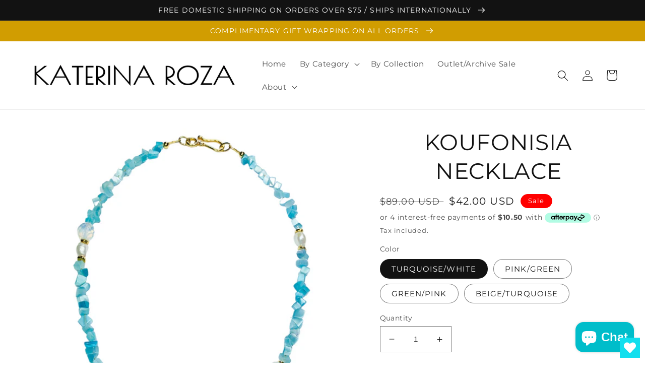

--- FILE ---
content_type: text/html; charset=utf-8
request_url: https://katerina-roza.com/en-us/products/koufonisia-necklace
body_size: 73267
content:
<!doctype html>
<html class="no-js" lang="en">
  <head> 
    <script src='//katerina-roza.com/cdn/shop/t/15/assets/product_restore_email.js?v=147058580141547284251654170341' defer='defer' ></script> 
    <script id='em_product_variants' type='application/json'>
        [{"id":39556044128358,"title":"TURQUOISE\/WHITE","option1":"TURQUOISE\/WHITE","option2":null,"option3":null,"sku":"","requires_shipping":true,"taxable":false,"featured_image":{"id":28715034869862,"product_id":6695190495334,"position":3,"created_at":"2022-02-13T19:00:11+11:00","updated_at":"2022-06-25T17:23:38+10:00","alt":null,"width":1080,"height":1080,"src":"\/\/katerina-roza.com\/cdn\/shop\/products\/KOUFONISIA_NECKLACE_TURQUOISE_WHITE.png?v=1656141818","variant_ids":[39556044128358]},"available":true,"name":"KOUFONISIA NECKLACE - TURQUOISE\/WHITE","public_title":"TURQUOISE\/WHITE","options":["TURQUOISE\/WHITE"],"price":4200,"weight":33,"compare_at_price":8900,"inventory_management":"shopify","barcode":"","featured_media":{"alt":null,"id":20973115768934,"position":3,"preview_image":{"aspect_ratio":1.0,"height":1080,"width":1080,"src":"\/\/katerina-roza.com\/cdn\/shop\/products\/KOUFONISIA_NECKLACE_TURQUOISE_WHITE.png?v=1656141818"}},"requires_selling_plan":false,"selling_plan_allocations":[]},{"id":39556044554342,"title":"PINK\/GREEN","option1":"PINK\/GREEN","option2":null,"option3":null,"sku":"","requires_shipping":true,"taxable":false,"featured_image":{"id":28715035033702,"product_id":6695190495334,"position":4,"created_at":"2022-02-13T19:00:11+11:00","updated_at":"2022-06-25T17:23:38+10:00","alt":null,"width":1080,"height":1080,"src":"\/\/katerina-roza.com\/cdn\/shop\/products\/KOUFONISIA_NECKLACE_PINK_GREEN.png?v=1656141818","variant_ids":[39556044554342,39556044587110,39556044619878]},"available":true,"name":"KOUFONISIA NECKLACE - PINK\/GREEN","public_title":"PINK\/GREEN","options":["PINK\/GREEN"],"price":4200,"weight":33,"compare_at_price":8900,"inventory_management":"shopify","barcode":"","featured_media":{"alt":null,"id":20973115736166,"position":4,"preview_image":{"aspect_ratio":1.0,"height":1080,"width":1080,"src":"\/\/katerina-roza.com\/cdn\/shop\/products\/KOUFONISIA_NECKLACE_PINK_GREEN.png?v=1656141818"}},"requires_selling_plan":false,"selling_plan_allocations":[]},{"id":39556044587110,"title":"GREEN\/PINK","option1":"GREEN\/PINK","option2":null,"option3":null,"sku":"","requires_shipping":true,"taxable":false,"featured_image":{"id":28715035033702,"product_id":6695190495334,"position":4,"created_at":"2022-02-13T19:00:11+11:00","updated_at":"2022-06-25T17:23:38+10:00","alt":null,"width":1080,"height":1080,"src":"\/\/katerina-roza.com\/cdn\/shop\/products\/KOUFONISIA_NECKLACE_PINK_GREEN.png?v=1656141818","variant_ids":[39556044554342,39556044587110,39556044619878]},"available":true,"name":"KOUFONISIA NECKLACE - GREEN\/PINK","public_title":"GREEN\/PINK","options":["GREEN\/PINK"],"price":4200,"weight":33,"compare_at_price":8900,"inventory_management":"shopify","barcode":"","featured_media":{"alt":null,"id":20973115736166,"position":4,"preview_image":{"aspect_ratio":1.0,"height":1080,"width":1080,"src":"\/\/katerina-roza.com\/cdn\/shop\/products\/KOUFONISIA_NECKLACE_PINK_GREEN.png?v=1656141818"}},"requires_selling_plan":false,"selling_plan_allocations":[]},{"id":39556044619878,"title":"BEIGE\/TURQUOISE","option1":"BEIGE\/TURQUOISE","option2":null,"option3":null,"sku":"","requires_shipping":true,"taxable":false,"featured_image":{"id":28715035033702,"product_id":6695190495334,"position":4,"created_at":"2022-02-13T19:00:11+11:00","updated_at":"2022-06-25T17:23:38+10:00","alt":null,"width":1080,"height":1080,"src":"\/\/katerina-roza.com\/cdn\/shop\/products\/KOUFONISIA_NECKLACE_PINK_GREEN.png?v=1656141818","variant_ids":[39556044554342,39556044587110,39556044619878]},"available":true,"name":"KOUFONISIA NECKLACE - BEIGE\/TURQUOISE","public_title":"BEIGE\/TURQUOISE","options":["BEIGE\/TURQUOISE"],"price":4200,"weight":33,"compare_at_price":8900,"inventory_management":"shopify","barcode":"","featured_media":{"alt":null,"id":20973115736166,"position":4,"preview_image":{"aspect_ratio":1.0,"height":1080,"width":1080,"src":"\/\/katerina-roza.com\/cdn\/shop\/products\/KOUFONISIA_NECKLACE_PINK_GREEN.png?v=1656141818"}},"requires_selling_plan":false,"selling_plan_allocations":[]}]
    </script>
    <script id='em_product_selected_or_first_available_variant' type='application/json'>
        {"id":39556044128358,"title":"TURQUOISE\/WHITE","option1":"TURQUOISE\/WHITE","option2":null,"option3":null,"sku":"","requires_shipping":true,"taxable":false,"featured_image":{"id":28715034869862,"product_id":6695190495334,"position":3,"created_at":"2022-02-13T19:00:11+11:00","updated_at":"2022-06-25T17:23:38+10:00","alt":null,"width":1080,"height":1080,"src":"\/\/katerina-roza.com\/cdn\/shop\/products\/KOUFONISIA_NECKLACE_TURQUOISE_WHITE.png?v=1656141818","variant_ids":[39556044128358]},"available":true,"name":"KOUFONISIA NECKLACE - TURQUOISE\/WHITE","public_title":"TURQUOISE\/WHITE","options":["TURQUOISE\/WHITE"],"price":4200,"weight":33,"compare_at_price":8900,"inventory_management":"shopify","barcode":"","featured_media":{"alt":null,"id":20973115768934,"position":3,"preview_image":{"aspect_ratio":1.0,"height":1080,"width":1080,"src":"\/\/katerina-roza.com\/cdn\/shop\/products\/KOUFONISIA_NECKLACE_TURQUOISE_WHITE.png?v=1656141818"}},"requires_selling_plan":false,"selling_plan_allocations":[]}
    </script>
    <script id='em_product_metafields' type='application/json'>
        1676419381
    </script>
    <meta charset="utf-8">
    <meta http-equiv="X-UA-Compatible" content="IE=edge">
    <meta name="viewport" content="width=device-width,initial-scale=1">
    <meta name="theme-color" content="">
    <link rel="canonical" href="https://katerina-roza.com/en-us/products/koufonisia-necklace">
    <link rel="preconnect" href="https://cdn.shopify.com" crossorigin>

<!-- Hotjar Tracking Code for https://katerina-roza.com -->
<script>
    (function(h,o,t,j,a,r){
        h.hj=h.hj||function(){(h.hj.q=h.hj.q||[]).push(arguments)};
        h._hjSettings={hjid:3503635,hjsv:6};
        a=o.getElementsByTagName('head')[0];
        r=o.createElement('script');r.async=1;
        r.src=t+h._hjSettings.hjid+j+h._hjSettings.hjsv;
        a.appendChild(r);
    })(window,document,'https://static.hotjar.com/c/hotjar-','.js?sv=');
</script><link rel="icon" type="image/png" href="//katerina-roza.com/cdn/shop/files/FAVICON_KR_Font_POIRET.png?crop=center&height=32&v=1691290485&width=32"><link rel="preconnect" href="https://fonts.shopifycdn.com" crossorigin><title>
      Koufonisia Necklace | Katerina Roza Designer Jewellery
</title>

    
      <meta name="description" content="Semi-Precious Mother of Pearl in subtle colours to elevate your look every season. Why stop at one, mix and match the 4 colour ways or connect two necklaces together to create a longer necklace or double up and create the best neck party in town - the perfect go to accessory for everyday styling. Stand alone or Mix &#39;n&#39;">
    

    

<meta property="og:site_name" content="Katerina Roza">
<meta property="og:url" content="https://katerina-roza.com/en-us/products/koufonisia-necklace">
<meta property="og:title" content="Koufonisia Necklace | Katerina Roza Designer Jewellery">
<meta property="og:type" content="product">
<meta property="og:description" content="Semi-Precious Mother of Pearl in subtle colours to elevate your look every season. Why stop at one, mix and match the 4 colour ways or connect two necklaces together to create a longer necklace or double up and create the best neck party in town - the perfect go to accessory for everyday styling. Stand alone or Mix &#39;n&#39;"><meta property="og:image" content="http://katerina-roza.com/cdn/shop/products/KOUFONISIA_NECKLACES_ALL_1.png?v=1656141818">
  <meta property="og:image:secure_url" content="https://katerina-roza.com/cdn/shop/products/KOUFONISIA_NECKLACES_ALL_1.png?v=1656141818">
  <meta property="og:image:width" content="1080">
  <meta property="og:image:height" content="1080"><meta property="og:price:amount" content="42.00">
  <meta property="og:price:currency" content="USD"><meta name="twitter:card" content="summary_large_image">
<meta name="twitter:title" content="Koufonisia Necklace | Katerina Roza Designer Jewellery">
<meta name="twitter:description" content="Semi-Precious Mother of Pearl in subtle colours to elevate your look every season. Why stop at one, mix and match the 4 colour ways or connect two necklaces together to create a longer necklace or double up and create the best neck party in town - the perfect go to accessory for everyday styling. Stand alone or Mix &#39;n&#39;">


    <script src="//katerina-roza.com/cdn/shop/t/15/assets/global.js?v=24850326154503943211652777272" defer="defer"></script>
    <script>window.performance && window.performance.mark && window.performance.mark('shopify.content_for_header.start');</script><meta name="google-site-verification" content="-MGp60F0Xa6vXXs22c5vd5-xxszLuaRrcpbXbbqTnvI">
<meta id="shopify-digital-wallet" name="shopify-digital-wallet" content="/2078212208/digital_wallets/dialog">
<meta name="shopify-checkout-api-token" content="d75ebeb99f30de427c5ce05daf355d60">
<meta id="in-context-paypal-metadata" data-shop-id="2078212208" data-venmo-supported="false" data-environment="production" data-locale="en_US" data-paypal-v4="true" data-currency="USD">
<link rel="alternate" hreflang="x-default" href="https://katerina-roza.com/products/koufonisia-necklace">
<link rel="alternate" hreflang="en" href="https://katerina-roza.com/products/koufonisia-necklace">
<link rel="alternate" hreflang="en-US" href="https://katerina-roza.com/en-us/products/koufonisia-necklace">
<link rel="alternate" hreflang="en-CA" href="https://katerina-roza.com/en-us/products/koufonisia-necklace">
<link rel="alternate" hreflang="en-NZ" href="https://katerina-roza.com/en-nz/products/koufonisia-necklace">
<link rel="alternate" type="application/json+oembed" href="https://katerina-roza.com/en-us/products/koufonisia-necklace.oembed">
<script async="async" src="/checkouts/internal/preloads.js?locale=en-US"></script>
<link rel="preconnect" href="https://shop.app" crossorigin="anonymous">
<script async="async" src="https://shop.app/checkouts/internal/preloads.js?locale=en-US&shop_id=2078212208" crossorigin="anonymous"></script>
<script id="shopify-features" type="application/json">{"accessToken":"d75ebeb99f30de427c5ce05daf355d60","betas":["rich-media-storefront-analytics"],"domain":"katerina-roza.com","predictiveSearch":true,"shopId":2078212208,"locale":"en"}</script>
<script>var Shopify = Shopify || {};
Shopify.shop = "katerina-roza.myshopify.com";
Shopify.locale = "en";
Shopify.currency = {"active":"USD","rate":"0.68359074"};
Shopify.country = "US";
Shopify.theme = {"name":"Dawn","id":120911724646,"schema_name":"Dawn","schema_version":"5.0.0","theme_store_id":887,"role":"main"};
Shopify.theme.handle = "null";
Shopify.theme.style = {"id":null,"handle":null};
Shopify.cdnHost = "katerina-roza.com/cdn";
Shopify.routes = Shopify.routes || {};
Shopify.routes.root = "/en-us/";</script>
<script type="module">!function(o){(o.Shopify=o.Shopify||{}).modules=!0}(window);</script>
<script>!function(o){function n(){var o=[];function n(){o.push(Array.prototype.slice.apply(arguments))}return n.q=o,n}var t=o.Shopify=o.Shopify||{};t.loadFeatures=n(),t.autoloadFeatures=n()}(window);</script>
<script>
  window.ShopifyPay = window.ShopifyPay || {};
  window.ShopifyPay.apiHost = "shop.app\/pay";
  window.ShopifyPay.redirectState = null;
</script>
<script id="shop-js-analytics" type="application/json">{"pageType":"product"}</script>
<script defer="defer" async type="module" src="//katerina-roza.com/cdn/shopifycloud/shop-js/modules/v2/client.init-shop-cart-sync_IZsNAliE.en.esm.js"></script>
<script defer="defer" async type="module" src="//katerina-roza.com/cdn/shopifycloud/shop-js/modules/v2/chunk.common_0OUaOowp.esm.js"></script>
<script type="module">
  await import("//katerina-roza.com/cdn/shopifycloud/shop-js/modules/v2/client.init-shop-cart-sync_IZsNAliE.en.esm.js");
await import("//katerina-roza.com/cdn/shopifycloud/shop-js/modules/v2/chunk.common_0OUaOowp.esm.js");

  window.Shopify.SignInWithShop?.initShopCartSync?.({"fedCMEnabled":true,"windoidEnabled":true});

</script>
<script>
  window.Shopify = window.Shopify || {};
  if (!window.Shopify.featureAssets) window.Shopify.featureAssets = {};
  window.Shopify.featureAssets['shop-js'] = {"shop-cart-sync":["modules/v2/client.shop-cart-sync_DLOhI_0X.en.esm.js","modules/v2/chunk.common_0OUaOowp.esm.js"],"init-fed-cm":["modules/v2/client.init-fed-cm_C6YtU0w6.en.esm.js","modules/v2/chunk.common_0OUaOowp.esm.js"],"shop-button":["modules/v2/client.shop-button_BCMx7GTG.en.esm.js","modules/v2/chunk.common_0OUaOowp.esm.js"],"shop-cash-offers":["modules/v2/client.shop-cash-offers_BT26qb5j.en.esm.js","modules/v2/chunk.common_0OUaOowp.esm.js","modules/v2/chunk.modal_CGo_dVj3.esm.js"],"init-windoid":["modules/v2/client.init-windoid_B9PkRMql.en.esm.js","modules/v2/chunk.common_0OUaOowp.esm.js"],"init-shop-email-lookup-coordinator":["modules/v2/client.init-shop-email-lookup-coordinator_DZkqjsbU.en.esm.js","modules/v2/chunk.common_0OUaOowp.esm.js"],"shop-toast-manager":["modules/v2/client.shop-toast-manager_Di2EnuM7.en.esm.js","modules/v2/chunk.common_0OUaOowp.esm.js"],"shop-login-button":["modules/v2/client.shop-login-button_BtqW_SIO.en.esm.js","modules/v2/chunk.common_0OUaOowp.esm.js","modules/v2/chunk.modal_CGo_dVj3.esm.js"],"avatar":["modules/v2/client.avatar_BTnouDA3.en.esm.js"],"pay-button":["modules/v2/client.pay-button_CWa-C9R1.en.esm.js","modules/v2/chunk.common_0OUaOowp.esm.js"],"init-shop-cart-sync":["modules/v2/client.init-shop-cart-sync_IZsNAliE.en.esm.js","modules/v2/chunk.common_0OUaOowp.esm.js"],"init-customer-accounts":["modules/v2/client.init-customer-accounts_DenGwJTU.en.esm.js","modules/v2/client.shop-login-button_BtqW_SIO.en.esm.js","modules/v2/chunk.common_0OUaOowp.esm.js","modules/v2/chunk.modal_CGo_dVj3.esm.js"],"init-shop-for-new-customer-accounts":["modules/v2/client.init-shop-for-new-customer-accounts_JdHXxpS9.en.esm.js","modules/v2/client.shop-login-button_BtqW_SIO.en.esm.js","modules/v2/chunk.common_0OUaOowp.esm.js","modules/v2/chunk.modal_CGo_dVj3.esm.js"],"init-customer-accounts-sign-up":["modules/v2/client.init-customer-accounts-sign-up_D6__K_p8.en.esm.js","modules/v2/client.shop-login-button_BtqW_SIO.en.esm.js","modules/v2/chunk.common_0OUaOowp.esm.js","modules/v2/chunk.modal_CGo_dVj3.esm.js"],"checkout-modal":["modules/v2/client.checkout-modal_C_ZQDY6s.en.esm.js","modules/v2/chunk.common_0OUaOowp.esm.js","modules/v2/chunk.modal_CGo_dVj3.esm.js"],"shop-follow-button":["modules/v2/client.shop-follow-button_XetIsj8l.en.esm.js","modules/v2/chunk.common_0OUaOowp.esm.js","modules/v2/chunk.modal_CGo_dVj3.esm.js"],"lead-capture":["modules/v2/client.lead-capture_DvA72MRN.en.esm.js","modules/v2/chunk.common_0OUaOowp.esm.js","modules/v2/chunk.modal_CGo_dVj3.esm.js"],"shop-login":["modules/v2/client.shop-login_ClXNxyh6.en.esm.js","modules/v2/chunk.common_0OUaOowp.esm.js","modules/v2/chunk.modal_CGo_dVj3.esm.js"],"payment-terms":["modules/v2/client.payment-terms_CNlwjfZz.en.esm.js","modules/v2/chunk.common_0OUaOowp.esm.js","modules/v2/chunk.modal_CGo_dVj3.esm.js"]};
</script>
<script>(function() {
  var isLoaded = false;
  function asyncLoad() {
    if (isLoaded) return;
    isLoaded = true;
    var urls = ["https:\/\/wishlisthero-assets.revampco.com\/store-front\/bundle2.js?shop=katerina-roza.myshopify.com","https:\/\/cdn.shopify.com\/s\/files\/1\/0184\/4255\/1360\/files\/haloroar-legal.min.js?v=1649374317\u0026shop=katerina-roza.myshopify.com","https:\/\/cdn.nfcube.com\/instafeed-a7e15fdd99e91a4e97858eddd372f7a5.js?shop=katerina-roza.myshopify.com"];
    for (var i = 0; i < urls.length; i++) {
      var s = document.createElement('script');
      s.type = 'text/javascript';
      s.async = true;
      s.src = urls[i];
      var x = document.getElementsByTagName('script')[0];
      x.parentNode.insertBefore(s, x);
    }
  };
  if(window.attachEvent) {
    window.attachEvent('onload', asyncLoad);
  } else {
    window.addEventListener('load', asyncLoad, false);
  }
})();</script>
<script id="__st">var __st={"a":2078212208,"offset":39600,"reqid":"96c69156-02ce-4aea-8ee1-3fe2d3d100a6-1768551427","pageurl":"katerina-roza.com\/en-us\/products\/koufonisia-necklace","u":"021fcd28d4fe","p":"product","rtyp":"product","rid":6695190495334};</script>
<script>window.ShopifyPaypalV4VisibilityTracking = true;</script>
<script id="captcha-bootstrap">!function(){'use strict';const t='contact',e='account',n='new_comment',o=[[t,t],['blogs',n],['comments',n],[t,'customer']],c=[[e,'customer_login'],[e,'guest_login'],[e,'recover_customer_password'],[e,'create_customer']],r=t=>t.map((([t,e])=>`form[action*='/${t}']:not([data-nocaptcha='true']) input[name='form_type'][value='${e}']`)).join(','),a=t=>()=>t?[...document.querySelectorAll(t)].map((t=>t.form)):[];function s(){const t=[...o],e=r(t);return a(e)}const i='password',u='form_key',d=['recaptcha-v3-token','g-recaptcha-response','h-captcha-response',i],f=()=>{try{return window.sessionStorage}catch{return}},m='__shopify_v',_=t=>t.elements[u];function p(t,e,n=!1){try{const o=window.sessionStorage,c=JSON.parse(o.getItem(e)),{data:r}=function(t){const{data:e,action:n}=t;return t[m]||n?{data:e,action:n}:{data:t,action:n}}(c);for(const[e,n]of Object.entries(r))t.elements[e]&&(t.elements[e].value=n);n&&o.removeItem(e)}catch(o){console.error('form repopulation failed',{error:o})}}const l='form_type',E='cptcha';function T(t){t.dataset[E]=!0}const w=window,h=w.document,L='Shopify',v='ce_forms',y='captcha';let A=!1;((t,e)=>{const n=(g='f06e6c50-85a8-45c8-87d0-21a2b65856fe',I='https://cdn.shopify.com/shopifycloud/storefront-forms-hcaptcha/ce_storefront_forms_captcha_hcaptcha.v1.5.2.iife.js',D={infoText:'Protected by hCaptcha',privacyText:'Privacy',termsText:'Terms'},(t,e,n)=>{const o=w[L][v],c=o.bindForm;if(c)return c(t,g,e,D).then(n);var r;o.q.push([[t,g,e,D],n]),r=I,A||(h.body.append(Object.assign(h.createElement('script'),{id:'captcha-provider',async:!0,src:r})),A=!0)});var g,I,D;w[L]=w[L]||{},w[L][v]=w[L][v]||{},w[L][v].q=[],w[L][y]=w[L][y]||{},w[L][y].protect=function(t,e){n(t,void 0,e),T(t)},Object.freeze(w[L][y]),function(t,e,n,w,h,L){const[v,y,A,g]=function(t,e,n){const i=e?o:[],u=t?c:[],d=[...i,...u],f=r(d),m=r(i),_=r(d.filter((([t,e])=>n.includes(e))));return[a(f),a(m),a(_),s()]}(w,h,L),I=t=>{const e=t.target;return e instanceof HTMLFormElement?e:e&&e.form},D=t=>v().includes(t);t.addEventListener('submit',(t=>{const e=I(t);if(!e)return;const n=D(e)&&!e.dataset.hcaptchaBound&&!e.dataset.recaptchaBound,o=_(e),c=g().includes(e)&&(!o||!o.value);(n||c)&&t.preventDefault(),c&&!n&&(function(t){try{if(!f())return;!function(t){const e=f();if(!e)return;const n=_(t);if(!n)return;const o=n.value;o&&e.removeItem(o)}(t);const e=Array.from(Array(32),(()=>Math.random().toString(36)[2])).join('');!function(t,e){_(t)||t.append(Object.assign(document.createElement('input'),{type:'hidden',name:u})),t.elements[u].value=e}(t,e),function(t,e){const n=f();if(!n)return;const o=[...t.querySelectorAll(`input[type='${i}']`)].map((({name:t})=>t)),c=[...d,...o],r={};for(const[a,s]of new FormData(t).entries())c.includes(a)||(r[a]=s);n.setItem(e,JSON.stringify({[m]:1,action:t.action,data:r}))}(t,e)}catch(e){console.error('failed to persist form',e)}}(e),e.submit())}));const S=(t,e)=>{t&&!t.dataset[E]&&(n(t,e.some((e=>e===t))),T(t))};for(const o of['focusin','change'])t.addEventListener(o,(t=>{const e=I(t);D(e)&&S(e,y())}));const B=e.get('form_key'),M=e.get(l),P=B&&M;t.addEventListener('DOMContentLoaded',(()=>{const t=y();if(P)for(const e of t)e.elements[l].value===M&&p(e,B);[...new Set([...A(),...v().filter((t=>'true'===t.dataset.shopifyCaptcha))])].forEach((e=>S(e,t)))}))}(h,new URLSearchParams(w.location.search),n,t,e,['guest_login'])})(!0,!0)}();</script>
<script integrity="sha256-4kQ18oKyAcykRKYeNunJcIwy7WH5gtpwJnB7kiuLZ1E=" data-source-attribution="shopify.loadfeatures" defer="defer" src="//katerina-roza.com/cdn/shopifycloud/storefront/assets/storefront/load_feature-a0a9edcb.js" crossorigin="anonymous"></script>
<script crossorigin="anonymous" defer="defer" src="//katerina-roza.com/cdn/shopifycloud/storefront/assets/shopify_pay/storefront-65b4c6d7.js?v=20250812"></script>
<script data-source-attribution="shopify.dynamic_checkout.dynamic.init">var Shopify=Shopify||{};Shopify.PaymentButton=Shopify.PaymentButton||{isStorefrontPortableWallets:!0,init:function(){window.Shopify.PaymentButton.init=function(){};var t=document.createElement("script");t.src="https://katerina-roza.com/cdn/shopifycloud/portable-wallets/latest/portable-wallets.en.js",t.type="module",document.head.appendChild(t)}};
</script>
<script data-source-attribution="shopify.dynamic_checkout.buyer_consent">
  function portableWalletsHideBuyerConsent(e){var t=document.getElementById("shopify-buyer-consent"),n=document.getElementById("shopify-subscription-policy-button");t&&n&&(t.classList.add("hidden"),t.setAttribute("aria-hidden","true"),n.removeEventListener("click",e))}function portableWalletsShowBuyerConsent(e){var t=document.getElementById("shopify-buyer-consent"),n=document.getElementById("shopify-subscription-policy-button");t&&n&&(t.classList.remove("hidden"),t.removeAttribute("aria-hidden"),n.addEventListener("click",e))}window.Shopify?.PaymentButton&&(window.Shopify.PaymentButton.hideBuyerConsent=portableWalletsHideBuyerConsent,window.Shopify.PaymentButton.showBuyerConsent=portableWalletsShowBuyerConsent);
</script>
<script data-source-attribution="shopify.dynamic_checkout.cart.bootstrap">document.addEventListener("DOMContentLoaded",(function(){function t(){return document.querySelector("shopify-accelerated-checkout-cart, shopify-accelerated-checkout")}if(t())Shopify.PaymentButton.init();else{new MutationObserver((function(e,n){t()&&(Shopify.PaymentButton.init(),n.disconnect())})).observe(document.body,{childList:!0,subtree:!0})}}));
</script>
<link id="shopify-accelerated-checkout-styles" rel="stylesheet" media="screen" href="https://katerina-roza.com/cdn/shopifycloud/portable-wallets/latest/accelerated-checkout-backwards-compat.css" crossorigin="anonymous">
<style id="shopify-accelerated-checkout-cart">
        #shopify-buyer-consent {
  margin-top: 1em;
  display: inline-block;
  width: 100%;
}

#shopify-buyer-consent.hidden {
  display: none;
}

#shopify-subscription-policy-button {
  background: none;
  border: none;
  padding: 0;
  text-decoration: underline;
  font-size: inherit;
  cursor: pointer;
}

#shopify-subscription-policy-button::before {
  box-shadow: none;
}

      </style>
<script id="sections-script" data-sections="header,footer" defer="defer" src="//katerina-roza.com/cdn/shop/t/15/compiled_assets/scripts.js?3293"></script>
<script>window.performance && window.performance.mark && window.performance.mark('shopify.content_for_header.end');</script>


    <style data-shopify>
      @font-face {
  font-family: Montserrat;
  font-weight: 400;
  font-style: normal;
  font-display: swap;
  src: url("//katerina-roza.com/cdn/fonts/montserrat/montserrat_n4.81949fa0ac9fd2021e16436151e8eaa539321637.woff2") format("woff2"),
       url("//katerina-roza.com/cdn/fonts/montserrat/montserrat_n4.a6c632ca7b62da89c3594789ba828388aac693fe.woff") format("woff");
}

      @font-face {
  font-family: Montserrat;
  font-weight: 700;
  font-style: normal;
  font-display: swap;
  src: url("//katerina-roza.com/cdn/fonts/montserrat/montserrat_n7.3c434e22befd5c18a6b4afadb1e3d77c128c7939.woff2") format("woff2"),
       url("//katerina-roza.com/cdn/fonts/montserrat/montserrat_n7.5d9fa6e2cae713c8fb539a9876489d86207fe957.woff") format("woff");
}

      @font-face {
  font-family: Montserrat;
  font-weight: 400;
  font-style: italic;
  font-display: swap;
  src: url("//katerina-roza.com/cdn/fonts/montserrat/montserrat_i4.5a4ea298b4789e064f62a29aafc18d41f09ae59b.woff2") format("woff2"),
       url("//katerina-roza.com/cdn/fonts/montserrat/montserrat_i4.072b5869c5e0ed5b9d2021e4c2af132e16681ad2.woff") format("woff");
}

      @font-face {
  font-family: Montserrat;
  font-weight: 700;
  font-style: italic;
  font-display: swap;
  src: url("//katerina-roza.com/cdn/fonts/montserrat/montserrat_i7.a0d4a463df4f146567d871890ffb3c80408e7732.woff2") format("woff2"),
       url("//katerina-roza.com/cdn/fonts/montserrat/montserrat_i7.f6ec9f2a0681acc6f8152c40921d2a4d2e1a2c78.woff") format("woff");
}

      @font-face {
  font-family: Montserrat;
  font-weight: 400;
  font-style: normal;
  font-display: swap;
  src: url("//katerina-roza.com/cdn/fonts/montserrat/montserrat_n4.81949fa0ac9fd2021e16436151e8eaa539321637.woff2") format("woff2"),
       url("//katerina-roza.com/cdn/fonts/montserrat/montserrat_n4.a6c632ca7b62da89c3594789ba828388aac693fe.woff") format("woff");
}


      :root {
        --font-body-family: Montserrat, sans-serif;
        --font-body-style: normal;
        --font-body-weight: 400;
        --font-body-weight-bold: 700;

        --font-heading-family: Montserrat, sans-serif;
        --font-heading-style: normal;
        --font-heading-weight: 400;

        --font-body-scale: 1.1;
        --font-heading-scale: 1.0;

        --color-base-text: 18, 18, 18;
        --color-shadow: 18, 18, 18;
        --color-base-background-1: 255, 255, 255;
        --color-base-background-2: 255, 255, 255;
        --color-base-solid-button-labels: 255, 255, 255;
        --color-base-outline-button-labels: 18, 18, 18;
        --color-base-accent-1: 209, 157, 1;
        --color-base-accent-2: 255, 0, 0;
        --payment-terms-background-color: #ffffff;

        --gradient-base-background-1: #ffffff;
        --gradient-base-background-2: #ffffff;
        --gradient-base-accent-1: #d19d01;
        --gradient-base-accent-2: #ff0000;

        --media-padding: px;
        --media-border-opacity: 0.0;
        --media-border-width: 0px;
        --media-radius: 0px;
        --media-shadow-opacity: 0.0;
        --media-shadow-horizontal-offset: 0px;
        --media-shadow-vertical-offset: 4px;
        --media-shadow-blur-radius: 5px;

        --page-width: 160rem;
        --page-width-margin: 0rem;

        --card-image-padding: 0.0rem;
        --card-corner-radius: 0.0rem;
        --card-text-alignment: left;
        --card-border-width: 0.1rem;
        --card-border-opacity: 0.1;
        --card-shadow-opacity: 0.0;
        --card-shadow-horizontal-offset: 0.0rem;
        --card-shadow-vertical-offset: 0.4rem;
        --card-shadow-blur-radius: 0.5rem;

        --badge-corner-radius: 4.0rem;

        --popup-border-width: 1px;
        --popup-border-opacity: 0.1;
        --popup-corner-radius: 0px;
        --popup-shadow-opacity: 0.0;
        --popup-shadow-horizontal-offset: 0px;
        --popup-shadow-vertical-offset: 4px;
        --popup-shadow-blur-radius: 5px;

        --drawer-border-width: 1px;
        --drawer-border-opacity: 0.1;
        --drawer-shadow-opacity: 0.0;
        --drawer-shadow-horizontal-offset: 0px;
        --drawer-shadow-vertical-offset: 4px;
        --drawer-shadow-blur-radius: 5px;

        --spacing-sections-desktop: 0px;
        --spacing-sections-mobile: 0px;

        --grid-desktop-vertical-spacing: 8px;
        --grid-desktop-horizontal-spacing: 8px;
        --grid-mobile-vertical-spacing: 4px;
        --grid-mobile-horizontal-spacing: 4px;

        --text-boxes-border-opacity: 0.0;
        --text-boxes-border-width: 0px;
        --text-boxes-radius: 0px;
        --text-boxes-shadow-opacity: 0.0;
        --text-boxes-shadow-horizontal-offset: 0px;
        --text-boxes-shadow-vertical-offset: 4px;
        --text-boxes-shadow-blur-radius: 5px;

        --buttons-radius: 0px;
        --buttons-radius-outset: 0px;
        --buttons-border-width: 1px;
        --buttons-border-opacity: 1.0;
        --buttons-shadow-opacity: 0.0;
        --buttons-shadow-horizontal-offset: 0px;
        --buttons-shadow-vertical-offset: 4px;
        --buttons-shadow-blur-radius: 5px;
        --buttons-border-offset: 0px;

        --inputs-radius: 0px;
        --inputs-border-width: 1px;
        --inputs-border-opacity: 0.55;
        --inputs-shadow-opacity: 0.0;
        --inputs-shadow-horizontal-offset: 0px;
        --inputs-margin-offset: 0px;
        --inputs-shadow-vertical-offset: 4px;
        --inputs-shadow-blur-radius: 5px;
        --inputs-radius-outset: 0px;

        --variant-pills-radius: 40px;
        --variant-pills-border-width: 1px;
        --variant-pills-border-opacity: 0.55;
        --variant-pills-shadow-opacity: 0.0;
        --variant-pills-shadow-horizontal-offset: 0px;
        --variant-pills-shadow-vertical-offset: 4px;
        --variant-pills-shadow-blur-radius: 5px;
      }

      *,
      *::before,
      *::after {
        box-sizing: inherit;
      }

      html {
        box-sizing: border-box;
        font-size: calc(var(--font-body-scale) * 62.5%);
        height: 100%;
      }

      body {
        display: grid;
        grid-template-rows: auto auto 1fr auto;
        grid-template-columns: 100%;
        min-height: 100%;
        margin: 0;
        font-size: 1.5rem;
        letter-spacing: 0.06rem;
        line-height: calc(1 + 0.8 / var(--font-body-scale));
        font-family: var(--font-body-family);
        font-style: var(--font-body-style);
        font-weight: var(--font-body-weight);
      }

      @media screen and (min-width: 750px) {
        body {
          font-size: 1.6rem;
        }
      }
    </style>

    <link href="//katerina-roza.com/cdn/shop/t/15/assets/base.css?v=111569766208838875331652924517" rel="stylesheet" type="text/css" media="all" />
<link rel="preload" as="font" href="//katerina-roza.com/cdn/fonts/montserrat/montserrat_n4.81949fa0ac9fd2021e16436151e8eaa539321637.woff2" type="font/woff2" crossorigin><link rel="preload" as="font" href="//katerina-roza.com/cdn/fonts/montserrat/montserrat_n4.81949fa0ac9fd2021e16436151e8eaa539321637.woff2" type="font/woff2" crossorigin><link rel="stylesheet" href="//katerina-roza.com/cdn/shop/t/15/assets/component-predictive-search.css?v=165644661289088488651652777267" media="print" onload="this.media='all'"><script>document.documentElement.className = document.documentElement.className.replace('no-js', 'js');
    if (Shopify.designMode) {
      document.documentElement.classList.add('shopify-design-mode');
    }
    </script>
  <link rel="stylesheet" href="https://cdn.shopify.com/s/files/1/0184/4255/1360/files/legal.v5.scss.css?v=1651669963" media="print" onload="this.media='all'">
  <script>
    (function() {
      const metafields = {
        "shop": "katerina-roza.myshopify.com",
        "settings": {"enabled":"1","param":{"message":"By clicking the checkout button, you hereby agree to and accept {link}","error_message":"Please agree to the terms and conditions before making a purchase!","error_display":"dialog","greeting":{"enabled":"0","message":"Please agree to the T\u0026C before purchasing!","delay":"1"},"link_order":["link"],"links":{"link":{"label":"our terms and conditions.","target":"_blank","url":"https:\/\/katerina-roza.myshopify.com\/policies\/terms-of-service","policy":"terms-of-service"}},"force_enabled":"1","optional":"0","optional_message_enabled":"0","optional_message_value":"Thank you! The page will be moved to the checkout page.","optional_checkbox_hidden":"0","time_enabled":"1","time_label":"Agreed to the Terms and Conditions on","checkbox":"1"},"popup":{"title":"Terms and Conditions","width":"600","button":"Process to Checkout","icon_color":"#197bbd"},"style":{"checkbox":{"size":"20","color":"#0075ff"},"message":{"font":"inherit","size":"14","customized":{"enabled":"1","color":"#212b36","accent":"#0075ff","error":"#de3618"},"align":"inherit","padding":{"top":"0","right":"0","bottom":"0","left":"0"}}},"only1":"true","installer":[]},
        "moneyFormat": "${{amount}}"
      };
      !function(){"use strict";void 0===Element.prototype.getEventListeners&&(Element.prototype.__addEventListener=Element.prototype.addEventListener,Element.prototype.__removeEventListener=Element.prototype.removeEventListener,Element.prototype.addEventListener=function(e,t,n=!1){this.__addEventListener(e,t,n),this.eventListenerList||(this.eventListenerList={}),this.eventListenerList[e]||(this.eventListenerList[e]=[]),this.eventListenerList[e].push({type:e,listener:t,useCapture:n})},Element.prototype.removeEventListener=function(e,t,n=!1){this.__removeEventListener(e,t,n),this.eventListenerList||(this.eventListenerList={}),this.eventListenerList[e]||(this.eventListenerList[e]=[]);for(let o=0;o<this.eventListenerList[e].length;o++)if(this.eventListenerList[e][o].listener===t&&this.eventListenerList[e][o].useCapture===n){this.eventListenerList[e].splice(o,1);break}0==this.eventListenerList[e].length&&delete this.eventListenerList[e]},Element.prototype.getEventListeners=function(e){return this.eventListenerList||(this.eventListenerList={}),void 0===e?this.eventListenerList:this.eventListenerList[e]})}(),window.roarJs=window.roarJs||{},roarJs.Legal=function(){const e={id:"legal",shop:null,settings:{},jQuery:null,fonts:[],editor:{enabled:!1,selector:"#theme-editor__checkbox"},installer:{enabled:!1},pointer:{},selectors:{checkout:'[name="checkout"], [name="goto_pp"], [name="goto_gc"], [href*="/checkout"], .rale-button--checkout',dynamic:'[data-shopify="payment-button"], [data-shopify="dynamic-checkout-cart"]',form:'form[action="/checkout"]',update:'[name="update"]',widget:".rale-widget",checkbox:'.rale-widget .rale-checkbox input[type="checkbox"]',nopopup:".rale-nopopup",policy:".rale-policy",error:".rale-widget .rale-error",greeting:".rale-widget .rale-greeting",modal:"rale-modal",modal_close:"rale-modal-close"},classes:{hidden:"rale-dynamic--hidden",invisible:"rale-checkout--invisible"},cssUrl:"https://cdn.shopify.com/s/files/1/0184/4255/1360/files/legal.v5.scss.css?v=1651669963",installerUrl:"https://cdn.shopify.com/s/files/1/0184/4255/1360/files/legal-installer.min.js?v=1606279593"};function t(e,t){for(let t=0;t<document.styleSheets.length;t++)if(document.styleSheets[t].href==e)return!1;const n=document.getElementsByTagName("head")[0],o=document.createElement("link");o.type="text/css",o.rel="stylesheet",o.readyState?o.onreadystatechange=function(){"loaded"!=o.readyState&&"complete"!=o.readyState||(o.onreadystatechange=null,t&&t())}:o.onload=function(){t&&t()},o.href=e,n.appendChild(o)}function n(){e.settings.enabled="1"}function o(){return"undefined"==typeof roarJsAdmin?!!e.shop||(e.shop=metafields.shop,e.settings=metafields.settings,!0):(e.editor.enabled=!0,e.shop=roarJsAdmin.Config.shop,e.settings=roarJsAdmin.Config.settings,n(),!0)}function s(e,t){!function(e,t){const n=XMLHttpRequest.prototype.open;XMLHttpRequest.prototype.open=function(o,s){this.addEventListener("load",function(){!e.some(function(e){return s.indexOf(e)>-1})||""!==this.responseType&&"text"!==this.responseType||t(this.responseText)}),n.apply(this,arguments)}}(e,t),function(e,t){"undefined"!=typeof jQuery&&jQuery(document).ajaxSuccess(function(n,o,s){const i=s.url;e.some(function(e){return i.indexOf(e)>-1})&&t(o.responseText)})}(e,t),function(e,t){const n=window.fetch;window.fetch=function(){const e=n.apply(this,arguments);return e.then(function(e){const t=new CustomEvent("raleFetchEnd",{view:document,bubbles:!0,cancelable:!1,detail:{response:e.clone()}});document.dispatchEvent(t)}),e},document.addEventListener("raleFetchEnd",function(n){const o=n.detail.response;if(200!==o.status)return;const s=o.url;e.some(function(e){return s.indexOf(e)>-1})&&t(o.json())})}(e,t)}function i(){const{selectors:t}=e;let n=!1;return document.querySelectorAll(t.checkbox).forEach(e=>{(function(e){const t=e.getBoundingClientRect(),n=window.innerWidth||document.documentElement.clientWidth,o=window.innerHeight||document.documentElement.clientHeight,s=function(e,t){return document.elementFromPoint(e,t)};return!(t.right<0||t.bottom<0||t.left>n||t.top>o)&&(e.contains(s(t.left,t.top))||e.contains(s(t.right,t.top))||e.contains(s(t.right,t.bottom))||e.contains(s(t.left,t.bottom))||e.parentNode.contains(s(t.left,t.top))||e.parentNode.contains(s(t.right,t.top))||e.parentNode.contains(s(t.right,t.bottom))||e.parentNode.contains(s(t.left,t.bottom)))})(e)&&(n=!0)}),n}function l(t){const{selectors:n}=e;let o=!1;if(s="/cart",window.location.href.indexOf(s)>-1){const e=t.closest("form");e&&e.querySelector(n.widget)&&(o=!0)}var s;return o}function r(t,n){const{classes:o,pointer:s}=e;if(n=n||window.event,void 0!==window.pageXOffset?(s.pageX=n.pageX-window.pageXOffset,s.pageY=n.pageY-window.pageYOffset):(s.pageX=n.pageX-document.documentElement.scrollLeft,s.pageY=n.pageY-document.documentElement.scrollTop),isNaN(s.pageX)||isNaN(s.pageY))s.target=t;else{const e=t.classList.contains(o.hidden);e&&t.classList.remove(o.hidden);const n=document.elementFromPoint(s.pageX,s.pageY);n&&(s.target=n),e&&t.classList.add(o.hidden)}}function a(t){const{id:n,classes:o,title:s,body:i,styles:l}=t;let r=document.getElementById(n);if(null!=r&&r.remove(),(r=document.createElement("div")).id=n,r.classList="rale-modal",r.innerHTML=`<div class="rale-modal-inner">\n<div class="rale-modal-header"><div class="rale-modal-title">${s}</div><div class="rale-modal-close"><svg viewBox="0 0 20 20"><path d="M11.414 10l6.293-6.293a.999.999 0 1 0-1.414-1.414L10 8.586 3.707 2.293a.999.999 0 1 0-1.414 1.414L8.586 10l-6.293 6.293a.999.999 0 1 0 1.414 1.414L10 11.414l6.293 6.293a.997.997 0 0 0 1.414 0 .999.999 0 0 0 0-1.414L11.414 10z" fill-rule="evenodd"></path></svg></div></div>\n<div class="rale-modal-bodyWrapper"><div class="rale-modal-body" data-scrollable>${i}</div></div>\n</div><div class="rale-modal-overlay"></div>`,o&&o.length>0&&r.classList.add(o),l&&Object.keys(l).length>0)for(const[e,t]of Object.entries(l))r.style.setProperty(e,t);return w(r),document.body.classList.add("rale-modal--opened"),document.body.appendChild(r),function(t){t.querySelectorAll(".rale-modal-close, .rale-modal-overlay").forEach(e=>{e.addEventListener("click",e=>{const t=e.currentTarget.closest(".rale-modal");c(t.getAttribute("id"))})}),document.querySelectorAll(".rale-modal-button").forEach(t=>{t.addEventListener("click",t=>{const n=t.currentTarget.closest(".rale-modal");n.classList.add("rale-modal--checked"),setTimeout(function(){const{pointer:{target:t}}=e;if(t)if("FORM"==t.tagName)t.submit();else try{t.click()}catch(e){const n=t.closest('[role="button"]');n&&n.click()}},500),setTimeout(function(){c(n.getAttribute("id")),m()},1e3)})})}(r),r}function c(e){const t=document.getElementById(e);if(null!=t&&t.remove(),0===document.querySelectorAll(".rale-modal").length){document.querySelector("body").classList.remove("rale-modal--opened")}}function d(t){const{selectors:n}=e;return!!t.closest(n.nopopup)}function u(t){const{classes:n,pointer:{target:o}}=e;let s=!0;if(t.classList.contains(n.hidden)&&(s=!1,o)){const e=o.getEventListeners("click"),t=o.closest("[class*=shopify-payment-button__]");(void 0!==e||t)&&(s=!0)}return s}function p(){const{settings:{param:t,popup:n,style:o}}=e,s=b();s.querySelector('input[type="checkbox"]').removeAttribute("checked");const i=s.querySelector(".rale-greeting");null!==i&&(i.classList.remove("rale-greeting--bottom"),i.classList.add("rale-greeting--top"));const l=n.title.length>0?n.title:"Terms and Conditions";let r=`<svg xmlns="http://www.w3.org/2000/svg" viewBox="0 0 37 37" class="rale-checkmark"><path class="rale-checkmark--circle" d="M30.5,6.5L30.5,6.5c6.6,6.6,6.6,17.4,0,24l0,0c-6.6,6.6-17.4,6.6-24,0l0,0c-6.6-6.6-6.6-17.4,0-24l0,0C13.1-0.2,23.9-0.2,30.5,6.5z"></path><polyline class="rale-checkmark--check" points="11.6,20 15.9,24.2 26.4,13.8"></polyline><polyline class="rale-checkmark--checked" points="11.6,20 15.9,24.2 26.4,13.8"></polyline></svg>${s.outerHTML}`;void 0!==t.force_enabled&&"1"===t.force_enabled?r+=`<div class="rale-modal-buttonWrapper"><div class="rale-modal-button">${n.button.length>0?n.button:"Process to Checkout"}</div></div>`:r+=`<div class="rale-error">${t.error_message}</div>`;let a="",c={"--rale-size":`${o.message.size}px`,"--rale-popup-width":`${n.width}px`,"--rale-popup-icolor":n.icon_color},d="inherit";if("inherit"!==o.message.font){d=o.message.font.split(":")[0].replace(/\+/g," ")}return c["--rale-font"]=d,"1"===o.message.customized.enabled&&(a="rale-customized",c["--rale-color"]=o.message.customized.color,c["--rale-error"]=o.message.customized.error),{id:"rale-modal",classes:a,styles:c,title:l,body:r}}function m(){document.dispatchEvent(new CustomEvent("rale.shopifyCheckout"))}function h(t){const{selectors:n,settings:{param:o}}=e,s=t.currentTarget;if(function(t){const{settings:{param:n}}=e,o=t.closest("form");if(o&&0===o.querySelectorAll(".rale-time").length&&"0"!==n.time_enabled){const e=n.time_label.length>0?n.time_label:"Agreed to the Terms and Conditions on",t=document.createElement("input");t.type="hidden",t.name=`attributes[${e}]`,t.value=new Date,o.appendChild(t)}}(s),void 0!==o.force_enabled&&"1"===o.force_enabled){if(i()||l(s))m();else{if(r(s,t),!u(s))return!1;k(a(p())),t.preventDefault(),t.stopPropagation()}return!1}if(d(s))return m(),!1;if(function(){const{settings:{param:t}}=e;return(void 0===t.force_enabled||"1"!==t.force_enabled)&&void 0!==t.optional&&"1"===t.optional}())return o.optional_message_enabled&&"1"===o.optional_message_enabled&&o.optional_message_value.length>0&&alert(o.optional_message_value),m(),!1;if(r(s,t),i()||l(s))C()?(document.querySelectorAll(n.greeting).forEach(e=>{e.remove()}),m()):("dialog"===o.error_display?alert(o.error_message):(document.querySelectorAll(n.error).forEach(e=>{e.remove()}),document.querySelectorAll(n.widget).forEach(e=>{const t=document.createElement("div");t.classList="rale-error",t.innerHTML=o.error_message,"after"===o.error_display?e.appendChild(t):e.insertBefore(t,e.firstChild)})),t.preventDefault(),t.stopPropagation());else{if(C())return!1;if(!u(s))return!1;k(a(p())),t.preventDefault(),t.stopPropagation()}}function g(){const{settings:t}=e;if("1"!==t.enabled)return!1;setTimeout(function(){!function(){const{classes:t,selectors:n}=e;document.querySelectorAll(n.checkout).forEach(e=>{C()||d(e)?e.classList.remove(t.invisible):e.classList.add(t.invisible)})}(),function(){const{classes:t,selectors:n}=e;document.querySelectorAll(n.dynamic).forEach(e=>{"dynamic-checkout-cart"===e.dataset.shopify&&C()||d(e)?e.classList.remove(t.hidden):e.classList.add(t.hidden)})}()},100)}function f(){const{selectors:t,settings:n}=e;if("1"!==n.enabled)return!1;document.querySelectorAll(`${t.checkout}, ${t.dynamic}`).forEach(e=>{e.removeEventListener("click",h),e.addEventListener("click",h)}),document.querySelectorAll(t.form).forEach(e=>{e.removeEventListener("submit",h),e.addEventListener("submit",h)})}function v(e){return("."+e.trim().replace(/ /g,".")).replace(/\.\.+/g,".")}function y(e){for(var t=[];e.parentNode;){var n=e.getAttribute("id"),o=e.tagName;if(n&&"BODY"!==o){t.unshift("#"+n);break}if(e===e.ownerDocument.documentElement||"BODY"===o)t.unshift(e.tagName);else{for(var s=1,i=e;i.previousElementSibling;i=i.previousElementSibling,s++);var l=e.className?v(e.className):"";l?t.unshift(""+e.tagName+l):t.unshift(""+e.tagName)}e=e.parentNode}return t.join(" ")}function b(n){const{fonts:o,settings:{param:s,style:i}}=e,l=`rale-${Date.now()+Math.random()}`,r=document.createElement("div");r.classList="rale-widget";let a="inherit";if("inherit"!==i.message.font){const e=i.message.font.split(":")[0];a=e.replace(/\+/g," "),o.includes(e)||(o.push(e),t("//fonts.googleapis.com/css?family="+i.message.font))}r.style.setProperty("--rale-font",a),r.style.setProperty("--rale-size",`${i.message.size}px`),r.style.setProperty("--rale-align",i.message.align),r.style.setProperty("--rale-padding",`${i.message.padding.top||0}px ${i.message.padding.right||0}px ${i.message.padding.bottom||0}px ${i.message.padding.left||0}px`),"1"===i.message.customized.enabled&&(r.classList.add("rale-customized"),r.style.setProperty("--rale-color",i.message.customized.color),r.style.setProperty("--rale-accent",i.message.customized.accent),r.style.setProperty("--rale-error",i.message.customized.error));let c="";if("0"!==s.time_enabled){c=`<input class="rale-time" type="hidden" name="attributes[${s.time_label.length>0?s.time_label:"Agreed to the Terms and Conditions on"}]" value="${new Date}" />`}"1"===s.optional&&s.optional_message_enabled&&"1"===s.optional_message_enabled&&"1"===s.optional_checkbox_hidden&&r.classList.add("rale-widget--hidden");let d="";return!0===n&&(d='<div class="ralei-remove"></div>'),r.innerHTML=`<div class="rale-container">${function(t){const{settings:{param:n,style:o}}=e;if(void 0!==n.force_enabled&&"1"===n.force_enabled)return`<span class="rale-checkbox rale-visually-hidden"><input type="checkbox" id="${t}" checked="checked"/></span>`;{let e=`--rale-size:${o.checkbox.size}px;`,s="",i="",l="";if("0"!==n.checkbox&&(e+=`--rale-background:${o.checkbox.color};`,s=`<span class="rale-box">${function(e){let t="";switch(e){case"1":t='<svg xmlns="http://www.w3.org/2000/svg" viewBox="0 0 21 21" class="rale-icon"><polyline points="5 10.75 8.5 14.25 16 6"></polyline></svg>';break;case"2":t='<svg xmlns="http://www.w3.org/2000/svg" viewBox="0 0 21 21" class="rale-icon"><path d="M5,10.75 L8.5,14.25 L19.4,2.3 C18.8333333,1.43333333 18.0333333,1 17,1 L4,1 C2.35,1 1,2.35 1,4 L1,17 C1,18.65 2.35,20 4,20 L17,20 C18.65,20 20,18.65 20,17 L20,7.99769186"></path></svg>';break;case"3":t='<svg xmlns="http://www.w3.org/2000/svg" viewBox="0 0 12 9" class="rale-icon"><polyline points="1 5 4 8 11 1"></polyline></svg>';break;case"4":t='<svg xmlns="http://www.w3.org/2000/svg" viewBox="0 0 44 44" class="rale-icon"><path d="M14,24 L21,31 L39.7428882,11.5937758 C35.2809627,6.53125861 30.0333333,4 24,4 C12.95,4 4,12.95 4,24 C4,35.05 12.95,44 24,44 C35.05,44 44,35.05 44,24 C44,19.3 42.5809627,15.1645919 39.7428882,11.5937758" transform="translate(-2.000000, -2.000000)"></path></svg>';break;case"5":t='<svg xmlns="http://www.w3.org/2000/svg" viewBox="0 0 512 512" class="rale-icon"><path d="M256 8C119 8 8 119 8 256s111 248 248 248 248-111 248-248S393 8 256 8z"></path></svg>'}return t}(n.checkbox)}</span>`),void 0!==n.greeting&&"1"===n.greeting.enabled&&n.greeting.message.length>0){let e=parseInt(n.greeting.delay);l=`<i class="rale-greeting rale-greeting--bottom${0==(e=e>0?e:0)?" rale-greeting--init":""}"><svg xmlns="http://www.w3.org/2000/svg" viewBox="0 0 20 20"><path fill-rule="evenodd" d="M10 20c5.514 0 10-4.486 10-10S15.514 0 10 0 0 4.486 0 10s4.486 10 10 10zm1-6a1 1 0 11-2 0v-4a1 1 0 112 0v4zm-1-9a1 1 0 100 2 1 1 0 000-2z"/></svg>${n.greeting.message}</i>`}return`<span class="rale-checkbox rale-checkbox--${n.checkbox}" style="${e}"><input type="checkbox" id="${t}" ${i}/>${s}${l}</span>`}}(l)+function(t){const{shop:n,editor:o,settings:{param:s}}=e,{message:i,links:l,link_order:r}=s;let a=i;return r&&r.forEach(function(e){const t=l[e];if(t){const{label:s,url:i,target:l,policy:r}=t,c=new RegExp(`{${e}}`,"g");if("popup"===l){let e=`/policies/${r}`;if(o.enabled&&(e=`https://${n}${e}`),s.length>0){let t=`<a href="${e}" target="_blank" class="rale-link rale-policy" data-policy="${r}">${s}</a>`;a=a.replace(c,t)}}else if(s.length>0){let e=s;i.length>0&&(e=`<a href="${i}" target="${l}" class="rale-link">${s}</a>`),a=a.replace(c,e)}}}),`<label for="${t}" class="rale-message">${a}</label>`}(l)+d}</div>${c}`,r}function w(t){const{settings:{param:n}}=e,o=t.querySelector(".rale-greeting");if(null!==o){let e=parseInt(n.greeting.delay);e=e>0?e:0,setTimeout(function(){o.classList.add("rale-greeting--open")},1e3*e)}}function L(t,n,o=!1){const{selectors:s}=e,i=b(o);function l(e,t){const n=document.querySelector(e);if(null===n||n.parentNode.querySelector(s.widget)&&"append"!==t)return!1;switch(t){case"before":n.parentNode.insertBefore(i,n);break;case"after":n.parentNode.insertBefore(i,n.nextSibling);break;default:n.innerHTML="",n.appendChild(i)}w(i);const o=new CustomEvent("rale.widgetCreated",{detail:{selector:n}});return document.dispatchEvent(o),$(),k(i),!0}l(t,n)||setTimeout(function(){l(t,n)||setTimeout(function(){l(t,n)},1e3)},1e3)}function k(t){const{selectors:n}=e;t.querySelectorAll(n.checkbox).forEach(t=>{t.addEventListener("change",t=>{const o=t.currentTarget,s=o.checked;if(document.querySelectorAll(n.checkbox).forEach(e=>{e.checked=s}),document.querySelectorAll(n.error).forEach(e=>{e.remove()}),document.querySelectorAll(n.greeting).forEach(e=>{e.classList.add("rale-greeting--close"),setTimeout(function(){e.remove()},300)}),$(),g(),s&&o.closest(".rale-modal")){const t=o.closest(".rale-modal");t.classList.add("rale-modal--checked"),setTimeout(function(){const{pointer:{target:t}}=e;if(t)if("FORM"==t.tagName)t.submit();else{const e=t.closest('[role="button"]');if(e)e.click();else{const e=t.querySelector("button");e?e.click():t.click()}}},500),setTimeout(function(){c(t.getAttribute("id")),m()},1e3)}})}),t.querySelectorAll(n.policy).forEach(t=>{t.addEventListener("click",t=>{t.preventDefault();const{editor:n}=e,o=t.currentTarget,s=o.dataset.policy;a({id:"rale-modal--skeleton",classes:"rale-modal--skeleton",title:'<div class="rale-skeleton-display"></div>',body:'<svg viewBox="0 0 37 37" xmlns="http://www.w3.org/2000/svg" class="rale-spinner"><path d="M30.5,6.5L30.5,6.5c6.6,6.6,6.6,17.4,0,24l0,0c-6.6,6.6-17.4,6.6-24,0l0,0c-6.6-6.6-6.6-17.4,0-24l0,0C13.1-0.2,23.9-0.2,30.5,6.5z"></path></svg><div class="rale-skeleton-display"></div><div class="rale-skeleton-container"><div class="rale-skeleton-text"></div><div class="rale-skeleton-text"></div><div class="rale-skeleton-text"></div></div>'});let i=o.getAttribute("href");n.enabled&&(i=`${roarJsAdmin.Config.appUrl}/policies/${s}`),fetch(i).then(e=>e.text()).then(e=>{const t=(new DOMParser).parseFromString(e,"text/html");c("rale-modal--skeleton");let n="",o="";if(t.querySelector(".shopify-policy__body"))n=t.querySelector(".shopify-policy__title").textContent,o=t.querySelector(".shopify-policy__body").innerHTML;else{n={"refund-policy":"Refund policy","privacy-policy":"Privacy policy","terms-of-service":"Terms of service","shipping-policy":"Shipping policy"}[s],o='<div class="Polaris-TextContainer">\n            <p>Unfortunately, your store policy has not been added yet!</p>\n            <div class="Polaris-TextContainer Polaris-TextContainer--spacingTight">\n    <h2 class="Polaris-DisplayText Polaris-DisplayText--sizeSmall">Add or generate store policies</h2>\n    <ol class="Polaris-List Polaris-List--typeNumber">\n    <li class="Polaris-List__Item"><p>From your Shopify admin, go to <strong>Settings</strong> &gt; <strong>Legal</strong>.</p></li>\n    <li class="Polaris-List__Item">\n    <p>Enter your store policies, or click <strong>Create from template</strong> to enter the default template. Use the <a href="/manual/productivity-tools/rich-text-editor">rich text editor</a> to add style and formatting to your policies, and to add links and images.</p>\n    <figure><img src="https://cdn.shopify.com/shopifycloud/help/assets/manual/settings/checkout-and-payment/refund-policy-1f6faf09f810ad9b9a4f4c0f2e5f2ec36e2bc3897c857e9a76e9700c8fa7cdbf.png" alt="The rich text editor consists of a multi-line text box with buttons above it for formatting the text, and for adding links and images." width="1024" height="594"></figure>\n    </li>\n    <li class="Polaris-List__Item"><p>Review your policies and make any changes.</p></li>\n    <li class="Polaris-List__Item"><p>Click <strong>Save</strong> to add your policies.</p></li>\n    </ol>\n    </div>\n            </div>'}a({id:"rale-modal--policy",classes:"rale-modal--policy",title:n,body:o})}).catch(()=>{n.enabled?setTimeout(function(){c("rale-modal--skeleton"),a({id:"rale-modal--policy",classes:"rale-modal--policy",title:"That's all!",body:'<div class="Polaris-TextContainer">\n                <p>In your real store, customers should see your store policies here.</p>\n                <div class="Polaris-TextContainer Polaris-TextContainer--spacingTight">\n    <h2 class="Polaris-DisplayText Polaris-DisplayText--sizeSmall">Add or generate store policies</h2>\n    <ol class="Polaris-List Polaris-List--typeNumber">\n    <li class="Polaris-List__Item"><p>From your Shopify admin, go to <strong>Settings</strong> &gt; <strong>Legal</strong>.</p></li>\n    <li class="Polaris-List__Item">\n    <p>Enter your store policies, or click <strong>Create from template</strong> to enter the default template. Use the <a href="/manual/productivity-tools/rich-text-editor">rich text editor</a> to add style and formatting to your policies, and to add links and images.</p>\n    <figure><img src="https://cdn.shopify.com/shopifycloud/help/assets/manual/settings/checkout-and-payment/refund-policy-1f6faf09f810ad9b9a4f4c0f2e5f2ec36e2bc3897c857e9a76e9700c8fa7cdbf.png" alt="The rich text editor consists of a multi-line text box with buttons above it for formatting the text, and for adding links and images." width="1024" height="594"></figure>\n    </li>\n    <li class="Polaris-List__Item"><p>Review your policies and make any changes.</p></li>\n    <li class="Polaris-List__Item"><p>Click <strong>Save</strong> to add your policies.</p></li>\n    </ol>\n    </div>\n                </div>'})},500):c("rale-modal--skeleton")})})})}function _(){const{editor:t,installer:n,selectors:o,settings:s}=e;if("1"!==s.enabled)return document.querySelectorAll(o.widget).forEach(e=>{e.remove()}),!1;if(t.enabled)L(t.selector,"append");else if(n.enabled)L(n.selector,n.position,!0);else{let e={};if(Object.keys(s.installer).length>0&&(e=s.installer[Shopify.theme.id]),void 0!==e&&Object.keys(e).length>0){const{cart:t,minicart:n,product:o}=e;t&&t.selector.length>0&&t.position.length>0&&L(t.selector,t.position),n&&n.selector.length>0&&n.position.length>0&&L(n.selector,n.position),o&&o.selector.length>0&&o.position.length>0&&L(o.selector,o.position)}else{document.querySelectorAll(o.checkout).forEach(e=>{const t=e.closest("form");if(t&&0===t.querySelectorAll(o.widget).length){const t=e.parentNode;let n=e;t.querySelector(o.update)&&(n=t.querySelector(o.update)),L(y(n),"before")}});const e=document.querySelector('#main-cart-footer [name="checkout"]');e&&L(y(e.parentNode),"before")}}document.querySelector(".rale-shortcode")&&L(".rale-shortcode","append")}function x(e){e=e.replace(/[\[]/,"\\[").replace(/[\]]/,"\\]");const t=new RegExp("[\\?&]"+e+"=([^&#]*)").exec(window.location.search);return null===t?"":decodeURIComponent(t[1].replace(/\+/g," "))}function E(e){return new Promise(function(t,n){fetch("/cart.js").then(e=>e.json()).then(n=>{if(0==n.item_count){const n={items:[{quantity:1,id:e}]};fetch("/cart/add.js",{method:"POST",headers:{"Content-Type":"application/json"},body:JSON.stringify(n)}).then(e=>e.json()).then(e=>{t({reload:!0,url:e.items[0].url})})}else t({reload:!1,url:n.items[0].url})})})}function S(){return e.installer.enabled=!0,n(),new Promise(function(t,n){!function(e,t){const n=document.getElementsByTagName("head")[0],o=document.createElement("script");o.type="text/javascript",o.readyState?o.onreadystatechange=function(){"loaded"!=o.readyState&&"complete"!=o.readyState||(o.onreadystatechange=null,t&&t())}:o.onload=function(){t&&t()},o.src=e,n.appendChild(o)}(e.installerUrl,function(){t(!0)})})}function T(){window.location.href.indexOf("rale_helper=true")>-1&&(function(t){const{selectors:n}=e,{title:o,description:s}=t;let i=document.getElementById(n.modal);null!==i&&i.remove(),(i=document.createElement("div")).id=n.modal,i.classList=n.modal,i.innerHTML=`<div class="rale-modal-inner">\n<div class="rale-modal-bodyWrapper"><div class="rale-modal-body"><svg xmlns="http://www.w3.org/2000/svg" viewBox="0 0 37 37" class="rale-svg rale-checkmark"><path class="rale-checkmark__circle" d="M30.5,6.5L30.5,6.5c6.6,6.6,6.6,17.4,0,24l0,0c-6.6,6.6-17.4,6.6-24,0l0,0c-6.6-6.6-6.6-17.4,0-24l0,0C13.1-0.2,23.9-0.2,30.5,6.5z"></path><polyline class="rale-checkmark__check" points="11.6,20 15.9,24.2 26.4,13.8"></polyline></svg>\n<h2>${o}</h2><p>${s}</p></div></div>\n<div class="rale-modal-footer"><div id="${n.modal_close}" class="rale-btn">Got It</div></div>\n</div>`,document.body.classList.add("rale-modal--opened"),document.body.appendChild(i)}({title:"Click The Checkbox To Test The Function",description:'Open the product page and click the Add to cart button.<br>Go to the cart page. You will see the terms and conditions checkbox above the checkout button.<br><br>Then go back to app settings and click "<strong class="rale-highlight">Next</strong>".'}),function(){const{selectors:t}=e,n=document.getElementById(t.modal_close);null!==n&&n.addEventListener("click",function(){const e=document.getElementById(t.modal);null!==e&&(e.remove(),document.body.classList.remove("rale-modal--opened"))})}())}function C(){const{selectors:t}=e,n=document.querySelector(t.checkbox);return!!n&&n.checked}function $(t){if("undefined"==typeof roarJsAdmin){const{settings:{param:n}}=e,o=document.querySelector(".rale-time");if(null===o)return;void 0===t&&(t=void 0!==n.force_enabled&&"1"===n.force_enabled?o.value:void 0!==n.optional&&"1"===n.optional?C()?o.value:"NO":o.value);const s=o.getAttribute("name"),i={attributes:{[s.substring(s.lastIndexOf("[")+1,s.lastIndexOf("]"))]:t}};fetch("/cart/update.js",{method:"POST",headers:{"Content-Type":"application/json"},body:JSON.stringify(i)})}}return{init:function(){window==window.top&&(new Promise(function(n,o){t(e.cssUrl,function(){n(!0)})}),T(),o()&&(e.editor.enabled||(function(){const e=x("rale_preview"),t=x("variant_id");e.length>0&&t.length>0&&(n(),E(t).then(function(e){e.reload&&window.location.reload()}))}(),function(){let e=window.sessionStorage.getItem("raleInstaller");if(null!==e&&e.length>0)void 0!==(e=JSON.parse(e)).theme_id&&Shopify.theme.id!=e.theme_id&&(window.location.href=`${window.location.origin}?preview_theme_id=${e.theme_id}`),S();else{const e=x("ralei"),t=x("variant_id");e.length>0&&t.length>0&&(window.sessionStorage.setItem("raleInstaller",JSON.stringify({access_token:e,step:1,theme_id:Shopify.theme.id,variant_id:t})),S())}}()),e.installer.enabled||(_(),f()),function(){const{classes:t,selectors:n}=e;if("1"!==e.settings.enabled)return!1;document.body.classList.remove(t.invisible),s(["/cart.js","/cart/add.js","/cart/change.js","/cart/change","/cart/clear.js"],function(t){Promise.resolve(t).then(function(t){const{installer:n}=e;n.enabled||(_(),f(),g())})})}(),g()))},refresh:function(){window==window.top&&o()&&(_(),f(),g())},checked:C,manual:function(e){h(e)},install:function(t,n){window==window.top&&o()&&(e.installer.selector=t,e.installer.position=n,_(),f())},initCart:E,updateTime:$,showMessage:function(){const{settings:{param:t},selectors:n}=e;C()||("dialog"===t.error_display?alert(t.error_message):(document.querySelectorAll(n.error).forEach(e=>{e.remove()}),document.querySelectorAll(n.widget).forEach(e=>{const n=document.createElement("div");n.classList="rale-error",n.innerHTML=t.error_message,"after"===t.error_display?e.appendChild(n):e.insertBefore(n,e.firstChild)})))},bindCheckoutEvents:f}}(),document.addEventListener("DOMContentLoaded",function(){roarJs.Legal.init()});
    })();
  </script>
<!-- BEGIN app block: shopify://apps/tipo-related-products/blocks/app-embed/75cf2d86-3988-45e7-8f28-ada23c99704f --><script type="text/javascript">
  
    
    
    var Globo = Globo || {};
    window.Globo.RelatedProducts = window.Globo.RelatedProducts || {}; window.moneyFormat = "${{amount}}"; window.shopCurrency = "AUD";
    window.globoRelatedProductsConfig = {
      __webpack_public_path__ : "https://cdn.shopify.com/extensions/019a6293-eea2-75db-9d64-cc7878a1288f/related-test-cli3-121/assets/", apiUrl: "https://related-products.globo.io/api", alternateApiUrl: "https://related-products.globo.io",
      shop: "katerina-roza.myshopify.com", domain: "katerina-roza.com",themeOs20: true, page: 'product',
      customer:null,
      urls:  { search: "\/en-us\/search", collection: "\/en-us\/collections" },
      translation: {"add_to_cart":"Add to cart","added_to_cart":"Added to cart","add_selected_to_cart":"Add selected to cart","added_selected_to_cart":"Added selected to cart","sale":"Sale","total_price":"Total price:","this_item":"This item:","sold_out":"Sold out","add_to_cart_short":"ADD","added_to_cart_short":"ADDED"},
      settings: {"hidewatermark":false,"redirect":false,"new_tab":true,"image_ratio":"400:500","hidden_tags":null,"exclude_tags":null,"hidden_collections":[{"id":"262809518182","title":"THE OUTLET","handle":"the-outlet","image":null},{"id":"261814812774","title":"CUFF BRACELETS","handle":"cuff-bracelet","image":null},{"id":"261814780006","title":"BIB NECKLACES","handle":"bib-necklace","image":null},{"id":"262812467302","title":"ARCHIVE SALE NECKLACES","handle":"outlet-necklaces","image":null},{"id":"262812434534","title":"ARCHIVE SALE EARRINGS","handle":"outlet-earrings","image":null},{"id":"262812500070","title":"ARCHIVE SALE BRACELETS","handle":"outlet-bracelets","image":null},{"id":"262819741798","title":"ARCHIVE SALE ANKLETS","handle":"outlet-anklets","image":null}],"carousel_autoplay":false,"carousel_disable_in_mobile":false,"carousel_items":"5","discount":{"enable":false,"condition":"any","type":"percentage","value":10},"sold_out":false,"carousel_loop":true,"carousel_rtl":false,"visible_tags":null},
      boughtTogetherIds: {},
      trendingProducts: [6724925456486,6596258988134,6734173143142,6596307845222,6629055692902,6627891642470,6677135818854,6677172944998,6632755265638,6778205372518,6839134552166,6778209370214,6735031435366,6735023112294,6791359103078],
      productBoughtTogether: {"type":"product_bought_together","enable":false,"title":{"text":"Frequently Bought Together","color":"#212121","fontSize":"25","align":"left"},"subtitle":{"text":"","color":"#212121","fontSize":"18"},"limit":3,"maxWidth":1170,"conditions":[{"id":"bought_together","status":1},{"id":"manual","status":1},{"id":"vendor","type":"same","status":1},{"id":"type","type":"same","status":1},{"id":"collection","type":"same","status":1},{"id":"tags","type":"same","status":1},{"id":"global","status":1}],"template":{"id":"2","elements":["price","addToCartBtn","variantSelector","saleLabel"],"productTitle":{"fontSize":"15","color":"#212121"},"productPrice":{"fontSize":"14","color":"#212121"},"productOldPrice":{"fontSize":16,"color":"#919191"},"button":{"fontSize":"14","color":"#ffffff","backgroundColor":"#212121"},"saleLabel":{"color":"#fff","backgroundColor":"#c00000"},"this_item":true,"selected":true},"random":false,"discount":true},
      productRelated: {"type":"product_related","enable":true,"title":{"text":"YOU MAY ALSO LIKE......","color":"#212121","fontSize":"25","align":"center"},"subtitle":{"text":null,"color":"#212121","fontSize":"18"},"limit":5,"maxWidth":2000,"conditions":[{"id":"manual","status":0},{"id":"bought_together","status":0},{"id":"vendor","type":"same","status":0},{"id":"type","type":"same","status":1},{"id":"collection","type":"same","status":1},{"id":"tags","type":"same","status":1},{"id":"global","status":1}],"template":{"id":"1","elements":["price","addToCartBtn","variantSelector","saleLabel"],"productTitle":{"fontSize":"15","color":"#212121"},"productPrice":{"fontSize":"14","color":"#212121"},"productOldPrice":{"fontSize":16,"color":"#919191"},"button":{"fontSize":"14","color":"#ffffff","backgroundColor":"#212121"},"saleLabel":{"color":"#fff","backgroundColor":"#c00000"},"this_item":false,"selected":false},"random":false,"discount":false},
      cart: {"type":"cart","enable":true,"title":{"text":"YOU MAY ALSO LIKE.....","color":"#212121","fontSize":"20","align":"left"},"subtitle":{"text":null,"color":"#212121","fontSize":"18"},"limit":5,"maxWidth":1999,"conditions":[{"id":"manual","status":0},{"id":"bought_together","status":0},{"id":"tags","type":"same","status":1},{"id":"global","status":1}],"template":{"id":"1","elements":["price","addToCartBtn","variantSelector","saleLabel"],"productTitle":{"fontSize":"14","color":"#212121"},"productPrice":{"fontSize":"14","color":"#212121"},"productOldPrice":{"fontSize":16,"color":"#919191"},"button":{"fontSize":"15","color":"#ffffff","backgroundColor":"#212121"},"saleLabel":{"color":"#fff","backgroundColor":"#c00000"},"this_item":true,"selected":true},"random":false,"discount":false},
      basis_collection_handle: 'globo_basis_collection',
      widgets: [{"id":11452,"title":{"trans":[],"text":"You may also  like.....","color":"#000000","fontSize":"25","align":"center"},"subtitle":{"trans":[],"text":null,"color":"#000000","fontSize":"18"},"when":null,"conditions":{"type":["recently"],"condition":null},"template":{"id":"1","elements":["price","addToCartBtn","variantSelector","saleLabel"],"productTitle":{"fontSize":"15","color":"#111111"},"productPrice":{"fontSize":"14","color":"#B12704"},"productOldPrice":{"fontSize":"14","color":"#989898"},"button":{"fontSize":"14","color":"#ffffff","backgroundColor":"#6371c7"},"saleLabel":{"color":"#fff","backgroundColor":"#c00000"},"selected":true,"this_item":true,"customCarousel":{"large":"4","small":"3","tablet":"2","mobile":"2"}},"positions":["product_bottom","cart_bottom"],"maxWidth":1170,"limit":4,"random":0,"discount":0,"sort":0,"enable":0,"type":"widget"}],
      offers: [],
      view_name: 'globo.alsobought', cart_properties_name: '_bundle', upsell_properties_name: '_upsell_bundle',
      discounted_ids: [],discount_min_amount: 0,offerdiscounted_ids: [],offerdiscount_min_amount: 0,data: { ids: ["6695190495334"],handles: ["koufonisia-necklace"], title : "KOUFONISIA NECKLACE", vendors: ["Katerina Roza"], types: ["OUTLET NECKLACES"], tags: ["OUTLET","OUTLET NECKLACES"], collections: [] },
        
        product: {id: "6695190495334", title: "KOUFONISIA NECKLACE", handle: "koufonisia-necklace", price: 4200, compare_at_price: 8900, images: ["//katerina-roza.com/cdn/shop/products/KOUFONISIA_NECKLACES_ALL_1.png?v=1656141818"], variants: [{"id":39556044128358,"title":"TURQUOISE\/WHITE","option1":"TURQUOISE\/WHITE","option2":null,"option3":null,"sku":"","requires_shipping":true,"taxable":false,"featured_image":{"id":28715034869862,"product_id":6695190495334,"position":3,"created_at":"2022-02-13T19:00:11+11:00","updated_at":"2022-06-25T17:23:38+10:00","alt":null,"width":1080,"height":1080,"src":"\/\/katerina-roza.com\/cdn\/shop\/products\/KOUFONISIA_NECKLACE_TURQUOISE_WHITE.png?v=1656141818","variant_ids":[39556044128358]},"available":true,"name":"KOUFONISIA NECKLACE - TURQUOISE\/WHITE","public_title":"TURQUOISE\/WHITE","options":["TURQUOISE\/WHITE"],"price":4200,"weight":33,"compare_at_price":8900,"inventory_management":"shopify","barcode":"","featured_media":{"alt":null,"id":20973115768934,"position":3,"preview_image":{"aspect_ratio":1.0,"height":1080,"width":1080,"src":"\/\/katerina-roza.com\/cdn\/shop\/products\/KOUFONISIA_NECKLACE_TURQUOISE_WHITE.png?v=1656141818"}},"requires_selling_plan":false,"selling_plan_allocations":[]},{"id":39556044554342,"title":"PINK\/GREEN","option1":"PINK\/GREEN","option2":null,"option3":null,"sku":"","requires_shipping":true,"taxable":false,"featured_image":{"id":28715035033702,"product_id":6695190495334,"position":4,"created_at":"2022-02-13T19:00:11+11:00","updated_at":"2022-06-25T17:23:38+10:00","alt":null,"width":1080,"height":1080,"src":"\/\/katerina-roza.com\/cdn\/shop\/products\/KOUFONISIA_NECKLACE_PINK_GREEN.png?v=1656141818","variant_ids":[39556044554342,39556044587110,39556044619878]},"available":true,"name":"KOUFONISIA NECKLACE - PINK\/GREEN","public_title":"PINK\/GREEN","options":["PINK\/GREEN"],"price":4200,"weight":33,"compare_at_price":8900,"inventory_management":"shopify","barcode":"","featured_media":{"alt":null,"id":20973115736166,"position":4,"preview_image":{"aspect_ratio":1.0,"height":1080,"width":1080,"src":"\/\/katerina-roza.com\/cdn\/shop\/products\/KOUFONISIA_NECKLACE_PINK_GREEN.png?v=1656141818"}},"requires_selling_plan":false,"selling_plan_allocations":[]},{"id":39556044587110,"title":"GREEN\/PINK","option1":"GREEN\/PINK","option2":null,"option3":null,"sku":"","requires_shipping":true,"taxable":false,"featured_image":{"id":28715035033702,"product_id":6695190495334,"position":4,"created_at":"2022-02-13T19:00:11+11:00","updated_at":"2022-06-25T17:23:38+10:00","alt":null,"width":1080,"height":1080,"src":"\/\/katerina-roza.com\/cdn\/shop\/products\/KOUFONISIA_NECKLACE_PINK_GREEN.png?v=1656141818","variant_ids":[39556044554342,39556044587110,39556044619878]},"available":true,"name":"KOUFONISIA NECKLACE - GREEN\/PINK","public_title":"GREEN\/PINK","options":["GREEN\/PINK"],"price":4200,"weight":33,"compare_at_price":8900,"inventory_management":"shopify","barcode":"","featured_media":{"alt":null,"id":20973115736166,"position":4,"preview_image":{"aspect_ratio":1.0,"height":1080,"width":1080,"src":"\/\/katerina-roza.com\/cdn\/shop\/products\/KOUFONISIA_NECKLACE_PINK_GREEN.png?v=1656141818"}},"requires_selling_plan":false,"selling_plan_allocations":[]},{"id":39556044619878,"title":"BEIGE\/TURQUOISE","option1":"BEIGE\/TURQUOISE","option2":null,"option3":null,"sku":"","requires_shipping":true,"taxable":false,"featured_image":{"id":28715035033702,"product_id":6695190495334,"position":4,"created_at":"2022-02-13T19:00:11+11:00","updated_at":"2022-06-25T17:23:38+10:00","alt":null,"width":1080,"height":1080,"src":"\/\/katerina-roza.com\/cdn\/shop\/products\/KOUFONISIA_NECKLACE_PINK_GREEN.png?v=1656141818","variant_ids":[39556044554342,39556044587110,39556044619878]},"available":true,"name":"KOUFONISIA NECKLACE - BEIGE\/TURQUOISE","public_title":"BEIGE\/TURQUOISE","options":["BEIGE\/TURQUOISE"],"price":4200,"weight":33,"compare_at_price":8900,"inventory_management":"shopify","barcode":"","featured_media":{"alt":null,"id":20973115736166,"position":4,"preview_image":{"aspect_ratio":1.0,"height":1080,"width":1080,"src":"\/\/katerina-roza.com\/cdn\/shop\/products\/KOUFONISIA_NECKLACE_PINK_GREEN.png?v=1656141818"}},"requires_selling_plan":false,"selling_plan_allocations":[]}], available: true, vendor: "Katerina Roza", product_type: "OUTLET NECKLACES", tags: ["OUTLET","OUTLET NECKLACES"], published_at:"2022-06-25 12:10:05 +1000"},cartdata:{ ids: [],handles: [], vendors: [], types: [], tags: [], collections: [] },upselldatas:{},cartitems:[],cartitemhandles: [],manualCollectionsDatas: {},layouts: [],
      no_image_url: "https://cdn.shopify.com/s/images/admin/no-image-large.gif",
      manualRecommendations:[], manualVendors:[], manualTags:[], manualProductTypes:[], manualCollections:[],
      app_version : 2,
      collection_handle: "", curPlan :  "FREE" ,
    };
    globoRelatedProductsConfig.data.collections = globoRelatedProductsConfig.data.collections.concat(["best-selling-collection","globo_basis_collection","the-outlet","the-outlet-necklaces"]);globoRelatedProductsConfig.boughtTogetherIds[6695190495334] = false;globoRelatedProductsConfig.upselldatas[6695190495334] = { title: "KOUFONISIA NECKLACE", collections :["best-selling-collection","globo_basis_collection","the-outlet","the-outlet-necklaces"], tags:["OUTLET","OUTLET NECKLACES"], product_type:"OUTLET NECKLACES"};
</script>
<style>
  
    
    
    
    
    
    

    
  
</style>
<script>
  document.addEventListener('DOMContentLoaded', function () {
    document.querySelectorAll('[class*=globo_widget_]').forEach(function (el) {
      if (el.clientWidth < 600) {
        el.classList.add('globo_widget_mobile');
      }
    });
  });
</script>

<!-- BEGIN app snippet: globo-alsobought-style -->
<style>
    .ga-products-box .ga-product_image:after{padding-top:100%;}
    @media only screen and (max-width:749px){.return-link-wrapper{margin-bottom:0 !important;}}
    
        
        
            
                
                
                  .ga-products-box .ga-product_image:after{padding-top:125.0%;}
                
            
        
    
    
#ga-product_bought_together{max-width:1170px;margin:15px auto} #ga-product_bought_together h2{color:#212121;font-size:25px;text-align:left} #ga-product_bought_together .ga-subtitle{color:#212121;font-size:18px;text-align:left} #ga-product_bought_together .ga-product_title, #ga-product_bought_together select.ga-product_variant_select{color:#212121;font-size:15px} #ga-product_bought_together span.ga-product_price{color:#212121;font-size:14px} #ga-product_bought_together .ga-product_oldprice{color:#919191;font-size:14px} #ga-product_bought_together button.ga-product_addtocart, #ga-product_bought_together button.ga-addalltocart{color:#fff;background-color:#212121;font-size:14px} #ga-product_bought_together .ga-label_sale{color:#fff;background-color:#c00000} #ga-product_related{max-width:2000px;margin:15px auto} #ga-product_related h2{color:#212121;font-size:25px;text-align:center} #ga-product_related .ga-subtitle{color:#212121;font-size:18px;text-align:center} #ga-product_related .ga-product_title, #ga-product_related select.ga-product_variant_select{color:#212121;font-size:15px} #ga-product_related span.ga-product_price{color:#212121;font-size:14px} #ga-product_related .ga-product_oldprice{color:#919191;font-size:14px} #ga-product_related button.ga-product_addtocart, #ga-product_related button.ga-addalltocart{color:#fff;background-color:#212121;font-size:14px} #ga-product_related .ga-label_sale{color:#fff;background-color:#c00000}
        
            #ga-cart{max-width:1999px;margin:15px auto} #ga-cart h2{color:#212121;font-size:20px;text-align:left} #ga-cart .ga-subtitle{color:#212121;font-size:16px;text-align:left} #ga-cart .ga-product_title, #ga-cart select.ga-product_variant_select{color:#212121;font-size:14px} #ga-cart span.ga-product_price{color:#212121;font-size:14px} #ga-cart .ga-product_oldprice{color:#919191;font-size:14px} #ga-cart button.ga-product_addtocart, #ga-cart button.ga-addalltocart{color:#fff;background-color:#212121;font-size:15px} #ga-cart .ga-label_sale{color:#fff;background-color:#c00000}
        
#wigget_11452{max-width:1170px;margin:15px auto;}
</style>
<!-- END app snippet --><!-- BEGIN app snippet: globo-alsobought-template -->
<script id="globoRelatedProductsTemplate2" type="template/html">
  {% if box.template.id == 1 or box.template.id == '1' %}
  <div id="{{box.id}}" data-title="{{box.title.text | escape}}" class="ga ga-template_1 ga-products-box ga-template_themeid_{{ theme_store_id  }}"> {% if box.title and box.title.text and box.title.text != '' %} <h2 class="ga-title section-title"> <span>{{box.title.text}}</span> </h2> {% endif %} {% if box.subtitle and box.subtitle.text and box.subtitle.text != '' %} <div class="ga-subtitle">{{box.subtitle.text}}</div> {% endif %} <div class="ga-products"> <div class="ga-carousel_wrapper"> <div class="ga-carousel gowl-carousel" data-products-count="{{products.size}}"> {% for product in products %} {% assign first_available_variant = false %} {% for variant in product.variants %} {% if first_available_variant == false and variant.available %} {% assign first_available_variant = variant %} {% endif %} {% endfor %} {% if first_available_variant == false %} {% assign first_available_variant = product.variants[0] %} {% endif %} {% if product.images[0] %} {% assign featured_image = product.images[0] | img_url: '350x' %} {% else %} {% assign featured_image = no_image_url | img_url: '350x' %} {% endif %} <div class="ga-product" data-product-id="{{product.id}}"> <a {% if settings.new_tab %} target="_blank" {% endif %} href="/products/{{product.handle}}"> {% if box.template.elements contains 'saleLabel' and first_available_variant.compare_at_price > first_available_variant.price %} <span class="ga-label ga-label_sale">{{translation.sale}}</span> {% endif %} {% unless product.available %} <span class="ga-label ga-label_sold">{{translation.sold_out}}</span> {% endunless %} <div class="ga-product_image ga-product_image_{{product.id}}" id="ga-product_image_{{product.id}}" style="background-image: url('{{featured_image}}')"> <span></span> </div> </a> <a class="ga-product_title  " {% if settings.new_tab %} target="_blank" {% endif %} href="/products/{{product.handle}}">{{product.title}}</a> {% assign variants_size = product.variants | size %} <div class="ga-product_variants-container{% unless box.template.elements contains 'variantSelector' %} ga-hide{% endunless %}"> <select aria-label="Variant" class="ga-product_variant_select {% if variants_size == 1 %}ga-hide{% endif %}"> {% for variant in product.variants %} <option {% if first_available_variant.id == variant.id %} selected {% endif %} {% unless variant.available %} disabled {% endunless %} data-image="{% if variant.featured_image %}{{variant.featured_image.src | img_url: '350x'}}{% else %}{{featured_image}}{% endif %}" data-available="{{variant.available}}" data-compare_at_price="{{variant.compare_at_price}}" data-price="{{variant.price}}" value="{{variant.id}}">{{variant.title}} {% unless variant.available %} - {{translation.sold_out}} {% endunless %} </option> {% endfor %} </select> </div> {% if settings.setHideprice %} {% else %} {% if box.template.elements contains 'price' %} <span class="ga-product_price-container"> <span class="ga-product_price money   {% if first_available_variant.compare_at_price > first_available_variant.price %} ga-product_have_oldprice {% endif %}">{{first_available_variant.price | money}}</span> {% if first_available_variant.compare_at_price > first_available_variant.price %} <s class="ga-product_oldprice money">{{first_available_variant.compare_at_price | money}}</s> {% endif %} </span> {% endif %} {% if box.template.elements contains 'addToCartBtn' %} <button class="ga-product_addtocart" type="button" data-add="{{translation.add_to_cart}}" data-added="{{translation.added_to_cart}}">{{translation.add_to_cart}}</button> {% endif %} {% endif %} </div> {% endfor %} </div> </div> {%- unless settings.hidewatermark == true -%} <p style="text-align: right;font-size:small;display: inline-block !important; width: 100%;">{% if settings.copyright !='' %}{{ settings.copyright }}{%- endif -%}</p>{%- endunless -%} </div> </div>
  {% elsif box.template.id == 2 or box.template.id == '2' %}
  <div id="{{box.id}}" data-title="{{box.title.text | escape}}" class="ga ga-template_2 ga-products-box "> {% if box.title and box.title.text and box.title.text != '' %} <h2 class="ga-title section-title "> <span>{{box.title.text}}</span> </h2> {% endif %} {% if box.subtitle and box.subtitle.text and box.subtitle.text != '' %} <div class="ga-subtitle">{{box.subtitle.text}}</div> {% endif %} {% assign total_price = 0 %} {% assign total_sale_price = 0 %} <div class="ga-products"> <div class="ga-products_image"> {% for product in products %} {% assign first_available_variant = false %} {% for variant in product.variants %} {% if first_available_variant == false and variant.available %} {% assign first_available_variant = variant %} {% endif %} {% endfor %} {% if first_available_variant == false %} {% assign first_available_variant = product.variants[0] %} {% endif %} {% if first_available_variant.available and box.template.selected %} {% assign total_price = total_price | plus: first_available_variant.price %} {% if first_available_variant.compare_at_price > first_available_variant.price %} {% assign total_sale_price = total_sale_price | plus: first_available_variant.compare_at_price %} {% else %} {% assign total_sale_price = total_sale_price | plus: first_available_variant.price %} {% endif %} {% endif %} {% if product.images[0] %} {% assign featured_image = product.images[0] | img_url: '350x' %} {% else %} {% assign featured_image = no_image_url | img_url: '350x' %} {% endif %} <div class="ga-product {% if forloop.last %}last{% endif %}" id="ga-product_{{product.id}}"> <a {% if settings.new_tab %} target="_blank" {% endif %} href="/products/{{product.handle}}"> {% unless product.available %} <span class="ga-label ga-label_sold">{{translation.sold_out}}</span> {% endunless %} <img class="ga-product_image_{{product.id}}" id="ga-product_image_{{product.id}}" src="{{featured_image}}" alt="{{product.title}}"/> </a> </div> {% endfor %} {% if settings.setHideprice %} {% else %} <div class="ga-product-form {% unless total_price > 0 %}ga-hide{% endunless %}"> {% if box.template.elements contains 'price' %} <div> {{translation.total_price}} <span class="ga-product_price ga-product_totalprice money">{{total_price | money}}</span> <span class="ga-product_oldprice ga-product_total_sale_price money {% if total_price >= total_sale_price %} ga-hide {% endif %}">{{ total_sale_price | money}}</span> </div> {% endif %} {% if box.template.elements contains 'addToCartBtn' %} <button class="ga-addalltocart" type="button" data-add="{{translation.add_selected_to_cart}}" data-added="{{translation.added_selected_to_cart}}">{{translation.add_selected_to_cart}}</button> {% endif %} </div> {% endif %} </div> </div> <ul class="ga-products-input"> {% for product in products %} {% assign first_available_variant = false %} {% for variant in product.variants %} {% if first_available_variant == false and variant.available %} {% assign first_available_variant = variant %} {% endif %} {% endfor %} {% if first_available_variant == false %} {% assign first_available_variant = product.variants[0] %} {% endif %} {% if product.images[0] %} {% assign featured_image = product.images[0] | img_url: '350x' %} {% else %} {% assign featured_image = no_image_url | img_url: '350x' %} {% endif %} <li class="ga-product{% unless box.template.selected %} ga-deactive{% endunless %}" data-product-id="{{product.id}}"> <input {% unless product.available %} disabled {% endunless %} class="selectedItem" {% if box.template.selected and product.available == true %} checked {% endif %} type="checkbox" value="{{product.id}}"/> <a class="ga-product_title" {% if settings.new_tab %} target="_blank" {% endif %} href="/products/{{product.handle}}"> {% if product.id == cur_product_id %} <strong>{{translation.this_item}} </strong> {% endif %} {{product.title}} {% unless product.available %} - {{translation.sold_out}} {% endunless %} </a> {% assign variants_size = product.variants | size %} <div class="ga-product_variants-container{% unless box.template.elements contains 'variantSelector' %} ga-hide{% endunless %}"> <select {% unless product.available %} disabled {% endunless %} aria-label="Variant" class="ga-product_variant_select {% if variants_size == 1 %}ga-hide{% endif %}"> {% for variant in product.variants %} <option {% if first_available_variant.id == variant.id %} selected {% endif %} {% unless variant.available %} disabled {% endunless %} data-image="{% if variant.featured_image %}{{variant.featured_image.src | img_url: '100x'}}{% else %}{{featured_image}}{% endif %}" data-available="{{variant.available}}" data-compare_at_price="{{variant.compare_at_price}}" data-price="{{variant.price}}" value="{{variant.id}}">{{variant.title}} {% unless variant.available %} - {{translation.sold_out}} {% endunless %} </option> {% endfor %} </select> </div> {% if settings.setHideprice %} {% else %} {% if box.template.elements contains 'price' %} <span class="ga-product_price-container"> <span class="ga-product_price money   {% if first_available_variant.compare_at_price > first_available_variant.price %} ga-product_have_oldprice {% endif %}">{{first_available_variant.price | money}}</span> {% if first_available_variant.compare_at_price > first_available_variant.price %} <s class="ga-product_oldprice money">{{first_available_variant.compare_at_price | money}}</s> {% endif %} </span> {% endif %} {% endif %} </li> {% endfor %} </ul> {%- unless settings.hidewatermark == true -%} <p style="text-align: right;font-size:small;display: inline-block !important; width: 100%;"> {% if settings.copyright !='' %} {{ settings.copyright }} {%- endif -%} </p> {%- endunless -%} </div>
  {% elsif box.template.id == 3 or box.template.id == '3' %}
  <div id="{{box.id}}" data-title="{{box.title.text | escape}}" class="ga ga-template_3 ga-products-box  "> {% if box.title and box.title.text and box.title.text != '' %} <h2 class="ga-title section-title "> <span>{{box.title.text}}</span> </h2> {% endif %} {% if box.subtitle and box.subtitle.text and box.subtitle.text != '' %} <div class="ga-subtitle">{{box.subtitle.text}}</div> {% endif %} {% assign total_price = 0 %} {% assign total_sale_price = 0 %} <div class="ga-products"> <ul class="ga-products-table"> {% for product in products %} {% assign first_available_variant = false %} {% for variant in product.variants %} {% if first_available_variant == false and variant.available %} {% assign first_available_variant = variant %} {% endif %} {% endfor %} {% if first_available_variant == false %} {% assign first_available_variant = product.variants[0] %} {% endif %} {% if first_available_variant.available and box.template.selected %} {% assign total_price = total_price | plus: first_available_variant.price %} {% if first_available_variant.compare_at_price > first_available_variant.price %} {% assign total_sale_price = total_sale_price | plus: first_available_variant.compare_at_price %} {% else %} {% assign total_sale_price = total_sale_price | plus: first_available_variant.price %} {% endif %} {% endif %} {% if product.images[0] %} {% assign featured_image = product.images[0] | img_url: '100x' %} {% else %} {% assign featured_image = no_image_url | img_url: '100x' %} {% endif %} <li class="ga-product{% unless box.template.selected %} ga-deactive{% endunless %}" data-product-id="{{product.id}}"> <div class="product_main"> <input {% unless product.available %} disabled {% endunless %} class="selectedItem" {% if box.template.selected and product.available == true %} checked {% endif %} type="checkbox" value=""/> <a {% if settings.new_tab %} target="_blank" {% endif %} href="/products/{{product.handle}}" class="ga-products_image"> {% unless product.available %} <span class="ga-label ga-label_sold">{{translation.sold_out}}</span> {% endunless %} <span> <img class="ga-product_image_{{product.id}}" id="ga-product_image_{{product.id}}" src="{{featured_image}}" alt="{{product.title}}"/> </span> </a> <div> <a class="ga-product_title" {% if settings.new_tab %} target="_blank" {% endif %} href="/products/{{product.handle}}"> {% if product.id == cur_product_id %} <strong>{{translation.this_item}} </strong> {% endif %} {{product.title}} {% unless product.available %} - {{translation.sold_out}} {% endunless %} </a> </div> </div> {% assign variants_size = product.variants | size %} <div class="ga-product_variants-container{% unless box.template.elements contains 'variantSelector' %} ga-hide{% endunless %}"> <select {% unless product.available %} disabled {% endunless %} aria-label="Variant" class="ga-product_variant_select {% if variants_size == 1 %}ga-hide{% endif %}"> {% for variant in product.variants %} <option {% if first_available_variant.id == variant.id %} selected {% endif %} {% unless variant.available %} disabled {% endunless %} data-image="{% if variant.featured_image %}{{variant.featured_image.src | img_url: '100x'}}{% else %}{{featured_image}}{% endif %}" data-available="{{variant.available}}" data-compare_at_price="{{variant.compare_at_price}}" data-price="{{variant.price}}" value="{{variant.id}}">{{variant.title}} {% unless variant.available %} - {{translation.sold_out}} {% endunless %} </option> {% endfor %} </select> </div> {% if settings.setHideprice %} {% else %} {% if box.template.elements contains 'price' %} <span class="ga-product_price-container"> <span class="ga-product_price money   {% if first_available_variant.compare_at_price > first_available_variant.price %} ga-product_have_oldprice {% endif %}">{{first_available_variant.price | money}}</span> {% if first_available_variant.compare_at_price > first_available_variant.price %} <s class="ga-product_oldprice money">{{first_available_variant.compare_at_price | money}}</s> {% endif %} </span> {% endif %} {% endif %} </li> {% endfor %} </ul> {% if settings.setHideprice %} {% else %} <div class="ga-product-form{% unless box.template.selected or total_price > 0 %} ga-hide{% endunless %}"> {% if box.template.elements contains 'price' %} <div>{{translation.total_price}} <span class="ga-product_price ga-product_totalprice money">{{total_price | money}}</span> <span class="ga-product_oldprice ga-product_total_sale_price money {% if total_price >= total_sale_price %} ga-hide {% endif %}">{{ total_sale_price | money}}</span> </div> {% endif %} {% if box.template.elements contains 'addToCartBtn' %} <button class="ga-addalltocart" type="button" data-add="{{translation.add_selected_to_cart}}" data-added="{{translation.added_selected_to_cart}}">{{translation.add_selected_to_cart}}</button> {% endif %} </div> {% endif %} </div> {%- unless settings.hidewatermark == true -%} <p style="text-align: right;font-size:small;display: inline-block !important; width: 100%;"> {% if settings.copyright !='' %} {{ settings.copyright }} {%- endif -%} </p> {%- endunless -%} </div>
  {% elsif box.template.id == 4 or box.template.id == '4' %}
  <div id="{{box.id}}" data-title="{{box.title.text | escape}}" class="ga ga-template_4 ga-products-box"> {% if box.title and box.title.text and box.title.text != '' %} <h2 class="ga-title section-title"> <span>{{box.title.text}}</span> </h2> {% endif %} {% if box.subtitle and box.subtitle.text and box.subtitle.text != '' %} <div class="ga-subtitle">{{box.subtitle.text}}</div> {% endif %} {% assign total_price = 0 %} <div class="ga-products"> <div class="ga-products_wrapper"> <ul class="ga-related-products" data-products-count="{{products.size}}"> {% for product in products %} {% assign first_available_variant = false %} {% for variant in product.variants %} {% if first_available_variant == false and variant.available %} {% assign first_available_variant = variant %} {% endif %} {% endfor %} {% if first_available_variant == false %} {% assign first_available_variant = product.variants[0] %} {% endif %} {% if first_available_variant.available and box.template.selected %} {% assign total_price = total_price | plus: first_available_variant.price %} {% endif %} {% if product.images[0] %} {% assign featured_image = product.images[0] | img_url: '350x' %} {% else %} {% assign featured_image = no_image_url | img_url: '350x' %} {% endif %} <li class="ga-product" data-product-id="{{product.id}}"> <div class="ga-product-wp"> <a {% if settings.new_tab %} target="_blank" {% endif %} href="/products/{{product.handle}}"> {% if box.template.elements contains 'saleLabel' and first_available_variant.compare_at_price > first_available_variant.price %} <span class="ga-label ga-label_sale">{{translation.sale}}</span> {% endif %} {% unless product.available %} <span class="ga-label ga-label_sold">{{translation.sold_out}}</span> {% endunless %} <div class="ga-product_image ga-product_image_{{product.id}}" id="ga-product_image_{{product.id}}" style="background-image: url('{{featured_image}}')"> <span></span> </div> </a> <a class="ga-product_title " {% if settings.new_tab %} target="_blank" {% endif %} href="/products/{{product.handle}}">{{product.title}}</a> {% assign variants_size = product.variants | size %} <div class="ga-product_variants-container{% unless box.template.elements contains 'variantSelector' %} ga-hide{% endunless %}"> <select aria-label="Variant" class="ga-product_variant_select {% if variants_size == 1 %}ga-hide{% endif %}"> {% for variant in product.variants %} <option {% if first_available_variant.id == variant.id %} selected {% endif %} {% unless variant.available %} disabled {% endunless %} data-image="{% if variant.featured_image %}{{variant.featured_image.src | img_url: '350x'}}{% else %}{{featured_image}}{% endif %}" data-available="{{variant.available}}" data-compare_at_price="{{variant.compare_at_price}}" data-price="{{variant.price}}" value="{{variant.id}}">{{variant.title}} {% unless variant.available %} - {{translation.sold_out}} {% endunless %} </option> {% endfor %} </select> </div> {% if settings.setHideprice %} {% else %} {% if box.template.elements contains 'price' %} <span class="ga-product_price-container"> <span class="ga-product_price money  {% if first_available_variant.compare_at_price > first_available_variant.price %} ga-product_have_oldprice {% endif %}">{{first_available_variant.price | money}}</span> {% if first_available_variant.compare_at_price > first_available_variant.price %} <s class="ga-product_oldprice money">{{first_available_variant.compare_at_price | money}}</s> {% endif %} </span> {% endif %} {% endif %} </div> </li> {% endfor %} </ul> {% if settings.setHideprice %} {% else %} <div class="ga-product-form{% unless box.template.selected or total_price > 0 %} ga-hide{% endunless %}"> {% if box.template.elements contains 'price' %} <div class="ga-total-box">{{translation.total_price}} <span class="ga-product_price ga-product_totalprice money">{{total_price | money}}</span> </div> {% endif %} {% if box.template.elements contains 'addToCartBtn' %} <button class="ga-addalltocart" type="button" data-add="{{translation.add_selected_to_cart}}" data-added="{{translation.added_selected_to_cart}}">{{translation.add_selected_to_cart}}</button> {% endif %} </div> {% endif %} </div> </div> {%- unless settings.hidewatermark == true -%} <p style="text-align: right;font-size:small;display: inline-block !important; width: 100%;"> {% if settings.copyright !='' %} {{ settings.copyright }} {%- endif -%} </p> {%- endunless -%} </div>
  {% elsif box.template.id == 5 or box.template.id == '5' %}
  <div id="{{box.id}}" data-title="{{box.title.text | escape}}" class="ga ga-template_5 ga-products-box"> {% if box.title and box.title.text and box.title.text != '' %} <h2 class="ga-title section-title"> <span>{{box.title.text}}</span> </h2> {% endif %} {% if box.subtitle and box.subtitle.text and box.subtitle.text != '' %} <div class="ga-subtitle">{{box.subtitle.text}}</div> {% endif %} {% assign total_price = 0 %} <div class="ga-products"> <div class="ga-products_wrapper"> <ul class="ga-related-vertical" data-products-count="{{products.size}}"> {% for product in products %} {% assign first_available_variant = false %} {% for variant in product.variants %} {% if first_available_variant == false and variant.available %} {% assign first_available_variant = variant %} {% endif %} {% endfor %} {% if first_available_variant == false %} {% assign first_available_variant = product.variants[0] %} {% endif %} {% if first_available_variant.available and box.template.selected %} {% assign total_price = total_price | plus: first_available_variant.price %} {% endif %} {% if product.images[0] %} {% assign featured_image = product.images[0] | img_url: '350x' %} {% else %} {% assign featured_image = no_image_url | img_url: '350x' %} {% endif %} <li class="ga-product" data-product-id="{{product.id}}"> <a class="ga-product-image-wp" {% if settings.new_tab %} target="_blank" {% endif %} href="/products/{{product.handle}}"> {% if box.template.elements contains 'saleLabel' and first_available_variant.compare_at_price > first_available_variant.price %} <span class="ga-label ga-label_sale">{{translation.sale}}</span> {% endif %} {% unless product.available %} <span class="ga-label ga-label_sold">{{translation.sold_out}}</span> {% endunless %} <div class="ga-product_image ga-product_image_{{product.id}}" id="ga-product_image_{{product.id}}" style="background-image: url('{{featured_image}}')"> <span></span> </div> </a> <div class="ga-related-vertical-content"> <a class="ga-product_title " {% if settings.new_tab %} target="_blank" {% endif %} href="/products/{{product.handle}}">{{product.title}}</a> {% assign variants_size = product.variants | size %} <div class="ga-product_variants-container{% unless box.template.elements contains 'variantSelector' %} ga-hide{% endunless %}"> <select aria-label="Variant" class="ga-product_variant_select {% if variants_size == 1 %}ga-hide{% endif %}"> {% for variant in product.variants %} <option {% if first_available_variant.id == variant.id %} selected {% endif %} {% unless variant.available %} disabled {% endunless %} data-image="{% if variant.featured_image %}{{variant.featured_image.src | img_url: '350x'}}{% else %}{{featured_image}}{% endif %}" data-available="{{variant.available}}" data-compare_at_price="{{variant.compare_at_price}}" data-price="{{variant.price}}" value="{{variant.id}}">{{variant.title}} {% unless variant.available %} - {{translation.sold_out}} {% endunless %} </option> {% endfor %} </select> </div> {% if settings.setHideprice %} {% else %} {% if box.template.elements contains 'price' %} <span class="ga-product_price-container"> <span class="ga-product_price money  {% if first_available_variant.compare_at_price > first_available_variant.price %} ga-product_have_oldprice {% endif %}">{{first_available_variant.price | money}}</span> {% if first_available_variant.compare_at_price > first_available_variant.price %} <s class="ga-product_oldprice money">{{first_available_variant.compare_at_price | money}}</s> {% endif %} </span> {% endif %} {% endif %} </div> {% if settings.setHideprice %} {% else %} {% if box.template.elements contains 'addToCartBtn' %} <div class="ga-product_addtocart_wp"> <button class="ga-product_addtocart" type="button" data-add="{{translation.add_to_cart}}" data-added="{{translation.added_to_cart}}">{{translation.add_to_cart}}</button> </div> {% endif %} {% endif %} </li> {% endfor %} </ul> </div> </div> {%- unless settings.hidewatermark == true -%} <p style="text-align: right;font-size:small;display: inline-block !important; width: 100%;"> {% if settings.copyright !='' %} {{ settings.copyright }} {%- endif -%} </p> {%- endunless -%} </div>
  {% elsif box.template.id == 6 or box.template.id == '6' %}
  <div id="{{box.id}}" data-title="{{box.title.text | escape}}" class="ga ga-template_6 ga-products-box"> {% if box.title and box.title.text and box.title.text != '' %} <h2 class="ga-title section-title"> <span>{{box.title.text}}</span> </h2> {% endif %} {% if box.subtitle and box.subtitle.text and box.subtitle.text != '' %} <div class="ga-subtitle">{{box.subtitle.text}}</div> {% endif %} <div class="ga-products"> <div class="ga-carousel_wrapper"> <div class="ga-carousel gowl-carousel" data-products-count="{{products.size}}"> {% for product in products %} {% assign first_available_variant = false %} {% for variant in product.variants %} {% if first_available_variant == false and variant.available %} {% assign first_available_variant = variant %} {% endif %} {% endfor %} {% if first_available_variant == false %} {% assign first_available_variant = product.variants[0] %} {% endif %} {% if product.images[0] %} {% assign featured_image = product.images[0] | img_url: '350x' %} {% else %} {% assign featured_image = no_image_url | img_url: '350x' %} {% endif %} <div class="ga-product" data-product-id="{{product.id}}"> <a class="ga-product-image-wp" {% if settings.new_tab %} target="_blank" {% endif %} href="/products/{{product.handle}}"> {% if box.template.elements contains 'saleLabel' and first_available_variant.compare_at_price > first_available_variant.price %} <span class="ga-label ga-label_sale">{{translation.sale}}</span> {% endif %} {% unless product.available %} <span class="ga-label ga-label_sold">{{translation.sold_out}}</span> {% endunless %} <div class="ga-product_image ga-product_image_{{product.id}}" id="ga-product_image_{{product.id}}" style="background-image: url('{{featured_image}}')"> <span></span> </div> </a> <div class="ga-related-vertical-content"> <a class="ga-product_title " {% if settings.new_tab %} target="_blank" {% endif %} href="/products/{{product.handle}}">{{product.title}}</a> {% assign variants_size = product.variants | size %} <div class="ga-product_variants-container{% unless box.template.elements contains 'variantSelector' %} ga-hide{% endunless %}"> <select aria-label="Variant" class="ga-product_variant_select {% if variants_size == 1 %}ga-hide{% endif %}"> {% for variant in product.variants %} <option {% if first_available_variant.id == variant.id %} selected {% endif %} {% unless variant.available %} disabled {% endunless %} data-image="{% if variant.featured_image %}{{variant.featured_image.src | img_url: '350x'}}{% else %}{{featured_image}}{% endif %}" data-available="{{variant.available}}" data-compare_at_price="{{variant.compare_at_price}}" data-price="{{variant.price}}" value="{{variant.id}}">{{variant.title}} {% unless variant.available %} - {{translation.sold_out}} {% endunless %} </option> {% endfor %} </select> </div> {% if settings.setHideprice %} {% else %} {% if box.template.elements contains 'price' %} <span class="ga-product_price-container"> <span class="ga-product_price money  {% if first_available_variant.compare_at_price > first_available_variant.price %} ga-product_have_oldprice {% endif %}">{{first_available_variant.price | money}}</span> {% if first_available_variant.compare_at_price > first_available_variant.price %} <s class="ga-product_oldprice money">{{first_available_variant.compare_at_price | money}}</s> {% endif %} </span> {% endif %} {% if box.template.elements contains 'addToCartBtn' %} <button class="ga-product_addtocart" type="button" data-add="{{translation.add_to_cart}}" data-added="{{translation.added_to_cart}}">{{translation.add_to_cart}}</button> {% endif %} {% endif %} </div> </div> {% endfor %} </div> </div> </div> {%- unless settings.hidewatermark == true -%} <p style="text-align: right;font-size:small;display: inline-block !important; width: 100%;"> {% if settings.copyright !='' %} {{ settings.copyright }} {%- endif -%} </p> {%- endunless -%} </div>
  {% endif %}
</script>

<!-- END app snippet -->
<!-- END app block --><!-- BEGIN app block: shopify://apps/wishlist-hero/blocks/app-embed/a9a5079b-59e8-47cb-b659-ecf1c60b9b72 -->


  <script type="application/json" id="WH-ProductJson-product-template">
    {"id":6695190495334,"title":"KOUFONISIA NECKLACE","handle":"koufonisia-necklace","description":"\u003cp\u003eSemi-Precious Mother of Pearl in subtle colours to elevate your look every season.\u003c\/p\u003e\n\u003cp\u003eWhy stop at one, mix and match the 4 colour ways or connect two necklaces together to create a longer necklace or double up and create the best neck party in town - the perfect go to accessory for everyday styling.\u003c\/p\u003e\n\u003cp\u003eStand alone or Mix 'n' match to create your own unique neck stacking party.\u003c\/p\u003e\nAll of our jewellery is made by hand, with love, in our Sydney Studio.\u003cbr\u003e","published_at":"2022-06-25T12:10:05+10:00","created_at":"2022-02-13T18:56:49+11:00","vendor":"Katerina Roza","type":"OUTLET NECKLACES","tags":["OUTLET","OUTLET NECKLACES"],"price":4200,"price_min":4200,"price_max":4200,"available":true,"price_varies":false,"compare_at_price":8900,"compare_at_price_min":8900,"compare_at_price_max":8900,"compare_at_price_varies":false,"variants":[{"id":39556044128358,"title":"TURQUOISE\/WHITE","option1":"TURQUOISE\/WHITE","option2":null,"option3":null,"sku":"","requires_shipping":true,"taxable":false,"featured_image":{"id":28715034869862,"product_id":6695190495334,"position":3,"created_at":"2022-02-13T19:00:11+11:00","updated_at":"2022-06-25T17:23:38+10:00","alt":null,"width":1080,"height":1080,"src":"\/\/katerina-roza.com\/cdn\/shop\/products\/KOUFONISIA_NECKLACE_TURQUOISE_WHITE.png?v=1656141818","variant_ids":[39556044128358]},"available":true,"name":"KOUFONISIA NECKLACE - TURQUOISE\/WHITE","public_title":"TURQUOISE\/WHITE","options":["TURQUOISE\/WHITE"],"price":4200,"weight":33,"compare_at_price":8900,"inventory_management":"shopify","barcode":"","featured_media":{"alt":null,"id":20973115768934,"position":3,"preview_image":{"aspect_ratio":1.0,"height":1080,"width":1080,"src":"\/\/katerina-roza.com\/cdn\/shop\/products\/KOUFONISIA_NECKLACE_TURQUOISE_WHITE.png?v=1656141818"}},"requires_selling_plan":false,"selling_plan_allocations":[]},{"id":39556044554342,"title":"PINK\/GREEN","option1":"PINK\/GREEN","option2":null,"option3":null,"sku":"","requires_shipping":true,"taxable":false,"featured_image":{"id":28715035033702,"product_id":6695190495334,"position":4,"created_at":"2022-02-13T19:00:11+11:00","updated_at":"2022-06-25T17:23:38+10:00","alt":null,"width":1080,"height":1080,"src":"\/\/katerina-roza.com\/cdn\/shop\/products\/KOUFONISIA_NECKLACE_PINK_GREEN.png?v=1656141818","variant_ids":[39556044554342,39556044587110,39556044619878]},"available":true,"name":"KOUFONISIA NECKLACE - PINK\/GREEN","public_title":"PINK\/GREEN","options":["PINK\/GREEN"],"price":4200,"weight":33,"compare_at_price":8900,"inventory_management":"shopify","barcode":"","featured_media":{"alt":null,"id":20973115736166,"position":4,"preview_image":{"aspect_ratio":1.0,"height":1080,"width":1080,"src":"\/\/katerina-roza.com\/cdn\/shop\/products\/KOUFONISIA_NECKLACE_PINK_GREEN.png?v=1656141818"}},"requires_selling_plan":false,"selling_plan_allocations":[]},{"id":39556044587110,"title":"GREEN\/PINK","option1":"GREEN\/PINK","option2":null,"option3":null,"sku":"","requires_shipping":true,"taxable":false,"featured_image":{"id":28715035033702,"product_id":6695190495334,"position":4,"created_at":"2022-02-13T19:00:11+11:00","updated_at":"2022-06-25T17:23:38+10:00","alt":null,"width":1080,"height":1080,"src":"\/\/katerina-roza.com\/cdn\/shop\/products\/KOUFONISIA_NECKLACE_PINK_GREEN.png?v=1656141818","variant_ids":[39556044554342,39556044587110,39556044619878]},"available":true,"name":"KOUFONISIA NECKLACE - GREEN\/PINK","public_title":"GREEN\/PINK","options":["GREEN\/PINK"],"price":4200,"weight":33,"compare_at_price":8900,"inventory_management":"shopify","barcode":"","featured_media":{"alt":null,"id":20973115736166,"position":4,"preview_image":{"aspect_ratio":1.0,"height":1080,"width":1080,"src":"\/\/katerina-roza.com\/cdn\/shop\/products\/KOUFONISIA_NECKLACE_PINK_GREEN.png?v=1656141818"}},"requires_selling_plan":false,"selling_plan_allocations":[]},{"id":39556044619878,"title":"BEIGE\/TURQUOISE","option1":"BEIGE\/TURQUOISE","option2":null,"option3":null,"sku":"","requires_shipping":true,"taxable":false,"featured_image":{"id":28715035033702,"product_id":6695190495334,"position":4,"created_at":"2022-02-13T19:00:11+11:00","updated_at":"2022-06-25T17:23:38+10:00","alt":null,"width":1080,"height":1080,"src":"\/\/katerina-roza.com\/cdn\/shop\/products\/KOUFONISIA_NECKLACE_PINK_GREEN.png?v=1656141818","variant_ids":[39556044554342,39556044587110,39556044619878]},"available":true,"name":"KOUFONISIA NECKLACE - BEIGE\/TURQUOISE","public_title":"BEIGE\/TURQUOISE","options":["BEIGE\/TURQUOISE"],"price":4200,"weight":33,"compare_at_price":8900,"inventory_management":"shopify","barcode":"","featured_media":{"alt":null,"id":20973115736166,"position":4,"preview_image":{"aspect_ratio":1.0,"height":1080,"width":1080,"src":"\/\/katerina-roza.com\/cdn\/shop\/products\/KOUFONISIA_NECKLACE_PINK_GREEN.png?v=1656141818"}},"requires_selling_plan":false,"selling_plan_allocations":[]}],"images":["\/\/katerina-roza.com\/cdn\/shop\/products\/KOUFONISIA_NECKLACES_ALL_1.png?v=1656141818","\/\/katerina-roza.com\/cdn\/shop\/products\/KOUFONISIA_NECKLACES_ALL.jpg?v=1656141818","\/\/katerina-roza.com\/cdn\/shop\/products\/KOUFONISIA_NECKLACE_TURQUOISE_WHITE.png?v=1656141818","\/\/katerina-roza.com\/cdn\/shop\/products\/KOUFONISIA_NECKLACE_PINK_GREEN.png?v=1656141818","\/\/katerina-roza.com\/cdn\/shop\/products\/KOUFONISIA_NECKLACE_GREEN_PINK.png?v=1656141818","\/\/katerina-roza.com\/cdn\/shop\/products\/KOUFONISIA_NECKLACE_BEIGE_TURQUOISE.png?v=1656141818"],"featured_image":"\/\/katerina-roza.com\/cdn\/shop\/products\/KOUFONISIA_NECKLACES_ALL_1.png?v=1656141818","options":["Color"],"media":[{"alt":null,"id":20973115834470,"position":1,"preview_image":{"aspect_ratio":1.0,"height":1080,"width":1080,"src":"\/\/katerina-roza.com\/cdn\/shop\/products\/KOUFONISIA_NECKLACES_ALL_1.png?v=1656141818"},"aspect_ratio":1.0,"height":1080,"media_type":"image","src":"\/\/katerina-roza.com\/cdn\/shop\/products\/KOUFONISIA_NECKLACES_ALL_1.png?v=1656141818","width":1080},{"alt":null,"id":20973115801702,"position":2,"preview_image":{"aspect_ratio":1.0,"height":1536,"width":1536,"src":"\/\/katerina-roza.com\/cdn\/shop\/products\/KOUFONISIA_NECKLACES_ALL.jpg?v=1656141818"},"aspect_ratio":1.0,"height":1536,"media_type":"image","src":"\/\/katerina-roza.com\/cdn\/shop\/products\/KOUFONISIA_NECKLACES_ALL.jpg?v=1656141818","width":1536},{"alt":null,"id":20973115768934,"position":3,"preview_image":{"aspect_ratio":1.0,"height":1080,"width":1080,"src":"\/\/katerina-roza.com\/cdn\/shop\/products\/KOUFONISIA_NECKLACE_TURQUOISE_WHITE.png?v=1656141818"},"aspect_ratio":1.0,"height":1080,"media_type":"image","src":"\/\/katerina-roza.com\/cdn\/shop\/products\/KOUFONISIA_NECKLACE_TURQUOISE_WHITE.png?v=1656141818","width":1080},{"alt":null,"id":20973115736166,"position":4,"preview_image":{"aspect_ratio":1.0,"height":1080,"width":1080,"src":"\/\/katerina-roza.com\/cdn\/shop\/products\/KOUFONISIA_NECKLACE_PINK_GREEN.png?v=1656141818"},"aspect_ratio":1.0,"height":1080,"media_type":"image","src":"\/\/katerina-roza.com\/cdn\/shop\/products\/KOUFONISIA_NECKLACE_PINK_GREEN.png?v=1656141818","width":1080},{"alt":null,"id":20973115703398,"position":5,"preview_image":{"aspect_ratio":1.0,"height":1080,"width":1080,"src":"\/\/katerina-roza.com\/cdn\/shop\/products\/KOUFONISIA_NECKLACE_GREEN_PINK.png?v=1656141818"},"aspect_ratio":1.0,"height":1080,"media_type":"image","src":"\/\/katerina-roza.com\/cdn\/shop\/products\/KOUFONISIA_NECKLACE_GREEN_PINK.png?v=1656141818","width":1080},{"alt":null,"id":20973115670630,"position":6,"preview_image":{"aspect_ratio":1.0,"height":1080,"width":1080,"src":"\/\/katerina-roza.com\/cdn\/shop\/products\/KOUFONISIA_NECKLACE_BEIGE_TURQUOISE.png?v=1656141818"},"aspect_ratio":1.0,"height":1080,"media_type":"image","src":"\/\/katerina-roza.com\/cdn\/shop\/products\/KOUFONISIA_NECKLACE_BEIGE_TURQUOISE.png?v=1656141818","width":1080}],"requires_selling_plan":false,"selling_plan_groups":[],"content":"\u003cp\u003eSemi-Precious Mother of Pearl in subtle colours to elevate your look every season.\u003c\/p\u003e\n\u003cp\u003eWhy stop at one, mix and match the 4 colour ways or connect two necklaces together to create a longer necklace or double up and create the best neck party in town - the perfect go to accessory for everyday styling.\u003c\/p\u003e\n\u003cp\u003eStand alone or Mix 'n' match to create your own unique neck stacking party.\u003c\/p\u003e\nAll of our jewellery is made by hand, with love, in our Sydney Studio.\u003cbr\u003e"}
  </script>

<script type="text/javascript">
  
    window.wishlisthero_buttonProdPageClasses = [];
  
  
    window.wishlisthero_cartDotClasses = [];
  
</script>
<!-- BEGIN app snippet: extraStyles -->

<style>
  .wishlisthero-floating {
    position: absolute;
    top: 5px;
    z-index: 21;
    border-radius: 100%;
    width: fit-content;
    right: 5px;
    left: auto;
    &.wlh-left-btn {
      left: 5px !important;
      right: auto !important;
    }
    &.wlh-right-btn {
      right: 5px !important;
      left: auto !important;
    }
    
  }
  @media(min-width:1300px) {
    .product-item__link.product-item__image--margins .wishlisthero-floating, {
      
        left: 50% !important;
        margin-left: -295px;
      
    }
  }
  .MuiTypography-h1,.MuiTypography-h2,.MuiTypography-h3,.MuiTypography-h4,.MuiTypography-h5,.MuiTypography-h6,.MuiButton-root,.MuiCardHeader-title a {
    font-family: ,  !important;
  }
</style>






<!-- END app snippet -->
<!-- BEGIN app snippet: renderAssets -->

  <link rel="preload" href="https://cdn.shopify.com/extensions/019badc7-12fe-783e-9dfe-907190f91114/wishlist-hero-81/assets/default.css" as="style" onload="this.onload=null;this.rel='stylesheet'">
  <noscript><link href="//cdn.shopify.com/extensions/019badc7-12fe-783e-9dfe-907190f91114/wishlist-hero-81/assets/default.css" rel="stylesheet" type="text/css" media="all" /></noscript>
  <script defer src="https://cdn.shopify.com/extensions/019badc7-12fe-783e-9dfe-907190f91114/wishlist-hero-81/assets/default.js"></script>
<!-- END app snippet -->


<script type="text/javascript">
  try{
  
    var scr_bdl_path = "https://cdn.shopify.com/extensions/019badc7-12fe-783e-9dfe-907190f91114/wishlist-hero-81/assets/bundle2.js";
    window._wh_asset_path = scr_bdl_path.substring(0,scr_bdl_path.lastIndexOf("/")) + "/";
  

  }catch(e){ console.log(e)}
  try{

  
    window.WishListHero_setting = {"ButtonColor":"rgba(18, 223, 238, 1)","IconColor":"rgba(255, 255, 255, 1)","IconType":"Heart","ButtonTextBeforeAdding":"ADD TO WISHLIST","ButtonTextAfterAdding":"ADDED TO WISHLIST","AnimationAfterAddition":"None","ButtonTextAddToCart":"ADD TO CART","ButtonTextOutOfStock":"OUT OF STOCK","ButtonTextAddAllToCart":"ADD ALL TO CART","ButtonTextRemoveAllToCart":"REMOVE ALL FROM WISHLIST","AddedProductNotificationText":"Product added to wishlist successfully","AddedProductToCartNotificationText":"Product added to cart successfully","ViewCartLinkText":"View Cart","SharePopup_TitleText":"Share My wishlist","SharePopup_shareBtnText":"Share","SharePopup_shareHederText":"Share on Social Networks","SharePopup_shareCopyText":"Or copy Wishlist link to share","SharePopup_shareCancelBtnText":"cancel","SharePopup_shareCopyBtnText":"copy","SendEMailPopup_BtnText":"send email","SendEMailPopup_FromText":"From Name","SendEMailPopup_ToText":"To email","SendEMailPopup_BodyText":"Body","SendEMailPopup_SendBtnText":"send","SendEMailPopup_TitleText":"Send My Wislist via Email","AddProductMessageText":"Are you sure you want to add all items to cart ?","RemoveProductMessageText":"Are you sure you want to remove this item from your wishlist ?","RemoveAllProductMessageText":"Are you sure you want to remove all items from your wishlist ?","RemovedProductNotificationText":"Product removed from wishlist successfully","AddAllOutOfStockProductNotificationText":"There seems to have been an issue adding items to cart, please try again later","RemovePopupOkText":"ok","RemovePopup_HeaderText":"ARE YOU SURE?","ViewWishlistText":"View wishlist","EmptyWishlistText":"there are no items in this wishlist","BuyNowButtonText":"Buy Now","BuyNowButtonColor":"rgb(144, 86, 162)","BuyNowTextButtonColor":"rgb(255, 255, 255)","Wishlist_Title":"My Wishlist","WishlistHeaderTitleAlignment":"Left","WishlistProductImageSize":"Normal","PriceColor":"rgb(0, 122, 206)","HeaderFontSize":"30","PriceFontSize":"18","ProductNameFontSize":"16","LaunchPointType":"floating_point","DisplayWishlistAs":"popup_window","DisplayButtonAs":"button_with_icon","PopupSize":"md","HideAddToCartButton":false,"NoRedirectAfterAddToCart":false,"DisableGuestCustomer":false,"LoginPopupContent":"Please login to save your wishlist across devices.","LoginPopupLoginBtnText":"Login","LoginPopupContentFontSize":"20","NotificationPopupPosition":"right","WishlistButtonTextColor":"rgba(255, 255, 255, 1)","EnableRemoveFromWishlistAfterAddButtonText":"REMOVE FROM WISHLIST","_id":"607ebc0b0b16a00822c57afa","EnableCollection":false,"EnableShare":true,"RemovePowerBy":false,"EnableFBPixel":false,"DisapleApp":false,"FloatPointPossition":"bottom_right","HeartStateToggle":true,"HeaderMenuItemsIndicator":true,"EnableRemoveFromWishlistAfterAdd":true,"Shop":"katerina-roza.myshopify.com","shop":"katerina-roza.myshopify.com","Status":"Active","Plan":"GOLD"};
    if(typeof(window.WishListHero_setting_theme_override) != "undefined"){
                                                                                window.WishListHero_setting = {
                                                                                    ...window.WishListHero_setting,
                                                                                    ...window.WishListHero_setting_theme_override
                                                                                };
                                                                            }
                                                                            // Done

  

  }catch(e){ console.error('Error loading config',e); }
</script>


  <script src="https://cdn.shopify.com/extensions/019badc7-12fe-783e-9dfe-907190f91114/wishlist-hero-81/assets/bundle2.js" defer></script>



<script type="text/javascript">
  if (!window.__wishlistHeroArriveScriptLoaded) {
    window.__wishlistHeroArriveScriptLoaded = true;
    function wh_loadScript(scriptUrl) {
      const script = document.createElement('script'); script.src = scriptUrl;
      document.body.appendChild(script);
      return new Promise((res, rej) => { script.onload = function () { res(); }; script.onerror = function () { rej(); } });
    }
  }
  document.addEventListener("DOMContentLoaded", () => {
      wh_loadScript('https://cdn.shopify.com/extensions/019badc7-12fe-783e-9dfe-907190f91114/wishlist-hero-81/assets/arrive.min.js').then(function () {
          document.arrive('.wishlist-hero-custom-button', function (wishlistButton) {
              var ev = new
                  CustomEvent('wishlist-hero-add-to-custom-element', { detail: wishlistButton }); document.dispatchEvent(ev);
          });
      });
  });
</script>


<!-- BEGIN app snippet: TransArray -->
<script>
  window.WLH_reload_translations = function() {
    let _wlh_res = {};
    if (window.WishListHero_setting && window.WishListHero_setting['ThrdParty_Trans_active']) {

      
        

        window.WishListHero_setting["ButtonTextBeforeAdding"] = "";
        _wlh_res["ButtonTextBeforeAdding"] = "";
        

        window.WishListHero_setting["ButtonTextAfterAdding"] = "";
        _wlh_res["ButtonTextAfterAdding"] = "";
        

        window.WishListHero_setting["ButtonTextAddToCart"] = "";
        _wlh_res["ButtonTextAddToCart"] = "";
        

        window.WishListHero_setting["ButtonTextOutOfStock"] = "";
        _wlh_res["ButtonTextOutOfStock"] = "";
        

        window.WishListHero_setting["ButtonTextAddAllToCart"] = "";
        _wlh_res["ButtonTextAddAllToCart"] = "";
        

        window.WishListHero_setting["ButtonTextRemoveAllToCart"] = "";
        _wlh_res["ButtonTextRemoveAllToCart"] = "";
        

        window.WishListHero_setting["AddedProductNotificationText"] = "";
        _wlh_res["AddedProductNotificationText"] = "";
        

        window.WishListHero_setting["AddedProductToCartNotificationText"] = "";
        _wlh_res["AddedProductToCartNotificationText"] = "";
        

        window.WishListHero_setting["ViewCartLinkText"] = "";
        _wlh_res["ViewCartLinkText"] = "";
        

        window.WishListHero_setting["SharePopup_TitleText"] = "";
        _wlh_res["SharePopup_TitleText"] = "";
        

        window.WishListHero_setting["SharePopup_shareBtnText"] = "";
        _wlh_res["SharePopup_shareBtnText"] = "";
        

        window.WishListHero_setting["SharePopup_shareHederText"] = "";
        _wlh_res["SharePopup_shareHederText"] = "";
        

        window.WishListHero_setting["SharePopup_shareCopyText"] = "";
        _wlh_res["SharePopup_shareCopyText"] = "";
        

        window.WishListHero_setting["SharePopup_shareCancelBtnText"] = "";
        _wlh_res["SharePopup_shareCancelBtnText"] = "";
        

        window.WishListHero_setting["SharePopup_shareCopyBtnText"] = "";
        _wlh_res["SharePopup_shareCopyBtnText"] = "";
        

        window.WishListHero_setting["SendEMailPopup_BtnText"] = "";
        _wlh_res["SendEMailPopup_BtnText"] = "";
        

        window.WishListHero_setting["SendEMailPopup_FromText"] = "";
        _wlh_res["SendEMailPopup_FromText"] = "";
        

        window.WishListHero_setting["SendEMailPopup_ToText"] = "";
        _wlh_res["SendEMailPopup_ToText"] = "";
        

        window.WishListHero_setting["SendEMailPopup_BodyText"] = "";
        _wlh_res["SendEMailPopup_BodyText"] = "";
        

        window.WishListHero_setting["SendEMailPopup_SendBtnText"] = "";
        _wlh_res["SendEMailPopup_SendBtnText"] = "";
        

        window.WishListHero_setting["SendEMailPopup_SendNotificationText"] = "";
        _wlh_res["SendEMailPopup_SendNotificationText"] = "";
        

        window.WishListHero_setting["SendEMailPopup_TitleText"] = "";
        _wlh_res["SendEMailPopup_TitleText"] = "";
        

        window.WishListHero_setting["AddProductMessageText"] = "";
        _wlh_res["AddProductMessageText"] = "";
        

        window.WishListHero_setting["RemoveProductMessageText"] = "";
        _wlh_res["RemoveProductMessageText"] = "";
        

        window.WishListHero_setting["RemoveAllProductMessageText"] = "";
        _wlh_res["RemoveAllProductMessageText"] = "";
        

        window.WishListHero_setting["RemovedProductNotificationText"] = "";
        _wlh_res["RemovedProductNotificationText"] = "";
        

        window.WishListHero_setting["AddAllOutOfStockProductNotificationText"] = "";
        _wlh_res["AddAllOutOfStockProductNotificationText"] = "";
        

        window.WishListHero_setting["RemovePopupOkText"] = "";
        _wlh_res["RemovePopupOkText"] = "";
        

        window.WishListHero_setting["RemovePopup_HeaderText"] = "";
        _wlh_res["RemovePopup_HeaderText"] = "";
        

        window.WishListHero_setting["ViewWishlistText"] = "";
        _wlh_res["ViewWishlistText"] = "";
        

        window.WishListHero_setting["EmptyWishlistText"] = "";
        _wlh_res["EmptyWishlistText"] = "";
        

        window.WishListHero_setting["BuyNowButtonText"] = "";
        _wlh_res["BuyNowButtonText"] = "";
        

        window.WishListHero_setting["Wishlist_Title"] = "";
        _wlh_res["Wishlist_Title"] = "";
        

        window.WishListHero_setting["LoginPopupContent"] = "";
        _wlh_res["LoginPopupContent"] = "";
        

        window.WishListHero_setting["LoginPopupLoginBtnText"] = "";
        _wlh_res["LoginPopupLoginBtnText"] = "";
        

        window.WishListHero_setting["EnableRemoveFromWishlistAfterAddButtonText"] = "";
        _wlh_res["EnableRemoveFromWishlistAfterAddButtonText"] = "";
        

        window.WishListHero_setting["LowStockEmailSubject"] = "";
        _wlh_res["LowStockEmailSubject"] = "";
        

        window.WishListHero_setting["OnSaleEmailSubject"] = "";
        _wlh_res["OnSaleEmailSubject"] = "";
        

        window.WishListHero_setting["SharePopup_shareCopiedText"] = "";
        _wlh_res["SharePopup_shareCopiedText"] = "";
    }
    return _wlh_res;
  }
  window.WLH_reload_translations();
</script><!-- END app snippet -->

<!-- END app block --><script src="https://cdn.shopify.com/extensions/019ba1fd-d39b-7fca-92c2-cfa883e82613/globo-color-swatch-213/assets/globoswatch.js" type="text/javascript" defer="defer"></script>
<script src="https://cdn.shopify.com/extensions/019b0ca3-aa13-7aa2-a0b4-6cb667a1f6f7/essential-countdown-timer-55/assets/countdown_timer_essential_apps.min.js" type="text/javascript" defer="defer"></script>
<script src="https://cdn.shopify.com/extensions/019a6293-eea2-75db-9d64-cc7878a1288f/related-test-cli3-121/assets/globo.alsobought.min.js" type="text/javascript" defer="defer"></script>
<script src="https://cdn.shopify.com/extensions/7bc9bb47-adfa-4267-963e-cadee5096caf/inbox-1252/assets/inbox-chat-loader.js" type="text/javascript" defer="defer"></script>
<link href="https://monorail-edge.shopifysvc.com" rel="dns-prefetch">
<script>(function(){if ("sendBeacon" in navigator && "performance" in window) {try {var session_token_from_headers = performance.getEntriesByType('navigation')[0].serverTiming.find(x => x.name == '_s').description;} catch {var session_token_from_headers = undefined;}var session_cookie_matches = document.cookie.match(/_shopify_s=([^;]*)/);var session_token_from_cookie = session_cookie_matches && session_cookie_matches.length === 2 ? session_cookie_matches[1] : "";var session_token = session_token_from_headers || session_token_from_cookie || "";function handle_abandonment_event(e) {var entries = performance.getEntries().filter(function(entry) {return /monorail-edge.shopifysvc.com/.test(entry.name);});if (!window.abandonment_tracked && entries.length === 0) {window.abandonment_tracked = true;var currentMs = Date.now();var navigation_start = performance.timing.navigationStart;var payload = {shop_id: 2078212208,url: window.location.href,navigation_start,duration: currentMs - navigation_start,session_token,page_type: "product"};window.navigator.sendBeacon("https://monorail-edge.shopifysvc.com/v1/produce", JSON.stringify({schema_id: "online_store_buyer_site_abandonment/1.1",payload: payload,metadata: {event_created_at_ms: currentMs,event_sent_at_ms: currentMs}}));}}window.addEventListener('pagehide', handle_abandonment_event);}}());</script>
<script id="web-pixels-manager-setup">(function e(e,d,r,n,o){if(void 0===o&&(o={}),!Boolean(null===(a=null===(i=window.Shopify)||void 0===i?void 0:i.analytics)||void 0===a?void 0:a.replayQueue)){var i,a;window.Shopify=window.Shopify||{};var t=window.Shopify;t.analytics=t.analytics||{};var s=t.analytics;s.replayQueue=[],s.publish=function(e,d,r){return s.replayQueue.push([e,d,r]),!0};try{self.performance.mark("wpm:start")}catch(e){}var l=function(){var e={modern:/Edge?\/(1{2}[4-9]|1[2-9]\d|[2-9]\d{2}|\d{4,})\.\d+(\.\d+|)|Firefox\/(1{2}[4-9]|1[2-9]\d|[2-9]\d{2}|\d{4,})\.\d+(\.\d+|)|Chrom(ium|e)\/(9{2}|\d{3,})\.\d+(\.\d+|)|(Maci|X1{2}).+ Version\/(15\.\d+|(1[6-9]|[2-9]\d|\d{3,})\.\d+)([,.]\d+|)( \(\w+\)|)( Mobile\/\w+|) Safari\/|Chrome.+OPR\/(9{2}|\d{3,})\.\d+\.\d+|(CPU[ +]OS|iPhone[ +]OS|CPU[ +]iPhone|CPU IPhone OS|CPU iPad OS)[ +]+(15[._]\d+|(1[6-9]|[2-9]\d|\d{3,})[._]\d+)([._]\d+|)|Android:?[ /-](13[3-9]|1[4-9]\d|[2-9]\d{2}|\d{4,})(\.\d+|)(\.\d+|)|Android.+Firefox\/(13[5-9]|1[4-9]\d|[2-9]\d{2}|\d{4,})\.\d+(\.\d+|)|Android.+Chrom(ium|e)\/(13[3-9]|1[4-9]\d|[2-9]\d{2}|\d{4,})\.\d+(\.\d+|)|SamsungBrowser\/([2-9]\d|\d{3,})\.\d+/,legacy:/Edge?\/(1[6-9]|[2-9]\d|\d{3,})\.\d+(\.\d+|)|Firefox\/(5[4-9]|[6-9]\d|\d{3,})\.\d+(\.\d+|)|Chrom(ium|e)\/(5[1-9]|[6-9]\d|\d{3,})\.\d+(\.\d+|)([\d.]+$|.*Safari\/(?![\d.]+ Edge\/[\d.]+$))|(Maci|X1{2}).+ Version\/(10\.\d+|(1[1-9]|[2-9]\d|\d{3,})\.\d+)([,.]\d+|)( \(\w+\)|)( Mobile\/\w+|) Safari\/|Chrome.+OPR\/(3[89]|[4-9]\d|\d{3,})\.\d+\.\d+|(CPU[ +]OS|iPhone[ +]OS|CPU[ +]iPhone|CPU IPhone OS|CPU iPad OS)[ +]+(10[._]\d+|(1[1-9]|[2-9]\d|\d{3,})[._]\d+)([._]\d+|)|Android:?[ /-](13[3-9]|1[4-9]\d|[2-9]\d{2}|\d{4,})(\.\d+|)(\.\d+|)|Mobile Safari.+OPR\/([89]\d|\d{3,})\.\d+\.\d+|Android.+Firefox\/(13[5-9]|1[4-9]\d|[2-9]\d{2}|\d{4,})\.\d+(\.\d+|)|Android.+Chrom(ium|e)\/(13[3-9]|1[4-9]\d|[2-9]\d{2}|\d{4,})\.\d+(\.\d+|)|Android.+(UC? ?Browser|UCWEB|U3)[ /]?(15\.([5-9]|\d{2,})|(1[6-9]|[2-9]\d|\d{3,})\.\d+)\.\d+|SamsungBrowser\/(5\.\d+|([6-9]|\d{2,})\.\d+)|Android.+MQ{2}Browser\/(14(\.(9|\d{2,})|)|(1[5-9]|[2-9]\d|\d{3,})(\.\d+|))(\.\d+|)|K[Aa][Ii]OS\/(3\.\d+|([4-9]|\d{2,})\.\d+)(\.\d+|)/},d=e.modern,r=e.legacy,n=navigator.userAgent;return n.match(d)?"modern":n.match(r)?"legacy":"unknown"}(),u="modern"===l?"modern":"legacy",c=(null!=n?n:{modern:"",legacy:""})[u],f=function(e){return[e.baseUrl,"/wpm","/b",e.hashVersion,"modern"===e.buildTarget?"m":"l",".js"].join("")}({baseUrl:d,hashVersion:r,buildTarget:u}),m=function(e){var d=e.version,r=e.bundleTarget,n=e.surface,o=e.pageUrl,i=e.monorailEndpoint;return{emit:function(e){var a=e.status,t=e.errorMsg,s=(new Date).getTime(),l=JSON.stringify({metadata:{event_sent_at_ms:s},events:[{schema_id:"web_pixels_manager_load/3.1",payload:{version:d,bundle_target:r,page_url:o,status:a,surface:n,error_msg:t},metadata:{event_created_at_ms:s}}]});if(!i)return console&&console.warn&&console.warn("[Web Pixels Manager] No Monorail endpoint provided, skipping logging."),!1;try{return self.navigator.sendBeacon.bind(self.navigator)(i,l)}catch(e){}var u=new XMLHttpRequest;try{return u.open("POST",i,!0),u.setRequestHeader("Content-Type","text/plain"),u.send(l),!0}catch(e){return console&&console.warn&&console.warn("[Web Pixels Manager] Got an unhandled error while logging to Monorail."),!1}}}}({version:r,bundleTarget:l,surface:e.surface,pageUrl:self.location.href,monorailEndpoint:e.monorailEndpoint});try{o.browserTarget=l,function(e){var d=e.src,r=e.async,n=void 0===r||r,o=e.onload,i=e.onerror,a=e.sri,t=e.scriptDataAttributes,s=void 0===t?{}:t,l=document.createElement("script"),u=document.querySelector("head"),c=document.querySelector("body");if(l.async=n,l.src=d,a&&(l.integrity=a,l.crossOrigin="anonymous"),s)for(var f in s)if(Object.prototype.hasOwnProperty.call(s,f))try{l.dataset[f]=s[f]}catch(e){}if(o&&l.addEventListener("load",o),i&&l.addEventListener("error",i),u)u.appendChild(l);else{if(!c)throw new Error("Did not find a head or body element to append the script");c.appendChild(l)}}({src:f,async:!0,onload:function(){if(!function(){var e,d;return Boolean(null===(d=null===(e=window.Shopify)||void 0===e?void 0:e.analytics)||void 0===d?void 0:d.initialized)}()){var d=window.webPixelsManager.init(e)||void 0;if(d){var r=window.Shopify.analytics;r.replayQueue.forEach((function(e){var r=e[0],n=e[1],o=e[2];d.publishCustomEvent(r,n,o)})),r.replayQueue=[],r.publish=d.publishCustomEvent,r.visitor=d.visitor,r.initialized=!0}}},onerror:function(){return m.emit({status:"failed",errorMsg:"".concat(f," has failed to load")})},sri:function(e){var d=/^sha384-[A-Za-z0-9+/=]+$/;return"string"==typeof e&&d.test(e)}(c)?c:"",scriptDataAttributes:o}),m.emit({status:"loading"})}catch(e){m.emit({status:"failed",errorMsg:(null==e?void 0:e.message)||"Unknown error"})}}})({shopId: 2078212208,storefrontBaseUrl: "https://katerina-roza.com",extensionsBaseUrl: "https://extensions.shopifycdn.com/cdn/shopifycloud/web-pixels-manager",monorailEndpoint: "https://monorail-edge.shopifysvc.com/unstable/produce_batch",surface: "storefront-renderer",enabledBetaFlags: ["2dca8a86"],webPixelsConfigList: [{"id":"341442662","configuration":"{\"config\":\"{\\\"pixel_id\\\":\\\"G-MLZ7N4PEGR\\\",\\\"target_country\\\":\\\"AU\\\",\\\"gtag_events\\\":[{\\\"type\\\":\\\"begin_checkout\\\",\\\"action_label\\\":\\\"G-MLZ7N4PEGR\\\"},{\\\"type\\\":\\\"search\\\",\\\"action_label\\\":\\\"G-MLZ7N4PEGR\\\"},{\\\"type\\\":\\\"view_item\\\",\\\"action_label\\\":[\\\"G-MLZ7N4PEGR\\\",\\\"MC-9NTDGC6YYJ\\\"]},{\\\"type\\\":\\\"purchase\\\",\\\"action_label\\\":[\\\"G-MLZ7N4PEGR\\\",\\\"MC-9NTDGC6YYJ\\\"]},{\\\"type\\\":\\\"page_view\\\",\\\"action_label\\\":[\\\"G-MLZ7N4PEGR\\\",\\\"MC-9NTDGC6YYJ\\\"]},{\\\"type\\\":\\\"add_payment_info\\\",\\\"action_label\\\":\\\"G-MLZ7N4PEGR\\\"},{\\\"type\\\":\\\"add_to_cart\\\",\\\"action_label\\\":\\\"G-MLZ7N4PEGR\\\"}],\\\"enable_monitoring_mode\\\":false}\"}","eventPayloadVersion":"v1","runtimeContext":"OPEN","scriptVersion":"b2a88bafab3e21179ed38636efcd8a93","type":"APP","apiClientId":1780363,"privacyPurposes":[],"dataSharingAdjustments":{"protectedCustomerApprovalScopes":["read_customer_address","read_customer_email","read_customer_name","read_customer_personal_data","read_customer_phone"]}},{"id":"158236774","configuration":"{\"pixel_id\":\"468105064615192\",\"pixel_type\":\"facebook_pixel\",\"metaapp_system_user_token\":\"-\"}","eventPayloadVersion":"v1","runtimeContext":"OPEN","scriptVersion":"ca16bc87fe92b6042fbaa3acc2fbdaa6","type":"APP","apiClientId":2329312,"privacyPurposes":["ANALYTICS","MARKETING","SALE_OF_DATA"],"dataSharingAdjustments":{"protectedCustomerApprovalScopes":["read_customer_address","read_customer_email","read_customer_name","read_customer_personal_data","read_customer_phone"]}},{"id":"44597350","configuration":"{\"tagID\":\"2612705811938\"}","eventPayloadVersion":"v1","runtimeContext":"STRICT","scriptVersion":"18031546ee651571ed29edbe71a3550b","type":"APP","apiClientId":3009811,"privacyPurposes":["ANALYTICS","MARKETING","SALE_OF_DATA"],"dataSharingAdjustments":{"protectedCustomerApprovalScopes":["read_customer_address","read_customer_email","read_customer_name","read_customer_personal_data","read_customer_phone"]}},{"id":"shopify-app-pixel","configuration":"{}","eventPayloadVersion":"v1","runtimeContext":"STRICT","scriptVersion":"0450","apiClientId":"shopify-pixel","type":"APP","privacyPurposes":["ANALYTICS","MARKETING"]},{"id":"shopify-custom-pixel","eventPayloadVersion":"v1","runtimeContext":"LAX","scriptVersion":"0450","apiClientId":"shopify-pixel","type":"CUSTOM","privacyPurposes":["ANALYTICS","MARKETING"]}],isMerchantRequest: false,initData: {"shop":{"name":"Katerina Roza","paymentSettings":{"currencyCode":"AUD"},"myshopifyDomain":"katerina-roza.myshopify.com","countryCode":"AU","storefrontUrl":"https:\/\/katerina-roza.com\/en-us"},"customer":null,"cart":null,"checkout":null,"productVariants":[{"price":{"amount":42.0,"currencyCode":"USD"},"product":{"title":"KOUFONISIA NECKLACE","vendor":"Katerina Roza","id":"6695190495334","untranslatedTitle":"KOUFONISIA NECKLACE","url":"\/en-us\/products\/koufonisia-necklace","type":"OUTLET NECKLACES"},"id":"39556044128358","image":{"src":"\/\/katerina-roza.com\/cdn\/shop\/products\/KOUFONISIA_NECKLACE_TURQUOISE_WHITE.png?v=1656141818"},"sku":"","title":"TURQUOISE\/WHITE","untranslatedTitle":"TURQUOISE\/WHITE"},{"price":{"amount":42.0,"currencyCode":"USD"},"product":{"title":"KOUFONISIA NECKLACE","vendor":"Katerina Roza","id":"6695190495334","untranslatedTitle":"KOUFONISIA NECKLACE","url":"\/en-us\/products\/koufonisia-necklace","type":"OUTLET NECKLACES"},"id":"39556044554342","image":{"src":"\/\/katerina-roza.com\/cdn\/shop\/products\/KOUFONISIA_NECKLACE_PINK_GREEN.png?v=1656141818"},"sku":"","title":"PINK\/GREEN","untranslatedTitle":"PINK\/GREEN"},{"price":{"amount":42.0,"currencyCode":"USD"},"product":{"title":"KOUFONISIA NECKLACE","vendor":"Katerina Roza","id":"6695190495334","untranslatedTitle":"KOUFONISIA NECKLACE","url":"\/en-us\/products\/koufonisia-necklace","type":"OUTLET NECKLACES"},"id":"39556044587110","image":{"src":"\/\/katerina-roza.com\/cdn\/shop\/products\/KOUFONISIA_NECKLACE_PINK_GREEN.png?v=1656141818"},"sku":"","title":"GREEN\/PINK","untranslatedTitle":"GREEN\/PINK"},{"price":{"amount":42.0,"currencyCode":"USD"},"product":{"title":"KOUFONISIA NECKLACE","vendor":"Katerina Roza","id":"6695190495334","untranslatedTitle":"KOUFONISIA NECKLACE","url":"\/en-us\/products\/koufonisia-necklace","type":"OUTLET NECKLACES"},"id":"39556044619878","image":{"src":"\/\/katerina-roza.com\/cdn\/shop\/products\/KOUFONISIA_NECKLACE_PINK_GREEN.png?v=1656141818"},"sku":"","title":"BEIGE\/TURQUOISE","untranslatedTitle":"BEIGE\/TURQUOISE"}],"purchasingCompany":null},},"https://katerina-roza.com/cdn","fcfee988w5aeb613cpc8e4bc33m6693e112",{"modern":"","legacy":""},{"shopId":"2078212208","storefrontBaseUrl":"https:\/\/katerina-roza.com","extensionBaseUrl":"https:\/\/extensions.shopifycdn.com\/cdn\/shopifycloud\/web-pixels-manager","surface":"storefront-renderer","enabledBetaFlags":"[\"2dca8a86\"]","isMerchantRequest":"false","hashVersion":"fcfee988w5aeb613cpc8e4bc33m6693e112","publish":"custom","events":"[[\"page_viewed\",{}],[\"product_viewed\",{\"productVariant\":{\"price\":{\"amount\":42.0,\"currencyCode\":\"USD\"},\"product\":{\"title\":\"KOUFONISIA NECKLACE\",\"vendor\":\"Katerina Roza\",\"id\":\"6695190495334\",\"untranslatedTitle\":\"KOUFONISIA NECKLACE\",\"url\":\"\/en-us\/products\/koufonisia-necklace\",\"type\":\"OUTLET NECKLACES\"},\"id\":\"39556044128358\",\"image\":{\"src\":\"\/\/katerina-roza.com\/cdn\/shop\/products\/KOUFONISIA_NECKLACE_TURQUOISE_WHITE.png?v=1656141818\"},\"sku\":\"\",\"title\":\"TURQUOISE\/WHITE\",\"untranslatedTitle\":\"TURQUOISE\/WHITE\"}}]]"});</script><script>
  window.ShopifyAnalytics = window.ShopifyAnalytics || {};
  window.ShopifyAnalytics.meta = window.ShopifyAnalytics.meta || {};
  window.ShopifyAnalytics.meta.currency = 'USD';
  var meta = {"product":{"id":6695190495334,"gid":"gid:\/\/shopify\/Product\/6695190495334","vendor":"Katerina Roza","type":"OUTLET NECKLACES","handle":"koufonisia-necklace","variants":[{"id":39556044128358,"price":4200,"name":"KOUFONISIA NECKLACE - TURQUOISE\/WHITE","public_title":"TURQUOISE\/WHITE","sku":""},{"id":39556044554342,"price":4200,"name":"KOUFONISIA NECKLACE - PINK\/GREEN","public_title":"PINK\/GREEN","sku":""},{"id":39556044587110,"price":4200,"name":"KOUFONISIA NECKLACE - GREEN\/PINK","public_title":"GREEN\/PINK","sku":""},{"id":39556044619878,"price":4200,"name":"KOUFONISIA NECKLACE - BEIGE\/TURQUOISE","public_title":"BEIGE\/TURQUOISE","sku":""}],"remote":false},"page":{"pageType":"product","resourceType":"product","resourceId":6695190495334,"requestId":"96c69156-02ce-4aea-8ee1-3fe2d3d100a6-1768551427"}};
  for (var attr in meta) {
    window.ShopifyAnalytics.meta[attr] = meta[attr];
  }
</script>
<script class="analytics">
  (function () {
    var customDocumentWrite = function(content) {
      var jquery = null;

      if (window.jQuery) {
        jquery = window.jQuery;
      } else if (window.Checkout && window.Checkout.$) {
        jquery = window.Checkout.$;
      }

      if (jquery) {
        jquery('body').append(content);
      }
    };

    var hasLoggedConversion = function(token) {
      if (token) {
        return document.cookie.indexOf('loggedConversion=' + token) !== -1;
      }
      return false;
    }

    var setCookieIfConversion = function(token) {
      if (token) {
        var twoMonthsFromNow = new Date(Date.now());
        twoMonthsFromNow.setMonth(twoMonthsFromNow.getMonth() + 2);

        document.cookie = 'loggedConversion=' + token + '; expires=' + twoMonthsFromNow;
      }
    }

    var trekkie = window.ShopifyAnalytics.lib = window.trekkie = window.trekkie || [];
    if (trekkie.integrations) {
      return;
    }
    trekkie.methods = [
      'identify',
      'page',
      'ready',
      'track',
      'trackForm',
      'trackLink'
    ];
    trekkie.factory = function(method) {
      return function() {
        var args = Array.prototype.slice.call(arguments);
        args.unshift(method);
        trekkie.push(args);
        return trekkie;
      };
    };
    for (var i = 0; i < trekkie.methods.length; i++) {
      var key = trekkie.methods[i];
      trekkie[key] = trekkie.factory(key);
    }
    trekkie.load = function(config) {
      trekkie.config = config || {};
      trekkie.config.initialDocumentCookie = document.cookie;
      var first = document.getElementsByTagName('script')[0];
      var script = document.createElement('script');
      script.type = 'text/javascript';
      script.onerror = function(e) {
        var scriptFallback = document.createElement('script');
        scriptFallback.type = 'text/javascript';
        scriptFallback.onerror = function(error) {
                var Monorail = {
      produce: function produce(monorailDomain, schemaId, payload) {
        var currentMs = new Date().getTime();
        var event = {
          schema_id: schemaId,
          payload: payload,
          metadata: {
            event_created_at_ms: currentMs,
            event_sent_at_ms: currentMs
          }
        };
        return Monorail.sendRequest("https://" + monorailDomain + "/v1/produce", JSON.stringify(event));
      },
      sendRequest: function sendRequest(endpointUrl, payload) {
        // Try the sendBeacon API
        if (window && window.navigator && typeof window.navigator.sendBeacon === 'function' && typeof window.Blob === 'function' && !Monorail.isIos12()) {
          var blobData = new window.Blob([payload], {
            type: 'text/plain'
          });

          if (window.navigator.sendBeacon(endpointUrl, blobData)) {
            return true;
          } // sendBeacon was not successful

        } // XHR beacon

        var xhr = new XMLHttpRequest();

        try {
          xhr.open('POST', endpointUrl);
          xhr.setRequestHeader('Content-Type', 'text/plain');
          xhr.send(payload);
        } catch (e) {
          console.log(e);
        }

        return false;
      },
      isIos12: function isIos12() {
        return window.navigator.userAgent.lastIndexOf('iPhone; CPU iPhone OS 12_') !== -1 || window.navigator.userAgent.lastIndexOf('iPad; CPU OS 12_') !== -1;
      }
    };
    Monorail.produce('monorail-edge.shopifysvc.com',
      'trekkie_storefront_load_errors/1.1',
      {shop_id: 2078212208,
      theme_id: 120911724646,
      app_name: "storefront",
      context_url: window.location.href,
      source_url: "//katerina-roza.com/cdn/s/trekkie.storefront.cd680fe47e6c39ca5d5df5f0a32d569bc48c0f27.min.js"});

        };
        scriptFallback.async = true;
        scriptFallback.src = '//katerina-roza.com/cdn/s/trekkie.storefront.cd680fe47e6c39ca5d5df5f0a32d569bc48c0f27.min.js';
        first.parentNode.insertBefore(scriptFallback, first);
      };
      script.async = true;
      script.src = '//katerina-roza.com/cdn/s/trekkie.storefront.cd680fe47e6c39ca5d5df5f0a32d569bc48c0f27.min.js';
      first.parentNode.insertBefore(script, first);
    };
    trekkie.load(
      {"Trekkie":{"appName":"storefront","development":false,"defaultAttributes":{"shopId":2078212208,"isMerchantRequest":null,"themeId":120911724646,"themeCityHash":"11350021690195367337","contentLanguage":"en","currency":"USD","eventMetadataId":"489c1d32-8b02-42b0-b38a-22d772c912e0"},"isServerSideCookieWritingEnabled":true,"monorailRegion":"shop_domain","enabledBetaFlags":["65f19447"]},"Session Attribution":{},"S2S":{"facebookCapiEnabled":true,"source":"trekkie-storefront-renderer","apiClientId":580111}}
    );

    var loaded = false;
    trekkie.ready(function() {
      if (loaded) return;
      loaded = true;

      window.ShopifyAnalytics.lib = window.trekkie;

      var originalDocumentWrite = document.write;
      document.write = customDocumentWrite;
      try { window.ShopifyAnalytics.merchantGoogleAnalytics.call(this); } catch(error) {};
      document.write = originalDocumentWrite;

      window.ShopifyAnalytics.lib.page(null,{"pageType":"product","resourceType":"product","resourceId":6695190495334,"requestId":"96c69156-02ce-4aea-8ee1-3fe2d3d100a6-1768551427","shopifyEmitted":true});

      var match = window.location.pathname.match(/checkouts\/(.+)\/(thank_you|post_purchase)/)
      var token = match? match[1]: undefined;
      if (!hasLoggedConversion(token)) {
        setCookieIfConversion(token);
        window.ShopifyAnalytics.lib.track("Viewed Product",{"currency":"USD","variantId":39556044128358,"productId":6695190495334,"productGid":"gid:\/\/shopify\/Product\/6695190495334","name":"KOUFONISIA NECKLACE - TURQUOISE\/WHITE","price":"42.00","sku":"","brand":"Katerina Roza","variant":"TURQUOISE\/WHITE","category":"OUTLET NECKLACES","nonInteraction":true,"remote":false},undefined,undefined,{"shopifyEmitted":true});
      window.ShopifyAnalytics.lib.track("monorail:\/\/trekkie_storefront_viewed_product\/1.1",{"currency":"USD","variantId":39556044128358,"productId":6695190495334,"productGid":"gid:\/\/shopify\/Product\/6695190495334","name":"KOUFONISIA NECKLACE - TURQUOISE\/WHITE","price":"42.00","sku":"","brand":"Katerina Roza","variant":"TURQUOISE\/WHITE","category":"OUTLET NECKLACES","nonInteraction":true,"remote":false,"referer":"https:\/\/katerina-roza.com\/en-us\/products\/koufonisia-necklace"});
      }
    });


        var eventsListenerScript = document.createElement('script');
        eventsListenerScript.async = true;
        eventsListenerScript.src = "//katerina-roza.com/cdn/shopifycloud/storefront/assets/shop_events_listener-3da45d37.js";
        document.getElementsByTagName('head')[0].appendChild(eventsListenerScript);

})();</script>
<script
  defer
  src="https://katerina-roza.com/cdn/shopifycloud/perf-kit/shopify-perf-kit-3.0.4.min.js"
  data-application="storefront-renderer"
  data-shop-id="2078212208"
  data-render-region="gcp-us-central1"
  data-page-type="product"
  data-theme-instance-id="120911724646"
  data-theme-name="Dawn"
  data-theme-version="5.0.0"
  data-monorail-region="shop_domain"
  data-resource-timing-sampling-rate="10"
  data-shs="true"
  data-shs-beacon="true"
  data-shs-export-with-fetch="true"
  data-shs-logs-sample-rate="1"
  data-shs-beacon-endpoint="https://katerina-roza.com/api/collect"
></script>
</head>

  <body class="gradient">
    <a class="skip-to-content-link button visually-hidden" href="#MainContent">
      Skip to content
    </a>

    <div id="shopify-section-announcement-bar" class="shopify-section"><div class="announcement-bar color-inverse gradient" role="region" aria-label="Announcement" ><a href="/en-us/pages/shipping-delivery-product-page" class="announcement-bar__link link link--text focus-inset animate-arrow"><p class="announcement-bar__message h5">
                FREE DOMESTIC SHIPPING ON ORDERS OVER $75 / SHIPS INTERNATIONALLY
<svg viewBox="0 0 14 10" fill="none" aria-hidden="true" focusable="false" role="presentation" class="icon icon-arrow" xmlns="http://www.w3.org/2000/svg">
  <path fill-rule="evenodd" clip-rule="evenodd" d="M8.537.808a.5.5 0 01.817-.162l4 4a.5.5 0 010 .708l-4 4a.5.5 0 11-.708-.708L11.793 5.5H1a.5.5 0 010-1h10.793L8.646 1.354a.5.5 0 01-.109-.546z" fill="currentColor">
</svg>

</p></a></div><div class="announcement-bar color-accent-1 gradient" role="region" aria-label="Announcement" ><a href="/en-us/pages/complimentary-gift-wrapping" class="announcement-bar__link link link--text focus-inset animate-arrow"><p class="announcement-bar__message h5">
                COMPLIMENTARY GIFT WRAPPING ON ALL ORDERS
<svg viewBox="0 0 14 10" fill="none" aria-hidden="true" focusable="false" role="presentation" class="icon icon-arrow" xmlns="http://www.w3.org/2000/svg">
  <path fill-rule="evenodd" clip-rule="evenodd" d="M8.537.808a.5.5 0 01.817-.162l4 4a.5.5 0 010 .708l-4 4a.5.5 0 11-.708-.708L11.793 5.5H1a.5.5 0 010-1h10.793L8.646 1.354a.5.5 0 01-.109-.546z" fill="currentColor">
</svg>

</p></a></div>
</div>
    <div id="shopify-section-header" class="shopify-section section-header"><link rel="stylesheet" href="//katerina-roza.com/cdn/shop/t/15/assets/component-list-menu.css?v=151968516119678728991652777276" media="print" onload="this.media='all'">
<link rel="stylesheet" href="//katerina-roza.com/cdn/shop/t/15/assets/component-search.css?v=96455689198851321781652777259" media="print" onload="this.media='all'">
<link rel="stylesheet" href="//katerina-roza.com/cdn/shop/t/15/assets/component-menu-drawer.css?v=182311192829367774911652777264" media="print" onload="this.media='all'">
<link rel="stylesheet" href="//katerina-roza.com/cdn/shop/t/15/assets/component-cart-notification.css?v=119852831333870967341652777256" media="print" onload="this.media='all'">
<link rel="stylesheet" href="//katerina-roza.com/cdn/shop/t/15/assets/component-cart-items.css?v=23917223812499722491652777290" media="print" onload="this.media='all'"><link rel="stylesheet" href="//katerina-roza.com/cdn/shop/t/15/assets/component-price.css?v=112673864592427438181652777263" media="print" onload="this.media='all'">
  <link rel="stylesheet" href="//katerina-roza.com/cdn/shop/t/15/assets/component-loading-overlay.css?v=167310470843593579841652777294" media="print" onload="this.media='all'"><link rel="stylesheet" href="//katerina-roza.com/cdn/shop/t/15/assets/component-mega-menu.css?v=177496590996265276461652777289" media="print" onload="this.media='all'">
  <noscript><link href="//katerina-roza.com/cdn/shop/t/15/assets/component-mega-menu.css?v=177496590996265276461652777289" rel="stylesheet" type="text/css" media="all" /></noscript><noscript><link href="//katerina-roza.com/cdn/shop/t/15/assets/component-list-menu.css?v=151968516119678728991652777276" rel="stylesheet" type="text/css" media="all" /></noscript>
<noscript><link href="//katerina-roza.com/cdn/shop/t/15/assets/component-search.css?v=96455689198851321781652777259" rel="stylesheet" type="text/css" media="all" /></noscript>
<noscript><link href="//katerina-roza.com/cdn/shop/t/15/assets/component-menu-drawer.css?v=182311192829367774911652777264" rel="stylesheet" type="text/css" media="all" /></noscript>
<noscript><link href="//katerina-roza.com/cdn/shop/t/15/assets/component-cart-notification.css?v=119852831333870967341652777256" rel="stylesheet" type="text/css" media="all" /></noscript>
<noscript><link href="//katerina-roza.com/cdn/shop/t/15/assets/component-cart-items.css?v=23917223812499722491652777290" rel="stylesheet" type="text/css" media="all" /></noscript>

<style>
  header-drawer {
    justify-self: start;
    margin-left: -1.2rem;
  }

  @media screen and (min-width: 990px) {
    header-drawer {
      display: none;
    }
  }

  .menu-drawer-container {
    display: flex;
  }

  .list-menu {
    list-style: none;
    padding: 0;
    margin: 0;
  }

  .list-menu--inline {
    display: inline-flex;
    flex-wrap: wrap;
  }

  summary.list-menu__item {
    padding-right: 2.7rem;
  }

  .list-menu__item {
    display: flex;
    align-items: center;
    line-height: calc(1 + 0.3 / var(--font-body-scale));
  }

  .list-menu__item--link {
    text-decoration: none;
    padding-bottom: 1rem;
    padding-top: 1rem;
    line-height: calc(1 + 0.8 / var(--font-body-scale));
  }

  @media screen and (min-width: 750px) {
    .list-menu__item--link {
      padding-bottom: 0.5rem;
      padding-top: 0.5rem;
    }
  }
</style><style data-shopify>.section-header {
    margin-bottom: 0px;
  }

  @media screen and (min-width: 750px) {
    .section-header {
      margin-bottom: 0px;
    }
  }</style><script src="//katerina-roza.com/cdn/shop/t/15/assets/details-disclosure.js?v=153497636716254413831652777286" defer="defer"></script>
<script src="//katerina-roza.com/cdn/shop/t/15/assets/details-modal.js?v=4511761896672669691652777284" defer="defer"></script>
<script src="//katerina-roza.com/cdn/shop/t/15/assets/cart-notification.js?v=146771965050272264641652777262" defer="defer"></script>

<svg xmlns="http://www.w3.org/2000/svg" class="hidden">
  <symbol id="icon-search" viewbox="0 0 18 19" fill="none">
    <path fill-rule="evenodd" clip-rule="evenodd" d="M11.03 11.68A5.784 5.784 0 112.85 3.5a5.784 5.784 0 018.18 8.18zm.26 1.12a6.78 6.78 0 11.72-.7l5.4 5.4a.5.5 0 11-.71.7l-5.41-5.4z" fill="currentColor"/>
  </symbol>

  <symbol id="icon-close" class="icon icon-close" fill="none" viewBox="0 0 18 17">
    <path d="M.865 15.978a.5.5 0 00.707.707l7.433-7.431 7.579 7.282a.501.501 0 00.846-.37.5.5 0 00-.153-.351L9.712 8.546l7.417-7.416a.5.5 0 10-.707-.708L8.991 7.853 1.413.573a.5.5 0 10-.693.72l7.563 7.268-7.418 7.417z" fill="currentColor">
  </symbol>
</svg>
<sticky-header class="header-wrapper color-background-1 gradient header-wrapper--border-bottom">
  <header class="header header--middle-left page-width header--has-menu"><header-drawer data-breakpoint="tablet">
        <details id="Details-menu-drawer-container" class="menu-drawer-container">
          <summary class="header__icon header__icon--menu header__icon--summary link focus-inset" aria-label="Menu">
            <span>
              <svg xmlns="http://www.w3.org/2000/svg" aria-hidden="true" focusable="false" role="presentation" class="icon icon-hamburger" fill="none" viewBox="0 0 18 16">
  <path d="M1 .5a.5.5 0 100 1h15.71a.5.5 0 000-1H1zM.5 8a.5.5 0 01.5-.5h15.71a.5.5 0 010 1H1A.5.5 0 01.5 8zm0 7a.5.5 0 01.5-.5h15.71a.5.5 0 010 1H1a.5.5 0 01-.5-.5z" fill="currentColor">
</svg>

              <svg xmlns="http://www.w3.org/2000/svg" aria-hidden="true" focusable="false" role="presentation" class="icon icon-close" fill="none" viewBox="0 0 18 17">
  <path d="M.865 15.978a.5.5 0 00.707.707l7.433-7.431 7.579 7.282a.501.501 0 00.846-.37.5.5 0 00-.153-.351L9.712 8.546l7.417-7.416a.5.5 0 10-.707-.708L8.991 7.853 1.413.573a.5.5 0 10-.693.72l7.563 7.268-7.418 7.417z" fill="currentColor">
</svg>

            </span>
          </summary>
          <div id="menu-drawer" class="gradient menu-drawer motion-reduce" tabindex="-1">
            <div class="menu-drawer__inner-container">
              <div class="menu-drawer__navigation-container">
                <nav class="menu-drawer__navigation">
                  <ul class="menu-drawer__menu has-submenu list-menu" role="list"><li><a href="/en-us" class="menu-drawer__menu-item list-menu__item link link--text focus-inset">
                            Home
                          </a></li><li><details id="Details-menu-drawer-menu-item-2">
                            <summary class="menu-drawer__menu-item list-menu__item link link--text focus-inset">
                              By Category
                              <svg viewBox="0 0 14 10" fill="none" aria-hidden="true" focusable="false" role="presentation" class="icon icon-arrow" xmlns="http://www.w3.org/2000/svg">
  <path fill-rule="evenodd" clip-rule="evenodd" d="M8.537.808a.5.5 0 01.817-.162l4 4a.5.5 0 010 .708l-4 4a.5.5 0 11-.708-.708L11.793 5.5H1a.5.5 0 010-1h10.793L8.646 1.354a.5.5 0 01-.109-.546z" fill="currentColor">
</svg>

                              <svg aria-hidden="true" focusable="false" role="presentation" class="icon icon-caret" viewBox="0 0 10 6">
  <path fill-rule="evenodd" clip-rule="evenodd" d="M9.354.646a.5.5 0 00-.708 0L5 4.293 1.354.646a.5.5 0 00-.708.708l4 4a.5.5 0 00.708 0l4-4a.5.5 0 000-.708z" fill="currentColor">
</svg>

                            </summary>
                            <div id="link-By Category" class="menu-drawer__submenu has-submenu gradient motion-reduce" tabindex="-1">
                              <div class="menu-drawer__inner-submenu">
                                <button class="menu-drawer__close-button link link--text focus-inset" aria-expanded="true">
                                  <svg viewBox="0 0 14 10" fill="none" aria-hidden="true" focusable="false" role="presentation" class="icon icon-arrow" xmlns="http://www.w3.org/2000/svg">
  <path fill-rule="evenodd" clip-rule="evenodd" d="M8.537.808a.5.5 0 01.817-.162l4 4a.5.5 0 010 .708l-4 4a.5.5 0 11-.708-.708L11.793 5.5H1a.5.5 0 010-1h10.793L8.646 1.354a.5.5 0 01-.109-.546z" fill="currentColor">
</svg>

                                  By Category
                                </button>
                                <ul class="menu-drawer__menu list-menu" role="list" tabindex="-1"><li><a href="/en-us/collections/necklaces" class="menu-drawer__menu-item link link--text list-menu__item focus-inset">
                                          Necklaces
                                        </a></li><li><a href="/en-us/collections/choker" class="menu-drawer__menu-item link link--text list-menu__item focus-inset">
                                          Chokers
                                        </a></li><li><a href="/en-us/collections/bracelets" class="menu-drawer__menu-item link link--text list-menu__item focus-inset">
                                          Bracelets
                                        </a></li><li><a href="/en-us/collections/earrings" class="menu-drawer__menu-item link link--text list-menu__item focus-inset">
                                          Earrings
                                        </a></li><li><a href="/en-us/products/katerina-roza-gift-voucher" class="menu-drawer__menu-item link link--text list-menu__item focus-inset">
                                          Gift Voucher
                                        </a></li></ul>
                              </div>
                            </div>
                          </details></li><li><a href="/en-us/pages/the-collections" class="menu-drawer__menu-item list-menu__item link link--text focus-inset">
                            By Collection
                          </a></li><li><a href="/en-us/pages/the-outlet-archive-sale" class="menu-drawer__menu-item list-menu__item link link--text focus-inset">
                            Outlet/Archive Sale
                          </a></li><li><details id="Details-menu-drawer-menu-item-5">
                            <summary class="menu-drawer__menu-item list-menu__item link link--text focus-inset">
                              About
                              <svg viewBox="0 0 14 10" fill="none" aria-hidden="true" focusable="false" role="presentation" class="icon icon-arrow" xmlns="http://www.w3.org/2000/svg">
  <path fill-rule="evenodd" clip-rule="evenodd" d="M8.537.808a.5.5 0 01.817-.162l4 4a.5.5 0 010 .708l-4 4a.5.5 0 11-.708-.708L11.793 5.5H1a.5.5 0 010-1h10.793L8.646 1.354a.5.5 0 01-.109-.546z" fill="currentColor">
</svg>

                              <svg aria-hidden="true" focusable="false" role="presentation" class="icon icon-caret" viewBox="0 0 10 6">
  <path fill-rule="evenodd" clip-rule="evenodd" d="M9.354.646a.5.5 0 00-.708 0L5 4.293 1.354.646a.5.5 0 00-.708.708l4 4a.5.5 0 00.708 0l4-4a.5.5 0 000-.708z" fill="currentColor">
</svg>

                            </summary>
                            <div id="link-About" class="menu-drawer__submenu has-submenu gradient motion-reduce" tabindex="-1">
                              <div class="menu-drawer__inner-submenu">
                                <button class="menu-drawer__close-button link link--text focus-inset" aria-expanded="true">
                                  <svg viewBox="0 0 14 10" fill="none" aria-hidden="true" focusable="false" role="presentation" class="icon icon-arrow" xmlns="http://www.w3.org/2000/svg">
  <path fill-rule="evenodd" clip-rule="evenodd" d="M8.537.808a.5.5 0 01.817-.162l4 4a.5.5 0 010 .708l-4 4a.5.5 0 11-.708-.708L11.793 5.5H1a.5.5 0 010-1h10.793L8.646 1.354a.5.5 0 01-.109-.546z" fill="currentColor">
</svg>

                                  About
                                </button>
                                <ul class="menu-drawer__menu list-menu" role="list" tabindex="-1"><li><a href="/en-us/pages/behind-the-brand" class="menu-drawer__menu-item link link--text list-menu__item focus-inset">
                                          Behind the Brand
                                        </a></li><li><a href="/en-us/pages/our-jewellery" class="menu-drawer__menu-item link link--text list-menu__item focus-inset">
                                          Our Jewellery
                                        </a></li><li><a href="/en-us/pages/our-values" class="menu-drawer__menu-item link link--text list-menu__item focus-inset">
                                          Our Values
                                        </a></li><li><a href="/en-us/pages/meet-katerina-1" class="menu-drawer__menu-item link link--text list-menu__item focus-inset">
                                          Meet Katerina
                                        </a></li></ul>
                              </div>
                            </div>
                          </details></li></ul>
                </nav>
                <div class="menu-drawer__utility-links"><a href="/en-us/account/login" class="menu-drawer__account link focus-inset h5">
                      <svg xmlns="http://www.w3.org/2000/svg" aria-hidden="true" focusable="false" role="presentation" class="icon icon-account" fill="none" viewBox="0 0 18 19">
  <path fill-rule="evenodd" clip-rule="evenodd" d="M6 4.5a3 3 0 116 0 3 3 0 01-6 0zm3-4a4 4 0 100 8 4 4 0 000-8zm5.58 12.15c1.12.82 1.83 2.24 1.91 4.85H1.51c.08-2.6.79-4.03 1.9-4.85C4.66 11.75 6.5 11.5 9 11.5s4.35.26 5.58 1.15zM9 10.5c-2.5 0-4.65.24-6.17 1.35C1.27 12.98.5 14.93.5 18v.5h17V18c0-3.07-.77-5.02-2.33-6.15-1.52-1.1-3.67-1.35-6.17-1.35z" fill="currentColor">
</svg>

Log in</a><ul class="list list-social list-unstyled" role="list"><li class="list-social__item">
                        <a href="https://www.facebook.com/KaterinaRoza001" class="list-social__link link"><svg aria-hidden="true" focusable="false" role="presentation" class="icon icon-facebook" viewBox="0 0 18 18">
  <path fill="currentColor" d="M16.42.61c.27 0 .5.1.69.28.19.2.28.42.28.7v15.44c0 .27-.1.5-.28.69a.94.94 0 01-.7.28h-4.39v-6.7h2.25l.31-2.65h-2.56v-1.7c0-.4.1-.72.28-.93.18-.2.5-.32 1-.32h1.37V3.35c-.6-.06-1.27-.1-2.01-.1-1.01 0-1.83.3-2.45.9-.62.6-.93 1.44-.93 2.53v1.97H7.04v2.65h2.24V18H.98c-.28 0-.5-.1-.7-.28a.94.94 0 01-.28-.7V1.59c0-.27.1-.5.28-.69a.94.94 0 01.7-.28h15.44z">
</svg>
<span class="visually-hidden">Facebook</span>
                        </a>
                      </li><li class="list-social__item">
                        <a href="https://www.pinterest.com.au/KaterinaRoza/_shop/" class="list-social__link link"><svg aria-hidden="true" focusable="false" role="presentation" class="icon icon-pinterest" viewBox="0 0 17 18">
  <path fill="currentColor" d="M8.48.58a8.42 8.42 0 015.9 2.45 8.42 8.42 0 011.33 10.08 8.28 8.28 0 01-7.23 4.16 8.5 8.5 0 01-2.37-.32c.42-.68.7-1.29.85-1.8l.59-2.29c.14.28.41.52.8.73.4.2.8.31 1.24.31.87 0 1.65-.25 2.34-.75a4.87 4.87 0 001.6-2.05 7.3 7.3 0 00.56-2.93c0-1.3-.5-2.41-1.49-3.36a5.27 5.27 0 00-3.8-1.43c-.93 0-1.8.16-2.58.48A5.23 5.23 0 002.85 8.6c0 .75.14 1.41.43 1.98.28.56.7.96 1.27 1.2.1.04.19.04.26 0 .07-.03.12-.1.15-.2l.18-.68c.05-.15.02-.3-.11-.45a2.35 2.35 0 01-.57-1.63A3.96 3.96 0 018.6 4.8c1.09 0 1.94.3 2.54.89.61.6.92 1.37.92 2.32 0 .8-.11 1.54-.33 2.21a3.97 3.97 0 01-.93 1.62c-.4.4-.87.6-1.4.6-.43 0-.78-.15-1.06-.47-.27-.32-.36-.7-.26-1.13a111.14 111.14 0 01.47-1.6l.18-.73c.06-.26.09-.47.09-.65 0-.36-.1-.66-.28-.89-.2-.23-.47-.35-.83-.35-.45 0-.83.2-1.13.62-.3.41-.46.93-.46 1.56a4.1 4.1 0 00.18 1.15l.06.15c-.6 2.58-.95 4.1-1.08 4.54-.12.55-.16 1.2-.13 1.94a8.4 8.4 0 01-5-7.65c0-2.3.81-4.28 2.44-5.9A8.04 8.04 0 018.48.57z">
</svg>
<span class="visually-hidden">Pinterest</span>
                        </a>
                      </li><li class="list-social__item">
                        <a href="https://www.instagram.com/katerinaroza_/" class="list-social__link link"><svg aria-hidden="true" focusable="false" role="presentation" class="icon icon-instagram" viewBox="0 0 18 18">
  <path fill="currentColor" d="M8.77 1.58c2.34 0 2.62.01 3.54.05.86.04 1.32.18 1.63.3.41.17.7.35 1.01.66.3.3.5.6.65 1 .12.32.27.78.3 1.64.05.92.06 1.2.06 3.54s-.01 2.62-.05 3.54a4.79 4.79 0 01-.3 1.63c-.17.41-.35.7-.66 1.01-.3.3-.6.5-1.01.66-.31.12-.77.26-1.63.3-.92.04-1.2.05-3.54.05s-2.62 0-3.55-.05a4.79 4.79 0 01-1.62-.3c-.42-.16-.7-.35-1.01-.66-.31-.3-.5-.6-.66-1a4.87 4.87 0 01-.3-1.64c-.04-.92-.05-1.2-.05-3.54s0-2.62.05-3.54c.04-.86.18-1.32.3-1.63.16-.41.35-.7.66-1.01.3-.3.6-.5 1-.65.32-.12.78-.27 1.63-.3.93-.05 1.2-.06 3.55-.06zm0-1.58C6.39 0 6.09.01 5.15.05c-.93.04-1.57.2-2.13.4-.57.23-1.06.54-1.55 1.02C1 1.96.7 2.45.46 3.02c-.22.56-.37 1.2-.4 2.13C0 6.1 0 6.4 0 8.77s.01 2.68.05 3.61c.04.94.2 1.57.4 2.13.23.58.54 1.07 1.02 1.56.49.48.98.78 1.55 1.01.56.22 1.2.37 2.13.4.94.05 1.24.06 3.62.06 2.39 0 2.68-.01 3.62-.05.93-.04 1.57-.2 2.13-.41a4.27 4.27 0 001.55-1.01c.49-.49.79-.98 1.01-1.56.22-.55.37-1.19.41-2.13.04-.93.05-1.23.05-3.61 0-2.39 0-2.68-.05-3.62a6.47 6.47 0 00-.4-2.13 4.27 4.27 0 00-1.02-1.55A4.35 4.35 0 0014.52.46a6.43 6.43 0 00-2.13-.41A69 69 0 008.77 0z"/>
  <path fill="currentColor" d="M8.8 4a4.5 4.5 0 100 9 4.5 4.5 0 000-9zm0 7.43a2.92 2.92 0 110-5.85 2.92 2.92 0 010 5.85zM13.43 5a1.05 1.05 0 100-2.1 1.05 1.05 0 000 2.1z">
</svg>
<span class="visually-hidden">Instagram</span>
                        </a>
                      </li><li class="list-social__item">
                        <a href="https://www.tiktok.com/@katerina_roza_" class="list-social__link link"><svg aria-hidden="true" focusable="false" role="presentation" class="icon icon-tiktok" width="16" height="18" fill="none" xmlns="http://www.w3.org/2000/svg">
  <path d="M8.02 0H11s-.17 3.82 4.13 4.1v2.95s-2.3.14-4.13-1.26l.03 6.1a5.52 5.52 0 11-5.51-5.52h.77V9.4a2.5 2.5 0 101.76 2.4L8.02 0z" fill="currentColor">
</svg>
<span class="visually-hidden">TikTok</span>
                        </a>
                      </li></ul>
                </div>
              </div>
            </div>
          </div>
        </details>
      </header-drawer><a href="/en-us" class="header__heading-link link link--text focus-inset"><img srcset="//katerina-roza.com/cdn/shop/files/KATERINA_ROZA_2000x300_b43812ed-6e51-4d85-a26c-210d808669a6.png?v=1690973891&width=600 1x, //katerina-roza.com/cdn/shop/files/KATERINA_ROZA_2000x300_b43812ed-6e51-4d85-a26c-210d808669a6.png?v=1690973891&width=1200 2x"
              src="//katerina-roza.com/cdn/shop/files/KATERINA_ROZA_2000x300_b43812ed-6e51-4d85-a26c-210d808669a6.png?v=1690973891&width=600"
              loading="lazy"
              class="header__heading-logo"
              width="2000"
              height="300"
              alt="Katerina Roza"
            ></a><nav class="header__inline-menu">
          <ul class="list-menu list-menu--inline" role="list"><li><a href="/en-us" class="header__menu-item header__menu-item list-menu__item link link--text focus-inset">
                    <span>Home</span>
                  </a></li><li><header-menu>
                    <details id="Details-HeaderMenu-2" class="mega-menu">
                      <summary class="header__menu-item list-menu__item link focus-inset">
                        <span>By Category</span>
                        <svg aria-hidden="true" focusable="false" role="presentation" class="icon icon-caret" viewBox="0 0 10 6">
  <path fill-rule="evenodd" clip-rule="evenodd" d="M9.354.646a.5.5 0 00-.708 0L5 4.293 1.354.646a.5.5 0 00-.708.708l4 4a.5.5 0 00.708 0l4-4a.5.5 0 000-.708z" fill="currentColor">
</svg>

                      </summary>
                      <div id="MegaMenu-Content-2" class="mega-menu__content gradient motion-reduce global-settings-popup" tabindex="-1">
                        <ul class="mega-menu__list page-width mega-menu__list--condensed" role="list"><li>
                              <a href="/en-us/collections/necklaces" class="mega-menu__link mega-menu__link--level-2 link">
                                Necklaces
                              </a></li><li>
                              <a href="/en-us/collections/choker" class="mega-menu__link mega-menu__link--level-2 link">
                                Chokers
                              </a></li><li>
                              <a href="/en-us/collections/bracelets" class="mega-menu__link mega-menu__link--level-2 link">
                                Bracelets
                              </a></li><li>
                              <a href="/en-us/collections/earrings" class="mega-menu__link mega-menu__link--level-2 link">
                                Earrings
                              </a></li><li>
                              <a href="/en-us/products/katerina-roza-gift-voucher" class="mega-menu__link mega-menu__link--level-2 link">
                                Gift Voucher
                              </a></li></ul>
                      </div>
                    </details>
                  </header-menu></li><li><a href="/en-us/pages/the-collections" class="header__menu-item header__menu-item list-menu__item link link--text focus-inset">
                    <span>By Collection</span>
                  </a></li><li><a href="/en-us/pages/the-outlet-archive-sale" class="header__menu-item header__menu-item list-menu__item link link--text focus-inset">
                    <span>Outlet/Archive Sale</span>
                  </a></li><li><header-menu>
                    <details id="Details-HeaderMenu-5" class="mega-menu">
                      <summary class="header__menu-item list-menu__item link focus-inset">
                        <span>About</span>
                        <svg aria-hidden="true" focusable="false" role="presentation" class="icon icon-caret" viewBox="0 0 10 6">
  <path fill-rule="evenodd" clip-rule="evenodd" d="M9.354.646a.5.5 0 00-.708 0L5 4.293 1.354.646a.5.5 0 00-.708.708l4 4a.5.5 0 00.708 0l4-4a.5.5 0 000-.708z" fill="currentColor">
</svg>

                      </summary>
                      <div id="MegaMenu-Content-5" class="mega-menu__content gradient motion-reduce global-settings-popup" tabindex="-1">
                        <ul class="mega-menu__list page-width mega-menu__list--condensed" role="list"><li>
                              <a href="/en-us/pages/behind-the-brand" class="mega-menu__link mega-menu__link--level-2 link">
                                Behind the Brand
                              </a></li><li>
                              <a href="/en-us/pages/our-jewellery" class="mega-menu__link mega-menu__link--level-2 link">
                                Our Jewellery
                              </a></li><li>
                              <a href="/en-us/pages/our-values" class="mega-menu__link mega-menu__link--level-2 link">
                                Our Values
                              </a></li><li>
                              <a href="/en-us/pages/meet-katerina-1" class="mega-menu__link mega-menu__link--level-2 link">
                                Meet Katerina
                              </a></li></ul>
                      </div>
                    </details>
                  </header-menu></li></ul>
        </nav><div class="header__icons">
      <details-modal class="header__search">
        <details>
          <summary class="header__icon header__icon--search header__icon--summary link focus-inset modal__toggle" aria-haspopup="dialog" aria-label="Search">
            <span>
              <svg class="modal__toggle-open icon icon-search" aria-hidden="true" focusable="false" role="presentation">
                <use href="#icon-search">
              </svg>
              <svg class="modal__toggle-close icon icon-close" aria-hidden="true" focusable="false" role="presentation">
                <use href="#icon-close">
              </svg>
            </span>
          </summary>
          <div class="search-modal modal__content gradient" role="dialog" aria-modal="true" aria-label="Search">
            <div class="modal-overlay"></div>
            <div class="search-modal__content search-modal__content-bottom" tabindex="-1"><predictive-search class="search-modal__form" data-loading-text="Loading..."><form action="/en-us/search" method="get" role="search" class="search search-modal__form">
                  <div class="field">
                    <input class="search__input field__input"
                      id="Search-In-Modal"
                      type="search"
                      name="q"
                      value=""
                      placeholder="Search"role="combobox"
                        aria-expanded="false"
                        aria-owns="predictive-search-results-list"
                        aria-controls="predictive-search-results-list"
                        aria-haspopup="listbox"
                        aria-autocomplete="list"
                        autocorrect="off"
                        autocomplete="off"
                        autocapitalize="off"
                        spellcheck="false">
                    <label class="field__label" for="Search-In-Modal">Search</label>
                    <input type="hidden" name="options[prefix]" value="last">
                    <button class="search__button field__button" aria-label="Search">
                      <svg class="icon icon-search" aria-hidden="true" focusable="false" role="presentation">
                        <use href="#icon-search">
                      </svg>
                    </button>
                  </div><div class="predictive-search predictive-search--header" tabindex="-1" data-predictive-search>
                      <div class="predictive-search__loading-state">
                        <svg aria-hidden="true" focusable="false" role="presentation" class="spinner" viewBox="0 0 66 66" xmlns="http://www.w3.org/2000/svg">
                          <circle class="path" fill="none" stroke-width="6" cx="33" cy="33" r="30"></circle>
                        </svg>
                      </div>
                    </div>

                    <span class="predictive-search-status visually-hidden" role="status" aria-hidden="true"></span></form></predictive-search><button type="button" class="search-modal__close-button modal__close-button link link--text focus-inset" aria-label="Close">
                <svg class="icon icon-close" aria-hidden="true" focusable="false" role="presentation">
                  <use href="#icon-close">
                </svg>
              </button>
            </div>
          </div>
        </details>
      </details-modal><a href="/en-us/account/login" class="header__icon header__icon--account link focus-inset small-hide">
          <svg xmlns="http://www.w3.org/2000/svg" aria-hidden="true" focusable="false" role="presentation" class="icon icon-account" fill="none" viewBox="0 0 18 19">
  <path fill-rule="evenodd" clip-rule="evenodd" d="M6 4.5a3 3 0 116 0 3 3 0 01-6 0zm3-4a4 4 0 100 8 4 4 0 000-8zm5.58 12.15c1.12.82 1.83 2.24 1.91 4.85H1.51c.08-2.6.79-4.03 1.9-4.85C4.66 11.75 6.5 11.5 9 11.5s4.35.26 5.58 1.15zM9 10.5c-2.5 0-4.65.24-6.17 1.35C1.27 12.98.5 14.93.5 18v.5h17V18c0-3.07-.77-5.02-2.33-6.15-1.52-1.1-3.67-1.35-6.17-1.35z" fill="currentColor">
</svg>

          <span class="visually-hidden">Log in</span>
        </a><a href="/en-us/cart" class="header__icon header__icon--cart link focus-inset" id="cart-icon-bubble"><svg class="icon icon-cart-empty" aria-hidden="true" focusable="false" role="presentation" xmlns="http://www.w3.org/2000/svg" viewBox="0 0 40 40" fill="none">
  <path d="m15.75 11.8h-3.16l-.77 11.6a5 5 0 0 0 4.99 5.34h7.38a5 5 0 0 0 4.99-5.33l-.78-11.61zm0 1h-2.22l-.71 10.67a4 4 0 0 0 3.99 4.27h7.38a4 4 0 0 0 4-4.27l-.72-10.67h-2.22v.63a4.75 4.75 0 1 1 -9.5 0zm8.5 0h-7.5v.63a3.75 3.75 0 1 0 7.5 0z" fill="currentColor" fill-rule="evenodd"/>
</svg>
<span class="visually-hidden">Cart</span></a>
    </div>
  </header>
</sticky-header>

<cart-notification>
  <div class="cart-notification-wrapper page-width">
    <div id="cart-notification" class="cart-notification focus-inset color-background-1 gradient" aria-modal="true" aria-label="Item added to your cart" role="dialog" tabindex="-1">
      <div class="cart-notification__header">
        <h2 class="cart-notification__heading caption-large text-body"><svg class="icon icon-checkmark color-foreground-accent-1" aria-hidden="true" focusable="false" xmlns="http://www.w3.org/2000/svg" viewBox="0 0 12 9" fill="none">
  <path fill-rule="evenodd" clip-rule="evenodd" d="M11.35.643a.5.5 0 01.006.707l-6.77 6.886a.5.5 0 01-.719-.006L.638 4.845a.5.5 0 11.724-.69l2.872 3.011 6.41-6.517a.5.5 0 01.707-.006h-.001z" fill="currentColor"/>
</svg>
Item added to your cart</h2>
        <button type="button" class="cart-notification__close modal__close-button link link--text focus-inset" aria-label="Close">
          <svg class="icon icon-close" aria-hidden="true" focusable="false"><use href="#icon-close"></svg>
        </button>
      </div>
      <div id="cart-notification-product" class="cart-notification-product"></div>
      <div class="cart-notification__links">
        <a href="/en-us/cart" id="cart-notification-button" class="button button--secondary button--full-width"></a>
        <form action="/en-us/cart" method="post" id="cart-notification-form">
          <button class="button button--primary button--full-width" name="checkout">Check out</button>
        </form>
        <button type="button" class="link button-label">Continue shopping</button>
      </div>
    </div>
  </div>
</cart-notification>
<style data-shopify>
  .cart-notification {
     display: none;
  }
</style>


<script type="application/ld+json">
  {
    "@context": "http://schema.org",
    "@type": "Organization",
    "name": "Katerina Roza",
    
      "logo": "https:\/\/katerina-roza.com\/cdn\/shop\/files\/KATERINA_ROZA_2000x300_b43812ed-6e51-4d85-a26c-210d808669a6.png?v=1690973891\u0026width=2000",
    
    "sameAs": [
      "",
      "https:\/\/www.facebook.com\/KaterinaRoza001",
      "https:\/\/www.pinterest.com.au\/KaterinaRoza\/_shop\/",
      "https:\/\/www.instagram.com\/katerinaroza_\/",
      "https:\/\/www.tiktok.com\/@katerina_roza_",
      "",
      "",
      "",
      ""
    ],
    "url": "https:\/\/katerina-roza.com"
  }
</script>
</div>
    <main id="MainContent" class="content-for-layout focus-none" role="main" tabindex="-1">
      <div class="globoRecommendationsTop"></div><section id="shopify-section-template--14263044440166__main" class="shopify-section section"><section id="MainProduct-template--14263044440166__main" class="page-width section-template--14263044440166__main-padding" data-section="template--14263044440166__main">
  <link href="//katerina-roza.com/cdn/shop/t/15/assets/section-main-product.css?v=182284089359771585231652777255" rel="stylesheet" type="text/css" media="all" />
  <link href="//katerina-roza.com/cdn/shop/t/15/assets/component-accordion.css?v=180964204318874863811652777255" rel="stylesheet" type="text/css" media="all" />
  <link href="//katerina-roza.com/cdn/shop/t/15/assets/component-price.css?v=112673864592427438181652777263" rel="stylesheet" type="text/css" media="all" />
  <link href="//katerina-roza.com/cdn/shop/t/15/assets/component-rte.css?v=69919436638515329781652777288" rel="stylesheet" type="text/css" media="all" />
  <link href="//katerina-roza.com/cdn/shop/t/15/assets/component-slider.css?v=120997663984027196991652777266" rel="stylesheet" type="text/css" media="all" />
  <link href="//katerina-roza.com/cdn/shop/t/15/assets/component-rating.css?v=24573085263941240431652777282" rel="stylesheet" type="text/css" media="all" />
  <link href="//katerina-roza.com/cdn/shop/t/15/assets/component-loading-overlay.css?v=167310470843593579841652777294" rel="stylesheet" type="text/css" media="all" />
  <link href="//katerina-roza.com/cdn/shop/t/15/assets/component-deferred-media.css?v=105211437941697141201652777281" rel="stylesheet" type="text/css" media="all" />
<style data-shopify>.section-template--14263044440166__main-padding {
      padding-top: 27px;
      padding-bottom: 9px;
    }

    @media screen and (min-width: 750px) {
      .section-template--14263044440166__main-padding {
        padding-top: 36px;
        padding-bottom: 12px;
      }
    }</style><script src="//katerina-roza.com/cdn/shop/t/15/assets/product-form.js?v=106714731521289003461652777257" defer="defer"></script><div class="product product--medium product--thumbnail_slider grid grid--1-col grid--2-col-tablet">
    <div class="grid__item product__media-wrapper">
      <media-gallery id="MediaGallery-template--14263044440166__main" role="region" class="product__media-gallery" aria-label="Gallery Viewer" data-desktop-layout="thumbnail_slider">
        <div id="GalleryStatus-template--14263044440166__main" class="visually-hidden" role="status"></div>
        <slider-component id="GalleryViewer-template--14263044440166__main" class="slider-mobile-gutter">
          <a class="skip-to-content-link button visually-hidden quick-add-hidden" href="#ProductInfo-template--14263044440166__main">
            Skip to product information
          </a>
          <ul id="Slider-Gallery-template--14263044440166__main" class="product__media-list contains-media grid grid--peek list-unstyled slider slider--mobile" role="list"><li id="Slide-template--14263044440166__main-20973115768934" class="product__media-item grid__item slider__slide is-active" data-media-id="template--14263044440166__main-20973115768934">


<noscript><div class="product__media media gradient global-media-settings" style="padding-top: 100.0%;">
      <img
        srcset="//katerina-roza.com/cdn/shop/products/KOUFONISIA_NECKLACE_TURQUOISE_WHITE.png?v=1656141818&width=493 493w,
          //katerina-roza.com/cdn/shop/products/KOUFONISIA_NECKLACE_TURQUOISE_WHITE.png?v=1656141818&width=600 600w,
          //katerina-roza.com/cdn/shop/products/KOUFONISIA_NECKLACE_TURQUOISE_WHITE.png?v=1656141818&width=713 713w,
          //katerina-roza.com/cdn/shop/products/KOUFONISIA_NECKLACE_TURQUOISE_WHITE.png?v=1656141818&width=823 823w,
          //katerina-roza.com/cdn/shop/products/KOUFONISIA_NECKLACE_TURQUOISE_WHITE.png?v=1656141818&width=990 990w,
          
          
          
          
          
          
          //katerina-roza.com/cdn/shop/products/KOUFONISIA_NECKLACE_TURQUOISE_WHITE.png?v=1656141818 1080w"
        src="//katerina-roza.com/cdn/shop/products/KOUFONISIA_NECKLACE_TURQUOISE_WHITE.png?v=1656141818&width=1946"
        sizes="(min-width: 1600px) 825px, (min-width: 990px) calc(55.0vw - 10rem), (min-width: 750px) calc((100vw - 11.5rem) / 2), calc(100vw - 4rem)"
        
        width="973"
        height="973"
        alt=""
      >
    </div></noscript>

<modal-opener class="product__modal-opener product__modal-opener--image no-js-hidden" data-modal="#ProductModal-template--14263044440166__main">
  <span class="product__media-icon motion-reduce quick-add-hidden" aria-hidden="true"><svg aria-hidden="true" focusable="false" role="presentation" class="icon icon-plus" width="19" height="19" viewBox="0 0 19 19" fill="none" xmlns="http://www.w3.org/2000/svg">
  <path fill-rule="evenodd" clip-rule="evenodd" d="M4.66724 7.93978C4.66655 7.66364 4.88984 7.43922 5.16598 7.43853L10.6996 7.42464C10.9758 7.42395 11.2002 7.64724 11.2009 7.92339C11.2016 8.19953 10.9783 8.42395 10.7021 8.42464L5.16849 8.43852C4.89235 8.43922 4.66793 8.21592 4.66724 7.93978Z" fill="currentColor"/>
  <path fill-rule="evenodd" clip-rule="evenodd" d="M7.92576 4.66463C8.2019 4.66394 8.42632 4.88723 8.42702 5.16337L8.4409 10.697C8.44159 10.9732 8.2183 11.1976 7.94215 11.1983C7.66601 11.199 7.44159 10.9757 7.4409 10.6995L7.42702 5.16588C7.42633 4.88974 7.64962 4.66532 7.92576 4.66463Z" fill="currentColor"/>
  <path fill-rule="evenodd" clip-rule="evenodd" d="M12.8324 3.03011C10.1255 0.323296 5.73693 0.323296 3.03011 3.03011C0.323296 5.73693 0.323296 10.1256 3.03011 12.8324C5.73693 15.5392 10.1255 15.5392 12.8324 12.8324C15.5392 10.1256 15.5392 5.73693 12.8324 3.03011ZM2.32301 2.32301C5.42035 -0.774336 10.4421 -0.774336 13.5395 2.32301C16.6101 5.39361 16.6366 10.3556 13.619 13.4588L18.2473 18.0871C18.4426 18.2824 18.4426 18.599 18.2473 18.7943C18.0521 18.9895 17.7355 18.9895 17.5402 18.7943L12.8778 14.1318C9.76383 16.6223 5.20839 16.4249 2.32301 13.5395C-0.774335 10.4421 -0.774335 5.42035 2.32301 2.32301Z" fill="currentColor"/>
</svg>
</span>

  <div class="product__media media media--transparent gradient global-media-settings" style="padding-top: 100.0%;">
    <img
      srcset="//katerina-roza.com/cdn/shop/products/KOUFONISIA_NECKLACE_TURQUOISE_WHITE.png?v=1656141818&width=493 493w,
        //katerina-roza.com/cdn/shop/products/KOUFONISIA_NECKLACE_TURQUOISE_WHITE.png?v=1656141818&width=600 600w,
        //katerina-roza.com/cdn/shop/products/KOUFONISIA_NECKLACE_TURQUOISE_WHITE.png?v=1656141818&width=713 713w,
        //katerina-roza.com/cdn/shop/products/KOUFONISIA_NECKLACE_TURQUOISE_WHITE.png?v=1656141818&width=823 823w,
        //katerina-roza.com/cdn/shop/products/KOUFONISIA_NECKLACE_TURQUOISE_WHITE.png?v=1656141818&width=990 990w,
        
        
        
        
        
        
        //katerina-roza.com/cdn/shop/products/KOUFONISIA_NECKLACE_TURQUOISE_WHITE.png?v=1656141818 1080w"
      src="//katerina-roza.com/cdn/shop/products/KOUFONISIA_NECKLACE_TURQUOISE_WHITE.png?v=1656141818&width=1946"
      sizes="(min-width: 1600px) 825px, (min-width: 990px) calc(55.0vw - 10rem), (min-width: 750px) calc((100vw - 11.5rem) / 2), calc(100vw - 4rem)"
      
      width="973"
      height="973"
      alt=""
    >
  </div>
  <button class="product__media-toggle quick-add-hidden" type="button" aria-haspopup="dialog" data-media-id="20973115768934">
    <span class="visually-hidden">
      Open media 1 in modal
    </span>
  </button>
</modal-opener>
              </li><li id="Slide-template--14263044440166__main-20973115834470" class="product__media-item grid__item slider__slide" data-media-id="template--14263044440166__main-20973115834470">


<noscript><div class="product__media media gradient global-media-settings" style="padding-top: 100.0%;">
      <img
        srcset="//katerina-roza.com/cdn/shop/products/KOUFONISIA_NECKLACES_ALL_1.png?v=1656141818&width=493 493w,
          //katerina-roza.com/cdn/shop/products/KOUFONISIA_NECKLACES_ALL_1.png?v=1656141818&width=600 600w,
          //katerina-roza.com/cdn/shop/products/KOUFONISIA_NECKLACES_ALL_1.png?v=1656141818&width=713 713w,
          //katerina-roza.com/cdn/shop/products/KOUFONISIA_NECKLACES_ALL_1.png?v=1656141818&width=823 823w,
          //katerina-roza.com/cdn/shop/products/KOUFONISIA_NECKLACES_ALL_1.png?v=1656141818&width=990 990w,
          
          
          
          
          
          
          //katerina-roza.com/cdn/shop/products/KOUFONISIA_NECKLACES_ALL_1.png?v=1656141818 1080w"
        src="//katerina-roza.com/cdn/shop/products/KOUFONISIA_NECKLACES_ALL_1.png?v=1656141818&width=1946"
        sizes="(min-width: 1600px) 825px, (min-width: 990px) calc(55.0vw - 10rem), (min-width: 750px) calc((100vw - 11.5rem) / 2), calc(100vw - 4rem)"
        loading="lazy"
        width="973"
        height="973"
        alt=""
      >
    </div></noscript>

<modal-opener class="product__modal-opener product__modal-opener--image no-js-hidden" data-modal="#ProductModal-template--14263044440166__main">
  <span class="product__media-icon motion-reduce quick-add-hidden" aria-hidden="true"><svg aria-hidden="true" focusable="false" role="presentation" class="icon icon-plus" width="19" height="19" viewBox="0 0 19 19" fill="none" xmlns="http://www.w3.org/2000/svg">
  <path fill-rule="evenodd" clip-rule="evenodd" d="M4.66724 7.93978C4.66655 7.66364 4.88984 7.43922 5.16598 7.43853L10.6996 7.42464C10.9758 7.42395 11.2002 7.64724 11.2009 7.92339C11.2016 8.19953 10.9783 8.42395 10.7021 8.42464L5.16849 8.43852C4.89235 8.43922 4.66793 8.21592 4.66724 7.93978Z" fill="currentColor"/>
  <path fill-rule="evenodd" clip-rule="evenodd" d="M7.92576 4.66463C8.2019 4.66394 8.42632 4.88723 8.42702 5.16337L8.4409 10.697C8.44159 10.9732 8.2183 11.1976 7.94215 11.1983C7.66601 11.199 7.44159 10.9757 7.4409 10.6995L7.42702 5.16588C7.42633 4.88974 7.64962 4.66532 7.92576 4.66463Z" fill="currentColor"/>
  <path fill-rule="evenodd" clip-rule="evenodd" d="M12.8324 3.03011C10.1255 0.323296 5.73693 0.323296 3.03011 3.03011C0.323296 5.73693 0.323296 10.1256 3.03011 12.8324C5.73693 15.5392 10.1255 15.5392 12.8324 12.8324C15.5392 10.1256 15.5392 5.73693 12.8324 3.03011ZM2.32301 2.32301C5.42035 -0.774336 10.4421 -0.774336 13.5395 2.32301C16.6101 5.39361 16.6366 10.3556 13.619 13.4588L18.2473 18.0871C18.4426 18.2824 18.4426 18.599 18.2473 18.7943C18.0521 18.9895 17.7355 18.9895 17.5402 18.7943L12.8778 14.1318C9.76383 16.6223 5.20839 16.4249 2.32301 13.5395C-0.774335 10.4421 -0.774335 5.42035 2.32301 2.32301Z" fill="currentColor"/>
</svg>
</span>

  <div class="product__media media media--transparent gradient global-media-settings" style="padding-top: 100.0%;">
    <img
      srcset="//katerina-roza.com/cdn/shop/products/KOUFONISIA_NECKLACES_ALL_1.png?v=1656141818&width=493 493w,
        //katerina-roza.com/cdn/shop/products/KOUFONISIA_NECKLACES_ALL_1.png?v=1656141818&width=600 600w,
        //katerina-roza.com/cdn/shop/products/KOUFONISIA_NECKLACES_ALL_1.png?v=1656141818&width=713 713w,
        //katerina-roza.com/cdn/shop/products/KOUFONISIA_NECKLACES_ALL_1.png?v=1656141818&width=823 823w,
        //katerina-roza.com/cdn/shop/products/KOUFONISIA_NECKLACES_ALL_1.png?v=1656141818&width=990 990w,
        
        
        
        
        
        
        //katerina-roza.com/cdn/shop/products/KOUFONISIA_NECKLACES_ALL_1.png?v=1656141818 1080w"
      src="//katerina-roza.com/cdn/shop/products/KOUFONISIA_NECKLACES_ALL_1.png?v=1656141818&width=1946"
      sizes="(min-width: 1600px) 825px, (min-width: 990px) calc(55.0vw - 10rem), (min-width: 750px) calc((100vw - 11.5rem) / 2), calc(100vw - 4rem)"
      loading="lazy"
      width="973"
      height="973"
      alt=""
    >
  </div>
  <button class="product__media-toggle quick-add-hidden" type="button" aria-haspopup="dialog" data-media-id="20973115834470">
    <span class="visually-hidden">
      Open media 2 in modal
    </span>
  </button>
</modal-opener>
                </li><li id="Slide-template--14263044440166__main-20973115801702" class="product__media-item grid__item slider__slide" data-media-id="template--14263044440166__main-20973115801702">


<noscript><div class="product__media media gradient global-media-settings" style="padding-top: 100.0%;">
      <img
        srcset="//katerina-roza.com/cdn/shop/products/KOUFONISIA_NECKLACES_ALL.jpg?v=1656141818&width=493 493w,
          //katerina-roza.com/cdn/shop/products/KOUFONISIA_NECKLACES_ALL.jpg?v=1656141818&width=600 600w,
          //katerina-roza.com/cdn/shop/products/KOUFONISIA_NECKLACES_ALL.jpg?v=1656141818&width=713 713w,
          //katerina-roza.com/cdn/shop/products/KOUFONISIA_NECKLACES_ALL.jpg?v=1656141818&width=823 823w,
          //katerina-roza.com/cdn/shop/products/KOUFONISIA_NECKLACES_ALL.jpg?v=1656141818&width=990 990w,
          //katerina-roza.com/cdn/shop/products/KOUFONISIA_NECKLACES_ALL.jpg?v=1656141818&width=1100 1100w,
          //katerina-roza.com/cdn/shop/products/KOUFONISIA_NECKLACES_ALL.jpg?v=1656141818&width=1206 1206w,
          //katerina-roza.com/cdn/shop/products/KOUFONISIA_NECKLACES_ALL.jpg?v=1656141818&width=1346 1346w,
          //katerina-roza.com/cdn/shop/products/KOUFONISIA_NECKLACES_ALL.jpg?v=1656141818&width=1426 1426w,
          
          
          //katerina-roza.com/cdn/shop/products/KOUFONISIA_NECKLACES_ALL.jpg?v=1656141818 1536w"
        src="//katerina-roza.com/cdn/shop/products/KOUFONISIA_NECKLACES_ALL.jpg?v=1656141818&width=1946"
        sizes="(min-width: 1600px) 825px, (min-width: 990px) calc(55.0vw - 10rem), (min-width: 750px) calc((100vw - 11.5rem) / 2), calc(100vw - 4rem)"
        loading="lazy"
        width="973"
        height="973"
        alt=""
      >
    </div></noscript>

<modal-opener class="product__modal-opener product__modal-opener--image no-js-hidden" data-modal="#ProductModal-template--14263044440166__main">
  <span class="product__media-icon motion-reduce quick-add-hidden" aria-hidden="true"><svg aria-hidden="true" focusable="false" role="presentation" class="icon icon-plus" width="19" height="19" viewBox="0 0 19 19" fill="none" xmlns="http://www.w3.org/2000/svg">
  <path fill-rule="evenodd" clip-rule="evenodd" d="M4.66724 7.93978C4.66655 7.66364 4.88984 7.43922 5.16598 7.43853L10.6996 7.42464C10.9758 7.42395 11.2002 7.64724 11.2009 7.92339C11.2016 8.19953 10.9783 8.42395 10.7021 8.42464L5.16849 8.43852C4.89235 8.43922 4.66793 8.21592 4.66724 7.93978Z" fill="currentColor"/>
  <path fill-rule="evenodd" clip-rule="evenodd" d="M7.92576 4.66463C8.2019 4.66394 8.42632 4.88723 8.42702 5.16337L8.4409 10.697C8.44159 10.9732 8.2183 11.1976 7.94215 11.1983C7.66601 11.199 7.44159 10.9757 7.4409 10.6995L7.42702 5.16588C7.42633 4.88974 7.64962 4.66532 7.92576 4.66463Z" fill="currentColor"/>
  <path fill-rule="evenodd" clip-rule="evenodd" d="M12.8324 3.03011C10.1255 0.323296 5.73693 0.323296 3.03011 3.03011C0.323296 5.73693 0.323296 10.1256 3.03011 12.8324C5.73693 15.5392 10.1255 15.5392 12.8324 12.8324C15.5392 10.1256 15.5392 5.73693 12.8324 3.03011ZM2.32301 2.32301C5.42035 -0.774336 10.4421 -0.774336 13.5395 2.32301C16.6101 5.39361 16.6366 10.3556 13.619 13.4588L18.2473 18.0871C18.4426 18.2824 18.4426 18.599 18.2473 18.7943C18.0521 18.9895 17.7355 18.9895 17.5402 18.7943L12.8778 14.1318C9.76383 16.6223 5.20839 16.4249 2.32301 13.5395C-0.774335 10.4421 -0.774335 5.42035 2.32301 2.32301Z" fill="currentColor"/>
</svg>
</span>

  <div class="product__media media media--transparent gradient global-media-settings" style="padding-top: 100.0%;">
    <img
      srcset="//katerina-roza.com/cdn/shop/products/KOUFONISIA_NECKLACES_ALL.jpg?v=1656141818&width=493 493w,
        //katerina-roza.com/cdn/shop/products/KOUFONISIA_NECKLACES_ALL.jpg?v=1656141818&width=600 600w,
        //katerina-roza.com/cdn/shop/products/KOUFONISIA_NECKLACES_ALL.jpg?v=1656141818&width=713 713w,
        //katerina-roza.com/cdn/shop/products/KOUFONISIA_NECKLACES_ALL.jpg?v=1656141818&width=823 823w,
        //katerina-roza.com/cdn/shop/products/KOUFONISIA_NECKLACES_ALL.jpg?v=1656141818&width=990 990w,
        //katerina-roza.com/cdn/shop/products/KOUFONISIA_NECKLACES_ALL.jpg?v=1656141818&width=1100 1100w,
        //katerina-roza.com/cdn/shop/products/KOUFONISIA_NECKLACES_ALL.jpg?v=1656141818&width=1206 1206w,
        //katerina-roza.com/cdn/shop/products/KOUFONISIA_NECKLACES_ALL.jpg?v=1656141818&width=1346 1346w,
        //katerina-roza.com/cdn/shop/products/KOUFONISIA_NECKLACES_ALL.jpg?v=1656141818&width=1426 1426w,
        
        
        //katerina-roza.com/cdn/shop/products/KOUFONISIA_NECKLACES_ALL.jpg?v=1656141818 1536w"
      src="//katerina-roza.com/cdn/shop/products/KOUFONISIA_NECKLACES_ALL.jpg?v=1656141818&width=1946"
      sizes="(min-width: 1600px) 825px, (min-width: 990px) calc(55.0vw - 10rem), (min-width: 750px) calc((100vw - 11.5rem) / 2), calc(100vw - 4rem)"
      loading="lazy"
      width="973"
      height="973"
      alt=""
    >
  </div>
  <button class="product__media-toggle quick-add-hidden" type="button" aria-haspopup="dialog" data-media-id="20973115801702">
    <span class="visually-hidden">
      Open media 3 in modal
    </span>
  </button>
</modal-opener>
                </li><li id="Slide-template--14263044440166__main-20973115736166" class="product__media-item grid__item slider__slide" data-media-id="template--14263044440166__main-20973115736166">


<noscript><div class="product__media media gradient global-media-settings" style="padding-top: 100.0%;">
      <img
        srcset="//katerina-roza.com/cdn/shop/products/KOUFONISIA_NECKLACE_PINK_GREEN.png?v=1656141818&width=493 493w,
          //katerina-roza.com/cdn/shop/products/KOUFONISIA_NECKLACE_PINK_GREEN.png?v=1656141818&width=600 600w,
          //katerina-roza.com/cdn/shop/products/KOUFONISIA_NECKLACE_PINK_GREEN.png?v=1656141818&width=713 713w,
          //katerina-roza.com/cdn/shop/products/KOUFONISIA_NECKLACE_PINK_GREEN.png?v=1656141818&width=823 823w,
          //katerina-roza.com/cdn/shop/products/KOUFONISIA_NECKLACE_PINK_GREEN.png?v=1656141818&width=990 990w,
          
          
          
          
          
          
          //katerina-roza.com/cdn/shop/products/KOUFONISIA_NECKLACE_PINK_GREEN.png?v=1656141818 1080w"
        src="//katerina-roza.com/cdn/shop/products/KOUFONISIA_NECKLACE_PINK_GREEN.png?v=1656141818&width=1946"
        sizes="(min-width: 1600px) 825px, (min-width: 990px) calc(55.0vw - 10rem), (min-width: 750px) calc((100vw - 11.5rem) / 2), calc(100vw - 4rem)"
        loading="lazy"
        width="973"
        height="973"
        alt=""
      >
    </div></noscript>

<modal-opener class="product__modal-opener product__modal-opener--image no-js-hidden" data-modal="#ProductModal-template--14263044440166__main">
  <span class="product__media-icon motion-reduce quick-add-hidden" aria-hidden="true"><svg aria-hidden="true" focusable="false" role="presentation" class="icon icon-plus" width="19" height="19" viewBox="0 0 19 19" fill="none" xmlns="http://www.w3.org/2000/svg">
  <path fill-rule="evenodd" clip-rule="evenodd" d="M4.66724 7.93978C4.66655 7.66364 4.88984 7.43922 5.16598 7.43853L10.6996 7.42464C10.9758 7.42395 11.2002 7.64724 11.2009 7.92339C11.2016 8.19953 10.9783 8.42395 10.7021 8.42464L5.16849 8.43852C4.89235 8.43922 4.66793 8.21592 4.66724 7.93978Z" fill="currentColor"/>
  <path fill-rule="evenodd" clip-rule="evenodd" d="M7.92576 4.66463C8.2019 4.66394 8.42632 4.88723 8.42702 5.16337L8.4409 10.697C8.44159 10.9732 8.2183 11.1976 7.94215 11.1983C7.66601 11.199 7.44159 10.9757 7.4409 10.6995L7.42702 5.16588C7.42633 4.88974 7.64962 4.66532 7.92576 4.66463Z" fill="currentColor"/>
  <path fill-rule="evenodd" clip-rule="evenodd" d="M12.8324 3.03011C10.1255 0.323296 5.73693 0.323296 3.03011 3.03011C0.323296 5.73693 0.323296 10.1256 3.03011 12.8324C5.73693 15.5392 10.1255 15.5392 12.8324 12.8324C15.5392 10.1256 15.5392 5.73693 12.8324 3.03011ZM2.32301 2.32301C5.42035 -0.774336 10.4421 -0.774336 13.5395 2.32301C16.6101 5.39361 16.6366 10.3556 13.619 13.4588L18.2473 18.0871C18.4426 18.2824 18.4426 18.599 18.2473 18.7943C18.0521 18.9895 17.7355 18.9895 17.5402 18.7943L12.8778 14.1318C9.76383 16.6223 5.20839 16.4249 2.32301 13.5395C-0.774335 10.4421 -0.774335 5.42035 2.32301 2.32301Z" fill="currentColor"/>
</svg>
</span>

  <div class="product__media media media--transparent gradient global-media-settings" style="padding-top: 100.0%;">
    <img
      srcset="//katerina-roza.com/cdn/shop/products/KOUFONISIA_NECKLACE_PINK_GREEN.png?v=1656141818&width=493 493w,
        //katerina-roza.com/cdn/shop/products/KOUFONISIA_NECKLACE_PINK_GREEN.png?v=1656141818&width=600 600w,
        //katerina-roza.com/cdn/shop/products/KOUFONISIA_NECKLACE_PINK_GREEN.png?v=1656141818&width=713 713w,
        //katerina-roza.com/cdn/shop/products/KOUFONISIA_NECKLACE_PINK_GREEN.png?v=1656141818&width=823 823w,
        //katerina-roza.com/cdn/shop/products/KOUFONISIA_NECKLACE_PINK_GREEN.png?v=1656141818&width=990 990w,
        
        
        
        
        
        
        //katerina-roza.com/cdn/shop/products/KOUFONISIA_NECKLACE_PINK_GREEN.png?v=1656141818 1080w"
      src="//katerina-roza.com/cdn/shop/products/KOUFONISIA_NECKLACE_PINK_GREEN.png?v=1656141818&width=1946"
      sizes="(min-width: 1600px) 825px, (min-width: 990px) calc(55.0vw - 10rem), (min-width: 750px) calc((100vw - 11.5rem) / 2), calc(100vw - 4rem)"
      loading="lazy"
      width="973"
      height="973"
      alt=""
    >
  </div>
  <button class="product__media-toggle quick-add-hidden" type="button" aria-haspopup="dialog" data-media-id="20973115736166">
    <span class="visually-hidden">
      Open media 4 in modal
    </span>
  </button>
</modal-opener>
                </li><li id="Slide-template--14263044440166__main-20973115703398" class="product__media-item grid__item slider__slide" data-media-id="template--14263044440166__main-20973115703398">


<noscript><div class="product__media media gradient global-media-settings" style="padding-top: 100.0%;">
      <img
        srcset="//katerina-roza.com/cdn/shop/products/KOUFONISIA_NECKLACE_GREEN_PINK.png?v=1656141818&width=493 493w,
          //katerina-roza.com/cdn/shop/products/KOUFONISIA_NECKLACE_GREEN_PINK.png?v=1656141818&width=600 600w,
          //katerina-roza.com/cdn/shop/products/KOUFONISIA_NECKLACE_GREEN_PINK.png?v=1656141818&width=713 713w,
          //katerina-roza.com/cdn/shop/products/KOUFONISIA_NECKLACE_GREEN_PINK.png?v=1656141818&width=823 823w,
          //katerina-roza.com/cdn/shop/products/KOUFONISIA_NECKLACE_GREEN_PINK.png?v=1656141818&width=990 990w,
          
          
          
          
          
          
          //katerina-roza.com/cdn/shop/products/KOUFONISIA_NECKLACE_GREEN_PINK.png?v=1656141818 1080w"
        src="//katerina-roza.com/cdn/shop/products/KOUFONISIA_NECKLACE_GREEN_PINK.png?v=1656141818&width=1946"
        sizes="(min-width: 1600px) 825px, (min-width: 990px) calc(55.0vw - 10rem), (min-width: 750px) calc((100vw - 11.5rem) / 2), calc(100vw - 4rem)"
        loading="lazy"
        width="973"
        height="973"
        alt=""
      >
    </div></noscript>

<modal-opener class="product__modal-opener product__modal-opener--image no-js-hidden" data-modal="#ProductModal-template--14263044440166__main">
  <span class="product__media-icon motion-reduce quick-add-hidden" aria-hidden="true"><svg aria-hidden="true" focusable="false" role="presentation" class="icon icon-plus" width="19" height="19" viewBox="0 0 19 19" fill="none" xmlns="http://www.w3.org/2000/svg">
  <path fill-rule="evenodd" clip-rule="evenodd" d="M4.66724 7.93978C4.66655 7.66364 4.88984 7.43922 5.16598 7.43853L10.6996 7.42464C10.9758 7.42395 11.2002 7.64724 11.2009 7.92339C11.2016 8.19953 10.9783 8.42395 10.7021 8.42464L5.16849 8.43852C4.89235 8.43922 4.66793 8.21592 4.66724 7.93978Z" fill="currentColor"/>
  <path fill-rule="evenodd" clip-rule="evenodd" d="M7.92576 4.66463C8.2019 4.66394 8.42632 4.88723 8.42702 5.16337L8.4409 10.697C8.44159 10.9732 8.2183 11.1976 7.94215 11.1983C7.66601 11.199 7.44159 10.9757 7.4409 10.6995L7.42702 5.16588C7.42633 4.88974 7.64962 4.66532 7.92576 4.66463Z" fill="currentColor"/>
  <path fill-rule="evenodd" clip-rule="evenodd" d="M12.8324 3.03011C10.1255 0.323296 5.73693 0.323296 3.03011 3.03011C0.323296 5.73693 0.323296 10.1256 3.03011 12.8324C5.73693 15.5392 10.1255 15.5392 12.8324 12.8324C15.5392 10.1256 15.5392 5.73693 12.8324 3.03011ZM2.32301 2.32301C5.42035 -0.774336 10.4421 -0.774336 13.5395 2.32301C16.6101 5.39361 16.6366 10.3556 13.619 13.4588L18.2473 18.0871C18.4426 18.2824 18.4426 18.599 18.2473 18.7943C18.0521 18.9895 17.7355 18.9895 17.5402 18.7943L12.8778 14.1318C9.76383 16.6223 5.20839 16.4249 2.32301 13.5395C-0.774335 10.4421 -0.774335 5.42035 2.32301 2.32301Z" fill="currentColor"/>
</svg>
</span>

  <div class="product__media media media--transparent gradient global-media-settings" style="padding-top: 100.0%;">
    <img
      srcset="//katerina-roza.com/cdn/shop/products/KOUFONISIA_NECKLACE_GREEN_PINK.png?v=1656141818&width=493 493w,
        //katerina-roza.com/cdn/shop/products/KOUFONISIA_NECKLACE_GREEN_PINK.png?v=1656141818&width=600 600w,
        //katerina-roza.com/cdn/shop/products/KOUFONISIA_NECKLACE_GREEN_PINK.png?v=1656141818&width=713 713w,
        //katerina-roza.com/cdn/shop/products/KOUFONISIA_NECKLACE_GREEN_PINK.png?v=1656141818&width=823 823w,
        //katerina-roza.com/cdn/shop/products/KOUFONISIA_NECKLACE_GREEN_PINK.png?v=1656141818&width=990 990w,
        
        
        
        
        
        
        //katerina-roza.com/cdn/shop/products/KOUFONISIA_NECKLACE_GREEN_PINK.png?v=1656141818 1080w"
      src="//katerina-roza.com/cdn/shop/products/KOUFONISIA_NECKLACE_GREEN_PINK.png?v=1656141818&width=1946"
      sizes="(min-width: 1600px) 825px, (min-width: 990px) calc(55.0vw - 10rem), (min-width: 750px) calc((100vw - 11.5rem) / 2), calc(100vw - 4rem)"
      loading="lazy"
      width="973"
      height="973"
      alt=""
    >
  </div>
  <button class="product__media-toggle quick-add-hidden" type="button" aria-haspopup="dialog" data-media-id="20973115703398">
    <span class="visually-hidden">
      Open media 5 in modal
    </span>
  </button>
</modal-opener>
                </li><li id="Slide-template--14263044440166__main-20973115670630" class="product__media-item grid__item slider__slide" data-media-id="template--14263044440166__main-20973115670630">


<noscript><div class="product__media media gradient global-media-settings" style="padding-top: 100.0%;">
      <img
        srcset="//katerina-roza.com/cdn/shop/products/KOUFONISIA_NECKLACE_BEIGE_TURQUOISE.png?v=1656141818&width=493 493w,
          //katerina-roza.com/cdn/shop/products/KOUFONISIA_NECKLACE_BEIGE_TURQUOISE.png?v=1656141818&width=600 600w,
          //katerina-roza.com/cdn/shop/products/KOUFONISIA_NECKLACE_BEIGE_TURQUOISE.png?v=1656141818&width=713 713w,
          //katerina-roza.com/cdn/shop/products/KOUFONISIA_NECKLACE_BEIGE_TURQUOISE.png?v=1656141818&width=823 823w,
          //katerina-roza.com/cdn/shop/products/KOUFONISIA_NECKLACE_BEIGE_TURQUOISE.png?v=1656141818&width=990 990w,
          
          
          
          
          
          
          //katerina-roza.com/cdn/shop/products/KOUFONISIA_NECKLACE_BEIGE_TURQUOISE.png?v=1656141818 1080w"
        src="//katerina-roza.com/cdn/shop/products/KOUFONISIA_NECKLACE_BEIGE_TURQUOISE.png?v=1656141818&width=1946"
        sizes="(min-width: 1600px) 825px, (min-width: 990px) calc(55.0vw - 10rem), (min-width: 750px) calc((100vw - 11.5rem) / 2), calc(100vw - 4rem)"
        loading="lazy"
        width="973"
        height="973"
        alt=""
      >
    </div></noscript>

<modal-opener class="product__modal-opener product__modal-opener--image no-js-hidden" data-modal="#ProductModal-template--14263044440166__main">
  <span class="product__media-icon motion-reduce quick-add-hidden" aria-hidden="true"><svg aria-hidden="true" focusable="false" role="presentation" class="icon icon-plus" width="19" height="19" viewBox="0 0 19 19" fill="none" xmlns="http://www.w3.org/2000/svg">
  <path fill-rule="evenodd" clip-rule="evenodd" d="M4.66724 7.93978C4.66655 7.66364 4.88984 7.43922 5.16598 7.43853L10.6996 7.42464C10.9758 7.42395 11.2002 7.64724 11.2009 7.92339C11.2016 8.19953 10.9783 8.42395 10.7021 8.42464L5.16849 8.43852C4.89235 8.43922 4.66793 8.21592 4.66724 7.93978Z" fill="currentColor"/>
  <path fill-rule="evenodd" clip-rule="evenodd" d="M7.92576 4.66463C8.2019 4.66394 8.42632 4.88723 8.42702 5.16337L8.4409 10.697C8.44159 10.9732 8.2183 11.1976 7.94215 11.1983C7.66601 11.199 7.44159 10.9757 7.4409 10.6995L7.42702 5.16588C7.42633 4.88974 7.64962 4.66532 7.92576 4.66463Z" fill="currentColor"/>
  <path fill-rule="evenodd" clip-rule="evenodd" d="M12.8324 3.03011C10.1255 0.323296 5.73693 0.323296 3.03011 3.03011C0.323296 5.73693 0.323296 10.1256 3.03011 12.8324C5.73693 15.5392 10.1255 15.5392 12.8324 12.8324C15.5392 10.1256 15.5392 5.73693 12.8324 3.03011ZM2.32301 2.32301C5.42035 -0.774336 10.4421 -0.774336 13.5395 2.32301C16.6101 5.39361 16.6366 10.3556 13.619 13.4588L18.2473 18.0871C18.4426 18.2824 18.4426 18.599 18.2473 18.7943C18.0521 18.9895 17.7355 18.9895 17.5402 18.7943L12.8778 14.1318C9.76383 16.6223 5.20839 16.4249 2.32301 13.5395C-0.774335 10.4421 -0.774335 5.42035 2.32301 2.32301Z" fill="currentColor"/>
</svg>
</span>

  <div class="product__media media media--transparent gradient global-media-settings" style="padding-top: 100.0%;">
    <img
      srcset="//katerina-roza.com/cdn/shop/products/KOUFONISIA_NECKLACE_BEIGE_TURQUOISE.png?v=1656141818&width=493 493w,
        //katerina-roza.com/cdn/shop/products/KOUFONISIA_NECKLACE_BEIGE_TURQUOISE.png?v=1656141818&width=600 600w,
        //katerina-roza.com/cdn/shop/products/KOUFONISIA_NECKLACE_BEIGE_TURQUOISE.png?v=1656141818&width=713 713w,
        //katerina-roza.com/cdn/shop/products/KOUFONISIA_NECKLACE_BEIGE_TURQUOISE.png?v=1656141818&width=823 823w,
        //katerina-roza.com/cdn/shop/products/KOUFONISIA_NECKLACE_BEIGE_TURQUOISE.png?v=1656141818&width=990 990w,
        
        
        
        
        
        
        //katerina-roza.com/cdn/shop/products/KOUFONISIA_NECKLACE_BEIGE_TURQUOISE.png?v=1656141818 1080w"
      src="//katerina-roza.com/cdn/shop/products/KOUFONISIA_NECKLACE_BEIGE_TURQUOISE.png?v=1656141818&width=1946"
      sizes="(min-width: 1600px) 825px, (min-width: 990px) calc(55.0vw - 10rem), (min-width: 750px) calc((100vw - 11.5rem) / 2), calc(100vw - 4rem)"
      loading="lazy"
      width="973"
      height="973"
      alt=""
    >
  </div>
  <button class="product__media-toggle quick-add-hidden" type="button" aria-haspopup="dialog" data-media-id="20973115670630">
    <span class="visually-hidden">
      Open media 6 in modal
    </span>
  </button>
</modal-opener>
                </li></ul>
          <div class="slider-buttons no-js-hidden quick-add-hidden small-hide">
            <button type="button" class="slider-button slider-button--prev" name="previous" aria-label="Slide left"><svg aria-hidden="true" focusable="false" role="presentation" class="icon icon-caret" viewBox="0 0 10 6">
  <path fill-rule="evenodd" clip-rule="evenodd" d="M9.354.646a.5.5 0 00-.708 0L5 4.293 1.354.646a.5.5 0 00-.708.708l4 4a.5.5 0 00.708 0l4-4a.5.5 0 000-.708z" fill="currentColor">
</svg>
</button>
            <div class="slider-counter caption">
              <span class="slider-counter--current">1</span>
              <span aria-hidden="true"> / </span>
              <span class="visually-hidden">of</span>
              <span class="slider-counter--total">6</span>
            </div>
            <button type="button" class="slider-button slider-button--next" name="next" aria-label="Slide right"><svg aria-hidden="true" focusable="false" role="presentation" class="icon icon-caret" viewBox="0 0 10 6">
  <path fill-rule="evenodd" clip-rule="evenodd" d="M9.354.646a.5.5 0 00-.708 0L5 4.293 1.354.646a.5.5 0 00-.708.708l4 4a.5.5 0 00.708 0l4-4a.5.5 0 000-.708z" fill="currentColor">
</svg>
</button>
          </div>
        </slider-component><slider-component id="GalleryThumbnails-template--14263044440166__main" class="thumbnail-slider slider-mobile-gutter quick-add-hidden">
            <button type="button" class="slider-button slider-button--prev" name="previous" aria-label="Slide left" aria-controls="GalleryThumbnails-template--14263044440166__main" data-step="3"><svg aria-hidden="true" focusable="false" role="presentation" class="icon icon-caret" viewBox="0 0 10 6">
  <path fill-rule="evenodd" clip-rule="evenodd" d="M9.354.646a.5.5 0 00-.708 0L5 4.293 1.354.646a.5.5 0 00-.708.708l4 4a.5.5 0 00.708 0l4-4a.5.5 0 000-.708z" fill="currentColor">
</svg>
</button>
            <ul id="Slider-Thumbnails-template--14263044440166__main" class="thumbnail-list list-unstyled slider slider--mobile slider--tablet-up"><li id="Slide-Thumbnails-template--14263044440166__main-0" class="thumbnail-list__item slider__slide" data-target="template--14263044440166__main-20973115768934" data-media-position="1">
                  <button class="thumbnail global-media-settings global-media-settings--no-shadow thumbnail--narrow"
                    aria-label="Load image 1 in gallery view"
                    aria-current="true"
                    aria-controls="GalleryViewer-template--14263044440166__main"
                    aria-describedby="Thumbnail-template--14263044440166__main-0"
                  >
                    <img id="Thumbnail-template--14263044440166__main-0" srcset="//katerina-roza.com/cdn/shop/products/KOUFONISIA_NECKLACE_TURQUOISE_WHITE.png?v=1656141818&width=54 54w,
                      //katerina-roza.com/cdn/shop/products/KOUFONISIA_NECKLACE_TURQUOISE_WHITE.png?v=1656141818&width=74 74w,
                      //katerina-roza.com/cdn/shop/products/KOUFONISIA_NECKLACE_TURQUOISE_WHITE.png?v=1656141818&width=104 104w,
                      //katerina-roza.com/cdn/shop/products/KOUFONISIA_NECKLACE_TURQUOISE_WHITE.png?v=1656141818&width=162 162w,
                      //katerina-roza.com/cdn/shop/products/KOUFONISIA_NECKLACE_TURQUOISE_WHITE.png?v=1656141818&width=208 208w,
                      //katerina-roza.com/cdn/shop/products/KOUFONISIA_NECKLACE_TURQUOISE_WHITE.png?v=1656141818&width=324 324w,
                      //katerina-roza.com/cdn/shop/products/KOUFONISIA_NECKLACE_TURQUOISE_WHITE.png?v=1656141818&width=416 416w,,
                      //katerina-roza.com/cdn/shop/products/KOUFONISIA_NECKLACE_TURQUOISE_WHITE.png?v=1656141818 w"
                      src="//katerina-roza.com/cdn/shop/products/KOUFONISIA_NECKLACE_TURQUOISE_WHITE.png?v=1656141818&width=416"
                      sizes="(min-width: 1600px) calc((825 - 4rem) / 4), (min-width: 990px) calc((55.0vw - 4rem) / 4), (min-width: 750px) calc((100vw - 15rem) / 8), calc((100vw - 14rem) / 3)"
                      alt="KOUFONISIA NECKLACE"
                      height="208"
                      width="208"
                      loading="lazy"
                    >
                  </button>
                </li><li id="Slide-Thumbnails-template--14263044440166__main-1" class="thumbnail-list__item slider__slide" data-target="template--14263044440166__main-20973115834470"  data-media-position="2"><button class="thumbnail global-media-settings global-media-settings--no-shadow thumbnail--narrow"
                      aria-label="Load image 2 in gallery view"
                      
                      aria-controls="GalleryViewer-template--14263044440166__main"
                      aria-describedby="Thumbnail-template--14263044440166__main-1"
                    >
                      <img id="Thumbnail-template--14263044440166__main-1"
                        srcset="//katerina-roza.com/cdn/shop/products/KOUFONISIA_NECKLACES_ALL_1.png?v=1656141818&width=59 59x,
                                //katerina-roza.com/cdn/shop/products/KOUFONISIA_NECKLACES_ALL_1.png?v=1656141818&width=118 118w,
                                //katerina-roza.com/cdn/shop/products/KOUFONISIA_NECKLACES_ALL_1.png?v=1656141818&width=84 84w,
                                //katerina-roza.com/cdn/shop/products/KOUFONISIA_NECKLACES_ALL_1.png?v=1656141818&width=168 168w,
                                //katerina-roza.com/cdn/shop/products/KOUFONISIA_NECKLACES_ALL_1.png?v=1656141818&width=130 130w,
                                //katerina-roza.com/cdn/shop/products/KOUFONISIA_NECKLACES_ALL_1.png?v=1656141818&width=260 260w"
                        src="//katerina-roza.com/cdn/shop/products/KOUFONISIA_NECKLACES_ALL_1.png?crop=center&height=84&v=1656141818&width=84"
                        sizes="(min-width: 1200px) calc((1200px - 19.5rem) / 12), (min-width: 750px) calc((100vw - 16.5rem) / 8), calc((100vw - 8rem) / 5)"
                        alt="KOUFONISIA NECKLACE"
                        height="200"
                        width="200"
                        loading="lazy"
                      >
                    </button>
                  </li><li id="Slide-Thumbnails-template--14263044440166__main-2" class="thumbnail-list__item slider__slide" data-target="template--14263044440166__main-20973115801702"  data-media-position="3"><button class="thumbnail global-media-settings global-media-settings--no-shadow thumbnail--narrow"
                      aria-label="Load image 3 in gallery view"
                      
                      aria-controls="GalleryViewer-template--14263044440166__main"
                      aria-describedby="Thumbnail-template--14263044440166__main-2"
                    >
                      <img id="Thumbnail-template--14263044440166__main-2"
                        srcset="//katerina-roza.com/cdn/shop/products/KOUFONISIA_NECKLACES_ALL.jpg?v=1656141818&width=59 59x,
                                //katerina-roza.com/cdn/shop/products/KOUFONISIA_NECKLACES_ALL.jpg?v=1656141818&width=118 118w,
                                //katerina-roza.com/cdn/shop/products/KOUFONISIA_NECKLACES_ALL.jpg?v=1656141818&width=84 84w,
                                //katerina-roza.com/cdn/shop/products/KOUFONISIA_NECKLACES_ALL.jpg?v=1656141818&width=168 168w,
                                //katerina-roza.com/cdn/shop/products/KOUFONISIA_NECKLACES_ALL.jpg?v=1656141818&width=130 130w,
                                //katerina-roza.com/cdn/shop/products/KOUFONISIA_NECKLACES_ALL.jpg?v=1656141818&width=260 260w"
                        src="//katerina-roza.com/cdn/shop/products/KOUFONISIA_NECKLACES_ALL.jpg?crop=center&height=84&v=1656141818&width=84"
                        sizes="(min-width: 1200px) calc((1200px - 19.5rem) / 12), (min-width: 750px) calc((100vw - 16.5rem) / 8), calc((100vw - 8rem) / 5)"
                        alt="KOUFONISIA NECKLACE"
                        height="200"
                        width="200"
                        loading="lazy"
                      >
                    </button>
                  </li><li id="Slide-Thumbnails-template--14263044440166__main-4" class="thumbnail-list__item slider__slide" data-target="template--14263044440166__main-20973115736166"  data-media-position="4"><button class="thumbnail global-media-settings global-media-settings--no-shadow thumbnail--narrow"
                      aria-label="Load image 4 in gallery view"
                      
                      aria-controls="GalleryViewer-template--14263044440166__main"
                      aria-describedby="Thumbnail-template--14263044440166__main-4"
                    >
                      <img id="Thumbnail-template--14263044440166__main-4"
                        srcset="//katerina-roza.com/cdn/shop/products/KOUFONISIA_NECKLACE_PINK_GREEN.png?v=1656141818&width=59 59x,
                                //katerina-roza.com/cdn/shop/products/KOUFONISIA_NECKLACE_PINK_GREEN.png?v=1656141818&width=118 118w,
                                //katerina-roza.com/cdn/shop/products/KOUFONISIA_NECKLACE_PINK_GREEN.png?v=1656141818&width=84 84w,
                                //katerina-roza.com/cdn/shop/products/KOUFONISIA_NECKLACE_PINK_GREEN.png?v=1656141818&width=168 168w,
                                //katerina-roza.com/cdn/shop/products/KOUFONISIA_NECKLACE_PINK_GREEN.png?v=1656141818&width=130 130w,
                                //katerina-roza.com/cdn/shop/products/KOUFONISIA_NECKLACE_PINK_GREEN.png?v=1656141818&width=260 260w"
                        src="//katerina-roza.com/cdn/shop/products/KOUFONISIA_NECKLACE_PINK_GREEN.png?crop=center&height=84&v=1656141818&width=84"
                        sizes="(min-width: 1200px) calc((1200px - 19.5rem) / 12), (min-width: 750px) calc((100vw - 16.5rem) / 8), calc((100vw - 8rem) / 5)"
                        alt="KOUFONISIA NECKLACE"
                        height="200"
                        width="200"
                        loading="lazy"
                      >
                    </button>
                  </li><li id="Slide-Thumbnails-template--14263044440166__main-5" class="thumbnail-list__item slider__slide" data-target="template--14263044440166__main-20973115703398"  data-media-position="5"><button class="thumbnail global-media-settings global-media-settings--no-shadow thumbnail--narrow"
                      aria-label="Load image 5 in gallery view"
                      
                      aria-controls="GalleryViewer-template--14263044440166__main"
                      aria-describedby="Thumbnail-template--14263044440166__main-5"
                    >
                      <img id="Thumbnail-template--14263044440166__main-5"
                        srcset="//katerina-roza.com/cdn/shop/products/KOUFONISIA_NECKLACE_GREEN_PINK.png?v=1656141818&width=59 59x,
                                //katerina-roza.com/cdn/shop/products/KOUFONISIA_NECKLACE_GREEN_PINK.png?v=1656141818&width=118 118w,
                                //katerina-roza.com/cdn/shop/products/KOUFONISIA_NECKLACE_GREEN_PINK.png?v=1656141818&width=84 84w,
                                //katerina-roza.com/cdn/shop/products/KOUFONISIA_NECKLACE_GREEN_PINK.png?v=1656141818&width=168 168w,
                                //katerina-roza.com/cdn/shop/products/KOUFONISIA_NECKLACE_GREEN_PINK.png?v=1656141818&width=130 130w,
                                //katerina-roza.com/cdn/shop/products/KOUFONISIA_NECKLACE_GREEN_PINK.png?v=1656141818&width=260 260w"
                        src="//katerina-roza.com/cdn/shop/products/KOUFONISIA_NECKLACE_GREEN_PINK.png?crop=center&height=84&v=1656141818&width=84"
                        sizes="(min-width: 1200px) calc((1200px - 19.5rem) / 12), (min-width: 750px) calc((100vw - 16.5rem) / 8), calc((100vw - 8rem) / 5)"
                        alt="KOUFONISIA NECKLACE"
                        height="200"
                        width="200"
                        loading="lazy"
                      >
                    </button>
                  </li><li id="Slide-Thumbnails-template--14263044440166__main-6" class="thumbnail-list__item slider__slide" data-target="template--14263044440166__main-20973115670630"  data-media-position="6"><button class="thumbnail global-media-settings global-media-settings--no-shadow thumbnail--narrow"
                      aria-label="Load image 6 in gallery view"
                      
                      aria-controls="GalleryViewer-template--14263044440166__main"
                      aria-describedby="Thumbnail-template--14263044440166__main-6"
                    >
                      <img id="Thumbnail-template--14263044440166__main-6"
                        srcset="//katerina-roza.com/cdn/shop/products/KOUFONISIA_NECKLACE_BEIGE_TURQUOISE.png?v=1656141818&width=59 59x,
                                //katerina-roza.com/cdn/shop/products/KOUFONISIA_NECKLACE_BEIGE_TURQUOISE.png?v=1656141818&width=118 118w,
                                //katerina-roza.com/cdn/shop/products/KOUFONISIA_NECKLACE_BEIGE_TURQUOISE.png?v=1656141818&width=84 84w,
                                //katerina-roza.com/cdn/shop/products/KOUFONISIA_NECKLACE_BEIGE_TURQUOISE.png?v=1656141818&width=168 168w,
                                //katerina-roza.com/cdn/shop/products/KOUFONISIA_NECKLACE_BEIGE_TURQUOISE.png?v=1656141818&width=130 130w,
                                //katerina-roza.com/cdn/shop/products/KOUFONISIA_NECKLACE_BEIGE_TURQUOISE.png?v=1656141818&width=260 260w"
                        src="//katerina-roza.com/cdn/shop/products/KOUFONISIA_NECKLACE_BEIGE_TURQUOISE.png?crop=center&height=84&v=1656141818&width=84"
                        sizes="(min-width: 1200px) calc((1200px - 19.5rem) / 12), (min-width: 750px) calc((100vw - 16.5rem) / 8), calc((100vw - 8rem) / 5)"
                        alt="KOUFONISIA NECKLACE"
                        height="200"
                        width="200"
                        loading="lazy"
                      >
                    </button>
                  </li></ul>
            <button type="button" class="slider-button slider-button--next" name="next" aria-label="Slide right" aria-controls="GalleryThumbnails-template--14263044440166__main" data-step="3"><svg aria-hidden="true" focusable="false" role="presentation" class="icon icon-caret" viewBox="0 0 10 6">
  <path fill-rule="evenodd" clip-rule="evenodd" d="M9.354.646a.5.5 0 00-.708 0L5 4.293 1.354.646a.5.5 0 00-.708.708l4 4a.5.5 0 00.708 0l4-4a.5.5 0 000-.708z" fill="currentColor">
</svg>
</button>
          </slider-component></media-gallery>
    </div>
    <div class="product__info-wrapper grid__item">
      <div id="ProductInfo-template--14263044440166__main" class="product__info-container product__info-container--sticky"><div class="product__title" >
              <h1>KOUFONISIA NECKLACE</h1>
              <a href="/en-us/products/koufonisia-necklace" class="product__title">
                <h2 class="h1">
                  KOUFONISIA NECKLACE
                </h2>
              </a>
            </div><p class="product__text subtitle" ></p><div class="no-js-hidden" id="price-template--14263044440166__main" role="status" >
<div class="price price--large price--on-sale  price--show-badge">
  <div class="price__container"><div class="price__regular">
      <span class="visually-hidden visually-hidden--inline">Regular price</span>
      <span class="price-item price-item--regular">
        $42.00 USD
      </span>
    </div>
    <div class="price__sale">
        <span class="visually-hidden visually-hidden--inline">Regular price</span>
        <span>
          <s class="price-item price-item--regular">
            
              $89.00 USD
            
          </s>
        </span><span class="visually-hidden visually-hidden--inline">Sale price</span>
      <span class="price-item price-item--sale price-item--last">
        $42.00 USD
      </span>
    </div>
    <small class="unit-price caption hidden">
      <span class="visually-hidden">Unit price</span>
      <span class="price-item price-item--last">
        <span></span>
        <span aria-hidden="true">/</span>
        <span class="visually-hidden">&nbsp;per&nbsp;</span>
        <span>
        </span>
      </span>
    </small>
  </div><span class="badge price__badge-sale color-accent-2">
      Sale
    </span>

    <span class="badge price__badge-sold-out color-inverse">
      Sold out
    </span></div>
</div><div class="product__tax caption rte">Tax included.
</div><div ><form method="post" action="/en-us/cart/add" id="product-form-installment-template--14263044440166__main" accept-charset="UTF-8" class="installment caption-large" enctype="multipart/form-data"><input type="hidden" name="form_type" value="product" /><input type="hidden" name="utf8" value="✓" /><input type="hidden" name="id" value="39556044128358">
                
<input type="hidden" name="product-id" value="6695190495334" /><input type="hidden" name="section-id" value="template--14263044440166__main" /></form></div><variant-radios class="no-js-hidden" data-section="template--14263044440166__main" data-url="/en-us/products/koufonisia-necklace" ><fieldset class="js product-form__input">
                        <legend class="form__label">Color</legend><input type="radio" id="template--14263044440166__main-1-0"
                                name="Color"
                                value="TURQUOISE/WHITE"
                                form="product-form-template--14263044440166__main"
                                checked
                          >
                          <label for="template--14263044440166__main-1-0">
                            TURQUOISE/WHITE
                          </label><input type="radio" id="template--14263044440166__main-1-1"
                                name="Color"
                                value="PINK/GREEN"
                                form="product-form-template--14263044440166__main"
                                
                          >
                          <label for="template--14263044440166__main-1-1">
                            PINK/GREEN
                          </label><input type="radio" id="template--14263044440166__main-1-2"
                                name="Color"
                                value="GREEN/PINK"
                                form="product-form-template--14263044440166__main"
                                
                          >
                          <label for="template--14263044440166__main-1-2">
                            GREEN/PINK
                          </label><input type="radio" id="template--14263044440166__main-1-3"
                                name="Color"
                                value="BEIGE/TURQUOISE"
                                form="product-form-template--14263044440166__main"
                                
                          >
                          <label for="template--14263044440166__main-1-3">
                            BEIGE/TURQUOISE
                          </label></fieldset><script type="application/json">
                    [{"id":39556044128358,"title":"TURQUOISE\/WHITE","option1":"TURQUOISE\/WHITE","option2":null,"option3":null,"sku":"","requires_shipping":true,"taxable":false,"featured_image":{"id":28715034869862,"product_id":6695190495334,"position":3,"created_at":"2022-02-13T19:00:11+11:00","updated_at":"2022-06-25T17:23:38+10:00","alt":null,"width":1080,"height":1080,"src":"\/\/katerina-roza.com\/cdn\/shop\/products\/KOUFONISIA_NECKLACE_TURQUOISE_WHITE.png?v=1656141818","variant_ids":[39556044128358]},"available":true,"name":"KOUFONISIA NECKLACE - TURQUOISE\/WHITE","public_title":"TURQUOISE\/WHITE","options":["TURQUOISE\/WHITE"],"price":4200,"weight":33,"compare_at_price":8900,"inventory_management":"shopify","barcode":"","featured_media":{"alt":null,"id":20973115768934,"position":3,"preview_image":{"aspect_ratio":1.0,"height":1080,"width":1080,"src":"\/\/katerina-roza.com\/cdn\/shop\/products\/KOUFONISIA_NECKLACE_TURQUOISE_WHITE.png?v=1656141818"}},"requires_selling_plan":false,"selling_plan_allocations":[]},{"id":39556044554342,"title":"PINK\/GREEN","option1":"PINK\/GREEN","option2":null,"option3":null,"sku":"","requires_shipping":true,"taxable":false,"featured_image":{"id":28715035033702,"product_id":6695190495334,"position":4,"created_at":"2022-02-13T19:00:11+11:00","updated_at":"2022-06-25T17:23:38+10:00","alt":null,"width":1080,"height":1080,"src":"\/\/katerina-roza.com\/cdn\/shop\/products\/KOUFONISIA_NECKLACE_PINK_GREEN.png?v=1656141818","variant_ids":[39556044554342,39556044587110,39556044619878]},"available":true,"name":"KOUFONISIA NECKLACE - PINK\/GREEN","public_title":"PINK\/GREEN","options":["PINK\/GREEN"],"price":4200,"weight":33,"compare_at_price":8900,"inventory_management":"shopify","barcode":"","featured_media":{"alt":null,"id":20973115736166,"position":4,"preview_image":{"aspect_ratio":1.0,"height":1080,"width":1080,"src":"\/\/katerina-roza.com\/cdn\/shop\/products\/KOUFONISIA_NECKLACE_PINK_GREEN.png?v=1656141818"}},"requires_selling_plan":false,"selling_plan_allocations":[]},{"id":39556044587110,"title":"GREEN\/PINK","option1":"GREEN\/PINK","option2":null,"option3":null,"sku":"","requires_shipping":true,"taxable":false,"featured_image":{"id":28715035033702,"product_id":6695190495334,"position":4,"created_at":"2022-02-13T19:00:11+11:00","updated_at":"2022-06-25T17:23:38+10:00","alt":null,"width":1080,"height":1080,"src":"\/\/katerina-roza.com\/cdn\/shop\/products\/KOUFONISIA_NECKLACE_PINK_GREEN.png?v=1656141818","variant_ids":[39556044554342,39556044587110,39556044619878]},"available":true,"name":"KOUFONISIA NECKLACE - GREEN\/PINK","public_title":"GREEN\/PINK","options":["GREEN\/PINK"],"price":4200,"weight":33,"compare_at_price":8900,"inventory_management":"shopify","barcode":"","featured_media":{"alt":null,"id":20973115736166,"position":4,"preview_image":{"aspect_ratio":1.0,"height":1080,"width":1080,"src":"\/\/katerina-roza.com\/cdn\/shop\/products\/KOUFONISIA_NECKLACE_PINK_GREEN.png?v=1656141818"}},"requires_selling_plan":false,"selling_plan_allocations":[]},{"id":39556044619878,"title":"BEIGE\/TURQUOISE","option1":"BEIGE\/TURQUOISE","option2":null,"option3":null,"sku":"","requires_shipping":true,"taxable":false,"featured_image":{"id":28715035033702,"product_id":6695190495334,"position":4,"created_at":"2022-02-13T19:00:11+11:00","updated_at":"2022-06-25T17:23:38+10:00","alt":null,"width":1080,"height":1080,"src":"\/\/katerina-roza.com\/cdn\/shop\/products\/KOUFONISIA_NECKLACE_PINK_GREEN.png?v=1656141818","variant_ids":[39556044554342,39556044587110,39556044619878]},"available":true,"name":"KOUFONISIA NECKLACE - BEIGE\/TURQUOISE","public_title":"BEIGE\/TURQUOISE","options":["BEIGE\/TURQUOISE"],"price":4200,"weight":33,"compare_at_price":8900,"inventory_management":"shopify","barcode":"","featured_media":{"alt":null,"id":20973115736166,"position":4,"preview_image":{"aspect_ratio":1.0,"height":1080,"width":1080,"src":"\/\/katerina-roza.com\/cdn\/shop\/products\/KOUFONISIA_NECKLACE_PINK_GREEN.png?v=1656141818"}},"requires_selling_plan":false,"selling_plan_allocations":[]}]
                  </script>
                </variant-radios><noscript class="product-form__noscript-wrapper-template--14263044440166__main">
              <div class="product-form__input">
                <label class="form__label" for="Variants-template--14263044440166__main">Product variants</label>
                <div class="select">
                  <select name="id" id="Variants-template--14263044440166__main" class="select__select" form="product-form-template--14263044440166__main"><option
                        selected="selected"
                        
                        value="39556044128358"
                      >
                        TURQUOISE/WHITE

                        - $42.00
                      </option><option
                        
                        
                        value="39556044554342"
                      >
                        PINK/GREEN

                        - $42.00
                      </option><option
                        
                        
                        value="39556044587110"
                      >
                        GREEN/PINK

                        - $42.00
                      </option><option
                        
                        
                        value="39556044619878"
                      >
                        BEIGE/TURQUOISE

                        - $42.00
                      </option></select>
                  <svg aria-hidden="true" focusable="false" role="presentation" class="icon icon-caret" viewBox="0 0 10 6">
  <path fill-rule="evenodd" clip-rule="evenodd" d="M9.354.646a.5.5 0 00-.708 0L5 4.293 1.354.646a.5.5 0 00-.708.708l4 4a.5.5 0 00.708 0l4-4a.5.5 0 000-.708z" fill="currentColor">
</svg>

                </div>
              </div>
            </noscript><div class="product-form__input product-form__quantity" >
              <label class="form__label" for="Quantity-template--14263044440166__main">
                Quantity
              </label>

              <quantity-input class="quantity">
                <button class="quantity__button no-js-hidden" name="minus" type="button">
                  <span class="visually-hidden">Decrease quantity for KOUFONISIA NECKLACE</span>
                  <svg xmlns="http://www.w3.org/2000/svg" aria-hidden="true" focusable="false" role="presentation" class="icon icon-minus" fill="none" viewBox="0 0 10 2">
  <path fill-rule="evenodd" clip-rule="evenodd" d="M.5 1C.5.7.7.5 1 .5h8a.5.5 0 110 1H1A.5.5 0 01.5 1z" fill="currentColor">
</svg>

                </button>
                <input class="quantity__input"
                    type="number"
                    name="quantity"
                    id="Quantity-template--14263044440166__main"
                    min="1"
                    value="1"
                    form="product-form-template--14263044440166__main"
                  >
                <button class="quantity__button no-js-hidden" name="plus" type="button">
                  <span class="visually-hidden">Increase quantity for KOUFONISIA NECKLACE</span>
                  <svg xmlns="http://www.w3.org/2000/svg" aria-hidden="true" focusable="false" role="presentation" class="icon icon-plus" fill="none" viewBox="0 0 10 10">
  <path fill-rule="evenodd" clip-rule="evenodd" d="M1 4.51a.5.5 0 000 1h3.5l.01 3.5a.5.5 0 001-.01V5.5l3.5-.01a.5.5 0 00-.01-1H5.5L5.49.99a.5.5 0 00-1 .01v3.5l-3.5.01H1z" fill="currentColor">
</svg>

                </button>
              </quantity-input>
            </div><div >
              <product-form class="product-form">
                <div class="product-form__error-message-wrapper" role="alert" hidden>
                  <svg aria-hidden="true" focusable="false" role="presentation" class="icon icon-error" viewBox="0 0 13 13">
                    <circle cx="6.5" cy="6.50049" r="5.5" stroke="white" stroke-width="2"/>
                    <circle cx="6.5" cy="6.5" r="5.5" fill="#EB001B" stroke="#EB001B" stroke-width="0.7"/>
                    <path d="M5.87413 3.52832L5.97439 7.57216H7.02713L7.12739 3.52832H5.87413ZM6.50076 9.66091C6.88091 9.66091 7.18169 9.37267 7.18169 9.00504C7.18169 8.63742 6.88091 8.34917 6.50076 8.34917C6.12061 8.34917 5.81982 8.63742 5.81982 9.00504C5.81982 9.37267 6.12061 9.66091 6.50076 9.66091Z" fill="white"/>
                    <path d="M5.87413 3.17832H5.51535L5.52424 3.537L5.6245 7.58083L5.63296 7.92216H5.97439H7.02713H7.36856L7.37702 7.58083L7.47728 3.537L7.48617 3.17832H7.12739H5.87413ZM6.50076 10.0109C7.06121 10.0109 7.5317 9.57872 7.5317 9.00504C7.5317 8.43137 7.06121 7.99918 6.50076 7.99918C5.94031 7.99918 5.46982 8.43137 5.46982 9.00504C5.46982 9.57872 5.94031 10.0109 6.50076 10.0109Z" fill="white" stroke="#EB001B" stroke-width="0.7">
                  </svg>
                  <span class="product-form__error-message"></span>
                </div><form method="post" action="/en-us/cart/add" id="product-form-template--14263044440166__main" accept-charset="UTF-8" class="form" enctype="multipart/form-data" novalidate="novalidate" data-type="add-to-cart-form"><input type="hidden" name="form_type" value="product" /><input type="hidden" name="utf8" value="✓" /><input type="hidden" name="id" value="39556044128358" disabled>
                  <div class="product-form__buttons">
                    <button
                      type="submit"
                      name="add"
                      class="product-form__submit button button--full-width button--primary"
                    
                    >
                        <span>Add to cart
</span>
                        <div class="loading-overlay__spinner hidden">
                          <svg aria-hidden="true" focusable="false" role="presentation" class="spinner" viewBox="0 0 66 66" xmlns="http://www.w3.org/2000/svg">
                            <circle class="path" fill="none" stroke-width="6" cx="33" cy="33" r="30"></circle>
                          </svg>
                        </div>
                    </button></div><input type="hidden" name="product-id" value="6695190495334" /><input type="hidden" name="section-id" value="template--14263044440166__main" /></form></product-form>

              <link href="//katerina-roza.com/cdn/shop/t/15/assets/component-pickup-availability.css?v=23027427361927693261652777268" rel="stylesheet" type="text/css" media="all" />
<pickup-availability class="product__pickup-availabilities no-js-hidden quick-add-hidden"
                
                data-root-url="/en-us"
                data-variant-id="39556044128358"
                data-has-only-default-variant="false"
              >
                <template>
                  <pickup-availability-preview class="pickup-availability-preview">
                    <svg xmlns="http://www.w3.org/2000/svg" fill="none" aria-hidden="true" focusable="false" role="presentation" class="icon icon-unavailable" fill="none" viewBox="0 0 20 20">
  <path fill="#DE3618" stroke="#fff" d="M13.94 3.94L10 7.878l-3.94-3.94A1.499 1.499 0 103.94 6.06L7.88 10l-3.94 3.94a1.499 1.499 0 102.12 2.12L10 12.12l3.94 3.94a1.497 1.497 0 002.12 0 1.499 1.499 0 000-2.12L12.122 10l3.94-3.94a1.499 1.499 0 10-2.121-2.12z"/>
</svg>

                    <div class="pickup-availability-info">
                      <p class="caption-large">Couldn&#39;t load pickup availability</p>
                      <button class="pickup-availability-button link link--text underlined-link">Refresh</button>
                    </div>
                  </pickup-availability-preview>
                </template>
              </pickup-availability>
            </div>

            <script src="//katerina-roza.com/cdn/shop/t/15/assets/pickup-availability.js?v=95345216988985239631652777292" defer="defer"></script><div class="product__description rte quick-add-hidden">
                <p>Semi-Precious Mother of Pearl in subtle colours to elevate your look every season.</p>
<p>Why stop at one, mix and match the 4 colour ways or connect two necklaces together to create a longer necklace or double up and create the best neck party in town - the perfect go to accessory for everyday styling.</p>
<p>Stand alone or Mix 'n' match to create your own unique neck stacking party.</p>
All of our jewellery is made by hand, with love, in our Sydney Studio.<br>
              </div><div class="product__accordion accordion quick-add-hidden" >
              <details id="Details-collapsible-row-0-template--14263044440166__main">
                <summary>
                  <div class="summary__title">
                    <svg class="icon icon-accordion color-foreground-accent-1" aria-hidden="true" focusable="false" role="presentation" xmlns="http://www.w3.org/2000/svg" width="20" height="20" viewBox="0 0 20 20"><path d="M10 5.2393L8.5149 3.77392C6.79996 2.08174 4.01945 2.08174 2.30451 3.77392C0.589562 5.4661 0.589563 8.2097 2.30451 9.90188L10 17.4952L17.6955 9.90188C19.4104 8.2097 19.4104 5.4661 17.6955 3.77392C15.9805 2.08174 13.2 2.08174 11.4851 3.77392L10 5.2393ZM10.765 3.06343C12.8777 0.978857 16.3029 0.978856 18.4155 3.06343C20.5282 5.148 20.5282 8.52779 18.4155 10.6124L10.72 18.2057C10.3224 18.5981 9.67763 18.5981 9.27996 18.2057L1.58446 10.6124C-0.528154 8.52779 -0.528154 5.14801 1.58446 3.06343C3.69708 0.978859 7.12233 0.978858 9.23495 3.06343L10 3.81832L10.765 3.06343Z" fill-rule="evenodd"/></svg>
                    <h2 class="h4 accordion__title">
                      Product Details
                    </h2>
                  </div>
                  <svg aria-hidden="true" focusable="false" role="presentation" class="icon icon-caret" viewBox="0 0 10 6">
  <path fill-rule="evenodd" clip-rule="evenodd" d="M9.354.646a.5.5 0 00-.708 0L5 4.293 1.354.646a.5.5 0 00-.708.708l4 4a.5.5 0 00.708 0l4-4a.5.5 0 000-.708z" fill="currentColor">
</svg>

                </summary>
                <div class="accordion__content rte" id="ProductAccordion-collapsible-row-0-template--14263044440166__main">
                  <p><span class="metafield-multi_line_text_field">24K Gold Plated Brass with a Premium double E-coating finish<br />
Mother of Pearl<br />
Austrian Crystals<br />
Freshwater Pearls - each Freshwater Pearl is different and often irregular in shape and size.  This enhances the beauty and makes them unique for each wearer<br />
Hypoallergenic - nickel, cadmium and lead free<br />
Length 45cm<br />
Weight 28 gr</span></p>
                  
                </div>
              </details>
            </div><div class="product__accordion accordion quick-add-hidden" >
              <details id="Details-collapsible-row-1-template--14263044440166__main">
                <summary>
                  <div class="summary__title">
                    <svg class="icon icon-accordion color-foreground-accent-1" aria-hidden="true" focusable="false" role="presentation" xmlns="http://www.w3.org/2000/svg" width="20" height="20" viewBox="0 0 20 20"><path d="M0 3.75156C0 3.47454 0.224196 3.24997 0.500755 3.24997H10.647C10.9235 3.24997 11.1477 3.47454 11.1477 3.75156V5.07505V5.63362V6.10938V13.6616C10.9427 14.0067 10.8813 14.1101 10.5516 14.6648L7.22339 14.6646V13.6614H10.1462V4.25316H1.00151V13.6614H2.6842V14.6646H0.500755C0.224196 14.6646 0 14.44 0 14.163V3.75156Z"/>
      <path d="M18.9985 8.08376L11.1477 6.10938V5.07505L19.6212 7.20603C19.8439 7.26203 20 7.46255 20 7.69253V14.1631C20 14.4401 19.7758 14.6647 19.4992 14.6647H17.3071V13.6615H18.9985V8.08376ZM11.1477 13.6616L13.3442 13.6615L13.3443 14.6647L10.5516 14.6648L11.1477 13.6616Z"/>
      <path d="M7.71269 14.1854C7.71269 15.6018 6.56643 16.75 5.15245 16.75C3.73847 16.75 2.59221 15.6018 2.59221 14.1854C2.59221 12.7691 3.73847 11.6209 5.15245 11.6209C6.56643 11.6209 7.71269 12.7691 7.71269 14.1854ZM5.15245 15.7468C6.01331 15.7468 6.71118 15.0478 6.71118 14.1854C6.71118 13.3231 6.01331 12.6241 5.15245 12.6241C4.29159 12.6241 3.59372 13.3231 3.59372 14.1854C3.59372 15.0478 4.29159 15.7468 5.15245 15.7468Z"/>
      <path d="M17.5196 14.1854C17.5196 15.6018 16.3733 16.75 14.9593 16.75C13.5454 16.75 12.3991 15.6018 12.3991 14.1854C12.3991 12.7691 13.5454 11.6209 14.9593 11.6209C16.3733 11.6209 17.5196 12.7691 17.5196 14.1854ZM14.9593 15.7468C15.8202 15.7468 16.5181 15.0478 16.5181 14.1854C16.5181 13.3231 15.8202 12.6241 14.9593 12.6241C14.0985 12.6241 13.4006 13.3231 13.4006 14.1854C13.4006 15.0478 14.0985 15.7468 14.9593 15.7468Z"/></svg>
                    <h2 class="h4 accordion__title">
                      Shipping/Delivery
                    </h2>
                  </div>
                  <svg aria-hidden="true" focusable="false" role="presentation" class="icon icon-caret" viewBox="0 0 10 6">
  <path fill-rule="evenodd" clip-rule="evenodd" d="M9.354.646a.5.5 0 00-.708 0L5 4.293 1.354.646a.5.5 0 00-.708.708l4 4a.5.5 0 00.708 0l4-4a.5.5 0 000-.708z" fill="currentColor">
</svg>

                </summary>
                <div class="accordion__content rte" id="ProductAccordion-collapsible-row-1-template--14263044440166__main">
                  
                  <p><em><span style="text-decoration: underline;">SHIPPING DOMESTIC (AUSTRALIA) </span></em><strong><br></strong></p>
<p><strong>FREE</strong> STANDARD SHIPPING ON ALL DOMESTIC ORDERS OVER $75<strong></strong></p>
<p>EXPRESS SHIPPING Upgrade                   $8</p>
<em><span style="text-decoration: underline;">SHIPPING </span><span style="text-decoration: underline;"><em>I</em>NTERNATIONAL</span></em>
<table style="width: 334.683px;">
<tbody>
<tr style="height: 31px;">
<td style="width: 195px; height: 31px;">NEW ZEALAND</td>
<td style="width: 119.683px; text-align: center; height: 31px;">$18 AUD</td>
</tr>
<tr style="height: 31px;">
<td style="width: 195px; height: 31px;"><span style="color: #00bdca;"><a style="color: #00bdca;" title="ASIA PACIFIC - SHIPPING" href="https://katerina-roza.com/pages/asia-pacific-shipping" target="_blank">ASIA PACIFIC</a></span></td>
<td style="width: 119.683px; text-align: center; height: 31px;">$22 AUD</td>
</tr>
<tr style="height: 31px;">
<td style="width: 195px; height: 31px;">US / CANADA</td>
<td style="width: 119.683px; text-align: center; height: 31px;">$25 AUD</td>
</tr>
<tr style="height: 31px;">
<td style="width: 195px; height: 31px;">UK / IRELAND / <span style="color: #00bdca;"><a style="color: #00bdca;" title="Europe Shipping Countries" href="https://katerina-roza.com/pages/europe-shipping" target="_blank">EUROPE</a></span>
</td>
<td style="width: 119.683px; text-align: center; height: 31px;">$30 AUD</td>
</tr>
<tr style="height: 31px;">
<td style="width: 195px; height: 31px;"><span style="color: #00bdca;"><a style="color: #00bdca;" title="REST OF THE WORLD - SHIPPING" href="https://katerina-roza.com/pages/rest-of-the-world-shipping" target="_blank">REST OF THE WORLD</a></span></td>
<td style="width: 119.683px; text-align: center; height: 31px;">$35 AUD</td>
</tr>
</tbody>
</table>
<p>(In the case you would prefer Express International Shipping, please <span style="color: #00bdca;"><a href="https://katerina-roza.com/pages/contact-us" title="Contact Us | Katerina Roza Designer Jewellery" style="color: #00bdca;" target="_blank">contact us</a><span style="text-decoration: underline;"><a title="Contact Us | Katerina Roza Designer Jewellery" href="https://katerina-roza.com/pages/contact-us" style="color: #00bdca; text-decoration: underline;" target="_blank"> </a></span></span>and we will advise you of the shipping cost)</p>
<p>For more detailed information on our policies click on the links below:</p>
<p><span style="color: #00bdca;"><a href="https://katerina-roza.com/pages/shipping-delivery" title="Shipping/Delivery | Katerina Roza Designer Jewellery" style="color: #00bdca;" target="_blank">Shipping/Delivery</a></span></p>
<p><span style="color: #00bdca;"><a href="https://katerina-roza.com/pages/returns-exchanges" title="Returns/Exchanges | Katerina Roza Designer Jewellery" style="color: #00bdca;" target="_blank">Returns/Exchanges</a></span></p>
                </div>
              </details>
            </div><div class="product__accordion accordion quick-add-hidden" >
              <details id="Details-0b6d8877-183b-4498-bbd7-facad9c35927-template--14263044440166__main">
                <summary>
                  <div class="summary__title">
                    <svg class="icon icon-accordion color-foreground-accent-1" aria-hidden="true" focusable="false" role="presentation" xmlns="http://www.w3.org/2000/svg" width="20" height="20" viewBox="0 0 20 20"><path d="M10 2.62639L8.54072 7.33639C8.34848 7.95687 7.79714 8.37696 7.17504 8.37696H2.45272L6.27316 11.2879C6.77645 11.6714 6.98704 12.3511 6.7948 12.9716L5.33552 17.6816L9.15596 14.7706C9.65925 14.3872 10.3408 14.3872 10.844 14.7706L14.6645 17.6816L13.2052 12.9716C13.013 12.3511 13.2236 11.6714 13.7268 11.2879L17.5473 8.37696H12.825C12.2029 8.37696 11.6515 7.95687 11.4593 7.33639L10 2.62639ZM10.4552 0.846855C10.3119 0.384382 9.68806 0.384382 9.54477 0.846855L7.63027 7.02616C7.56619 7.23298 7.38241 7.37301 7.17504 7.37301H0.979572C0.515888 7.37301 0.323098 7.99527 0.698226 8.28109L5.71047 12.1001C5.87823 12.2279 5.94843 12.4545 5.88435 12.6613L3.96984 18.8406C3.82656 19.3031 4.33129 19.6877 4.70642 19.4019L9.71865 15.5828C9.88642 15.455 10.1136 15.455 10.2813 15.5828L15.2936 19.4019C15.6687 19.6877 16.1734 19.3031 16.0302 18.8406L14.1157 12.6613C14.0516 12.4545 14.1218 12.2279 14.2895 12.1001L19.3018 8.28109C19.6769 7.99527 19.4841 7.37301 19.0204 7.37301H12.825C12.6176 7.37301 12.4338 7.23298 12.3697 7.02616L10.4552 0.846855Z" fill-rule="evenodd" /></svg>
                    <h2 class="h4 accordion__title">
                      Returns/Exchanges
                    </h2>
                  </div>
                  <svg aria-hidden="true" focusable="false" role="presentation" class="icon icon-caret" viewBox="0 0 10 6">
  <path fill-rule="evenodd" clip-rule="evenodd" d="M9.354.646a.5.5 0 00-.708 0L5 4.293 1.354.646a.5.5 0 00-.708.708l4 4a.5.5 0 00.708 0l4-4a.5.5 0 000-.708z" fill="currentColor">
</svg>

                </summary>
                <div class="accordion__content rte" id="ProductAccordion-0b6d8877-183b-4498-bbd7-facad9c35927-template--14263044440166__main">
                  
                  <p>All jewellery is thoroughly quality controlled and checked for any faults before they are dispatched from our Sydney Studio to customers. </p>
<p>Pre-Orders, Bespoke/Customised pieces, Katerina Roza Gift Cards, Sale items, Gift Cards and items purchased during a promotional period are <em><u>Final Sale</u></em><u>.</u></p>
<p>Consumer guarantees for returns/exchanges do not apply on:</p>
<ul>
<li>Earrings due to Australian health and safety regulations</li>
<li>Change of mind</li>
<li>Decided you did not like the purchase</li>
<li>Decided you had no use for it</li>
<li>Found it cheaper somewhere else</li>
<li>Misused a product in any way that caused the problem</li>
</ul>
<p>Please <span style="color: #00bdca;"><a href="https://katerina-roza.com/pages/contact-us" title="Contact Us | Katerina Roza Designer Jewellery" style="color: #00bdca;" target="_blank"><u>drop us a line</u></a></span><a href="https://katerina-roza.com/pages/contact-us" title="Contact Us | Katerina Roza Designer Jewellery" target="_blank">,</a> if you have questions or would like more information about the item you would like to order.</p>
<p>In the unlikely case, your jewellery arrives and it is faulty, please <span style="color: #00bdca;"><a href="mailto:info@katerina-roza.com" title="Email Us" style="color: #00bdca;" target="_blank"><u>email us</u></a> </span><em><span style="text-decoration: underline;">immediately</span> </em>after receiving your order, providing a full description of the fault along with clear images – we are more than happy to make it right! </p>
<p>KATERINA ROZA is dedicated to customer service and ensuring a high-level satisfaction, if you have any questions regarding our returns &amp; exchanges policy, please feel free to <span style="color: #00bdca;"><a href="https://katerina-roza.com/pages/contact-us" title="Contact Us | Katerina Roza Designer Jewellery" style="color: #00bdca;" target="_blank"><u>contact us</u></a></span> directly. </p>
<p>Note:  The term “faulty” specifically refers to a manufacturing defect when a product deviates from its intended design or purpose.  </p>
<p><u>KATERINA ROZA is not responsible for the following:</u></p>
<ul>
<li>Damage resulting from mishandling</li>
<li>Damage caused by improper cleaning solutions or cleaning methods</li>
<li>General wear and tear</li>
<li>Damage caused by exposure to weather or improper environment</li>
<li>Changes in the appearance of finishes over time</li>
</ul>
<p>For more detailed information on our policies click on the links below:</p>
<p><span style="color: #00bdca;"><a style="color: #00bdca;" title="Returns/Exchanges | Katerina Roza Designer Jewellery" href="https://katerina-roza.com/pages/returns-exchanges" target="_blank">Returns/Exchanges</a></span></p>
<p><span style="color: #00bdca;" data-mce-style="color: #00bdca;" data-mce-fragment="1"><a style="color: #00bdca;" title="Care Guide | Katerina Roza Designer Jewellery" href="https://katerina-roza.com/pages/care-guide" target="_blank" data-mce-href="https://katerina-roza.com/pages/care-guide" data-mce-style="color: #00bdca;" data-mce-fragment="1">Care Guide</a></span></p>
                </div>
              </details>
            </div><div class="product__accordion accordion quick-add-hidden" >
              <details id="Details-collapsible_tab_DWKK3h-template--14263044440166__main">
                <summary>
                  <div class="summary__title">
                    <svg class="icon icon-accordion color-foreground-accent-1" aria-hidden="true" focusable="false" role="presentation" xmlns="http://www.w3.org/2000/svg" width="20" height="20" viewBox="0 0 20 20"><path d="M18.9836 5.32852L14.6715 1.01638L1.01638 14.6715L5.32852 18.9836L18.9836 5.32852ZM15.3902 0.297691C14.9933 -0.0992303 14.3497 -0.0992303 13.9528 0.297691L0.297691 13.9528C-0.0992301 14.3497 -0.0992305 14.9932 0.297691 15.3902L4.60983 19.7023C5.00675 20.0992 5.65029 20.0992 6.04721 19.7023L19.7023 6.04721C20.0992 5.65029 20.0992 5.00675 19.7023 4.60983L15.3902 0.297691Z" fill-rule="evenodd"/>
      <path d="M11.7863 2.67056C11.9848 2.4721 12.3065 2.4721 12.505 2.67056L14.4237 4.58927C14.6222 4.78774 14.6222 5.1095 14.4237 5.30796C14.2252 5.50642 13.9035 5.50642 13.705 5.30796L11.7863 3.38925C11.5878 3.19079 11.5878 2.86902 11.7863 2.67056Z"/>
      <path d="M8.93891 5.36331C9.13737 5.16485 9.45914 5.16485 9.6576 5.36331L11.5763 7.28202C11.7748 7.48048 11.7748 7.80225 11.5763 8.00071C11.3779 8.19917 11.0561 8.19917 10.8576 8.00071L8.93891 6.082C8.74045 5.88354 8.74045 5.56177 8.93891 5.36331Z"/>
      <path d="M6.24307 8.20742C6.44153 8.00896 6.76329 8.00896 6.96175 8.20742L8.88047 10.1261C9.07893 10.3246 9.07893 10.6464 8.88047 10.8448C8.68201 11.0433 8.36024 11.0433 8.16178 10.8448L6.24307 8.92611C6.0446 8.72765 6.0446 8.40588 6.24307 8.20742Z"/>
      <path d="M3.37296 10.8776C3.57142 10.6791 3.89319 10.6791 4.09165 10.8776L6.01036 12.7963C6.20882 12.9948 6.20882 13.3165 6.01036 13.515C5.8119 13.7134 5.49013 13.7134 5.29167 13.515L3.37296 11.5963C3.1745 11.3978 3.1745 11.076 3.37296 10.8776Z"/></svg>
                    <h2 class="h4 accordion__title">
                      Re-Sizing
                    </h2>
                  </div>
                  <svg aria-hidden="true" focusable="false" role="presentation" class="icon icon-caret" viewBox="0 0 10 6">
  <path fill-rule="evenodd" clip-rule="evenodd" d="M9.354.646a.5.5 0 00-.708 0L5 4.293 1.354.646a.5.5 0 00-.708.708l4 4a.5.5 0 00.708 0l4-4a.5.5 0 000-.708z" fill="currentColor">
</svg>

                </summary>
                <div class="accordion__content rte" id="ProductAccordion-collapsible_tab_DWKK3h-template--14263044440166__main">
                  
                  <p><em>Most products listed on our website, can be adjusted in size.  The surcharge for adjustments in size depends on the items' design and components required.</em></p>
<p><em><u>RE-SIZE REQUEST - WHEN ORDERING</u></em></p>
<p>Please specify your preferred size in the Special Instructions box in your cart. (There may be some minor adjustments to the design as component sizes vary per style).  We will evaluate your re-size request and advise you on the surcharge by email.  Size adjustments take approximately 1 week for production. </p>
<p>Please <em><span style="color: #00bdca;"><a href="https://katerina-roza.com/pages/contact-us" title="Contact Us | Katerina Roza Designer Jewellery" style="color: #00bdca;" target="_blank">JUST ASK</a></span> - </em>we will try to accommodate your requests, in the case it can be done, as best as we can.</p>
<p><em><u>RE-SIZE REQUEST - AFTER RECEIVING YOUR ORDER</u></em></p>
<p>In the case you have received your order and the sizing on your piece is not suitable for you - we are more than happy to re-size your piece, so that it fits you to perfection.</p>
<p>Please specify your preferred size (There may be some minor adjustments to the design as component sizes vary per style).  Size adjustments take approximately 1 week for production. </p>
<p>Just <a href="https://katerina-roza.com/pages/contact-us" title="Contact Us | Katerina Roza Designer Jewellery" target="_blank"><span style="color: #00bdca;"><span style="color: #00bdca;">drop us a line</span></span></a> with your re-sizing request, we will evaluate your re-size request and advise you on the surcharge by email. </p>
<p>You will receive a<em> Custom Merchandise Authorization (CMA) number, </em>and the process of return.</p>
<p>Please <em><span style="color: #00bdca;"><a href="https://katerina-roza.com/pages/contact-us" title="Contact Us | Katerina Roza Designer Jewellery" style="color: #00bdca;" target="_blank">JUST ASK</a></span> - </em>we will try to accommodate your requests, in the case it can be done, as best as we can.</p>
<p>When returning goods for re-sizing, we recommend you use a return shipping method with a tracking number. We are not responsible for returns damaged or lost in transit.</p>
<p><strong><em>Due to the custom nature, all sales are final.</em></strong></p>
                </div>
              </details>
            </div><div class="product__accordion accordion quick-add-hidden" >
              <details id="Details-collapsible-row-2-template--14263044440166__main">
                <summary>
                  <div class="summary__title">
                    <svg class="icon icon-accordion color-foreground-accent-1" aria-hidden="true" focusable="false" role="presentation" xmlns="http://www.w3.org/2000/svg" width="20" height="20" viewBox="0 0 20 20"><path d="M10.289 0.195688L10.0165 0.614868L9.73308 0.202948C9.89985 0.0882083 10.1193 0.085342 10.289 0.195688ZM10.0239 1.22397C10.0059 1.23709 9.98711 1.25084 9.96754 1.2652C9.75267 1.42286 9.44443 1.65462 9.07398 1.94898C8.33229 2.53833 7.34518 3.37545 6.35998 4.36829C5.3731 5.36282 4.39917 6.50258 3.6746 7.69609C2.9476 8.8936 2.49361 10.1091 2.49359 11.265C2.49353 16.0723 6.3863 18.7892 9.86979 18.8827C13.3336 18.9757 17.5064 16.2076 17.5064 11.1715C17.5064 9.95392 17.0516 8.71412 16.3299 7.51857C15.6097 6.32527 14.6416 5.20589 13.6605 4.23874C12.6809 3.27316 11.6994 2.47011 10.9619 1.90808C10.5935 1.62738 10.2871 1.4076 10.0736 1.25854C10.0564 1.24656 10.0399 1.23503 10.0239 1.22397ZM17.1861 7.00182C17.9626 8.28829 18.5064 9.70844 18.5064 11.1716C18.5064 16.8584 13.7772 19.988 9.84295 19.8824C5.92833 19.7773 1.49353 16.7183 1.49359 11.265C1.49361 9.85582 2.04249 8.45751 2.81979 7.17715C3.59952 5.89279 4.63131 4.69065 5.65015 3.66392C6.67066 2.6355 7.68927 1.77201 8.45186 1.16605C8.83356 0.862756 9.1521 0.623199 9.37598 0.45894C9.48794 0.376793 9.5763 0.31343 9.63711 0.270293C9.66752 0.248724 9.69105 0.232207 9.7072 0.220924L9.72585 0.207945L9.73092 0.20444L9.73308 0.202948C9.73308 0.202948 9.73308 0.202948 10.0165 0.614868C10.289 0.195688 10.289 0.195688 10.289 0.195688L10.2913 0.197143L10.2964 0.200494L10.3151 0.21283C10.3313 0.223537 10.3549 0.23919 10.3853 0.259633C10.4461 0.300517 10.5343 0.360582 10.646 0.438599C10.8695 0.594598 11.1873 0.822577 11.568 1.11271C12.3286 1.69232 13.3445 2.52316 14.3625 3.52657C15.3788 4.52841 16.4082 5.71311 17.1861 7.00182Z" />
      <path d="M10.2984 6.53911L10.0101 6.94762L9.71091 6.547C9.88437 6.41747 10.1215 6.41428 10.2984 6.53911ZM10.0177 7.57751C9.89792 7.67445 9.74607 7.80014 9.57119 7.95096C9.12226 8.33812 8.52516 8.88776 7.92971 9.53903C7.33288 10.1918 6.7473 10.9363 6.31312 11.7125C5.87714 12.492 5.61131 13.2722 5.6113 14.0056C5.61126 17.1425 7.75659 18.8851 9.9123 18.8851C12.0924 18.8851 14.3887 17.2093 14.3887 13.9436C14.3887 12.3722 13.2922 10.7471 12.0841 9.45463C11.4927 8.82192 10.8996 8.29519 10.4537 7.92638C10.2836 7.78568 10.1354 7.66842 10.0177 7.57751ZM12.8147 8.77178C14.0459 10.089 15.3887 11.9619 15.3887 13.9436C15.3887 17.7841 12.622 19.8851 9.9123 19.8851C7.17825 19.8851 4.61126 17.6683 4.6113 14.0055C4.61131 13.039 4.95783 12.087 5.44038 11.2243C5.92472 10.3585 6.56383 9.55098 7.19169 8.86426C7.82093 8.17602 8.44852 7.59865 8.9181 7.19368C9.15326 6.99088 9.3497 6.83053 9.48811 6.72031C9.55734 6.66518 9.61212 6.62254 9.65004 6.59335L9.694 6.55974L9.70595 6.55072L9.70932 6.54819L9.71091 6.547C9.71091 6.547 9.71091 6.547 10.0101 6.94762C10.2984 6.53911 10.2984 6.53911 10.2984 6.53911L10.3 6.54029L10.3035 6.54273L10.3155 6.55135L10.3597 6.58331C10.3977 6.61105 10.4525 6.65155 10.5217 6.70398C10.66 6.80882 10.8562 6.9616 11.091 7.1558C11.5599 7.54357 12.1864 8.09964 12.8147 8.77178Z" /></svg>
                    <h2 class="h4 accordion__title">
                      Care Guide
                    </h2>
                  </div>
                  <svg aria-hidden="true" focusable="false" role="presentation" class="icon icon-caret" viewBox="0 0 10 6">
  <path fill-rule="evenodd" clip-rule="evenodd" d="M9.354.646a.5.5 0 00-.708 0L5 4.293 1.354.646a.5.5 0 00-.708.708l4 4a.5.5 0 00.708 0l4-4a.5.5 0 000-.708z" fill="currentColor">
</svg>

                </summary>
                <div class="accordion__content rte" id="ProductAccordion-collapsible-row-2-template--14263044440166__main">
                  
                  <p>Our jewellery is all hand-crafted, designed and created to live a long life, if they are carefully taken care of.</p>
<p>Please follow our recommended care guide below, to enable you to extend the life of your jewellery - with a little extra TLC, your pieces can be enjoyed and loved for many seasons to come...............</p>
<p><span style="color: #00bdca;"><em><u>AVOID</u></em></span> wearing your jewelry in the shower, ocean, or pool or undertaking any other sporting activities  We would also recommend removing when sleeping.</p>
<p><span style="color: #00bdca;"><em><u>AVOID</u></em></span>-  contact with chemicals, such as perfume, lotions, tanning products, hairspray, creams or similar products - chemicals in these products can cause discolouration.</p>
<p><em>Definitely <span style="color: #00bdca;"><u>AVOID</u></span> throwing your pieces into the bottom of our bag…….(Oops !!!)</em></p>
<p><em><span style="color: #00bdca;"><u>AVOID</u></span></em> banging your jewelry on table tops or against any other hard surfaces.</p>
<p><span style="color: #00bdca;"><em><u>STORAGE</u></em></span> – We advise storing your jewellery in a safe, dry place that is preferably flat, out of direct light, free from moisture and away from any extreme heat.  Please ensure each piece is stored separately to prevent scratching, chipping or damage from direct contact with other jewellery.</p>
<p><span style="color: #00bdca;"><em><u>CLEANING</u></em></span> – After wear, it is advisable to clean your jewellery with a soft cotton cloth, to remove any moisture or chemicals from perfume, hairspray, moisturisers, tanning lotions etc., to help keep your jewellery sparkling.</p>
<p><span style="color: #00bdca;"><em><u>REMEMBER</u></em></span> - Occasionally let air get to your jewellery – avoid popping it into a jewellery box and forgetting about it for a long period of time!</p>
<u>KATERINA ROZA is not responsible for:</u>
<ul>
<li>Damage resulting from mishandling or neglect</li>
<li>Damage caused by improper cleaning solutions or cleaning methods</li>
<li>General wear and tear</li>
<li>Damage caused by exposure to weather or improper environment</li>
<li>Changes in the appearance of finishes over time</li>
</ul>
<p>For more detailed information on the care of our jewellery please read our <span style="color: #00bdca;"><a style="color: #00bdca;" title="Care Guide | Katerina Roza Designer Jewellery" href="https://katerina-roza.com/pages/care-guide" target="_blank">Care Guide</a></span> and feel free to <span style="color: #00bdca;"><a style="color: #00bdca;" href="https://katerina-roza.com/pages/contact-us" title="Contact Us | Katerina Roza Designer Jewellery" target="_blank">contact us</a></span> if you have any further enquries.</p>
                </div>
              </details>
            </div><div class="product__accordion accordion quick-add-hidden" >
              <details id="Details-12478b9f-c58b-4893-8864-9668dacfa0e5-template--14263044440166__main">
                <summary>
                  <div class="summary__title">
                    <svg class="icon icon-accordion color-foreground-accent-1" aria-hidden="true" focusable="false" role="presentation" xmlns="http://www.w3.org/2000/svg" width="20" height="20" viewBox="0 0 20 20"><path d="M14.3418 4.01136C13.9848 3.73496 12.6615 3.7584 11.331 3.78196C10.9574 3.78858 10.5832 3.79521 10.2297 3.79521C9.88584 3.79521 9.51668 3.78621 9.14346 3.77711C7.90091 3.74682 6.61334 3.71544 6.06507 4.01135C3.48159 5.40609 1.79797 8.51637 1.79797 11.5832C1.79797 14.7181 3.62382 17.4403 6.30228 18.8076C7.47516 19.4063 8.81154 19.7452 10.2297 19.7452C11.6478 19.7452 12.9842 19.4063 14.1571 18.8076C16.8356 17.4403 18.6614 14.7181 18.6614 11.5832C18.6614 8.51637 16.9253 5.4061 14.3418 4.01136ZM13.7989 4.85466C13.7595 4.84463 13.6961 4.83194 13.6031 4.81974C13.3808 4.79058 13.0786 4.77518 12.7062 4.77044C12.27 4.76489 11.8342 4.77295 11.3816 4.78132C11.0119 4.78816 10.631 4.79521 10.2297 4.79521C9.873 4.79521 9.49181 4.78591 9.12145 4.77687C9.08988 4.7761 9.0584 4.77533 9.02701 4.77457C8.62113 4.76474 8.22906 4.75612 7.86427 4.75895C7.49696 4.7618 7.18238 4.77625 6.93082 4.80758C6.80621 4.82309 6.70953 4.84128 6.63756 4.85985C6.57251 4.87665 6.54392 4.88963 6.54011 4.89136C6.53955 4.89162 6.53962 4.89163 6.54011 4.89136C4.31953 6.09024 2.79797 8.83678 2.79797 11.5832C2.79797 14.3156 4.38864 16.708 6.75693 17.9169C7.7914 18.4449 8.97223 18.7452 10.2297 18.7452C11.4871 18.7452 12.668 18.4449 13.7024 17.9169C16.0707 16.708 17.6614 14.3156 17.6614 11.5832C17.6614 8.84882 16.0972 6.09543 13.8668 4.89131L13.7989 4.85466ZM6.54011 4.89136C6.53955 4.89162 6.53962 4.89163 6.54011 4.89136Z" fill-rule="evenodd" />
      <path d="M10.7202 1.18872H9.73911C9.18683 1.18872 8.73911 1.63644 8.73911 2.18872V3.75251H11.7202V2.18872C11.7202 1.63644 11.2725 1.18872 10.7202 1.18872ZM9.73911 0.188721C8.63454 0.188721 7.73911 1.08415 7.73911 2.18872V4.75251H12.7202V2.18872C12.7202 1.08415 11.8248 0.188721 10.7202 0.188721H9.73911Z" fill-rule="evenodd" />
      <path d="M13.4614 8.96045L13.5166 8.96114L13.5717 8.96311L13.6267 8.9662L13.6815 8.97039L13.736 8.97567L13.7904 8.98201L13.8444 8.98939L13.8981 8.99778L13.9514 9.00715L14.0044 9.01746L14.0569 9.02867L14.1091 9.04076L14.1607 9.05367L14.212 9.06738L14.2627 9.08184L14.313 9.097L14.3628 9.11283L14.4122 9.12929L14.461 9.14634L14.5094 9.16393L14.5573 9.18204L14.6048 9.20061L14.6518 9.21959L14.6983 9.23898L14.7444 9.25871L14.7901 9.27876L14.8354 9.29908L14.8802 9.31965L14.9246 9.34041L14.9686 9.36133L15.0123 9.38239L15.0555 9.40353L15.0983 9.42474L15.1408 9.44596L15.1829 9.46718L15.2246 9.48834L15.2651 9.50901L15.3877 9.57183L15.5061 9.63227L15.5075 9.633L15.5448 9.65185L15.5466 9.65275L15.5832 9.67107L15.5854 9.67216L15.6211 9.68993L15.6237 9.6912L15.6587 9.70839L15.6617 9.70983L15.6959 9.72641L15.6993 9.72803L15.7327 9.74399L15.7364 9.74577L15.7711 9.76204L15.8073 9.77873L15.843 9.79484L15.8784 9.81047L15.9132 9.82547L15.9476 9.83991L15.9816 9.85375L16.0151 9.86697L16.0482 9.87957L16.0808 9.89151L16.1129 9.90284L16.1445 9.9135L16.1757 9.92352L16.2064 9.93288L16.2366 9.9416L16.2664 9.94967L16.2957 9.9571L16.3246 9.9639L16.353 9.97008L16.3811 9.97564L16.4087 9.9806L16.436 9.98497L16.463 9.98876L16.4897 9.99198L16.5162 9.99463L16.5424 9.99674L16.5685 9.9983L16.5944 9.99933L16.6203 9.99982L16.6462 9.99979L16.6721 9.99922L16.6981 9.99812L16.7242 9.99648L16.7505 9.99429L16.7769 9.99156L16.8037 9.98826L16.8307 9.98439L16.8581 9.97994L16.8858 9.97489L16.9139 9.96924L16.9424 9.96298L16.9713 9.95609L17.0007 9.94857L17.0305 9.9404L17.0608 9.9316L17.0916 9.92214L17.1228 9.91203L17.1545 9.90127L17.1867 9.88986L17.2194 9.87781L17.2525 9.86514L17.2861 9.85182L17.3201 9.8379L17.3546 9.82339L17.3896 9.80827L17.4249 9.79261L17.4607 9.77639L17.499 9.7587L17.5317 9.74329L17.5354 9.74153L17.5689 9.72548L17.5722 9.72389L17.6066 9.70721L17.6095 9.7058L17.6446 9.68853L17.6471 9.68728L17.683 9.66943L17.6851 9.66837L17.7218 9.64998L17.7235 9.64909L17.7609 9.63017L17.7623 9.62948L17.8005 9.61007L17.841 9.58936L18.4676 10.481L18.4271 10.5017L18.3855 10.5229L18.3842 10.5236L18.3436 10.5441L18.3419 10.5449L18.3013 10.5653L18.2992 10.5663L18.2587 10.5865L18.2562 10.5877L18.2127 10.6091L18.1689 10.6304L18.1247 10.6515L18.08 10.6725L18.035 10.6933L17.9895 10.7139L17.9436 10.7342L17.8972 10.7542L17.8504 10.7739L17.8032 10.7932L17.7555 10.8121L17.7073 10.8305L17.6587 10.8483L17.6096 10.8657L17.56 10.8825L17.5099 10.8986L17.4594 10.9141L17.4084 10.9288L17.3569 10.9428L17.305 10.956L17.2526 10.9684L17.1998 10.9799L17.1467 10.9904L17.0931 11.0001L17.0392 11.0087L16.985 11.0163L16.9306 11.0229L16.8759 11.0284L16.821 11.0328L16.766 11.0362L16.7108 11.0383L16.6556 11.0394L16.6004 11.0393L16.5453 11.0381L16.4902 11.0358L16.4353 11.0324L16.3806 11.0278L16.3261 11.0222L16.2718 11.0155L16.2179 11.0078L16.1643 10.9991L16.1111 10.9895L16.0583 10.9789L16.0058 10.9674L15.9538 10.955L15.9023 10.9418L15.8512 10.9279L15.8006 10.9132L15.7505 10.8978L15.7008 10.8818L15.6517 10.8651L15.6029 10.8479L15.5547 10.8301L15.5069 10.8119L15.4596 10.7932L15.4128 10.7741L15.3664 10.7546L15.3204 10.7347L15.2748 10.7146L15.2297 10.6942L15.185 10.6735L15.1408 10.6527L15.0969 10.6318L15.0534 10.6107L15.0128 10.5908L15.0103 10.5895L14.9697 10.5694L14.9676 10.5683L14.927 10.548L14.9252 10.5471L14.8847 10.5266L14.8833 10.5259L14.8427 10.5053L14.7599 10.4629L14.7191 10.442L14.5999 10.381L14.561 10.3612L14.5594 10.3605L14.5223 10.3418L14.5204 10.3408L14.4841 10.3227L14.4818 10.3215L14.4463 10.3039L14.4436 10.3026L14.4088 10.2856L14.4057 10.2841L14.3718 10.2677L14.3683 10.2661L14.3351 10.2503L14.3312 10.2485L14.2968 10.2324L14.2608 10.2159L14.2251 10.1999L14.19 10.1845L14.1552 10.1696L14.1209 10.1554L14.0871 10.1418L14.0537 10.1287L14.0208 10.1164L13.9884 10.1046L13.9564 10.0935L13.9249 10.083L13.8939 10.0732L13.8634 10.0641L13.8333 10.0555L13.8037 10.0477L13.7745 10.0404L13.7458 10.0338L13.7174 10.0279L13.6895 10.0225L13.662 10.0177L13.6348 10.0135L13.6079 10.0099L13.5813 10.0069L13.5549 10.0044L13.5287 10.0025L13.5027 10.0011L13.4767 10.0002L13.4509 9.99992L13.425 10.0001L13.3991 10.0009L13.3731 10.0021L13.3469 10.0039L13.3206 10.0063L13.294 10.0092L13.2672 10.0127L13.2401 10.0168L13.2126 10.0214L13.1848 10.0266L13.1565 10.0325L13.1279 10.0389L13.0988 10.046L13.0693 10.0537L13.0393 10.0621L13.0089 10.0711L12.978 10.0808L12.9466 10.0911L12.9147 10.1021L12.8824 10.1137L12.8496 10.1259L12.8163 10.1388L12.7826 10.1523L12.7484 10.1664L12.7137 10.1812L12.6787 10.1964L12.6432 10.2123L12.6073 10.2287L12.5729 10.2446L12.5689 10.2465L12.5359 10.2621L12.5324 10.2638L12.4986 10.2801L12.4954 10.2816L12.4608 10.2985L12.458 10.2998L12.4227 10.3173L12.4203 10.3185L12.3841 10.3365L12.3821 10.3375L12.3452 10.3561L12.3436 10.3569L12.306 10.376L12.3047 10.3766L12.2663 10.3962L12.1046 10.479L12.0635 10.5001L12.022 10.5212L12.0206 10.5219L11.9801 10.5424L11.9784 10.5432L11.9357 10.5646L11.8927 10.586L11.8493 10.6074L11.8055 10.6287L11.7613 10.6498L11.7167 10.6709L11.6717 10.6917L11.6262 10.7123L11.5804 10.7326L11.5341 10.7527L11.4873 10.7724L11.4401 10.7917L11.3924 10.8106L11.3443 10.829L11.2957 10.8469L11.2466 10.8643L11.197 10.8811L11.147 10.8973L11.0965 10.9128L11.0455 10.9277L10.9941 10.9417L10.9422 10.955L10.8899 10.9674L10.8372 10.979L10.784 10.9896L10.7305 10.9993L10.6767 11.008L10.6225 11.0158L10.568 11.0224L10.5134 11.028L10.4585 11.0325L10.4035 11.0359L10.3483 11.0382L10.2931 11.0394L10.2379 11.0394L10.1828 11.0383L10.1277 11.036L10.0728 11.0327L10.018 11.0282L9.9635 11.0227L9.90925 11.0161L9.85529 11.0085L9.80167 10.9999L9.74842 10.9903L9.69556 10.9797L9.64311 10.9683L9.59109 10.956L9.53953 10.9429L9.48841 10.929L9.43777 10.9144L9.3876 10.8991L9.3379 10.8831L9.28868 10.8665L9.23993 10.8493L9.19165 10.8316L9.14385 10.8134L9.0965 10.7947L9.0496 10.7756L9.00315 10.7561L8.95715 10.7363L8.91158 10.7162L8.86643 10.6958L8.8217 10.6752L8.77737 10.6544L8.73346 10.6334L8.68993 10.6124L8.6468 10.5912L8.60406 10.57L8.56353 10.5497L8.56169 10.5487L8.52116 10.5283L8.51971 10.5275L8.47809 10.5064L8.23618 10.3826L8.19717 10.3628L8.19565 10.362L8.15852 10.3433L8.15663 10.3424L8.12027 10.3242L8.11799 10.323L8.0824 10.3054L8.07974 10.3041L8.04338 10.2863L8.00611 10.2683L7.96921 10.2508L7.93276 10.2337L7.89668 10.2172L7.86107 10.2012L7.82586 10.1857L7.79108 10.1708L7.75676 10.1565L7.72287 10.1428L7.68948 10.1298L7.65653 10.1173L7.62405 10.1055L7.59204 10.0943L7.56052 10.0838L7.52946 10.074L7.49888 10.0648L7.46877 10.0562L7.43912 10.0483L7.40991 10.041L7.38115 10.0344L7.3528 10.0283L7.32485 10.0229L7.29728 10.0181L7.27006 10.0139L7.24314 10.0102L7.21651 10.0071L7.19011 10.0046L7.16391 10.0026L7.13786 10.0012L7.11192 10.0003L7.08603 9.99992L7.06016 10.0001L7.03424 10.0008L7.00824 10.002L6.98211 10.0038L6.95579 10.0061L6.92925 10.009L6.90244 10.0124L6.87534 10.0164L6.8479 10.021L6.8201 10.0262L6.79191 10.032L6.76331 10.0384L6.73427 10.0454L6.7048 10.0531L6.67486 10.0614L6.64446 10.0704L6.61358 10.08L6.58223 10.0903L6.55041 10.1012L6.51811 10.1127L6.48534 10.1249L6.4521 10.1378L6.4184 10.1512L6.38425 10.1653L6.34966 10.18L6.31461 10.1952L6.27914 10.211L6.24325 10.2274L6.20693 10.2442L6.17021 10.2616L6.13309 10.2794L6.09555 10.2977L6.05762 10.3164L6.01933 10.3355L5.98147 10.3545L5.97981 10.3553L5.94221 10.3744L5.94094 10.375L5.6584 10.5195L5.65709 10.5202L5.61487 10.5415L5.57226 10.5629L5.52928 10.5843L5.48591 10.6057L5.44214 10.627L5.39797 10.6482L5.3534 10.6692L5.30841 10.69L5.263 10.7107L5.21716 10.731L5.17088 10.7511L5.12415 10.7708L5.07698 10.7902L5.02935 10.8091L4.98125 10.8276L4.93268 10.8455L4.88364 10.863L4.83412 10.8798L4.78413 10.8961L4.73367 10.9116L4.68273 10.9265L4.63134 10.9406L4.57949 10.954L4.52721 10.9665L4.4745 10.9781L4.42139 10.9888L4.36791 10.9986L4.31408 11.0074L4.25993 11.0152L4.20551 11.0219L4.15084 11.0276L4.09597 11.0322L4.04095 11.0357L3.98583 11.0381L3.93064 11.0393L3.87544 11.0394L3.82028 11.0384L3.7652 11.0363L3.71026 11.033L3.65549 11.0286L3.60095 11.0232L3.54667 11.0167L3.49269 11.0091L3.43904 11.0006L3.38576 10.9911L3.33287 10.9806L3.28039 10.9692L3.22833 10.957L3.17673 10.944L3.12558 10.9302L3.0749 10.9156L3.02469 10.9003L2.97496 10.8844L2.9257 10.8678L2.87691 10.8507L2.8286 10.833L2.78075 10.8148L2.73337 10.7962L2.68644 10.7771L2.63995 10.7577L2.59391 10.7379L2.54831 10.7178L2.50312 10.6974L2.45836 10.6768L2.414 10.6561L2.37005 10.6351L2.3265 10.614L2.28334 10.5929L2.24056 10.5717L2.19817 10.5504L2.15615 10.5292L2.11451 10.5081L2.07397 10.4874L1.9918 10.4453L2.6201 9.55449L2.70043 9.59565L2.74004 9.61587L2.77927 9.63579L2.81812 9.6554L2.85661 9.67466L2.8947 9.69354L2.93241 9.71202L2.96972 9.73006L3.00663 9.74764L3.04314 9.76474L3.07923 9.78132L3.1149 9.79738L3.15014 9.81288L3.18494 9.82781L3.2193 9.84216L3.25321 9.85589L3.28666 9.86902L3.31964 9.88151L3.35216 9.89336L3.3842 9.90458L3.41577 9.91514L3.44686 9.92505L3.47748 9.93432L3.50763 9.94293L3.53732 9.9509L3.56656 9.95823L3.59536 9.96493L3.62374 9.97101L3.65172 9.97647L3.67931 9.98134L3.70657 9.98561L3.73351 9.98931L3.76016 9.99244L3.78658 9.99501L3.81279 9.99703L3.83885 9.9985L3.8648 9.99944L3.89069 9.99985L3.91656 9.99973L3.94247 9.99908L3.96846 9.99789L3.99459 9.99616L4.02089 9.99389L4.04741 9.99107L4.07419 9.98768L4.10127 9.98372L4.12868 9.97917L4.15645 9.97403L4.18461 9.96829L4.21318 9.96192L4.24218 9.95494L4.27162 9.94731L4.30152 9.93905L4.33189 9.93013L4.36273 9.92057L4.39404 9.91036L4.42582 9.8995L4.45808 9.88799L4.49082 9.87584L4.52402 9.86306L4.55768 9.84965L4.59179 9.83563L4.62636 9.82101L4.66137 9.80582L4.69679 9.79006L4.73267 9.77376L4.76895 9.75693L4.80563 9.73962L4.84272 9.72182L4.88024 9.70356L4.91812 9.6849L4.9564 9.66584L4.9942 9.64684L4.99589 9.64599L5.03343 9.62699L5.03474 9.62633L5.27562 9.50309L5.31835 9.48133L5.36054 9.45996L5.40311 9.43856L5.44606 9.41716L5.4894 9.39579L5.53314 9.37449L5.57728 9.3533L5.62182 9.33226L5.66677 9.3114L5.71215 9.29076L5.75796 9.27038L5.8042 9.25029L5.85089 9.23054L5.89803 9.21116L5.94563 9.19219L5.99369 9.17368L6.04221 9.15566L6.09122 9.13818L6.1407 9.12128L6.19065 9.10499L6.24108 9.08937L6.29197 9.07444L6.34333 9.06026L6.39515 9.04687L6.4474 9.0343L6.50007 9.0226L6.55315 9.0118L6.6066 9.00194L6.6604 8.99306L6.71453 8.98519L6.76893 8.97835L6.82358 8.97258L6.87843 8.9679L6.93344 8.96432L6.98856 8.96186L7.04375 8.96053L7.09895 8.96033L7.15411 8.96126L7.2092 8.96332L7.26416 8.96649L7.31893 8.97077L7.3735 8.97614L7.4278 8.98256L7.4818 8.99002L7.53548 8.99849L7.58879 9.00793L7.64172 9.01832L7.69423 9.0296L7.74632 9.04176L7.79796 9.05474L7.84914 9.0685L7.89986 9.08302L7.95011 9.09824L7.99988 9.11412L8.04918 9.13063L8.098 9.14772L8.14635 9.16536L8.19424 9.1835L8.24166 9.2021L8.28862 9.22113L8.33514 9.24054L8.38122 9.2603L8.42686 9.28037L8.47208 9.30071L8.51688 9.32129L8.56126 9.34207L8.60525 9.36301L8.64883 9.38407L8.69202 9.40522L8.73483 9.42643L8.77725 9.44765L8.8193 9.46886L8.86097 9.49002L9.10323 9.61399L9.14231 9.63385L9.14377 9.63458L9.18101 9.65339L9.18285 9.65431L9.21933 9.67259L9.22154 9.67369L9.25727 9.69142L9.25986 9.6927L9.2963 9.71056L9.33362 9.72863L9.37057 9.74625L9.40713 9.7634L9.44326 9.78002L9.47897 9.79612L9.51423 9.81167L9.54907 9.82665L9.58346 9.84103L9.61741 9.85482L9.6509 9.868L9.68392 9.88054L9.71647 9.89244L9.74855 9.90371L9.78015 9.91432L9.81129 9.92429L9.84194 9.9336L9.87214 9.94227L9.90185 9.95029L9.93114 9.95767L9.95997 9.96442L9.98838 9.97055L10.0164 9.97606L10.044 9.98097L10.0713 9.98529L10.0983 9.98904L10.1249 9.99221L10.1514 9.99482L10.1776 9.99689L10.2037 9.99841L10.2296 9.99939L10.2555 9.99984L10.2814 9.99976L10.3073 9.99915L10.3333 9.998L10.3594 9.99632L10.3857 9.99409L10.4122 9.99131L10.4389 9.98797L10.466 9.98406L10.4934 9.97956L10.5211 9.97447L10.5492 9.96877L10.5778 9.96245L10.6067 9.95552L10.6361 9.94794L10.666 9.93973L10.6963 9.93087L10.7271 9.92136L10.7584 9.91119L10.7902 9.90038L10.8224 9.88893L10.8551 9.87683L10.8882 9.86409L10.9219 9.85074L10.9559 9.83677L10.9905 9.8222L11.0254 9.80706L11.0609 9.79133L11.0967 9.77507L11.1329 9.75829L11.1696 9.74101L11.2066 9.72325L11.2427 9.70574L11.2807 9.68702L11.2832 9.68579L11.3192 9.6679L11.3213 9.66685L11.358 9.64841L11.3597 9.64754L11.3972 9.62859L11.3985 9.6279L11.6806 9.48366L11.6819 9.48303L11.724 9.46166L11.7666 9.44026L11.8095 9.41886L11.8528 9.39749L11.8965 9.37618L11.9406 9.35499L11.9851 9.33393L12.0301 9.31306L12.0754 9.29239L12.1212 9.27199L12.1674 9.25188L12.214 9.2321L12.2611 9.21269L12.3087 9.19369L12.3567 9.17514L12.4052 9.15708L12.4542 9.13955L12.5036 9.1226L12.5535 9.10626L12.6039 9.09058L12.6548 9.0756L12.7061 9.06136L12.7579 9.0479L12.8101 9.03527L12.8627 9.0235L12.9158 9.01262L12.9692 9.00269L13.023 8.99373L13.0771 8.98578L13.1315 8.97886L13.1861 8.973L13.2409 8.96823L13.2959 8.96457L13.3511 8.96202L13.4062 8.96059L13.4614 8.96045Z" />
      <path d="M10.2005 3.75842C10.4767 3.75842 10.7005 3.98228 10.7005 4.25842V14.4612C10.7005 14.7374 10.4767 14.9612 10.2005 14.9612C9.92437 14.9612 9.70052 14.7374 9.70052 14.4612L9.70052 4.25842C9.70052 3.98228 9.92437 3.75842 10.2005 3.75842Z" /></svg>
                    <h2 class="h4 accordion__title">
                      Contact Us
                    </h2>
                  </div>
                  <svg aria-hidden="true" focusable="false" role="presentation" class="icon icon-caret" viewBox="0 0 10 6">
  <path fill-rule="evenodd" clip-rule="evenodd" d="M9.354.646a.5.5 0 00-.708 0L5 4.293 1.354.646a.5.5 0 00-.708.708l4 4a.5.5 0 00.708 0l4-4a.5.5 0 000-.708z" fill="currentColor">
</svg>

                </summary>
                <div class="accordion__content rte" id="ProductAccordion-12478b9f-c58b-4893-8864-9668dacfa0e5-template--14263044440166__main">
                  
                  <div style="text-align: center;">Need help ?</div>
<div style="text-align: center;"></div>
<div style="text-align: center;">
<p>Do you want to become a KR retailer?</p>
<p>Do you have an enquiry on your order?</p>
<p>We are here to help!</p>
<p><span style="color: #00bdca;"></span><span style="font-weight: 400;">Our customer service hours are:  <strong>Monday-Friday:</strong> 10am to 6pm<strong></strong></span></p>
<p> Please send us your message via our Contact Form below, or send us an email to: <span style="color: #2b00ff;"><a href="mailto:'info@katerina-roza.com" title="Email Contact | Katerina Roza Designer Jewellery" style="color: #2b00ff;" target="_blank">info@katerina-roza.com</a></span></p>
<p><span style="font-weight: 400;">Alternatively, you can contact us on Instagram or Facebook via DM</span></p>
</div>
<div style="text-align: center;"><span style="font-weight: 400;"><span style="color: #00bdca;"><img alt="" src="https://cdn.shopify.com/s/files/1/0020/7821/2208/files/INSTAGRAM_LOGO_32x32.png?v=1647004724">  <a style="color: #00bdca;" title="Instagram | Katerina Roza Designer Jewellery" href="https://www.instagram.com/katerinaroza_/" target="_blank">Instagram</a>       <a style="color: #00bdca;" title="Facebook | Katerina Roza Designer Jewellery" href="https://www.facebook.com/KaterinaRoza001" target="_blank"><img alt="" src="https://cdn.shopify.com/s/files/1/0020/7821/2208/files/FACEBOOK_LOGO_32x32.png?v=1647004817">  Facebook</a>       </span><span style="color: #00bdca;"></span></span></div>
                </div>
              </details>
            </div><share-button id="Share-template--14263044440166__main" class="share-button quick-add-hidden" >
              <button class="share-button__button hidden">
                <svg width="13" height="12" viewBox="0 0 13 12" class="icon icon-share" fill="none" xmlns="http://www.w3.org/2000/svg" aria-hidden="true" focusable="false">
  <path d="M1.625 8.125V10.2917C1.625 10.579 1.73914 10.8545 1.9423 11.0577C2.14547 11.2609 2.42102 11.375 2.70833 11.375H10.2917C10.579 11.375 10.8545 11.2609 11.0577 11.0577C11.2609 10.8545 11.375 10.579 11.375 10.2917V8.125" stroke="currentColor" stroke-linecap="round" stroke-linejoin="round"/>
  <path fill-rule="evenodd" clip-rule="evenodd" d="M6.14775 1.27137C6.34301 1.0761 6.65959 1.0761 6.85485 1.27137L9.56319 3.9797C9.75845 4.17496 9.75845 4.49154 9.56319 4.6868C9.36793 4.88207 9.05135 4.88207 8.85609 4.6868L6.5013 2.33203L4.14652 4.6868C3.95126 4.88207 3.63468 4.88207 3.43942 4.6868C3.24415 4.49154 3.24415 4.17496 3.43942 3.9797L6.14775 1.27137Z" fill="currentColor"/>
  <path fill-rule="evenodd" clip-rule="evenodd" d="M6.5 1.125C6.77614 1.125 7 1.34886 7 1.625V8.125C7 8.40114 6.77614 8.625 6.5 8.625C6.22386 8.625 6 8.40114 6 8.125V1.625C6 1.34886 6.22386 1.125 6.5 1.125Z" fill="currentColor"/>
</svg>

                SHARE
              </button>
              <details id="Details-share-template--14263044440166__main">
                <summary class="share-button__button">
                  <svg width="13" height="12" viewBox="0 0 13 12" class="icon icon-share" fill="none" xmlns="http://www.w3.org/2000/svg" aria-hidden="true" focusable="false">
  <path d="M1.625 8.125V10.2917C1.625 10.579 1.73914 10.8545 1.9423 11.0577C2.14547 11.2609 2.42102 11.375 2.70833 11.375H10.2917C10.579 11.375 10.8545 11.2609 11.0577 11.0577C11.2609 10.8545 11.375 10.579 11.375 10.2917V8.125" stroke="currentColor" stroke-linecap="round" stroke-linejoin="round"/>
  <path fill-rule="evenodd" clip-rule="evenodd" d="M6.14775 1.27137C6.34301 1.0761 6.65959 1.0761 6.85485 1.27137L9.56319 3.9797C9.75845 4.17496 9.75845 4.49154 9.56319 4.6868C9.36793 4.88207 9.05135 4.88207 8.85609 4.6868L6.5013 2.33203L4.14652 4.6868C3.95126 4.88207 3.63468 4.88207 3.43942 4.6868C3.24415 4.49154 3.24415 4.17496 3.43942 3.9797L6.14775 1.27137Z" fill="currentColor"/>
  <path fill-rule="evenodd" clip-rule="evenodd" d="M6.5 1.125C6.77614 1.125 7 1.34886 7 1.625V8.125C7 8.40114 6.77614 8.625 6.5 8.625C6.22386 8.625 6 8.40114 6 8.125V1.625C6 1.34886 6.22386 1.125 6.5 1.125Z" fill="currentColor"/>
</svg>

                  SHARE
                </summary>
                <div id="Product-share-template--14263044440166__main" class="share-button__fallback motion-reduce">
                  <div class="field">
                    <span id="ShareMessage-template--14263044440166__main" class="share-button__message hidden" role="status">
                    </span>
                    <input type="text"
                          class="field__input"
                          id="url"
                          value="https://katerina-roza.com/en-us/products/koufonisia-necklace"
                          placeholder="Link"
                          onclick="this.select();"
                          readonly
                    >
                    <label class="field__label" for="url">Link</label>
                  </div>
                  <button class="share-button__close hidden no-js-hidden">
                    <svg xmlns="http://www.w3.org/2000/svg" aria-hidden="true" focusable="false" role="presentation" class="icon icon-close" fill="none" viewBox="0 0 18 17">
  <path d="M.865 15.978a.5.5 0 00.707.707l7.433-7.431 7.579 7.282a.501.501 0 00.846-.37.5.5 0 00-.153-.351L9.712 8.546l7.417-7.416a.5.5 0 10-.707-.708L8.991 7.853 1.413.573a.5.5 0 10-.693.72l7.563 7.268-7.418 7.417z" fill="currentColor">
</svg>

                    <span class="visually-hidden">Close share</span>
                  </button>
                  <button class="share-button__copy no-js-hidden">
                    <svg class="icon icon-clipboard" width="11" height="13" fill="none" xmlns="http://www.w3.org/2000/svg" aria-hidden="true" focusable="false" viewBox="0 0 11 13">
  <path fill-rule="evenodd" clip-rule="evenodd" d="M2 1a1 1 0 011-1h7a1 1 0 011 1v9a1 1 0 01-1 1V1H2zM1 2a1 1 0 00-1 1v9a1 1 0 001 1h7a1 1 0 001-1V3a1 1 0 00-1-1H1zm0 10V3h7v9H1z" fill="currentColor"/>
</svg>

                    <span class="visually-hidden">Copy link</span>
                  </button>
                </div>
              </details>
            </share-button>
            <script src="//katerina-roza.com/cdn/shop/t/15/assets/share.js?v=23059556731731026671652777293" defer="defer"></script><a href="/en-us/products/koufonisia-necklace" class="link product__view-details animate-arrow">
          View full details
          <svg viewBox="0 0 14 10" fill="none" aria-hidden="true" focusable="false" role="presentation" class="icon icon-arrow" xmlns="http://www.w3.org/2000/svg">
  <path fill-rule="evenodd" clip-rule="evenodd" d="M8.537.808a.5.5 0 01.817-.162l4 4a.5.5 0 010 .708l-4 4a.5.5 0 11-.708-.708L11.793 5.5H1a.5.5 0 010-1h10.793L8.646 1.354a.5.5 0 01-.109-.546z" fill="currentColor">
</svg>

        </a>
      </div>
    </div>
  </div>

  <product-modal id="ProductModal-template--14263044440166__main" class="product-media-modal media-modal">
    <div class="product-media-modal__dialog" role="dialog" aria-label="Media gallery" aria-modal="true" tabindex="-1">
      <button id="ModalClose-template--14263044440166__main" type="button" class="product-media-modal__toggle" aria-label="Close"><svg xmlns="http://www.w3.org/2000/svg" aria-hidden="true" focusable="false" role="presentation" class="icon icon-close" fill="none" viewBox="0 0 18 17">
  <path d="M.865 15.978a.5.5 0 00.707.707l7.433-7.431 7.579 7.282a.501.501 0 00.846-.37.5.5 0 00-.153-.351L9.712 8.546l7.417-7.416a.5.5 0 10-.707-.708L8.991 7.853 1.413.573a.5.5 0 10-.693.72l7.563 7.268-7.418 7.417z" fill="currentColor">
</svg>
</button>

      <div class="product-media-modal__content gradient" role="document" aria-label="Media gallery" tabindex="0">
<img
    class="global-media-settings global-media-settings--no-shadow"
    srcset="//katerina-roza.com/cdn/shop/products/KOUFONISIA_NECKLACE_TURQUOISE_WHITE.png?v=1656141818&width=550 550w,//katerina-roza.com/cdn/shop/products/KOUFONISIA_NECKLACE_TURQUOISE_WHITE.png?v=1656141818 1080w"
    sizes="(min-width: 750px) calc(100vw - 22rem), 1100px"
    src="//katerina-roza.com/cdn/shop/products/KOUFONISIA_NECKLACE_TURQUOISE_WHITE.png?v=1656141818&width=1445"
    alt="KOUFONISIA NECKLACE"
    loading="lazy"
    width="1100"
    height="1100"
    data-media-id="20973115768934"
    
  >
<img
    class="global-media-settings global-media-settings--no-shadow"
    srcset="//katerina-roza.com/cdn/shop/products/KOUFONISIA_NECKLACES_ALL_1.png?v=1656141818&width=550 550w,//katerina-roza.com/cdn/shop/products/KOUFONISIA_NECKLACES_ALL_1.png?v=1656141818 1080w"
    sizes="(min-width: 750px) calc(100vw - 22rem), 1100px"
    src="//katerina-roza.com/cdn/shop/products/KOUFONISIA_NECKLACES_ALL_1.png?v=1656141818&width=1445"
    alt="KOUFONISIA NECKLACE"
    loading="lazy"
    width="1100"
    height="1100"
    data-media-id="20973115834470"
    
  >
<img
    class="global-media-settings global-media-settings--no-shadow"
    srcset="//katerina-roza.com/cdn/shop/products/KOUFONISIA_NECKLACES_ALL.jpg?v=1656141818&width=550 550w,//katerina-roza.com/cdn/shop/products/KOUFONISIA_NECKLACES_ALL.jpg?v=1656141818&width=1100 1100w,//katerina-roza.com/cdn/shop/products/KOUFONISIA_NECKLACES_ALL.jpg?v=1656141818&width=1445 1445w,//katerina-roza.com/cdn/shop/products/KOUFONISIA_NECKLACES_ALL.jpg?v=1656141818 1536w"
    sizes="(min-width: 750px) calc(100vw - 22rem), 1100px"
    src="//katerina-roza.com/cdn/shop/products/KOUFONISIA_NECKLACES_ALL.jpg?v=1656141818&width=1445"
    alt="KOUFONISIA NECKLACE"
    loading="lazy"
    width="1100"
    height="1100"
    data-media-id="20973115801702"
    
  >
<img
    class="global-media-settings global-media-settings--no-shadow"
    srcset="//katerina-roza.com/cdn/shop/products/KOUFONISIA_NECKLACE_PINK_GREEN.png?v=1656141818&width=550 550w,//katerina-roza.com/cdn/shop/products/KOUFONISIA_NECKLACE_PINK_GREEN.png?v=1656141818 1080w"
    sizes="(min-width: 750px) calc(100vw - 22rem), 1100px"
    src="//katerina-roza.com/cdn/shop/products/KOUFONISIA_NECKLACE_PINK_GREEN.png?v=1656141818&width=1445"
    alt="KOUFONISIA NECKLACE"
    loading="lazy"
    width="1100"
    height="1100"
    data-media-id="20973115736166"
    
  >
<img
    class="global-media-settings global-media-settings--no-shadow"
    srcset="//katerina-roza.com/cdn/shop/products/KOUFONISIA_NECKLACE_GREEN_PINK.png?v=1656141818&width=550 550w,//katerina-roza.com/cdn/shop/products/KOUFONISIA_NECKLACE_GREEN_PINK.png?v=1656141818 1080w"
    sizes="(min-width: 750px) calc(100vw - 22rem), 1100px"
    src="//katerina-roza.com/cdn/shop/products/KOUFONISIA_NECKLACE_GREEN_PINK.png?v=1656141818&width=1445"
    alt="KOUFONISIA NECKLACE"
    loading="lazy"
    width="1100"
    height="1100"
    data-media-id="20973115703398"
    
  >
<img
    class="global-media-settings global-media-settings--no-shadow"
    srcset="//katerina-roza.com/cdn/shop/products/KOUFONISIA_NECKLACE_BEIGE_TURQUOISE.png?v=1656141818&width=550 550w,//katerina-roza.com/cdn/shop/products/KOUFONISIA_NECKLACE_BEIGE_TURQUOISE.png?v=1656141818 1080w"
    sizes="(min-width: 750px) calc(100vw - 22rem), 1100px"
    src="//katerina-roza.com/cdn/shop/products/KOUFONISIA_NECKLACE_BEIGE_TURQUOISE.png?v=1656141818&width=1445"
    alt="KOUFONISIA NECKLACE"
    loading="lazy"
    width="1100"
    height="1100"
    data-media-id="20973115670630"
    
  ></div>
    </div>
  </product-modal>

  
<script src="//katerina-roza.com/cdn/shop/t/15/assets/product-modal.js?v=50921580101160527761652777280" defer="defer"></script>
    <script src="//katerina-roza.com/cdn/shop/t/15/assets/media-gallery.js?v=152902515749446478401652777267" defer="defer"></script><script>
    document.addEventListener('DOMContentLoaded', function() {
      function isIE() {
        const ua = window.navigator.userAgent;
        const msie = ua.indexOf('MSIE ');
        const trident = ua.indexOf('Trident/');

        return (msie > 0 || trident > 0);
      }

      if (!isIE()) return;
      const hiddenInput = document.querySelector('#product-form-template--14263044440166__main input[name="id"]');
      const noScriptInputWrapper = document.createElement('div');
      const variantSwitcher = document.querySelector('variant-radios[data-section="template--14263044440166__main"]') || document.querySelector('variant-selects[data-section="template--14263044440166__main"]');
      noScriptInputWrapper.innerHTML = document.querySelector('.product-form__noscript-wrapper-template--14263044440166__main').textContent;
      variantSwitcher.outerHTML = noScriptInputWrapper.outerHTML;

      document.querySelector('#Variants-template--14263044440166__main').addEventListener('change', function(event) {
        hiddenInput.value = event.currentTarget.value;
      });
    });
  </script><script type="application/ld+json">
    {
      "@context": "http://schema.org/",
      "@type": "Product",
      "name": "KOUFONISIA NECKLACE",
      "url": "https:\/\/katerina-roza.com\/en-us\/products\/koufonisia-necklace",
      "image": [
          "https:\/\/katerina-roza.com\/cdn\/shop\/products\/KOUFONISIA_NECKLACE_TURQUOISE_WHITE.png?v=1656141818\u0026width=1080"
        ],
      "description": "Semi-Precious Mother of Pearl in subtle colours to elevate your look every season.\nWhy stop at one, mix and match the 4 colour ways or connect two necklaces together to create a longer necklace or double up and create the best neck party in town - the perfect go to accessory for everyday styling.\nStand alone or Mix 'n' match to create your own unique neck stacking party.\nAll of our jewellery is made by hand, with love, in our Sydney Studio.",
      
      "brand": {
        "@type": "Thing",
        "name": "Katerina Roza"
      },
      "offers": [{
            "@type" : "Offer","availability" : "http://schema.org/InStock",
            "price" : 42.0,
            "priceCurrency" : "USD",
            "url" : "https:\/\/katerina-roza.com\/en-us\/products\/koufonisia-necklace?variant=39556044128358"
          },
{
            "@type" : "Offer","availability" : "http://schema.org/InStock",
            "price" : 42.0,
            "priceCurrency" : "USD",
            "url" : "https:\/\/katerina-roza.com\/en-us\/products\/koufonisia-necklace?variant=39556044554342"
          },
{
            "@type" : "Offer","availability" : "http://schema.org/InStock",
            "price" : 42.0,
            "priceCurrency" : "USD",
            "url" : "https:\/\/katerina-roza.com\/en-us\/products\/koufonisia-necklace?variant=39556044587110"
          },
{
            "@type" : "Offer","availability" : "http://schema.org/InStock",
            "price" : 42.0,
            "priceCurrency" : "USD",
            "url" : "https:\/\/katerina-roza.com\/en-us\/products\/koufonisia-necklace?variant=39556044619878"
          }
]
    }
  </script>
</section>


</section><section id="shopify-section-template--14263044440166__multicolumn" class="shopify-section section"><link href="//katerina-roza.com/cdn/shop/t/15/assets/section-multicolumn.css?v=138363567467112740511652777256" rel="stylesheet" type="text/css" media="all" />
<link rel="stylesheet" href="//katerina-roza.com/cdn/shop/t/15/assets/component-slider.css?v=120997663984027196991652777266" media="print" onload="this.media='all'">
<noscript><link href="//katerina-roza.com/cdn/shop/t/15/assets/component-slider.css?v=120997663984027196991652777266" rel="stylesheet" type="text/css" media="all" /></noscript><style data-shopify>.section-template--14263044440166__multicolumn-padding {
    padding-top: 27px;
    padding-bottom: 27px;
  }

  @media screen and (min-width: 750px) {
    .section-template--14263044440166__multicolumn-padding {
      padding-top: 36px;
      padding-bottom: 36px;
    }
  }</style><div class="multicolumn color-background-1 gradient background-none no-heading">
  <div class="page-width section-template--14263044440166__multicolumn-padding isolate"><slider-component class="slider-mobile-gutter">
      <ul class="multicolumn-list contains-content-container grid grid--2-col-tablet-down grid--3-col-desktop"
        id="Slider-template--14263044440166__multicolumn"
        role="list"
      ><li id="Slide-template--14263044440166__multicolumn-1" class="multicolumn-list__item grid__item center" >            
            <div class="multicolumn-card content-container">
                <div class="multicolumn-card__image-wrapper multicolumn-card__image-wrapper--half-width multicolumn-card-spacing">
                  <div class="media media--transparent media--circle"
                    >
                    <img
                      class="multicolumn-card__image"
                      srcset="//katerina-roza.com/cdn/shop/files/FREE_SHIPPING_FOR_DOMESTIC_ORDERS_OVER_75_700x700_b062444c-197b-4194-942d-ca967a37f9f7.png?v=1707530140&width=275 275w,//katerina-roza.com/cdn/shop/files/FREE_SHIPPING_FOR_DOMESTIC_ORDERS_OVER_75_700x700_b062444c-197b-4194-942d-ca967a37f9f7.png?v=1707530140&width=550 550w,//katerina-roza.com/cdn/shop/files/FREE_SHIPPING_FOR_DOMESTIC_ORDERS_OVER_75_700x700_b062444c-197b-4194-942d-ca967a37f9f7.png?v=1707530140 700w"
                      src="//katerina-roza.com/cdn/shop/files/FREE_SHIPPING_FOR_DOMESTIC_ORDERS_OVER_75_700x700_b062444c-197b-4194-942d-ca967a37f9f7.png?v=1707530140&width=550"
                      sizes="(min-width: 990px) 550px,
                        (min-width: 750px) 550px,
                        calc(100vw - 30px)"
                      alt=""
                      height="700"
                      width="700"
                      loading="lazy"
                    >
                  </div>
                </div><div class="multicolumn-card__info"><a class="link animate-arrow" href="/en-us/pages/shipping-delivery">Shipping<span class="icon-wrap">&nbsp;<svg viewBox="0 0 14 10" fill="none" aria-hidden="true" focusable="false" role="presentation" class="icon icon-arrow" xmlns="http://www.w3.org/2000/svg">
  <path fill-rule="evenodd" clip-rule="evenodd" d="M8.537.808a.5.5 0 01.817-.162l4 4a.5.5 0 010 .708l-4 4a.5.5 0 11-.708-.708L11.793 5.5H1a.5.5 0 010-1h10.793L8.646 1.354a.5.5 0 01-.109-.546z" fill="currentColor">
</svg>
</span></a></div>
            </div>
          </li><li id="Slide-template--14263044440166__multicolumn-2" class="multicolumn-list__item grid__item center" >            
            <div class="multicolumn-card content-container">
                <div class="multicolumn-card__image-wrapper multicolumn-card__image-wrapper--half-width multicolumn-card-spacing">
                  <div class="media media--transparent media--circle"
                    >
                    <img
                      class="multicolumn-card__image"
                      srcset="//katerina-roza.com/cdn/shop/files/HAND-CRAFTED_700x700_a7687861-c674-43e8-9bfa-ace7941fb731.png?v=1707534900&width=275 275w,//katerina-roza.com/cdn/shop/files/HAND-CRAFTED_700x700_a7687861-c674-43e8-9bfa-ace7941fb731.png?v=1707534900&width=550 550w,//katerina-roza.com/cdn/shop/files/HAND-CRAFTED_700x700_a7687861-c674-43e8-9bfa-ace7941fb731.png?v=1707534900 700w"
                      src="//katerina-roza.com/cdn/shop/files/HAND-CRAFTED_700x700_a7687861-c674-43e8-9bfa-ace7941fb731.png?v=1707534900&width=550"
                      sizes="(min-width: 990px) 550px,
                        (min-width: 750px) 550px,
                        calc(100vw - 30px)"
                      alt=""
                      height="700"
                      width="700"
                      loading="lazy"
                    >
                  </div>
                </div><div class="multicolumn-card__info"><a class="link animate-arrow" href="/en-us/pages/hand-crafted-jewellery">Hand-Crafted<span class="icon-wrap">&nbsp;<svg viewBox="0 0 14 10" fill="none" aria-hidden="true" focusable="false" role="presentation" class="icon icon-arrow" xmlns="http://www.w3.org/2000/svg">
  <path fill-rule="evenodd" clip-rule="evenodd" d="M8.537.808a.5.5 0 01.817-.162l4 4a.5.5 0 010 .708l-4 4a.5.5 0 11-.708-.708L11.793 5.5H1a.5.5 0 010-1h10.793L8.646 1.354a.5.5 0 01-.109-.546z" fill="currentColor">
</svg>
</span></a></div>
            </div>
          </li><li id="Slide-template--14263044440166__multicolumn-3" class="multicolumn-list__item grid__item center" >            
            <div class="multicolumn-card content-container">
                <div class="multicolumn-card__image-wrapper multicolumn-card__image-wrapper--half-width multicolumn-card-spacing">
                  <div class="media media--transparent media--circle"
                    >
                    <img
                      class="multicolumn-card__image"
                      srcset="//katerina-roza.com/cdn/shop/files/HYPOALLERGENIC_JEWELLERY_700x_54005375-133f-4be5-8a4c-d1b4eae7fee9.png?v=1707533502&width=275 275w,//katerina-roza.com/cdn/shop/files/HYPOALLERGENIC_JEWELLERY_700x_54005375-133f-4be5-8a4c-d1b4eae7fee9.png?v=1707533502&width=550 550w,//katerina-roza.com/cdn/shop/files/HYPOALLERGENIC_JEWELLERY_700x_54005375-133f-4be5-8a4c-d1b4eae7fee9.png?v=1707533502 700w"
                      src="//katerina-roza.com/cdn/shop/files/HYPOALLERGENIC_JEWELLERY_700x_54005375-133f-4be5-8a4c-d1b4eae7fee9.png?v=1707533502&width=550"
                      sizes="(min-width: 990px) 550px,
                        (min-width: 750px) 550px,
                        calc(100vw - 30px)"
                      alt=""
                      height="700"
                      width="700"
                      loading="lazy"
                    >
                  </div>
                </div><div class="multicolumn-card__info"><a class="link animate-arrow" href="/en-us/pages/materials">Hypoallergenic Jewellery<span class="icon-wrap">&nbsp;<svg viewBox="0 0 14 10" fill="none" aria-hidden="true" focusable="false" role="presentation" class="icon icon-arrow" xmlns="http://www.w3.org/2000/svg">
  <path fill-rule="evenodd" clip-rule="evenodd" d="M8.537.808a.5.5 0 01.817-.162l4 4a.5.5 0 010 .708l-4 4a.5.5 0 11-.708-.708L11.793 5.5H1a.5.5 0 010-1h10.793L8.646 1.354a.5.5 0 01-.109-.546z" fill="currentColor">
</svg>
</span></a></div>
            </div>
          </li><li id="Slide-template--14263044440166__multicolumn-4" class="multicolumn-list__item grid__item center" >            
            <div class="multicolumn-card content-container">
                <div class="multicolumn-card__image-wrapper multicolumn-card__image-wrapper--half-width multicolumn-card-spacing">
                  <div class="media media--transparent media--circle"
                    >
                    <img
                      class="multicolumn-card__image"
                      srcset="//katerina-roza.com/cdn/shop/files/AUSTRALIAN_MADE_JEWELLERY_700x700_450f1f11-5e16-4b22-a13b-6c400f80f864.png?v=1707638855&width=275 275w,//katerina-roza.com/cdn/shop/files/AUSTRALIAN_MADE_JEWELLERY_700x700_450f1f11-5e16-4b22-a13b-6c400f80f864.png?v=1707638855&width=550 550w,//katerina-roza.com/cdn/shop/files/AUSTRALIAN_MADE_JEWELLERY_700x700_450f1f11-5e16-4b22-a13b-6c400f80f864.png?v=1707638855 700w"
                      src="//katerina-roza.com/cdn/shop/files/AUSTRALIAN_MADE_JEWELLERY_700x700_450f1f11-5e16-4b22-a13b-6c400f80f864.png?v=1707638855&width=550"
                      sizes="(min-width: 990px) 550px,
                        (min-width: 750px) 550px,
                        calc(100vw - 30px)"
                      alt=""
                      height="700"
                      width="700"
                      loading="lazy"
                    >
                  </div>
                </div><div class="multicolumn-card__info"><a class="link animate-arrow" href="/en-us/pages/made-in-australia">Australian Made<span class="icon-wrap">&nbsp;<svg viewBox="0 0 14 10" fill="none" aria-hidden="true" focusable="false" role="presentation" class="icon icon-arrow" xmlns="http://www.w3.org/2000/svg">
  <path fill-rule="evenodd" clip-rule="evenodd" d="M8.537.808a.5.5 0 01.817-.162l4 4a.5.5 0 010 .708l-4 4a.5.5 0 11-.708-.708L11.793 5.5H1a.5.5 0 010-1h10.793L8.646 1.354a.5.5 0 01-.109-.546z" fill="currentColor">
</svg>
</span></a></div>
            </div>
          </li><li id="Slide-template--14263044440166__multicolumn-5" class="multicolumn-list__item grid__item center" >            
            <div class="multicolumn-card content-container">
                <div class="multicolumn-card__image-wrapper multicolumn-card__image-wrapper--half-width multicolumn-card-spacing">
                  <div class="media media--transparent media--circle"
                    >
                    <img
                      class="multicolumn-card__image"
                      srcset="//katerina-roza.com/cdn/shop/files/COMPLIMENTARY_GIFT_WRAPPING_ON_ALL_ORDERS_700x700_eb7a3278-bd57-470d-9b25-b81da4b047a4.png?v=1707536603&width=275 275w,//katerina-roza.com/cdn/shop/files/COMPLIMENTARY_GIFT_WRAPPING_ON_ALL_ORDERS_700x700_eb7a3278-bd57-470d-9b25-b81da4b047a4.png?v=1707536603&width=550 550w,//katerina-roza.com/cdn/shop/files/COMPLIMENTARY_GIFT_WRAPPING_ON_ALL_ORDERS_700x700_eb7a3278-bd57-470d-9b25-b81da4b047a4.png?v=1707536603 700w"
                      src="//katerina-roza.com/cdn/shop/files/COMPLIMENTARY_GIFT_WRAPPING_ON_ALL_ORDERS_700x700_eb7a3278-bd57-470d-9b25-b81da4b047a4.png?v=1707536603&width=550"
                      sizes="(min-width: 990px) 550px,
                        (min-width: 750px) 550px,
                        calc(100vw - 30px)"
                      alt=""
                      height="700"
                      width="700"
                      loading="lazy"
                    >
                  </div>
                </div><div class="multicolumn-card__info"><a class="link animate-arrow" href="/en-us/pages/complimentary-gift-wrapping">Complimentary Gift Wrapping<span class="icon-wrap">&nbsp;<svg viewBox="0 0 14 10" fill="none" aria-hidden="true" focusable="false" role="presentation" class="icon icon-arrow" xmlns="http://www.w3.org/2000/svg">
  <path fill-rule="evenodd" clip-rule="evenodd" d="M8.537.808a.5.5 0 01.817-.162l4 4a.5.5 0 010 .708l-4 4a.5.5 0 11-.708-.708L11.793 5.5H1a.5.5 0 010-1h10.793L8.646 1.354a.5.5 0 01-.109-.546z" fill="currentColor">
</svg>
</span></a></div>
            </div>
          </li><li id="Slide-template--14263044440166__multicolumn-6" class="multicolumn-list__item grid__item center" >            
            <div class="multicolumn-card content-container">
                <div class="multicolumn-card__image-wrapper multicolumn-card__image-wrapper--half-width multicolumn-card-spacing">
                  <div class="media media--transparent media--circle"
                    >
                    <img
                      class="multicolumn-card__image"
                      srcset="//katerina-roza.com/cdn/shop/files/BESPOKECUSTOM_AVAILABLE_700x700_637feb56-2ea2-48bc-8741-a788d7dad0d2.png?v=1707533831&width=275 275w,//katerina-roza.com/cdn/shop/files/BESPOKECUSTOM_AVAILABLE_700x700_637feb56-2ea2-48bc-8741-a788d7dad0d2.png?v=1707533831&width=550 550w,//katerina-roza.com/cdn/shop/files/BESPOKECUSTOM_AVAILABLE_700x700_637feb56-2ea2-48bc-8741-a788d7dad0d2.png?v=1707533831 700w"
                      src="//katerina-roza.com/cdn/shop/files/BESPOKECUSTOM_AVAILABLE_700x700_637feb56-2ea2-48bc-8741-a788d7dad0d2.png?v=1707533831&width=550"
                      sizes="(min-width: 990px) 550px,
                        (min-width: 750px) 550px,
                        calc(100vw - 30px)"
                      alt=""
                      height="700"
                      width="700"
                      loading="lazy"
                    >
                  </div>
                </div><div class="multicolumn-card__info"><a class="link animate-arrow" href="/en-us/pages/bespoke-custom-contact">Custom/Bespoke<span class="icon-wrap">&nbsp;<svg viewBox="0 0 14 10" fill="none" aria-hidden="true" focusable="false" role="presentation" class="icon icon-arrow" xmlns="http://www.w3.org/2000/svg">
  <path fill-rule="evenodd" clip-rule="evenodd" d="M8.537.808a.5.5 0 01.817-.162l4 4a.5.5 0 010 .708l-4 4a.5.5 0 11-.708-.708L11.793 5.5H1a.5.5 0 010-1h10.793L8.646 1.354a.5.5 0 01-.109-.546z" fill="currentColor">
</svg>
</span></a></div>
            </div>
          </li></ul></slider-component>
    <div class="center"></div>
  </div>
</div>


</section><section id="shopify-section-template--14263044440166__1652882726331b4ecd" class="shopify-section section"><div class="page-width"><!-- Failed to render app block "188666ab-b62b-4f44-b931-a08cc68341a1": app block path "shopify://apps/product-reviews/blocks/star_rating/bae150af-8da8-48b2-9867-398188115e5f" does not exist -->
<!-- Failed to render app block "edd43501-5fb8-41fa-b415-6596d5d49459": app block path "shopify://apps/product-reviews/blocks/reviews/bae150af-8da8-48b2-9867-398188115e5f" does not exist -->
</div>


</section><section id="shopify-section-template--14263044440166__cb6dd2f5-3591-49fc-a142-aa25ae8a1bf1" class="shopify-section section"><style data-shopify>.section-template--14263044440166__cb6dd2f5-3591-49fc-a142-aa25ae8a1bf1-padding {
  padding-top: calc(40px * 0.75);
  padding-bottom: calc(52px  * 0.75);
}

@media screen and (min-width: 750px) {
  .section-template--14263044440166__cb6dd2f5-3591-49fc-a142-aa25ae8a1bf1-padding {
    padding-top: 40px;
    padding-bottom: 52px;
  }
}</style><div class="color-background-1 gradient">
  <div class="section-template--14263044440166__cb6dd2f5-3591-49fc-a142-aa25ae8a1bf1-padding">
    <div class="globoRelatedProductsCustom"></div>
  </div>
</div>


</section><div id="shopify-section-template--14263044440166__165294187149c06918" class="shopify-section"><style>#insta-feed{width:100%;}#insta-feed h2{font-size:20px;</style><div id="insta-feed"></div></div><div class="globoRecommendationsBottom"></div>
    </main>

    <div id="shopify-section-footer" class="shopify-section">
<link href="//katerina-roza.com/cdn/shop/t/15/assets/section-footer.css?v=83777583229853969691652777292" rel="stylesheet" type="text/css" media="all" />
<link rel="stylesheet" href="//katerina-roza.com/cdn/shop/t/15/assets/component-newsletter.css?v=103472482056003053551652777287" media="print" onload="this.media='all'">
<link rel="stylesheet" href="//katerina-roza.com/cdn/shop/t/15/assets/component-list-menu.css?v=151968516119678728991652777276" media="print" onload="this.media='all'">
<link rel="stylesheet" href="//katerina-roza.com/cdn/shop/t/15/assets/component-list-payment.css?v=69253961410771838501652777270" media="print" onload="this.media='all'">
<link rel="stylesheet" href="//katerina-roza.com/cdn/shop/t/15/assets/component-list-social.css?v=52211663153726659061652777258" media="print" onload="this.media='all'">
<link rel="stylesheet" href="//katerina-roza.com/cdn/shop/t/15/assets/component-rte.css?v=69919436638515329781652777288" media="print" onload="this.media='all'">
<link rel="stylesheet" href="//katerina-roza.com/cdn/shop/t/15/assets/disclosure.css?v=646595190999601341652777269" media="print" onload="this.media='all'">

<noscript><link href="//katerina-roza.com/cdn/shop/t/15/assets/component-newsletter.css?v=103472482056003053551652777287" rel="stylesheet" type="text/css" media="all" /></noscript>
<noscript><link href="//katerina-roza.com/cdn/shop/t/15/assets/component-list-menu.css?v=151968516119678728991652777276" rel="stylesheet" type="text/css" media="all" /></noscript>
<noscript><link href="//katerina-roza.com/cdn/shop/t/15/assets/component-list-payment.css?v=69253961410771838501652777270" rel="stylesheet" type="text/css" media="all" /></noscript>
<noscript><link href="//katerina-roza.com/cdn/shop/t/15/assets/component-list-social.css?v=52211663153726659061652777258" rel="stylesheet" type="text/css" media="all" /></noscript>
<noscript><link href="//katerina-roza.com/cdn/shop/t/15/assets/component-rte.css?v=69919436638515329781652777288" rel="stylesheet" type="text/css" media="all" /></noscript>
<noscript><link href="//katerina-roza.com/cdn/shop/t/15/assets/disclosure.css?v=646595190999601341652777269" rel="stylesheet" type="text/css" media="all" /></noscript><style data-shopify>.footer {
    margin-top: 36px;
  }

  .section-footer-padding {
    padding-top: 27px;
    padding-bottom: 27px;
  }

  @media screen and (min-width: 750px) {
    .footer {
      margin-top: 48px;
    }

    .section-footer-padding {
      padding-top: 36px;
      padding-bottom: 36px;
    }
  }</style><footer class="footer color-background-1 gradient section-footer-padding"><div class="footer__content-top page-width"><div class="footer__blocks-wrapper grid grid--1-col grid--2-col grid--4-col-tablet "><div class="footer-block grid__item footer-block--menu" ><h2 class="footer-block__heading">About</h2><ul class="footer-block__details-content list-unstyled"><li>
                          <a href="/en-us/search" class="link link--text list-menu__item list-menu__item--link">
                            Search
                          </a>
                        </li><li>
                          <a href="/en-us/pages/our-story" class="link link--text list-menu__item list-menu__item--link">
                            Our Story
                          </a>
                        </li><li>
                          <a href="/en-us/pages/bespoke-custom-contact" class="link link--text list-menu__item list-menu__item--link">
                            Bespoke/Custom
                          </a>
                        </li><li>
                          <a href="/en-us/pages/showroom-atelier" class="link link--text list-menu__item list-menu__item--link">
                            Showroom/Atelier
                          </a>
                        </li></ul></div><div class="footer-block grid__item footer-block--menu" ><h2 class="footer-block__heading">Help</h2><ul class="footer-block__details-content list-unstyled"><li>
                          <a href="/en-us/pages/orders" class="link link--text list-menu__item list-menu__item--link">
                            Shipping/Returns
                          </a>
                        </li><li>
                          <a href="/en-us/pages/products" class="link link--text list-menu__item list-menu__item--link">
                            Re-Sizing/Care/Materials/Warranty
                          </a>
                        </li><li>
                          <a href="/en-us/pages/faqs" class="link link--text list-menu__item list-menu__item--link">
                            Faqs
                          </a>
                        </li><li>
                          <a href="/en-us/pages/contact" class="link link--text list-menu__item list-menu__item--link">
                            Contact Us
                          </a>
                        </li></ul></div><div class="footer-block grid__item footer-block--menu" ><h2 class="footer-block__heading">Legal</h2><ul class="footer-block__details-content list-unstyled"><li>
                          <a href="/en-us/pages/terms-of-service" class="link link--text list-menu__item list-menu__item--link">
                            T & C's
                          </a>
                        </li><li>
                          <a href="/en-us/pages/privacy-policy" class="link link--text list-menu__item list-menu__item--link">
                            Privacy Policy
                          </a>
                        </li><li>
                          <a href="/en-us/pages/product-liabilities-disclaimer" class="link link--text list-menu__item list-menu__item--link">
                            Product Liabilities/Disclaimer
                          </a>
                        </li></ul></div></div><div class="footer-block--newsletter"><div class="footer-block__newsletter"><h2 class="footer-block__heading">Enjoy 10% off your first order</h2><form method="post" action="/en-us/contact#ContactFooter" id="ContactFooter" accept-charset="UTF-8" class="footer__newsletter newsletter-form"><input type="hidden" name="form_type" value="customer" /><input type="hidden" name="utf8" value="✓" /><input type="hidden" name="contact[tags]" value="newsletter">
              <div class="newsletter-form__field-wrapper">
                <div class="field">
                  <input
                    id="NewsletterForm--footer"
                    type="email"
                    name="contact[email]"
                    class="field__input"
                    value=""
                    aria-required="true"
                    autocorrect="off"
                    autocapitalize="off"
                    autocomplete="email"
                    
                    placeholder="Email"
                    required
                  >
                  <label class="field__label" for="NewsletterForm--footer">
                    Email
                  </label>
                  <button type="submit" class="newsletter-form__button field__button" name="commit" id="Subscribe" aria-label="Subscribe">
                    <svg viewBox="0 0 14 10" fill="none" aria-hidden="true" focusable="false" role="presentation" class="icon icon-arrow" xmlns="http://www.w3.org/2000/svg">
  <path fill-rule="evenodd" clip-rule="evenodd" d="M8.537.808a.5.5 0 01.817-.162l4 4a.5.5 0 010 .708l-4 4a.5.5 0 11-.708-.708L11.793 5.5H1a.5.5 0 010-1h10.793L8.646 1.354a.5.5 0 01-.109-.546z" fill="currentColor">
</svg>

                  </button>
                </div></div></form></div><ul class="footer__list-social list-unstyled list-social" role="list"><li class="list-social__item">
                <a href="https://www.facebook.com/KaterinaRoza001" class="link list-social__link" ><svg aria-hidden="true" focusable="false" role="presentation" class="icon icon-facebook" viewBox="0 0 18 18">
  <path fill="currentColor" d="M16.42.61c.27 0 .5.1.69.28.19.2.28.42.28.7v15.44c0 .27-.1.5-.28.69a.94.94 0 01-.7.28h-4.39v-6.7h2.25l.31-2.65h-2.56v-1.7c0-.4.1-.72.28-.93.18-.2.5-.32 1-.32h1.37V3.35c-.6-.06-1.27-.1-2.01-.1-1.01 0-1.83.3-2.45.9-.62.6-.93 1.44-.93 2.53v1.97H7.04v2.65h2.24V18H.98c-.28 0-.5-.1-.7-.28a.94.94 0 01-.28-.7V1.59c0-.27.1-.5.28-.69a.94.94 0 01.7-.28h15.44z">
</svg>
<span class="visually-hidden">Facebook</span>
                </a>
              </li><li class="list-social__item">
                <a href="https://www.pinterest.com.au/KaterinaRoza/_shop/" class="link list-social__link" ><svg aria-hidden="true" focusable="false" role="presentation" class="icon icon-pinterest" viewBox="0 0 17 18">
  <path fill="currentColor" d="M8.48.58a8.42 8.42 0 015.9 2.45 8.42 8.42 0 011.33 10.08 8.28 8.28 0 01-7.23 4.16 8.5 8.5 0 01-2.37-.32c.42-.68.7-1.29.85-1.8l.59-2.29c.14.28.41.52.8.73.4.2.8.31 1.24.31.87 0 1.65-.25 2.34-.75a4.87 4.87 0 001.6-2.05 7.3 7.3 0 00.56-2.93c0-1.3-.5-2.41-1.49-3.36a5.27 5.27 0 00-3.8-1.43c-.93 0-1.8.16-2.58.48A5.23 5.23 0 002.85 8.6c0 .75.14 1.41.43 1.98.28.56.7.96 1.27 1.2.1.04.19.04.26 0 .07-.03.12-.1.15-.2l.18-.68c.05-.15.02-.3-.11-.45a2.35 2.35 0 01-.57-1.63A3.96 3.96 0 018.6 4.8c1.09 0 1.94.3 2.54.89.61.6.92 1.37.92 2.32 0 .8-.11 1.54-.33 2.21a3.97 3.97 0 01-.93 1.62c-.4.4-.87.6-1.4.6-.43 0-.78-.15-1.06-.47-.27-.32-.36-.7-.26-1.13a111.14 111.14 0 01.47-1.6l.18-.73c.06-.26.09-.47.09-.65 0-.36-.1-.66-.28-.89-.2-.23-.47-.35-.83-.35-.45 0-.83.2-1.13.62-.3.41-.46.93-.46 1.56a4.1 4.1 0 00.18 1.15l.06.15c-.6 2.58-.95 4.1-1.08 4.54-.12.55-.16 1.2-.13 1.94a8.4 8.4 0 01-5-7.65c0-2.3.81-4.28 2.44-5.9A8.04 8.04 0 018.48.57z">
</svg>
<span class="visually-hidden">Pinterest</span>
                </a>
              </li><li class="list-social__item">
                <a href="https://www.instagram.com/katerinaroza_/" class="link list-social__link" ><svg aria-hidden="true" focusable="false" role="presentation" class="icon icon-instagram" viewBox="0 0 18 18">
  <path fill="currentColor" d="M8.77 1.58c2.34 0 2.62.01 3.54.05.86.04 1.32.18 1.63.3.41.17.7.35 1.01.66.3.3.5.6.65 1 .12.32.27.78.3 1.64.05.92.06 1.2.06 3.54s-.01 2.62-.05 3.54a4.79 4.79 0 01-.3 1.63c-.17.41-.35.7-.66 1.01-.3.3-.6.5-1.01.66-.31.12-.77.26-1.63.3-.92.04-1.2.05-3.54.05s-2.62 0-3.55-.05a4.79 4.79 0 01-1.62-.3c-.42-.16-.7-.35-1.01-.66-.31-.3-.5-.6-.66-1a4.87 4.87 0 01-.3-1.64c-.04-.92-.05-1.2-.05-3.54s0-2.62.05-3.54c.04-.86.18-1.32.3-1.63.16-.41.35-.7.66-1.01.3-.3.6-.5 1-.65.32-.12.78-.27 1.63-.3.93-.05 1.2-.06 3.55-.06zm0-1.58C6.39 0 6.09.01 5.15.05c-.93.04-1.57.2-2.13.4-.57.23-1.06.54-1.55 1.02C1 1.96.7 2.45.46 3.02c-.22.56-.37 1.2-.4 2.13C0 6.1 0 6.4 0 8.77s.01 2.68.05 3.61c.04.94.2 1.57.4 2.13.23.58.54 1.07 1.02 1.56.49.48.98.78 1.55 1.01.56.22 1.2.37 2.13.4.94.05 1.24.06 3.62.06 2.39 0 2.68-.01 3.62-.05.93-.04 1.57-.2 2.13-.41a4.27 4.27 0 001.55-1.01c.49-.49.79-.98 1.01-1.56.22-.55.37-1.19.41-2.13.04-.93.05-1.23.05-3.61 0-2.39 0-2.68-.05-3.62a6.47 6.47 0 00-.4-2.13 4.27 4.27 0 00-1.02-1.55A4.35 4.35 0 0014.52.46a6.43 6.43 0 00-2.13-.41A69 69 0 008.77 0z"/>
  <path fill="currentColor" d="M8.8 4a4.5 4.5 0 100 9 4.5 4.5 0 000-9zm0 7.43a2.92 2.92 0 110-5.85 2.92 2.92 0 010 5.85zM13.43 5a1.05 1.05 0 100-2.1 1.05 1.05 0 000 2.1z">
</svg>
<span class="visually-hidden">Instagram</span>
                </a>
              </li><li class="list-social__item">
                <a href="https://www.tiktok.com/@katerina_roza_" class="link list-social__link" ><svg aria-hidden="true" focusable="false" role="presentation" class="icon icon-tiktok" width="16" height="18" fill="none" xmlns="http://www.w3.org/2000/svg">
  <path d="M8.02 0H11s-.17 3.82 4.13 4.1v2.95s-2.3.14-4.13-1.26l.03 6.1a5.52 5.52 0 11-5.51-5.52h.77V9.4a2.5 2.5 0 101.76 2.4L8.02 0z" fill="currentColor">
</svg>
<span class="visually-hidden">TikTok</span>
                </a>
              </li></ul></div>
    </div><div class="footer__content-bottom">
    <div class="footer__content-bottom-wrapper page-width">
      <div class="footer__column footer__localization isolate"></div>
      <div class="footer__column footer__column--info"><div class="footer__payment">
            <span class="visually-hidden">Payment methods</span>
            <ul class="list list-payment" role="list"><li class="list-payment__item">
                  <svg class="icon icon--full-color" viewBox="0 0 38 24" xmlns="http://www.w3.org/2000/svg" role="img" width="38" height="24" aria-labelledby="pi-master"><title id="pi-master">Mastercard</title><path opacity=".07" d="M35 0H3C1.3 0 0 1.3 0 3v18c0 1.7 1.4 3 3 3h32c1.7 0 3-1.3 3-3V3c0-1.7-1.4-3-3-3z"/><path fill="#fff" d="M35 1c1.1 0 2 .9 2 2v18c0 1.1-.9 2-2 2H3c-1.1 0-2-.9-2-2V3c0-1.1.9-2 2-2h32"/><circle fill="#EB001B" cx="15" cy="12" r="7"/><circle fill="#F79E1B" cx="23" cy="12" r="7"/><path fill="#FF5F00" d="M22 12c0-2.4-1.2-4.5-3-5.7-1.8 1.3-3 3.4-3 5.7s1.2 4.5 3 5.7c1.8-1.2 3-3.3 3-5.7z"/></svg>
                </li><li class="list-payment__item">
                  <svg class="icon icon--full-color" viewBox="0 0 38 24" xmlns="http://www.w3.org/2000/svg" width="38" height="24" role="img" aria-labelledby="pi-paypal"><title id="pi-paypal">PayPal</title><path opacity=".07" d="M35 0H3C1.3 0 0 1.3 0 3v18c0 1.7 1.4 3 3 3h32c1.7 0 3-1.3 3-3V3c0-1.7-1.4-3-3-3z"/><path fill="#fff" d="M35 1c1.1 0 2 .9 2 2v18c0 1.1-.9 2-2 2H3c-1.1 0-2-.9-2-2V3c0-1.1.9-2 2-2h32"/><path fill="#003087" d="M23.9 8.3c.2-1 0-1.7-.6-2.3-.6-.7-1.7-1-3.1-1h-4.1c-.3 0-.5.2-.6.5L14 15.6c0 .2.1.4.3.4H17l.4-3.4 1.8-2.2 4.7-2.1z"/><path fill="#3086C8" d="M23.9 8.3l-.2.2c-.5 2.8-2.2 3.8-4.6 3.8H18c-.3 0-.5.2-.6.5l-.6 3.9-.2 1c0 .2.1.4.3.4H19c.3 0 .5-.2.5-.4v-.1l.4-2.4v-.1c0-.2.3-.4.5-.4h.3c2.1 0 3.7-.8 4.1-3.2.2-1 .1-1.8-.4-2.4-.1-.5-.3-.7-.5-.8z"/><path fill="#012169" d="M23.3 8.1c-.1-.1-.2-.1-.3-.1-.1 0-.2 0-.3-.1-.3-.1-.7-.1-1.1-.1h-3c-.1 0-.2 0-.2.1-.2.1-.3.2-.3.4l-.7 4.4v.1c0-.3.3-.5.6-.5h1.3c2.5 0 4.1-1 4.6-3.8v-.2c-.1-.1-.3-.2-.5-.2h-.1z"/></svg>
                </li><li class="list-payment__item">
                  <svg class="icon icon--full-color" xmlns="http://www.w3.org/2000/svg" role="img" viewBox="0 0 38 24" width="38" height="24" aria-labelledby="pi-shopify_pay"><title id="pi-shopify_pay">Shop Pay</title><path opacity=".07" d="M35 0H3C1.3 0 0 1.3 0 3v18c0 1.7 1.4 3 3 3h32c1.7 0 3-1.3 3-3V3c0-1.7-1.4-3-3-3z" fill="#000"/><path d="M35.889 0C37.05 0 38 .982 38 2.182v19.636c0 1.2-.95 2.182-2.111 2.182H2.11C.95 24 0 23.018 0 21.818V2.182C0 .982.95 0 2.111 0H35.89z" fill="#5A31F4"/><path d="M9.35 11.368c-1.017-.223-1.47-.31-1.47-.705 0-.372.306-.558.92-.558.54 0 .934.238 1.225.704a.079.079 0 00.104.03l1.146-.584a.082.082 0 00.032-.114c-.475-.831-1.353-1.286-2.51-1.286-1.52 0-2.464.755-2.464 1.956 0 1.275 1.15 1.597 2.17 1.82 1.02.222 1.474.31 1.474.705 0 .396-.332.582-.993.582-.612 0-1.065-.282-1.34-.83a.08.08 0 00-.107-.035l-1.143.57a.083.083 0 00-.036.111c.454.92 1.384 1.437 2.627 1.437 1.583 0 2.539-.742 2.539-1.98s-1.155-1.598-2.173-1.82v-.003zM15.49 8.855c-.65 0-1.224.232-1.636.646a.04.04 0 01-.069-.03v-2.64a.08.08 0 00-.08-.081H12.27a.08.08 0 00-.08.082v8.194a.08.08 0 00.08.082h1.433a.08.08 0 00.081-.082v-3.594c0-.695.528-1.227 1.239-1.227.71 0 1.226.521 1.226 1.227v3.594a.08.08 0 00.081.082h1.433a.08.08 0 00.081-.082v-3.594c0-1.51-.981-2.577-2.355-2.577zM20.753 8.62c-.778 0-1.507.24-2.03.588a.082.082 0 00-.027.109l.632 1.088a.08.08 0 00.11.03 2.5 2.5 0 011.318-.366c1.25 0 2.17.891 2.17 2.068 0 1.003-.736 1.745-1.669 1.745-.76 0-1.288-.446-1.288-1.077 0-.361.152-.657.548-.866a.08.08 0 00.032-.113l-.596-1.018a.08.08 0 00-.098-.035c-.799.299-1.359 1.018-1.359 1.984 0 1.46 1.152 2.55 2.76 2.55 1.877 0 3.227-1.313 3.227-3.195 0-2.018-1.57-3.492-3.73-3.492zM28.675 8.843c-.724 0-1.373.27-1.845.746-.026.027-.069.007-.069-.029v-.572a.08.08 0 00-.08-.082h-1.397a.08.08 0 00-.08.082v8.182a.08.08 0 00.08.081h1.433a.08.08 0 00.081-.081v-2.683c0-.036.043-.054.069-.03a2.6 2.6 0 001.808.7c1.682 0 2.993-1.373 2.993-3.157s-1.313-3.157-2.993-3.157zm-.271 4.929c-.956 0-1.681-.768-1.681-1.783s.723-1.783 1.681-1.783c.958 0 1.68.755 1.68 1.783 0 1.027-.713 1.783-1.681 1.783h.001z" fill="#fff"/></svg>

                </li><li class="list-payment__item">
                  <svg class="icon icon--full-color" viewBox="0 0 38 24" xmlns="http://www.w3.org/2000/svg" role="img" width="38" height="24" aria-labelledby="pi-visa"><title id="pi-visa">Visa</title><path opacity=".07" d="M35 0H3C1.3 0 0 1.3 0 3v18c0 1.7 1.4 3 3 3h32c1.7 0 3-1.3 3-3V3c0-1.7-1.4-3-3-3z"/><path fill="#fff" d="M35 1c1.1 0 2 .9 2 2v18c0 1.1-.9 2-2 2H3c-1.1 0-2-.9-2-2V3c0-1.1.9-2 2-2h32"/><path d="M28.3 10.1H28c-.4 1-.7 1.5-1 3h1.9c-.3-1.5-.3-2.2-.6-3zm2.9 5.9h-1.7c-.1 0-.1 0-.2-.1l-.2-.9-.1-.2h-2.4c-.1 0-.2 0-.2.2l-.3.9c0 .1-.1.1-.1.1h-2.1l.2-.5L27 8.7c0-.5.3-.7.8-.7h1.5c.1 0 .2 0 .2.2l1.4 6.5c.1.4.2.7.2 1.1.1.1.1.1.1.2zm-13.4-.3l.4-1.8c.1 0 .2.1.2.1.7.3 1.4.5 2.1.4.2 0 .5-.1.7-.2.5-.2.5-.7.1-1.1-.2-.2-.5-.3-.8-.5-.4-.2-.8-.4-1.1-.7-1.2-1-.8-2.4-.1-3.1.6-.4.9-.8 1.7-.8 1.2 0 2.5 0 3.1.2h.1c-.1.6-.2 1.1-.4 1.7-.5-.2-1-.4-1.5-.4-.3 0-.6 0-.9.1-.2 0-.3.1-.4.2-.2.2-.2.5 0 .7l.5.4c.4.2.8.4 1.1.6.5.3 1 .8 1.1 1.4.2.9-.1 1.7-.9 2.3-.5.4-.7.6-1.4.6-1.4 0-2.5.1-3.4-.2-.1.2-.1.2-.2.1zm-3.5.3c.1-.7.1-.7.2-1 .5-2.2 1-4.5 1.4-6.7.1-.2.1-.3.3-.3H18c-.2 1.2-.4 2.1-.7 3.2-.3 1.5-.6 3-1 4.5 0 .2-.1.2-.3.2M5 8.2c0-.1.2-.2.3-.2h3.4c.5 0 .9.3 1 .8l.9 4.4c0 .1 0 .1.1.2 0-.1.1-.1.1-.1l2.1-5.1c-.1-.1 0-.2.1-.2h2.1c0 .1 0 .1-.1.2l-3.1 7.3c-.1.2-.1.3-.2.4-.1.1-.3 0-.5 0H9.7c-.1 0-.2 0-.2-.2L7.9 9.5c-.2-.2-.5-.5-.9-.6-.6-.3-1.7-.5-1.9-.5L5 8.2z" fill="#142688"/></svg>
                </li></ul>
          </div><div class="footer__copyright caption">
          <small class="copyright__content">&copy; 2026, <a href="/en-us" title="">Katerina Roza</a></small>
          <small class="copyright__content"><a target="_blank" rel="nofollow" href="https://www.shopify.com?utm_campaign=poweredby&amp;utm_medium=shopify&amp;utm_source=onlinestore"> </a></small>
        </div>
      </div>
    </div>
  </div>
</footer>




</div>

    <ul hidden>
      <li id="a11y-refresh-page-message">Choosing a selection results in a full page refresh.</li>
    </ul>

    <script>
      window.shopUrl = 'https://katerina-roza.com';
      window.routes = {
        cart_add_url: '/en-us/cart/add',
        cart_change_url: '/en-us/cart/change',
        cart_update_url: '/en-us/cart/update',
        predictive_search_url: '/en-us/search/suggest'
      };

      window.cartStrings = {
        error: `There was an error while updating your cart. Please try again.`,
        quantityError: `You can only add [quantity] of this item to your cart.`
      }

      window.variantStrings = {
        addToCart: `Add to cart`,
        soldOut: `Sold out`,
        unavailable: `Unavailable`,
      }

      window.accessibilityStrings = {
        imageAvailable: `Image [index] is now available in gallery view`,
        shareSuccess: `Link copied to clipboard`,
        pauseSlideshow: `Pause slideshow`,
        playSlideshow: `Play slideshow`,
      }
    </script><script src="//katerina-roza.com/cdn/shop/t/15/assets/predictive-search.js?v=31278710863581584031652777275" defer="defer"></script><div id="shopify-block-ARHZ6NjRWYVRVZW5Tc__4571859552318407796" class="shopify-block shopify-app-block"><meta name="format-detection" content="telephone=no">
<meta name="format-detection" content="date=no">
<meta name="format-detection" content="address=no">
<style>main#MainContent .product:not(.featured-product) variant-selects,main#MainContent variant-picker,main#main variant-picker,main#MainContent .product-section:not(.is-modal) .product-block .variant-wrapper,main#content .section-main-product variant-picker,main#MainContent .product__selectors[data-product-variants],main#main-content variant-picker,main#site-main variant-selection.variant-selection,#main .shopify-section--main-product variant-picker,div#main-content variant-selects,main#root .wt-product__options variant-options,main#content .f8pr .f8pr-variant-selection,main#MainContent .product__block.product__form__wrapper form.product__form .product__selectors,main#MainContent .product__main__content .product__block__variants,main#MainContent .x-variant-picker.variant-selects,main#main .product__meta .product__controls-group.product__variants-wrapper,main#main product-variants,main#MainContent block-variant-picker,#MainContent product-swatch,#main .section--product-single variant-radios{display:none!important}</style>
<script>
    document.getElementsByTagName('html')[0].classList.add('gsw-swatch-installed');
    window.Globo      = window.Globo || {};
    Globo.moneyFormat = "${{amount}}";
    Globo.moneyFormatWithCurrency = "${{amount}} USD";
    var GloboSwatchConfig = {
        page: "product",
        shop: {
            name: "Katerina Roza",
            url: "https://katerina-roza.com",
            domain: "katerina-roza.myshopify.com"
        },
        cur_locale: "en",
        locale:"en",
                
        product: {"id":6695190495334,"title":"KOUFONISIA NECKLACE","handle":"koufonisia-necklace","description":"\u003cp\u003eSemi-Precious Mother of Pearl in subtle colours to elevate your look every season.\u003c\/p\u003e\n\u003cp\u003eWhy stop at one, mix and match the 4 colour ways or connect two necklaces together to create a longer necklace or double up and create the best neck party in town - the perfect go to accessory for everyday styling.\u003c\/p\u003e\n\u003cp\u003eStand alone or Mix 'n' match to create your own unique neck stacking party.\u003c\/p\u003e\nAll of our jewellery is made by hand, with love, in our Sydney Studio.\u003cbr\u003e","published_at":"2022-06-25T12:10:05+10:00","created_at":"2022-02-13T18:56:49+11:00","vendor":"Katerina Roza","type":"OUTLET NECKLACES","tags":["OUTLET","OUTLET NECKLACES"],"price":4200,"price_min":4200,"price_max":4200,"available":true,"price_varies":false,"compare_at_price":8900,"compare_at_price_min":8900,"compare_at_price_max":8900,"compare_at_price_varies":false,"variants":[{"id":39556044128358,"title":"TURQUOISE\/WHITE","option1":"TURQUOISE\/WHITE","option2":null,"option3":null,"sku":"","requires_shipping":true,"taxable":false,"featured_image":{"id":28715034869862,"product_id":6695190495334,"position":3,"created_at":"2022-02-13T19:00:11+11:00","updated_at":"2022-06-25T17:23:38+10:00","alt":null,"width":1080,"height":1080,"src":"\/\/katerina-roza.com\/cdn\/shop\/products\/KOUFONISIA_NECKLACE_TURQUOISE_WHITE.png?v=1656141818","variant_ids":[39556044128358]},"available":true,"name":"KOUFONISIA NECKLACE - TURQUOISE\/WHITE","public_title":"TURQUOISE\/WHITE","options":["TURQUOISE\/WHITE"],"price":4200,"weight":33,"compare_at_price":8900,"inventory_management":"shopify","barcode":"","featured_media":{"alt":null,"id":20973115768934,"position":3,"preview_image":{"aspect_ratio":1.0,"height":1080,"width":1080,"src":"\/\/katerina-roza.com\/cdn\/shop\/products\/KOUFONISIA_NECKLACE_TURQUOISE_WHITE.png?v=1656141818"}},"requires_selling_plan":false,"selling_plan_allocations":[]},{"id":39556044554342,"title":"PINK\/GREEN","option1":"PINK\/GREEN","option2":null,"option3":null,"sku":"","requires_shipping":true,"taxable":false,"featured_image":{"id":28715035033702,"product_id":6695190495334,"position":4,"created_at":"2022-02-13T19:00:11+11:00","updated_at":"2022-06-25T17:23:38+10:00","alt":null,"width":1080,"height":1080,"src":"\/\/katerina-roza.com\/cdn\/shop\/products\/KOUFONISIA_NECKLACE_PINK_GREEN.png?v=1656141818","variant_ids":[39556044554342,39556044587110,39556044619878]},"available":true,"name":"KOUFONISIA NECKLACE - PINK\/GREEN","public_title":"PINK\/GREEN","options":["PINK\/GREEN"],"price":4200,"weight":33,"compare_at_price":8900,"inventory_management":"shopify","barcode":"","featured_media":{"alt":null,"id":20973115736166,"position":4,"preview_image":{"aspect_ratio":1.0,"height":1080,"width":1080,"src":"\/\/katerina-roza.com\/cdn\/shop\/products\/KOUFONISIA_NECKLACE_PINK_GREEN.png?v=1656141818"}},"requires_selling_plan":false,"selling_plan_allocations":[]},{"id":39556044587110,"title":"GREEN\/PINK","option1":"GREEN\/PINK","option2":null,"option3":null,"sku":"","requires_shipping":true,"taxable":false,"featured_image":{"id":28715035033702,"product_id":6695190495334,"position":4,"created_at":"2022-02-13T19:00:11+11:00","updated_at":"2022-06-25T17:23:38+10:00","alt":null,"width":1080,"height":1080,"src":"\/\/katerina-roza.com\/cdn\/shop\/products\/KOUFONISIA_NECKLACE_PINK_GREEN.png?v=1656141818","variant_ids":[39556044554342,39556044587110,39556044619878]},"available":true,"name":"KOUFONISIA NECKLACE - GREEN\/PINK","public_title":"GREEN\/PINK","options":["GREEN\/PINK"],"price":4200,"weight":33,"compare_at_price":8900,"inventory_management":"shopify","barcode":"","featured_media":{"alt":null,"id":20973115736166,"position":4,"preview_image":{"aspect_ratio":1.0,"height":1080,"width":1080,"src":"\/\/katerina-roza.com\/cdn\/shop\/products\/KOUFONISIA_NECKLACE_PINK_GREEN.png?v=1656141818"}},"requires_selling_plan":false,"selling_plan_allocations":[]},{"id":39556044619878,"title":"BEIGE\/TURQUOISE","option1":"BEIGE\/TURQUOISE","option2":null,"option3":null,"sku":"","requires_shipping":true,"taxable":false,"featured_image":{"id":28715035033702,"product_id":6695190495334,"position":4,"created_at":"2022-02-13T19:00:11+11:00","updated_at":"2022-06-25T17:23:38+10:00","alt":null,"width":1080,"height":1080,"src":"\/\/katerina-roza.com\/cdn\/shop\/products\/KOUFONISIA_NECKLACE_PINK_GREEN.png?v=1656141818","variant_ids":[39556044554342,39556044587110,39556044619878]},"available":true,"name":"KOUFONISIA NECKLACE - BEIGE\/TURQUOISE","public_title":"BEIGE\/TURQUOISE","options":["BEIGE\/TURQUOISE"],"price":4200,"weight":33,"compare_at_price":8900,"inventory_management":"shopify","barcode":"","featured_media":{"alt":null,"id":20973115736166,"position":4,"preview_image":{"aspect_ratio":1.0,"height":1080,"width":1080,"src":"\/\/katerina-roza.com\/cdn\/shop\/products\/KOUFONISIA_NECKLACE_PINK_GREEN.png?v=1656141818"}},"requires_selling_plan":false,"selling_plan_allocations":[]}],"images":["\/\/katerina-roza.com\/cdn\/shop\/products\/KOUFONISIA_NECKLACES_ALL_1.png?v=1656141818","\/\/katerina-roza.com\/cdn\/shop\/products\/KOUFONISIA_NECKLACES_ALL.jpg?v=1656141818","\/\/katerina-roza.com\/cdn\/shop\/products\/KOUFONISIA_NECKLACE_TURQUOISE_WHITE.png?v=1656141818","\/\/katerina-roza.com\/cdn\/shop\/products\/KOUFONISIA_NECKLACE_PINK_GREEN.png?v=1656141818","\/\/katerina-roza.com\/cdn\/shop\/products\/KOUFONISIA_NECKLACE_GREEN_PINK.png?v=1656141818","\/\/katerina-roza.com\/cdn\/shop\/products\/KOUFONISIA_NECKLACE_BEIGE_TURQUOISE.png?v=1656141818"],"featured_image":"\/\/katerina-roza.com\/cdn\/shop\/products\/KOUFONISIA_NECKLACES_ALL_1.png?v=1656141818","options":["Color"],"media":[{"alt":null,"id":20973115834470,"position":1,"preview_image":{"aspect_ratio":1.0,"height":1080,"width":1080,"src":"\/\/katerina-roza.com\/cdn\/shop\/products\/KOUFONISIA_NECKLACES_ALL_1.png?v=1656141818"},"aspect_ratio":1.0,"height":1080,"media_type":"image","src":"\/\/katerina-roza.com\/cdn\/shop\/products\/KOUFONISIA_NECKLACES_ALL_1.png?v=1656141818","width":1080},{"alt":null,"id":20973115801702,"position":2,"preview_image":{"aspect_ratio":1.0,"height":1536,"width":1536,"src":"\/\/katerina-roza.com\/cdn\/shop\/products\/KOUFONISIA_NECKLACES_ALL.jpg?v=1656141818"},"aspect_ratio":1.0,"height":1536,"media_type":"image","src":"\/\/katerina-roza.com\/cdn\/shop\/products\/KOUFONISIA_NECKLACES_ALL.jpg?v=1656141818","width":1536},{"alt":null,"id":20973115768934,"position":3,"preview_image":{"aspect_ratio":1.0,"height":1080,"width":1080,"src":"\/\/katerina-roza.com\/cdn\/shop\/products\/KOUFONISIA_NECKLACE_TURQUOISE_WHITE.png?v=1656141818"},"aspect_ratio":1.0,"height":1080,"media_type":"image","src":"\/\/katerina-roza.com\/cdn\/shop\/products\/KOUFONISIA_NECKLACE_TURQUOISE_WHITE.png?v=1656141818","width":1080},{"alt":null,"id":20973115736166,"position":4,"preview_image":{"aspect_ratio":1.0,"height":1080,"width":1080,"src":"\/\/katerina-roza.com\/cdn\/shop\/products\/KOUFONISIA_NECKLACE_PINK_GREEN.png?v=1656141818"},"aspect_ratio":1.0,"height":1080,"media_type":"image","src":"\/\/katerina-roza.com\/cdn\/shop\/products\/KOUFONISIA_NECKLACE_PINK_GREEN.png?v=1656141818","width":1080},{"alt":null,"id":20973115703398,"position":5,"preview_image":{"aspect_ratio":1.0,"height":1080,"width":1080,"src":"\/\/katerina-roza.com\/cdn\/shop\/products\/KOUFONISIA_NECKLACE_GREEN_PINK.png?v=1656141818"},"aspect_ratio":1.0,"height":1080,"media_type":"image","src":"\/\/katerina-roza.com\/cdn\/shop\/products\/KOUFONISIA_NECKLACE_GREEN_PINK.png?v=1656141818","width":1080},{"alt":null,"id":20973115670630,"position":6,"preview_image":{"aspect_ratio":1.0,"height":1080,"width":1080,"src":"\/\/katerina-roza.com\/cdn\/shop\/products\/KOUFONISIA_NECKLACE_BEIGE_TURQUOISE.png?v=1656141818"},"aspect_ratio":1.0,"height":1080,"media_type":"image","src":"\/\/katerina-roza.com\/cdn\/shop\/products\/KOUFONISIA_NECKLACE_BEIGE_TURQUOISE.png?v=1656141818","width":1080}],"requires_selling_plan":false,"selling_plan_groups":[],"content":"\u003cp\u003eSemi-Precious Mother of Pearl in subtle colours to elevate your look every season.\u003c\/p\u003e\n\u003cp\u003eWhy stop at one, mix and match the 4 colour ways or connect two necklaces together to create a longer necklace or double up and create the best neck party in town - the perfect go to accessory for everyday styling.\u003c\/p\u003e\n\u003cp\u003eStand alone or Mix 'n' match to create your own unique neck stacking party.\u003c\/p\u003e\nAll of our jewellery is made by hand, with love, in our Sydney Studio.\u003cbr\u003e"},
        collections: [{"id":270957838438,"handle":"best-selling-collection","title":"Best selling products","updated_at":"2024-11-16T00:55:21+11:00","body_html":null,"published_at":"2022-11-16T13:24:36+11:00","sort_order":"best-selling","template_suffix":null,"disjunctive":false,"rules":[{"column":"variant_price","relation":"greater_than","condition":"0"}],"published_scope":"web"},{"id":260969201766,"handle":"globo_basis_collection","title":"Glolo basis collection - Do not delete","updated_at":"2024-11-16T00:55:21+11:00","body_html":null,"published_at":"2021-04-16T20:59:11+10:00","sort_order":"best-selling","template_suffix":null,"disjunctive":true,"rules":[{"column":"variant_price","relation":"greater_than","condition":"-9999"},{"column":"type","relation":"not_equals","condition":"mw_product_option"}],"published_scope":"web"},{"id":262809518182,"handle":"the-outlet","title":"THE OUTLET","updated_at":"2024-02-10T19:48:53+11:00","body_html":"\u003cdiv class=\"twelve columns medium-down--one-whole\"\u003e\n\u003cdiv class=\"section clearfix collection_description\"\u003e\n\u003cdiv data-region=\"main\" data-shogun-variant-id=\"61de9b3ccfff5b00ff586189\" data-shogun-platform-type=\"shopify\" data-shogun-page-version-id=\"61de9b3ccfff5b00ff586183\" data-shogun-page-id=\"61d2cf3c0c74a500e5513043\" data-shogun-site-id=\"c7b7a685-dc53-47f0-8921-7c4a18438bdd\" data-shogun-id=\"61d2cf3c0c74a500e5513043\" class=\"shogun-root\"\u003e\n\u003cdiv class=\"shg-c\" id=\"s-e05a8b67-54d9-4486-a5da-5b055a818dca\"\u003e\n\u003cdiv class=\"shg-rich-text shg-theme-text-content\"\u003e\n\u003cdiv class=\"rte\"\u003e\n\u003cdiv class=\"twelve columns medium-down--one-whole\"\u003e\n\u003cdiv class=\"section clearfix collection_description\"\u003e\n\u003cdiv data-region=\"main\" data-shogun-variant-id=\"61de9b3ccfff5b00ff586189\" data-shogun-platform-type=\"shopify\" data-shogun-page-version-id=\"61de9b3ccfff5b00ff586183\" data-shogun-page-id=\"61d2cf3c0c74a500e5513043\" data-shogun-site-id=\"c7b7a685-dc53-47f0-8921-7c4a18438bdd\" data-shogun-id=\"61d2cf3c0c74a500e5513043\" class=\"shogun-root\"\u003e\n\u003cdiv class=\"shg-c\" id=\"s-e05a8b67-54d9-4486-a5da-5b055a818dca\"\u003e\n\u003cdiv class=\"shg-rich-text shg-theme-text-content\" style=\"text-align: center;\"\u003e\n\u003cdiv data-mce-fragment=\"1\" style=\"text-align: center;\" data-mce-style=\"text-align: center;\"\u003e\n\u003cdiv data-mce-fragment=\"1\" style=\"text-align: center;\" data-mce-style=\"text-align: center;\"\u003e\n\u003cdiv data-mce-fragment=\"1\" class=\"twelve columns medium-down--one-whole\"\u003e\n\u003cdiv data-mce-fragment=\"1\" class=\"section clearfix collection_description\"\u003e\n\u003cdiv data-mce-fragment=\"1\" class=\"shogun-root\" data-shogun-id=\"61d2cf3c0c74a500e5513043\" data-shogun-site-id=\"c7b7a685-dc53-47f0-8921-7c4a18438bdd\" data-shogun-page-id=\"61d2cf3c0c74a500e5513043\" data-shogun-page-version-id=\"61de9b3ccfff5b00ff586183\" data-shogun-platform-type=\"shopify\" data-shogun-variant-id=\"61de9b3ccfff5b00ff586189\" data-region=\"main\"\u003e\n\u003cdiv data-mce-fragment=\"1\" id=\"s-e05a8b67-54d9-4486-a5da-5b055a818dca\" class=\"shg-c\"\u003e\n\u003cdiv data-mce-fragment=\"1\" class=\"shg-rich-text shg-theme-text-content\"\u003e\n\u003cdiv data-mce-fragment=\"1\" style=\"text-align: center;\" data-mce-style=\"text-align: center;\"\u003e\n\u003cdiv data-mce-fragment=\"1\" style=\"text-align: center;\" data-mce-style=\"text-align: center;\"\u003e\n\u003cdiv data-mce-fragment=\"1\" class=\"twelve columns medium-down--one-whole\"\u003e\n\u003cdiv data-mce-fragment=\"1\" class=\"section clearfix collection_description\"\u003e\n\u003cdiv data-mce-fragment=\"1\" class=\"shogun-root\" data-shogun-id=\"61d2cf3c0c74a500e5513043\" data-shogun-site-id=\"c7b7a685-dc53-47f0-8921-7c4a18438bdd\" data-shogun-page-id=\"61d2cf3c0c74a500e5513043\" data-shogun-page-version-id=\"61de9b3ccfff5b00ff586183\" data-shogun-platform-type=\"shopify\" data-shogun-variant-id=\"61de9b3ccfff5b00ff586189\" data-region=\"main\"\u003e\n\u003cdiv data-mce-fragment=\"1\" id=\"s-e05a8b67-54d9-4486-a5da-5b055a818dca\" class=\"shg-c\"\u003e\n\u003cdiv data-mce-fragment=\"1\" class=\"shg-rich-text shg-theme-text-content\"\u003e\n\u003cp data-mce-fragment=\"1\" style=\"text-align: left;\" data-mce-style=\"text-align: left;\"\u003e50%-80% off Katerina Roza Designs.  Exclusive items and one-off designs.  Be quick though!!!  Limited pieces available.\u003c\/p\u003e\n\u003c\/div\u003e\n\u003c\/div\u003e\n\u003c\/div\u003e\n\u003c\/div\u003e\n\u003c\/div\u003e\n\u003c\/div\u003e\n\u003c\/div\u003e\n\u003cbr\u003e\n\u003c\/div\u003e\n\u003c\/div\u003e\n\u003c\/div\u003e\n\u003c\/div\u003e\n\u003c\/div\u003e\n\u003c\/div\u003e\n\u003c\/div\u003e\n\u003cbr\u003e\n\u003c\/div\u003e\n\u003c\/div\u003e\n\u003c\/div\u003e\n\u003c\/div\u003e\n\u003c\/div\u003e\n\u003c\/div\u003e\n\u003c\/div\u003e\n\u003c\/div\u003e\n\u003c\/div\u003e\n\u003c\/div\u003e\n\u003c\/div\u003e","published_at":"2021-12-28T14:27:17+11:00","sort_order":"manual","template_suffix":"","disjunctive":false,"rules":[{"column":"tag","relation":"equals","condition":"OUTLET"}],"published_scope":"web","image":{"created_at":"2023-01-05T13:36:57+11:00","alt":null,"width":1080,"height":1080,"src":"\/\/katerina-roza.com\/cdn\/shop\/collections\/ITHAKI_NECKLACE_TURQUOISE_CORAL_1.jpg?v=1672886217"}},{"id":262812467302,"handle":"the-outlet-necklaces","title":"THE OUTLET NECKLACES","updated_at":"2024-02-10T19:47:56+11:00","body_html":"\u003cdiv style=\"text-align: left;\"\u003e50%-80% off Katerina Roza designed pieces \/ Exclusive items and one-off designs \/ Be quick though -Limited pieces available !!!\u003c\/div\u003e","published_at":"2021-12-29T20:00:01+11:00","sort_order":"manual","template_suffix":"","disjunctive":false,"rules":[{"column":"tag","relation":"equals","condition":"OUTLET NECKLACES"}],"published_scope":"web","image":{"created_at":"2023-07-07T13:01:56+10:00","alt":null,"width":700,"height":700,"src":"\/\/katerina-roza.com\/cdn\/shop\/collections\/THE_OUTLET_NECKLACES_700x700_828f1b57-9e23-4f42-9fed-d0ae7c2453c3.png?v=1688698917"}}],
        options_with_values: [{"name":"Color","position":1,"values":["TURQUOISE\/WHITE","PINK\/GREEN","GREEN\/PINK","BEIGE\/TURQUOISE"]}],
        has_only_default_variant: false,
        curVariant: {
            "id": 39556044128358,
            "available": true,
            "title": "TURQUOISE\/WHITE",
            "price": 4200,
            "compare_at_price": 8900,
            "inventory_management": "shopify",
            "inventory_quantity": 1,
            "option1": "TURQUOISE\/WHITE",
            "option2": null,
            "option3": null,
            "options": ["TURQUOISE\/WHITE"]
        },
        
    }
    
    
    
    
    
    GloboSwatchConfig.product.variants[0].inventory_quantity = 1;
    
    
    
    GloboSwatchConfig.product.variants[1].inventory_quantity = 1;
    
    
    
    GloboSwatchConfig.product.variants[2].inventory_quantity = 1;
    
    
    
    GloboSwatchConfig.product.variants[3].inventory_quantity = 1;
    
    
    
    GloboSwatchConfig.options_with_values_new = [
    {
            "name": "Color",
            "position": 1,
            "values": [{
                    "id": 998139756646,
                    "name": "TURQUOISE\/WHITE",
                    "available": true,
                    "selected": true,
                    "variant": 
                        {
                            "id": 39556044128358,
                            "available": true,
                            "price": 4200,
                            "compare_at_price": 8900,
                            "inventory_quantity": 1,
                            "featured_image": {"src": "\/\/katerina-roza.com\/cdn\/shop\/products\/KOUFONISIA_NECKLACE_TURQUOISE_WHITE.png?v=1656141818"}
                        }
                    ,
                    "swatch_hex": 
                        null
                    ,
                    "swatch_image": 
                        null
                    
                    },{
                    "id": 998139789414,
                    "name": "PINK\/GREEN",
                    "available": true,
                    "selected": false,
                    "variant": 
                        {
                            "id": 39556044554342,
                            "available": true,
                            "price": 4200,
                            "compare_at_price": 8900,
                            "inventory_quantity": 1,
                            "featured_image": {"src": "\/\/katerina-roza.com\/cdn\/shop\/products\/KOUFONISIA_NECKLACE_PINK_GREEN.png?v=1656141818"}
                        }
                    ,
                    "swatch_hex": 
                        null
                    ,
                    "swatch_image": 
                        null
                    
                    },{
                    "id": 998139822182,
                    "name": "GREEN\/PINK",
                    "available": true,
                    "selected": false,
                    "variant": 
                        {
                            "id": 39556044587110,
                            "available": true,
                            "price": 4200,
                            "compare_at_price": 8900,
                            "inventory_quantity": 1,
                            "featured_image": {"src": "\/\/katerina-roza.com\/cdn\/shop\/products\/KOUFONISIA_NECKLACE_PINK_GREEN.png?v=1656141818"}
                        }
                    ,
                    "swatch_hex": 
                        null
                    ,
                    "swatch_image": 
                        null
                    
                    },{
                    "id": 998139854950,
                    "name": "BEIGE\/TURQUOISE",
                    "available": true,
                    "selected": false,
                    "variant": 
                        {
                            "id": 39556044619878,
                            "available": true,
                            "price": 4200,
                            "compare_at_price": 8900,
                            "inventory_quantity": 1,
                            "featured_image": {"src": "\/\/katerina-roza.com\/cdn\/shop\/products\/KOUFONISIA_NECKLACE_PINK_GREEN.png?v=1656141818"}
                        }
                    ,
                    "swatch_hex": 
                        null
                    ,
                    "swatch_image": 
                        null
                    
                    }]
        }
    ];
    
    window.updateSelectorOutOfStockCollectionDefaultGCS = true;
    window.updateSelectorOutOfStockCollectionGCS = true;
    window.disableRequireProductBundleQuantityBreakGCS = true;
    window.useTitleCustomGloboSwatchBundles = true;
    window.useConsoleBannerGloboColorSwatch = true;
</script><script>
var globo_sw_options = '';
var configGloboSwatch = {"settings":{"enable_collection_page":true,"enable_product_page":true,"add_to_cart_text":"Add to cart","added_to_cart_text":"Added to cart","sold_out_text":"Sold out","enable_mandatory":true,"enable_tooltip":true,"image_width":"150","image_height":"150","background_size":"cover","show_add_to_cart_button":false,"add_to_cart_ajax":true,"show_option_name":false,"out_of_stock":"cross out","select_an_option":"Select an option","text_required":"This field is required","sort_option":false,"show_limit_variant":false,"limit_variant":"5","show_one_variant_product":false,"show_one_variant_collection":false,"group_image":false},"theme_store_id":887,"theme_name":"Dawn","product_page":{"customize_button":{"background_color":{"normal":"#FFFFFF","hover":"#000000","selected":"#d19d01"},"border_color":{"normal":"#000000","hover":"#000000","selected":"#000000"},"button_corner":"sharp","button_size":"medium","hover_effects":{"background":"no effect"},"text_color":{"normal":"#000000","hover":"#ffffff","selected":"#ffffff"},"text_style":"default"},"customize_swatch":{"border_color":{"normal":"#dbdbdb","hover":"#50d9e3","selected":"#000000"},"border_style":"double","hover_effects":{"background":"add glow","size_change":"no change","zoom_image":"no zoom"},"swatch_shape":"circle","swatch_size":"large","swatch_name":"right swatch"},"stock":false,"float":"left"},"collection_page":{"customize_button":{"background_color":{"normal":"#ffffff","hover":"#000000","selected":"#d19d01"},"border_color":{"normal":"#000000","hover":"#000000","selected":"#000000"},"button_corner":"sharp","button_size":"medium","hover_effects":{"background":"no effect"},"text_color":{"normal":"#0a0a0a","hover":"#ffffff","selected":"#ffffff"},"text_style":"default"},"customize_swatch":{"border_color":{"normal":"#9b9b9b","hover":"#58468c","selected":"#58468c"},"border_style":"double","hover_effects":{"background":"no effect","size_change":"no change","zoom_image":"no zoom"},"swatch_border_style":"double","swatch_shape":"circle","swatch_size":"medium"},"float":"left","carousel":"disable"},"pricing":{"products":999999,"showVariantImage":true,"supportMultiLanguage":true,"showVariantCollectionPage":true}};
var productIdsGloboSwatch = null;
var productGroupsGloboSwatch = null;
var productBundleComboProducts = [];
var productBundleQuantityBreaks = [];
var productGroupsGloboSwatchNewJs = [];
productBundleComboProducts = null;
productBundleQuantityBreaks = null;
globo_sw_options = [{"name":"Color","option_items":[{"value":"Aqua Candle","select_type":1,"custom":{"color_1":"#00ced1","color_2":"transparent","upload_file":{"src":null,"server_url":null},"image_url":{"src":"","server_url":null},"enable_two_color":false,"enable_upload_file":false,"enable_image_url":false}},{"value":"Ivory Candle","select_type":1,"custom":{"color_1":"#ffffed","color_2":"transparent","upload_file":{"src":null,"server_url":null},"image_url":{"src":"","server_url":null},"enable_two_color":false,"enable_upload_file":false,"enable_image_url":false}},{"value":"Navy Candle","select_type":1,"custom":{"color_1":"#1974d2","color_2":"transparent","upload_file":{"src":null,"server_url":null},"image_url":{"src":"","server_url":null},"enable_two_color":false,"enable_upload_file":false,"enable_image_url":false}},{"value":"Baby Blue","select_type":1,"custom":{"color_1":"#89cff0","color_2":"transparent","upload_file":{"src":null,"server_url":null},"image_url":{"src":"","server_url":null},"enable_two_color":false,"enable_upload_file":false,"enable_image_url":false}},{"value":"Baby Pink","select_type":1,"custom":{"color_1":"#ffdbe9","color_2":"transparent","upload_file":{"src":null,"server_url":null},"image_url":{"src":"","server_url":null},"enable_two_color":false,"enable_upload_file":false,"enable_image_url":false}},{"value":"Turquoise Cord","select_type":1,"custom":{"color_1":"#00ced1","color_2":"transparent","upload_file":{"src":null,"server_url":null},"image_url":{"src":"","server_url":null},"enable_two_color":false,"enable_upload_file":false,"enable_image_url":false}},{"value":"Blue Multi Cord","select_type":2,"custom":{"color_1":"#4a90e2","color_2":"#f8e71c","upload_file":{"src":null,"server_url":null},"image_url":{"src":"","server_url":null},"enable_two_color":true,"enable_upload_file":false,"enable_image_url":false}},{"value":"Aqua Candle \/ White Cord","select_type":2,"custom":{"color_1":"#00ced1","color_2":"#ffffff","upload_file":{"src":null,"server_url":null},"image_url":{"src":"","server_url":null},"enable_two_color":true,"enable_upload_file":false,"enable_image_url":false}},{"value":"Ivory Candle \/ Pink Cord","select_type":2,"custom":{"color_1":"#ffffed","color_2":"#ffdbe9","upload_file":{"src":null,"server_url":null},"image_url":{"src":"","server_url":null},"enable_two_color":true,"enable_upload_file":false,"enable_image_url":false}},{"value":"Ivory Candle \/ Blue Cord","select_type":2,"custom":{"color_1":"#ffffed","color_2":"#89cff0","upload_file":{"src":null,"server_url":null},"image_url":{"src":"","server_url":null},"enable_two_color":true,"enable_upload_file":false,"enable_image_url":false}},{"value":"Navy Candle \/ White Cord","select_type":2,"custom":{"color_1":"#1974d2","color_2":"#fffafa","upload_file":{"src":null,"server_url":null},"image_url":{"src":"","server_url":null},"enable_two_color":true,"enable_upload_file":false,"enable_image_url":false}},{"value":"Green Multi Cord","select_type":2,"custom":{"color_1":"#39ff14","color_2":"#842bd7","upload_file":{"src":null,"server_url":null},"image_url":{"src":"","server_url":null},"enable_two_color":true,"enable_upload_file":false,"enable_image_url":false}},{"value":"Orange Multi Cord","select_type":2,"custom":{"color_1":"#fd9a24","color_2":"#842bd7","upload_file":{"src":null,"server_url":null},"image_url":{"src":"","server_url":null},"enable_two_color":true,"enable_upload_file":false,"enable_image_url":false}},{"value":"Orange Cord","select_type":1,"custom":{"color_1":"#fd9a24","color_2":"transparent","upload_file":{"src":null,"server_url":null},"image_url":{"src":"","server_url":null},"enable_two_color":false,"enable_upload_file":false,"enable_image_url":false}},{"value":"Yellow Cord","select_type":1,"custom":{"color_1":"#ffea61","color_2":"transparent","upload_file":{"src":null,"server_url":null},"image_url":{"src":"","server_url":null},"enable_two_color":false,"enable_upload_file":false,"enable_image_url":false}},{"value":"Pink Cord","select_type":1,"custom":{"color_1":"#ffdbe9","color_2":"transparent","upload_file":{"src":null,"server_url":null},"image_url":{"src":"","server_url":null},"enable_two_color":false,"enable_upload_file":false,"enable_image_url":false}},{"value":"Blue Cord","select_type":1,"custom":{"color_1":"#89cff0","color_2":"transparent","upload_file":{"src":null,"server_url":null},"image_url":{"src":"","server_url":null},"enable_two_color":false,"enable_upload_file":false,"enable_image_url":false}},{"value":"Turquoise Multi Cord","select_type":2,"custom":{"color_1":"#19ceeb","color_2":"#39ff14","upload_file":{"src":null,"server_url":null},"image_url":{"src":"","server_url":null},"enable_two_color":true,"enable_upload_file":false,"enable_image_url":false}},{"value":"Blue Prince","select_type":1,"custom":{"color_1":"#89cff0","color_2":"transparent","upload_file":{"src":null,"server_url":null},"image_url":{"src":"","server_url":null},"enable_two_color":false,"enable_upload_file":false,"enable_image_url":false}},{"value":"Red\/Pink Princess","select_type":2,"custom":{"color_1":"#c9252c","color_2":"#ffdbe9","upload_file":{"src":null,"server_url":null},"image_url":{"src":"","server_url":null},"enable_two_color":true,"enable_upload_file":false,"enable_image_url":false}},{"value":"24K GOLD PLATED","select_type":1,"custom":{"color_1":"transparent","color_2":"transparent","upload_file":{"src":null,"server_url":null},"image_url":{"src":"","server_url":null},"enable_two_color":false,"enable_upload_file":false,"enable_image_url":false}},{"value":"BEIGE\/TURQUOISE","select_type":2,"custom":{"color_1":"#d1c0a8","color_2":"#00ced1","upload_file":{"src":null,"server_url":null},"image_url":{"src":"","server_url":null},"enable_two_color":true,"enable_upload_file":false,"enable_image_url":false}},{"value":"BEIGE\/FUCHSIA","select_type":2,"custom":{"color_1":"#d1c0a8","color_2":"#ff00ff","upload_file":{"src":null,"server_url":null},"image_url":{"src":"","server_url":null},"enable_two_color":true,"enable_upload_file":false,"enable_image_url":false}},{"value":"BEIGE\/NAVY","select_type":2,"custom":{"color_1":"#d1c0a8","color_2":"#000080","upload_file":{"src":null,"server_url":null},"image_url":{"src":"","server_url":null},"enable_two_color":true,"enable_upload_file":false,"enable_image_url":false}},{"value":"CREAM\/MULTI","select_type":2,"custom":{"color_1":"#fffef2","color_2":"#eeeeee","upload_file":{"src":null,"server_url":null},"image_url":{"src":"","server_url":null},"enable_two_color":true,"enable_upload_file":false,"enable_image_url":false}},{"value":"PINK\/FUCHSIA","select_type":2,"custom":{"color_1":"#ffaed7","color_2":"#ff48a5","upload_file":{"src":null,"server_url":null},"image_url":{"src":"","server_url":null},"enable_two_color":true,"enable_upload_file":false,"enable_image_url":false}},{"value":"TURQUOISE\/TURQUOISE","select_type":2,"custom":{"color_1":"#00ced1","color_2":"#50ffff","upload_file":{"src":null,"server_url":null},"image_url":{"src":"","server_url":null},"enable_two_color":true,"enable_upload_file":false,"enable_image_url":false}},{"value":"FUCHSIA\/EMERALD","select_type":2,"custom":{"color_1":"#ff48a5","color_2":"#249225","upload_file":{"src":null,"server_url":null},"image_url":{"src":"","server_url":null},"enable_two_color":true,"enable_upload_file":false,"enable_image_url":false}},{"value":"ORANGE\/TURQUOISE","select_type":2,"custom":{"color_1":"#ff6600","color_2":"#00ced1","upload_file":{"src":null,"server_url":null},"image_url":{"src":"","server_url":null},"enable_two_color":true,"enable_upload_file":false,"enable_image_url":false}},{"value":"GREEN\/DARK PURPLE","select_type":2,"custom":{"color_1":"#249225","color_2":"#551a8b","upload_file":{"src":null,"server_url":null},"image_url":{"src":"","server_url":null},"enable_two_color":true,"enable_upload_file":false,"enable_image_url":false}},{"value":"BEIGE\/EMERALD","select_type":2,"custom":{"color_1":"#d1c0a8","color_2":"#249225","upload_file":{"src":null,"server_url":null},"image_url":{"src":"","server_url":null},"enable_two_color":true,"enable_upload_file":false,"enable_image_url":false}},{"value":"GOLDEN BEIGE\/NAVY","select_type":2,"custom":{"color_1":"#dcc385","color_2":"#000080","upload_file":{"src":null,"server_url":null},"image_url":{"src":"","server_url":null},"enable_two_color":true,"enable_upload_file":false,"enable_image_url":false}},{"value":"GOLDEN BEIGE\/MULTI","select_type":2,"custom":{"color_1":"#dcc385","color_2":"#eeeeee","upload_file":{"src":null,"server_url":null},"image_url":{"src":"","server_url":null},"enable_two_color":true,"enable_upload_file":false,"enable_image_url":false}},{"value":"ORANGE\/MULTI","select_type":2,"custom":{"color_1":"#ff6600","color_2":"#eeeeee","upload_file":{"src":null,"server_url":null},"image_url":{"src":"","server_url":null},"enable_two_color":true,"enable_upload_file":false,"enable_image_url":false}},{"value":"GREEN\/LILAC","select_type":2,"custom":{"color_1":"#249225","color_2":"#755985","upload_file":{"src":null,"server_url":null},"image_url":{"src":"","server_url":null},"enable_two_color":true,"enable_upload_file":false,"enable_image_url":false}},{"value":"BLACK\/WHITE","select_type":2,"custom":{"color_1":"#000000","color_2":"#ffffff","upload_file":{"src":null,"server_url":null},"image_url":{"src":"","server_url":null},"enable_two_color":true,"enable_upload_file":false,"enable_image_url":false}},{"value":"FUCSHIA\/TURQUOISE","select_type":2,"custom":{"color_1":"#ff48a5","color_2":"#00ced1","upload_file":{"src":null,"server_url":null},"image_url":{"src":"","server_url":null},"enable_two_color":true,"enable_upload_file":false,"enable_image_url":false}},{"value":"PINK\/TURQUOISE","select_type":2,"custom":{"color_1":"#ffaed7","color_2":"#63e5ff","upload_file":{"src":null,"server_url":null},"image_url":{"src":"","server_url":null},"enable_two_color":true,"enable_upload_file":false,"enable_image_url":false}},{"value":"PINK\/EMERALD","select_type":2,"custom":{"color_1":"#ffaed7","color_2":"#249225","upload_file":{"src":null,"server_url":null},"image_url":{"src":"","server_url":null},"enable_two_color":true,"enable_upload_file":false,"enable_image_url":false}},{"value":"TEAL\/LILAC","select_type":2,"custom":{"color_1":"#008080","color_2":"#e5b6f7","upload_file":{"src":null,"server_url":null},"image_url":{"src":"","server_url":null},"enable_two_color":true,"enable_upload_file":false,"enable_image_url":false}},{"value":"FUCSHIA\/GREEN","select_type":2,"custom":{"color_1":"#ff48a5","color_2":"#249225","upload_file":{"src":null,"server_url":null},"image_url":{"src":"","server_url":null},"enable_two_color":true,"enable_upload_file":false,"enable_image_url":false}},{"value":"YELLOW\/LILAC","select_type":2,"custom":{"color_1":"#fdfd96","color_2":"#e5b6f7","upload_file":{"src":null,"server_url":null},"image_url":{"src":"","server_url":null},"enable_two_color":true,"enable_upload_file":false,"enable_image_url":false}},{"value":"FUCSHIA\/PINK","select_type":2,"custom":{"color_1":"#ff48a5","color_2":"#ffaed7","upload_file":{"src":null,"server_url":null},"image_url":{"src":"","server_url":null},"enable_two_color":true,"enable_upload_file":false,"enable_image_url":false}},{"value":"EMERALD\/CLEAR","select_type":2,"custom":{"color_1":"#249225","color_2":"#ffffff","upload_file":{"src":null,"server_url":null},"image_url":{"src":"","server_url":null},"enable_two_color":true,"enable_upload_file":false,"enable_image_url":false}},{"value":"TURQUOISE","select_type":1,"custom":{"color_1":"#00ced1","color_2":"transparent","upload_file":{"src":null,"server_url":null},"image_url":{"src":"","server_url":null},"enable_two_color":false,"enable_upload_file":false,"enable_image_url":false}},{"value":"FUCSHIA","select_type":1,"custom":{"color_1":"#ff48a5","color_2":"transparent","upload_file":{"src":null,"server_url":null},"image_url":{"src":"","server_url":null},"enable_two_color":false,"enable_upload_file":false,"enable_image_url":false}},{"value":"LILAC\/PURPLE","select_type":2,"custom":{"color_1":"#b19cd8","color_2":"#7e4eac","upload_file":{"src":null,"server_url":null},"image_url":{"src":"","server_url":null},"enable_two_color":true,"enable_upload_file":false,"enable_image_url":false}},{"value":"CORAL","select_type":1,"custom":{"color_1":"#f64142","color_2":"#ffffff","upload_file":{"src":null,"server_url":null},"image_url":{"src":"","server_url":null},"enable_two_color":false,"enable_upload_file":false,"enable_image_url":false}},{"value":"WHITE","select_type":1,"custom":{"color_1":"#ffffff","color_2":"#ffffff","upload_file":{"src":null,"server_url":null},"image_url":{"src":"","server_url":null},"enable_two_color":false,"enable_upload_file":false,"enable_image_url":false}},{"value":"GREEN","select_type":1,"custom":{"color_1":"#249225","color_2":"transparent","upload_file":{"src":null,"server_url":null},"image_url":{"src":"","server_url":null},"enable_two_color":false,"enable_upload_file":false,"enable_image_url":false}},{"value":"NAVY","select_type":1,"custom":{"color_1":"#000080","color_2":"transparent","upload_file":{"src":null,"server_url":null},"image_url":{"src":"","server_url":null},"enable_two_color":false,"enable_upload_file":false,"enable_image_url":false}},{"value":"EMERALD","select_type":1,"custom":{"color_1":"#249225","color_2":"transparent","upload_file":{"src":null,"server_url":null},"image_url":{"src":"","server_url":null},"enable_two_color":false,"enable_upload_file":false,"enable_image_url":false}},{"value":"FUCHSIA","select_type":1,"custom":{"color_1":"#ff48a5","color_2":"transparent","upload_file":{"src":null,"server_url":null},"image_url":{"src":"","server_url":null},"enable_two_color":false,"enable_upload_file":false,"enable_image_url":false}},{"value":"TURQUOISE\/WHITE","select_type":2,"custom":{"color_1":"#00ced1","color_2":"#ffffff","upload_file":{"src":null,"server_url":null},"image_url":{"src":"","server_url":null},"enable_two_color":true,"enable_upload_file":false,"enable_image_url":false}},{"value":"FUCHSIA\/WHITE","select_type":2,"custom":{"color_1":"#ff48a5","color_2":"#ffffff","upload_file":{"src":null,"server_url":null},"image_url":{"src":"","server_url":null},"enable_two_color":true,"enable_upload_file":false,"enable_image_url":false}},{"value":"GREEN\/PINK","select_type":2,"custom":{"color_1":"#249225","color_2":"#ffaed7","upload_file":{"src":null,"server_url":null},"image_url":{"src":"","server_url":null},"enable_two_color":true,"enable_upload_file":false,"enable_image_url":false}},{"value":"PINK\/GREEN","select_type":2,"custom":{"color_1":"#ffaed7","color_2":"#249225","upload_file":{"src":null,"server_url":null},"image_url":{"src":"","server_url":null},"enable_two_color":true,"enable_upload_file":false,"enable_image_url":false}},{"value":"PURPLE\/TURQUOISE","select_type":2,"custom":{"color_1":"#7e4eac","color_2":"#00ced1","upload_file":{"src":null,"server_url":null},"image_url":{"src":"","server_url":null},"enable_two_color":true,"enable_upload_file":false,"enable_image_url":false}},{"value":"YELLOW\/TURQUOISE","select_type":2,"custom":{"color_1":"#fdfd96","color_2":"#00ced1","upload_file":{"src":null,"server_url":null},"image_url":{"src":"","server_url":null},"enable_two_color":true,"enable_upload_file":false,"enable_image_url":false}},{"value":"GREEN\/TURQUOISE","select_type":2,"custom":{"color_1":"#249225","color_2":"#00ced1","upload_file":{"src":null,"server_url":null},"image_url":{"src":"","server_url":null},"enable_two_color":true,"enable_upload_file":false,"enable_image_url":false}},{"value":"TURQUOISE\/CORAL","select_type":2,"custom":{"color_1":"#00ced1","color_2":"#f64142","upload_file":{"src":null,"server_url":null},"image_url":{"src":"","server_url":null},"enable_two_color":true,"enable_upload_file":false,"enable_image_url":false}},{"value":"CORAL\/TURQUOISE","select_type":2,"custom":{"color_1":"#f64142","color_2":"#00ced1","upload_file":{"src":null,"server_url":null},"image_url":{"src":"","server_url":null},"enable_two_color":true,"enable_upload_file":false,"enable_image_url":false}},{"value":"WHITE\/TURQUOISE","select_type":2,"custom":{"color_1":"#ffffff","color_2":"#00ced1","upload_file":{"src":null,"server_url":null},"image_url":{"src":"","server_url":null},"enable_two_color":true,"enable_upload_file":false,"enable_image_url":false}},{"value":"WHITE\/PINK","select_type":2,"custom":{"color_1":"#ffffff","color_2":"#ffaed7","upload_file":{"src":null,"server_url":null},"image_url":{"src":"","server_url":null},"enable_two_color":true,"enable_upload_file":false,"enable_image_url":false}},{"value":"WHITE\/MULTI","select_type":2,"custom":{"color_1":"#ffffff","color_2":"#eeeeee","upload_file":{"src":null,"server_url":null},"image_url":{"src":"","server_url":null},"enable_two_color":true,"enable_upload_file":false,"enable_image_url":false}},{"value":"24K GOLD","select_type":1,"custom":{"color_1":"#d4af37","color_2":"transparent","upload_file":{"src":null,"server_url":null},"image_url":{"src":"","server_url":null},"enable_two_color":false,"enable_upload_file":false,"enable_image_url":false}},{"value":"MULTI\/ORANGE","select_type":2,"custom":{"color_1":"#eeeeee","color_2":"#ff6600","upload_file":{"src":null,"server_url":null},"image_url":{"src":"","server_url":null},"enable_two_color":true,"enable_upload_file":false,"enable_image_url":false}},{"value":"PALE BLUE\/AQUAMARINE","select_type":2,"custom":{"color_1":"#89cff0","color_2":"#00ced1","upload_file":{"src":null,"server_url":null},"image_url":{"src":"","server_url":null},"enable_two_color":true,"enable_upload_file":false,"enable_image_url":false}},{"value":"PINK\/NAVY","select_type":2,"custom":{"color_1":"#ffaed7","color_2":"#000080","upload_file":{"src":null,"server_url":null},"image_url":{"src":"","server_url":null},"enable_two_color":true,"enable_upload_file":false,"enable_image_url":false}},{"value":"TEAL\/PURPLE","select_type":2,"custom":{"color_1":"#008080","color_2":"#7e4eac","upload_file":{"src":null,"server_url":null},"image_url":{"src":"","server_url":null},"enable_two_color":true,"enable_upload_file":false,"enable_image_url":false}},{"value":"WHITE\/WHITE","select_type":2,"custom":{"color_1":"#ffffff","color_2":"#ffffff","upload_file":{"src":null,"server_url":null},"image_url":{"src":"","server_url":null},"enable_two_color":true,"enable_upload_file":false,"enable_image_url":false}},{"value":"PINK","select_type":1,"custom":{"color_1":"#ffaed7","color_2":"transparent","upload_file":{"src":null,"server_url":null},"image_url":{"src":"","server_url":null},"enable_two_color":false,"enable_upload_file":false,"enable_image_url":false}},{"value":"PALE PINK\/TURQUOISE","select_type":2,"custom":{"color_1":"#ffdbe9","color_2":"#00ced1","upload_file":{"src":null,"server_url":null},"image_url":{"src":"","server_url":null},"enable_two_color":true,"enable_upload_file":false,"enable_image_url":false}},{"value":"PINK\/TEAL","select_type":2,"custom":{"color_1":"#ffaed7","color_2":"#008080","upload_file":{"src":null,"server_url":null},"image_url":{"src":"","server_url":null},"enable_two_color":true,"enable_upload_file":false,"enable_image_url":false}},{"value":"GOLD\/PURPLE","select_type":2,"custom":{"color_1":"#d4af37","color_2":"#7e4eac","upload_file":{"src":null,"server_url":null},"image_url":{"src":"","server_url":null},"enable_two_color":true,"enable_upload_file":false,"enable_image_url":false}},{"value":"GOLD\/TEAL","select_type":2,"custom":{"color_1":"#d4af37","color_2":"#008080","upload_file":{"src":null,"server_url":null},"image_url":{"src":"","server_url":null},"enable_two_color":true,"enable_upload_file":false,"enable_image_url":false}},{"value":"EMERALD\/WHITE","select_type":2,"custom":{"color_1":"#249225","color_2":"#ffffff","upload_file":{"src":null,"server_url":null},"image_url":{"src":"","server_url":null},"enable_two_color":true,"enable_upload_file":false,"enable_image_url":false}},{"value":"BLACK","select_type":1,"custom":{"color_1":"#000000","color_2":"transparent","upload_file":{"src":null,"server_url":null},"image_url":{"src":"","server_url":null},"enable_two_color":false,"enable_upload_file":false,"enable_image_url":false}},{"value":"GOLD","select_type":1,"custom":{"color_1":"#d4af37","color_2":"transparent","upload_file":{"src":null,"server_url":null},"image_url":{"src":"","server_url":null},"enable_two_color":false,"enable_upload_file":false,"enable_image_url":false}},{"value":"TURQUOISE\/MATTE GOLD","select_type":2,"custom":{"color_1":"#00ced1","color_2":"#d7b752","upload_file":{"src":null,"server_url":null},"image_url":{"src":"","server_url":null},"enable_two_color":true,"enable_upload_file":false,"enable_image_url":false}},{"value":"PINK\/MATTE GOLD","select_type":2,"custom":{"color_1":"#ffaed7","color_2":"#d8b863","upload_file":{"src":null,"server_url":null},"image_url":{"src":"","server_url":null},"enable_two_color":true,"enable_upload_file":false,"enable_image_url":false}},{"value":"BLUE\/MATTE GOLD","select_type":2,"custom":{"color_1":"#89cff0","color_2":"#d8b863","upload_file":{"src":null,"server_url":null},"image_url":{"src":"","server_url":null},"enable_two_color":true,"enable_upload_file":false,"enable_image_url":false}},{"value":"YELLOW\/MATTE GOLD","select_type":2,"custom":{"color_1":"#fdfd96","color_2":"#d8b863","upload_file":{"src":null,"server_url":null},"image_url":{"src":"","server_url":null},"enable_two_color":true,"enable_upload_file":false,"enable_image_url":false}},{"value":"GREEN\/MATTE GOLD","select_type":2,"custom":{"color_1":"#249225","color_2":"#d8b863","upload_file":{"src":null,"server_url":null},"image_url":{"src":"","server_url":null},"enable_two_color":true,"enable_upload_file":false,"enable_image_url":false}},{"value":"MULTI\/MATTE GOLD","select_type":2,"custom":{"color_1":"#eeeeee","color_2":"#d8b863","upload_file":{"src":null,"server_url":null},"image_url":{"src":"","server_url":null},"enable_two_color":true,"enable_upload_file":false,"enable_image_url":false}},{"value":"MULTI","select_type":1,"custom":{"color_1":"#eeeeee","color_2":"#ffffff","upload_file":{"src":null,"server_url":null},"image_url":{"src":"","server_url":null},"enable_two_color":false,"enable_upload_file":false,"enable_image_url":false}},{"value":"CREAM\/CLEAR","select_type":2,"custom":{"color_1":"#fffef2","color_2":"#ffffff","upload_file":{"src":null,"server_url":null},"image_url":{"src":"","server_url":null},"enable_two_color":true,"enable_upload_file":false,"enable_image_url":false}},{"value":"FUCHSIA\/CLEAR","select_type":2,"custom":{"color_1":"#ff48a5","color_2":"#ffffff","upload_file":{"src":null,"server_url":null},"image_url":{"src":"","server_url":null},"enable_two_color":true,"enable_upload_file":false,"enable_image_url":false}},{"value":"FUCHSIA\/PINK","select_type":2,"custom":{"color_1":"#ff48a5","color_2":"#ffaed7","upload_file":{"src":null,"server_url":null},"image_url":{"src":"","server_url":null},"enable_two_color":true,"enable_upload_file":false,"enable_image_url":false}},{"value":"NAVY\/BLUE","select_type":2,"custom":{"color_1":"#000080","color_2":"#89cff0","upload_file":{"src":null,"server_url":null},"image_url":{"src":"","server_url":null},"enable_two_color":true,"enable_upload_file":false,"enable_image_url":false}},{"value":"NAVY\/CLEAR","select_type":2,"custom":{"color_1":"#000080","color_2":"#ffffff","upload_file":{"src":null,"server_url":null},"image_url":{"src":"","server_url":null},"enable_two_color":true,"enable_upload_file":false,"enable_image_url":false}},{"value":"BLACK AGATE","select_type":1,"custom":{"color_1":"#000000","color_2":"transparent","upload_file":{"src":null,"server_url":null},"image_url":{"src":"","server_url":null},"enable_two_color":false,"enable_upload_file":false,"enable_image_url":false}},{"value":"LAPIS LAZULI","select_type":1,"custom":{"color_1":"#000080","color_2":"transparent","upload_file":{"src":null,"server_url":null},"image_url":{"src":"","server_url":null},"enable_two_color":false,"enable_upload_file":false,"enable_image_url":false}},{"value":"PAVE MARCASITES","select_type":1,"custom":{"color_1":"#36454f","color_2":"transparent","upload_file":{"src":null,"server_url":null},"image_url":{"src":"","server_url":null},"enable_two_color":false,"enable_upload_file":false,"enable_image_url":false}},{"value":"YELLOW HOWLITE","select_type":1,"custom":{"color_1":"#fdfd96","color_2":"transparent","upload_file":{"src":null,"server_url":null},"image_url":{"src":"","server_url":null},"enable_two_color":false,"enable_upload_file":false,"enable_image_url":false}},{"value":"HEMATITE","select_type":1,"custom":{"color_1":"#36454f","color_2":"transparent","upload_file":{"src":null,"server_url":null},"image_url":{"src":"","server_url":null},"enable_two_color":false,"enable_upload_file":false,"enable_image_url":false}},{"value":"BLUE FRESHWATER PEARLS","select_type":1,"custom":{"color_1":"#89cff0","color_2":"transparent","upload_file":{"src":null,"server_url":null},"image_url":{"src":"","server_url":null},"enable_two_color":false,"enable_upload_file":false,"enable_image_url":false}},{"value":"PEARL","select_type":1,"custom":{"color_1":"#fffef2","color_2":"transparent","upload_file":{"src":null,"server_url":null},"image_url":{"src":"","server_url":null},"enable_two_color":false,"enable_upload_file":false,"enable_image_url":false}},{"value":"WHITE\/BLUE","select_type":2,"custom":{"color_1":"#ffffff","color_2":"#89cff0","upload_file":{"src":null,"server_url":null},"image_url":{"src":"","server_url":null},"enable_two_color":true,"enable_upload_file":false,"enable_image_url":false}},{"value":"TURQUOISE\/PINK","select_type":2,"custom":{"color_1":"#00ced1","color_2":"#ffaed7","upload_file":{"src":null,"server_url":null},"image_url":{"src":"","server_url":null},"enable_two_color":true,"enable_upload_file":false,"enable_image_url":false}},{"value":"MATTE GOLD\/PEARL","select_type":2,"custom":{"color_1":"#d8b863","color_2":"#fffef2","upload_file":{"src":null,"server_url":null},"image_url":{"src":"","server_url":null},"enable_two_color":true,"enable_upload_file":false,"enable_image_url":false}},{"value":"TURQUOISE\/PEARL","select_type":2,"custom":{"color_1":"#00ced1","color_2":"#fffef2","upload_file":{"src":null,"server_url":null},"image_url":{"src":"","server_url":null},"enable_two_color":true,"enable_upload_file":false,"enable_image_url":false}},{"value":"BABY BLUE\/PEARL","select_type":2,"custom":{"color_1":"#78cff0","color_2":"#fffef1","upload_file":{"src":null,"server_url":null},"image_url":{"src":"","server_url":null},"enable_two_color":true,"enable_upload_file":false,"enable_image_url":false}},{"value":"BABY PINK\/PEARL","select_type":2,"custom":{"color_1":"#ffdbe9","color_2":"#fffef2","upload_file":{"src":null,"server_url":null},"image_url":{"src":"","server_url":null},"enable_two_color":true,"enable_upload_file":false,"enable_image_url":false}},{"value":"MULTI\/PEARL","select_type":2,"custom":{"color_1":"#eeeeee","color_2":"#fffef1","upload_file":{"src":null,"server_url":null},"image_url":{"src":"","server_url":null},"enable_two_color":true,"enable_upload_file":false,"enable_image_url":false}},{"value":"WOOD\/TURQUOISE","select_type":2,"custom":{"color_1":"#855e42","color_2":"#00ced1","upload_file":{"src":null,"server_url":null},"image_url":{"src":"","server_url":null},"enable_two_color":true,"enable_upload_file":false,"enable_image_url":false}},{"value":"MATTE GOLD\/NAVY","select_type":2,"custom":{"color_1":"#d8b863","color_2":"#000080","upload_file":{"src":null,"server_url":null},"image_url":{"src":"","server_url":null},"enable_two_color":true,"enable_upload_file":false,"enable_image_url":false}},{"value":"PASTEL\/FRESHWATER PEARL","select_type":2,"custom":{"color_1":"#d7ecd9","color_2":"#fffef2","upload_file":{"src":null,"server_url":null},"image_url":{"src":"","server_url":null},"enable_two_color":true,"enable_upload_file":false,"enable_image_url":false}},{"value":"GOLD\/TURQUOISE","select_type":2,"custom":{"color_1":"#d4af37","color_2":"#00bdca","upload_file":{"src":null,"server_url":null},"image_url":{"src":"","server_url":null},"enable_two_color":true,"enable_upload_file":false,"enable_image_url":false}},{"value":"WOOD\/FRESHWATER PEARLS","select_type":2,"custom":{"color_1":"#855e42","color_2":"#fffef2","upload_file":{"src":null,"server_url":null},"image_url":{"src":"","server_url":null},"enable_two_color":true,"enable_upload_file":false,"enable_image_url":false}},{"value":"WOOD\/FRESHWATER PEARL","select_type":2,"custom":{"color_1":"#855e42","color_2":"#fffef2","upload_file":{"src":null,"server_url":null},"image_url":{"src":"","server_url":null},"enable_two_color":true,"enable_upload_file":false,"enable_image_url":false}},{"value":"MATTE GOLD\/LILAC","select_type":2,"custom":{"color_1":"#d8b863","color_2":"#e5b6f7","upload_file":{"src":null,"server_url":null},"image_url":{"src":"","server_url":null},"enable_two_color":true,"enable_upload_file":false,"enable_image_url":false}},{"value":"MATTE GOLD\/BURGUNDY","select_type":2,"custom":{"color_1":"#d8b863","color_2":"#700124","upload_file":{"src":null,"server_url":null},"image_url":{"src":"","server_url":null},"enable_two_color":true,"enable_upload_file":false,"enable_image_url":false}},{"value":"MATTE GOLD\/PINK","select_type":2,"custom":{"color_1":"#d8b863","color_2":"#ffaed7","upload_file":{"src":null,"server_url":null},"image_url":{"src":"","server_url":null},"enable_two_color":true,"enable_upload_file":false,"enable_image_url":false}},{"value":"LILAC","select_type":1,"custom":{"color_1":"#e5b6f7","color_2":"transparent","upload_file":{"src":null,"server_url":null},"image_url":{"src":"","server_url":null},"enable_two_color":false,"enable_upload_file":false,"enable_image_url":false}},{"value":"BLUE","select_type":1,"custom":{"color_1":"#89cff0","color_2":"transparent","upload_file":{"src":null,"server_url":null},"image_url":{"src":"","server_url":null},"enable_two_color":false,"enable_upload_file":false,"enable_image_url":false}},{"value":"WOOD\/GOLD","select_type":2,"custom":{"color_1":"#885555","color_2":"#d8b863","upload_file":{"src":null,"server_url":null},"image_url":{"src":"","server_url":null},"enable_two_color":true,"enable_upload_file":false,"enable_image_url":false}},{"value":"MATTE GOLD","select_type":1,"custom":{"color_1":"#d8b863","color_2":"transparent","upload_file":{"src":null,"server_url":null},"image_url":{"src":"","server_url":null},"enable_two_color":false,"enable_upload_file":false,"enable_image_url":false}},{"value":"BRONZE","select_type":1,"custom":{"color_1":"#cd7f32","color_2":"transparent","upload_file":{"src":null,"server_url":null},"image_url":{"src":"","server_url":null},"enable_two_color":false,"enable_upload_file":false,"enable_image_url":false}},{"value":"MATTE SILVER","select_type":1,"custom":{"color_1":"#aaa9ad","color_2":"transparent","upload_file":{"src":null,"server_url":null},"image_url":{"src":"","server_url":null},"enable_two_color":false,"enable_upload_file":false,"enable_image_url":false}},{"value":"MATTE GOLD\/PASTEL","select_type":2,"custom":{"color_1":"#d8b863","color_2":"#d7ecd9","upload_file":{"src":null,"server_url":null},"image_url":{"src":"","server_url":null},"enable_two_color":true,"enable_upload_file":false,"enable_image_url":false}},{"value":"NAVY\/WHITE","select_type":2,"custom":{"color_1":"#000080","color_2":"transparent","upload_file":{"src":null,"server_url":null},"image_url":{"src":"","server_url":null},"enable_two_color":true,"enable_upload_file":false,"enable_image_url":false}},{"value":"FRESHWATER PEARLS","select_type":1,"custom":{"color_1":"#fffef2","color_2":"transparent","upload_file":{"src":null,"server_url":null},"image_url":{"src":"","server_url":null},"enable_two_color":false,"enable_upload_file":false,"enable_image_url":false}},{"value":"ORANGE","select_type":1,"custom":{"color_1":"#fd9a24","color_2":"transparent","upload_file":{"src":null,"server_url":null},"image_url":{"src":"","server_url":null},"enable_two_color":false,"enable_upload_file":false,"enable_image_url":false}},{"value":"YELLOW","select_type":1,"custom":{"color_1":"#ffea61","color_2":"transparent","upload_file":{"src":null,"server_url":null},"image_url":{"src":"","server_url":null},"enable_two_color":false,"enable_upload_file":false,"enable_image_url":false}},{"value":"MOP EYE","select_type":1,"custom":{"color_1":"#fffef2","color_2":"transparent","upload_file":{"src":null,"server_url":null},"image_url":{"src":"","server_url":null},"enable_two_color":false,"enable_upload_file":false,"enable_image_url":false}},{"value":"GOLD\/SILVER","select_type":2,"custom":{"color_1":"#d4af37","color_2":"#aaa9ad","upload_file":{"src":null,"server_url":null},"image_url":{"src":"","server_url":null},"enable_two_color":true,"enable_upload_file":false,"enable_image_url":false}},{"value":"SILVER\/GOLD","select_type":2,"custom":{"color_1":"#aaa9ad","color_2":"#d4af37","upload_file":{"src":null,"server_url":null},"image_url":{"src":"","server_url":null},"enable_two_color":true,"enable_upload_file":false,"enable_image_url":false}},{"value":"SILVER","select_type":1,"custom":{"color_1":"#aaa9ad","color_2":"transparent","upload_file":{"src":null,"server_url":null},"image_url":{"src":"","server_url":null},"enable_two_color":false,"enable_upload_file":false,"enable_image_url":false}},{"value":"NAVY\/GOLD","select_type":2,"custom":{"color_1":"#000080","color_2":"#d4af37","upload_file":{"src":null,"server_url":null},"image_url":{"src":"","server_url":null},"enable_two_color":true,"enable_upload_file":false,"enable_image_url":false}},{"value":"GOLD\/BLACK","select_type":2,"custom":{"color_1":"#d4af37","color_2":"#000000","upload_file":{"src":null,"server_url":null},"image_url":{"src":"","server_url":null},"enable_two_color":true,"enable_upload_file":false,"enable_image_url":false}},{"value":"CREAM\/BEIGE","select_type":1,"custom":{"color_1":"transparent","color_2":"transparent","upload_file":{"src":null,"server_url":null},"image_url":{"src":"","server_url":null},"enable_two_color":false,"enable_upload_file":false,"enable_image_url":false}},{"value":"BEIGE\/CREAM","select_type":1,"custom":{"color_1":"transparent","color_2":"transparent","upload_file":{"src":null,"server_url":null},"image_url":{"src":"","server_url":null},"enable_two_color":false,"enable_upload_file":false,"enable_image_url":false}},{"value":"FRESHWATER PEARLS\/EMERALD","select_type":2,"custom":{"color_1":"#fffef2","color_2":"#249225","upload_file":{"src":null,"server_url":null},"image_url":{"src":"","server_url":null},"enable_two_color":true,"enable_upload_file":false,"enable_image_url":false}},{"value":"BURGUNDY","select_type":1,"custom":{"color_1":"#700124","color_2":"transparent","upload_file":{"src":null,"server_url":null},"image_url":{"src":"","server_url":null},"enable_two_color":false,"enable_upload_file":false,"enable_image_url":false}},{"value":"AGATE","select_type":1,"custom":{"color_1":"#224dce","color_2":"transparent","upload_file":{"src":null,"server_url":null},"image_url":{"src":"","server_url":null},"enable_two_color":false,"enable_upload_file":false,"enable_image_url":false}},{"value":"AMETHYST","select_type":1,"custom":{"color_1":"#9966c3","color_2":"transparent","upload_file":{"src":null,"server_url":null},"image_url":{"src":"","server_url":null},"enable_two_color":false,"enable_upload_file":false,"enable_image_url":false}},{"value":"CARNELIAN","select_type":1,"custom":{"color_1":"#b33f3f","color_2":"transparent","upload_file":{"src":null,"server_url":null},"image_url":{"src":"","server_url":null},"enable_two_color":false,"enable_upload_file":false,"enable_image_url":false}},{"value":"GUNMETAL","select_type":1,"custom":{"color_1":"#53565a","color_2":"transparent","upload_file":{"src":null,"server_url":null},"image_url":{"src":"","server_url":null},"enable_two_color":false,"enable_upload_file":false,"enable_image_url":false}},{"value":"PEARLS","select_type":1,"custom":{"color_1":"transparent","color_2":"transparent","upload_file":{"src":null,"server_url":null},"image_url":{"src":"","server_url":null},"enable_two_color":false,"enable_upload_file":false,"enable_image_url":false}},{"value":"ROSE GOLD","select_type":1,"custom":{"color_1":"transparent","color_2":"transparent","upload_file":{"src":null,"server_url":null},"image_url":{"src":"","server_url":null},"enable_two_color":false,"enable_upload_file":false,"enable_image_url":false}},{"value":"JESSICA PINK","select_type":1,"custom":{"color_1":"#ff48a5","color_2":"transparent","upload_file":{"src":null,"server_url":null},"image_url":{"src":"","server_url":null},"enable_two_color":false,"enable_upload_file":false,"enable_image_url":false}},{"value":"PEARLS\/CRYSTALS","select_type":1,"custom":{"color_1":"transparent","color_2":"transparent","upload_file":{"src":null,"server_url":null},"image_url":{"src":null,"server_url":null},"enable_two_color":false,"enable_upload_file":false,"enable_image_url":false}},{"value":"JADE","select_type":1,"custom":{"color_1":"transparent","color_2":"transparent","upload_file":{"src":null,"server_url":null},"image_url":{"src":null,"server_url":null},"enable_two_color":false,"enable_upload_file":false,"enable_image_url":false}},{"value":"MULTI CRYSTALS","select_type":1,"custom":{"color_1":"transparent","color_2":"transparent","upload_file":{"src":null,"server_url":null},"image_url":{"src":null,"server_url":null},"enable_two_color":false,"enable_upload_file":false,"enable_image_url":false}}],"display_style":1,"settings":{"status":true,"enable_collection":true,"type":"swatch"},"order":1},{"name":"Denominations","display_style":3,"settings":{"status":true,"enable_collection":false,"type":"swatch"},"order":2},{"name":"Size","display_style":3,"settings":{"status":true,"enable_collection":false,"type":"swatch"},"order":3},{"name":"Style","display_style":3,"settings":{"status":true,"enable_collection":true,"type":"swatch"},"order":7882}];
GloboSwatchConfig = GloboSwatchConfig || {};
GloboSwatchConfig.settings = configGloboSwatch.settings;
GloboSwatchConfig.collection_page = configGloboSwatch.collection_page;
GloboSwatchConfig.product_page = configGloboSwatch.product_page;
GloboSwatchConfig.options = !globo_sw_options ? configGloboSwatch.options : globo_sw_options;
GloboSwatchConfig.pricing = configGloboSwatch.pricing != undefined ? configGloboSwatch.pricing : {"products": 999999, "showColorImage": true, "showVariantImage": true, "supportMultiLanguage": true, "showVariantCollectionPage": true, "showProductGroups": true};
GloboSwatchConfig.product_ids = GloboSwatchConfig?.pricing?.products < 999999 ? productIdsGloboSwatch : [];
if (GloboSwatchConfig?.pricing?.showOneLimitProductGroups === true) {
    if(Array.isArray(productGroupsGloboSwatchNewJs) && productGroupsGloboSwatchNewJs.length) {
        productGroupsGloboSwatchNewJs = [productGroupsGloboSwatchNewJs[0]];
    }
    if(Array.isArray(productBundleComboProducts) && productBundleComboProducts.length) {
        productBundleComboProducts = [productBundleComboProducts[0]];
    }
    if(Array.isArray(productBundleQuantityBreaks) && productBundleQuantityBreaks.length) {
        productBundleQuantityBreaks = [productBundleQuantityBreaks[0]];
    }
}
GloboSwatchConfig.product_groups = !productGroupsGloboSwatchNewJs ? productGroupsGloboSwatch : productGroupsGloboSwatchNewJs;
GloboSwatchConfig.product_groups_metafield = [];
GloboSwatchConfig.product_bundle_combo_products = productBundleComboProducts;
GloboSwatchConfig.product_bundle_quantity_breaks = productBundleQuantityBreaks;
GloboSwatchConfig.selectors = {
    parentProductCollectionSelectorGCW: window.parentProductCollectionSelectorGCW ? window.parentProductCollectionSelectorGCW: '.grid__item, .product-card, product-block.product-block, .grid-item, .productgrid--item, .js-pagination-result, .product-grid-item, .product-item, .yv-products-list .yv-product-card, ul.collection-list.grid .group, .product-list .product-block, .grid-flex .product-block, card-product.card-product, .product--root, .product-index, li.w33.has-form, .card.card--product, .collection-product-card, product-card, .product-block[data-product-block], .indiv-product, .card.column, li.relative.group, x-cell, .product-thumbnail[data-product-thumbnail], .one-third.column, article.product-loop__item, .collection-product-item, li.g-col-6.g-col-sm-4.g-col-md-3, .product.product-rows, loess-product-card, article.product-list-item, .type-product-grid-item, .small-block.small-block-type-product, .collection-page__product, .ProductCard, .w-50 > .product-tile[data-product-tile], .collection__list-item, .products-list-item,div#facets-results>ul.grid > li.globo-swatch-product-item,.collection__grid__item,product-item,.tpt-grid_item,li.product-grid__item[ref="cards[]"],.resource-list__item',
    titleProductCollectionSelectorGCW: window.titleProductCollectionSelectorGCW ? window.titleProductCollectionSelectorGCW: '.card>.card__content .card__heading > a[href*="/products/"], .product-card__info a.product-title[href*="/products/"], .grid-product__meta .grid-product__title, .product-card__title a[href*="/products/"], a.product-link .product-block__title, a.product-block__link .product-block__title, a.product-link .product-item__title, a.card-information__text, .productitem--title a, .card__title a.js-prod-link, .product__grid__title__wrapper .product__grid__title, .product-item__info-inner a.product-item__title, a.product-item-meta__title, a.product-grid-item__title, .fs-product-card-title a, .grid-item__meta .grid-product__title, .product-card__details a.product-card__title, .product-card__info h3.product-card__title, a.product-card-title[href*="/products/"],.card__text a.product-item__title span,.product-grid--title a[href*="/products/"],a.yv-product-title[href*="/products/"], .product-card__title product-card-title,.product-block__inner a[href*="/products/"] .title, .product-block__title a[href*="/products/"], .product-block__title-price a.title, .card__title a.unstyled-link, .card-product__title, .product-card__information__wrapper a .product-card__title, .product-tile > h3, .product--details-wrapper .product--title, .product-item__product-title a, .product-info a h2, .card-info a.link-product-variant, .product--item-title a, a.js-product-details-link h3, li.w33.has-form h3 a, .product-card__container a.product-card__heading, .item-details-wrapper .item-title, h3.card-title a, .card__title a.full-unstyled-link, .product-info-inner a span.prod-title, .product-info a .prod-title, div[data-name="title"] a h5, .product-vendor + h3 > a, .hp-subtitle .indiv-product-title-text, .product-card-detail a.product-title, h3.card-heading a.js-product-link, .product-card__meta-info a.product-card__title, .card__title a.card__link, .product-card__content .product-card__title, .tile-content-wrapper .break-words, .card-head .card-title a, .product-thumbnail__header a.product-thumbnail__title, .caption span.title, .product-item__title span.text-animation--underline, .product-item__details a, .product-item__caption .product-item__title, .product-card-info a.product-title, a.product-card__link-title span.product-card__title, .product-thumbnail__title-container span.thumbnail__title, .text-start h3.ff-primary a, .product-loop__title a, a.card-details__link .card-details__text, .card-information__text a.full-unstyled-link, .product-title a, .info .info__text span.title, .card__product-info .card__title-text, .product-title h4 a, .card__metadata a.card__title, h3.product-grid-item__title a, .product-item__title a, .hp-title .indiv-product-title-text, .product-list-item-title a, p.product-grid-title, .card-information__wrapper>h3.card-information__text, .grid__caption .name_wrapper, .product-item__meta .product-item__text h4 a, .card-information__wrapper span.card-information__text, .card__content-head .card__title a, .product-loop_title a.p-link--no-accent, .ProductCard__Title a, .card-information__wrapper h3.card__title a span, .product__title span.product__title-header, h3.product-card-title a[href*="/products/"],product-card-link .group-block .group-block-content p',
    priceRegularCollectionSelectorGCW: window.priceRegularCollectionSelectorGCW ? window.priceRegularCollectionSelectorGCW : '.price.price--on-sale > .price__container > .price__sale .price-item.price-item--sale, .price:not(.price--on-sale) > .price__container > .price__regular > .price-item.price-item--regular, price-list.price-list > sale-price,.grid-product__content .grid-product__meta>.grid-product__price,.product-card__details>.price>.price__regular,.product-item__price__holder>.product-item__price>.price>.new-price,.product-price.product-price--block>.price>.price__default>.price__current,.price>.price__default>.price__current,.f-price:not(.f-price--on-sale)>.f-price__regular>.f-price-item--regular,.f-price.f-price--on-sale>.f-price__sale>.f-price-item--sale,.product-item-meta__price-list-container>.price-list>.price:not(.price--compare),.product__grid__info .product__grid__price>.price,.price:not(.price--on-sale)>dl>.price__regular .price-item.price-item--regular,.price.price--on-sale>dl>.price__sale .price-item--sale,.product-grid-item__info>.product-grid-item__price,.product-item__text>p.product-item__price,.product-item__info-inner>.product-item__price-list.price-list>.price:not(.price--compare),.productitem--info>.price.productitem__price>.price__current,p.price.s1pr,.product-card-info>.price>ins>.amount,.product-item__price .product-price>.product-price--original,.grid-product__price>.grid-product__price--current>.grid-product__price--from,.card__content .price>.price__regular:not(.d-none)>.price-item.price-item--regular,.card__content .price>.price__sale:not(.d-none)>.price-item,.card-price>.price>.price-container>b.price-item,.product-grid--price>a>.product-price--regular:not(.hidden),.product-grid--price>a>.product-price--sale:not(.hidden)>.price--sale-price,product-card-price.price>.price>.price__number,.product-card__price>.price:not(.price--on-sale)>.price__container>.price__regular,.product-card__price>.price.price--on-sale>.price__container>.price__sale>.price__sale-inner>ins,.product--price-container>.product--price-wrapper>.product--price,.product-card__price>.product-card__price-cost>.product-card__price-item,.price.price--listing>.price__pricing-group>.price__regular .price-item.price-item--regular,.price.card-product__price>.price__container>.price__regular,.price.card-product__price.price--on-sale>.price__container>.price__sale>.price__sale-inner>ins,.price.price--listing:not(.price--on-sale)>dl.price__regular>dd>.price-item.price-item--regular,.price.price--listing.price--on-sale>dl.price__sale>dd>.price-item.price-item--sale,.product-title-wrapper>.price-wrapper>.item-price,.yv-prizebox>.yv-product-price,.price:not(.price-on-sale)>.price-container>.price-regular>.price-item.price-item-regular,.price.price-on-sale>.price-container>.price-sale .price-item.price-item-regular,.price.price--on-sale > .flex > .price__sale .price-item.price-item--sale,.price:not(.price--on-sale) > .flex > .price__regular .price-item.price-item--regular,.product-item__price-wrap>p.product-item__price.ff-product-price>.product-item__price-main,.price.price--listing.price--on-sale>.price__sale>.price-item.price-item--sale,.price.price--listing:not(.price--on-sale)>.price__regular>.price-item.price-item--regular,.card_product_Price>.card_sale_price,.product-item__price>.price[data-price-container]>.price__main,p.products-list-item__price.product__price>span:not(.products-list-item__price--varies,.products-list-item__price--compare),.product-card-detail-info>.product-pricing>.product-actual-price,.product-card__price>.price:not(.price--on-sale)>.price__regular>.price-item.price-item--regular,.product-card__price>.price.price--on-sale>.price__sale>.price-item.price-item--sale,.product-price__wrapper>.product-price_top>.price,.group-block .group-block-content product-price>div[ref="priceContainer"]>span.price',
    priceCompareCollectionSelectorGCW: window.priceCompareCollectionSelectorGCW ? window.priceCompareCollectionSelectorGCW : '.price > .price__container > .price__sale .price-item.price-item--regular, price-list.price-list > compare-at-price,.product-card__details>.price.price--on-sale>.price__sale,.product-item__price__holder>.product-item__price>.price>.old-price,.product-price.product-price--block>.price.price--on-sale>.price__default>.price__was,.price.price--on-sale>.price__default>.price__was,.f-price.f-price--on-sale>.f-price__sale>.f-price-item--regular,.product-item-meta__price-list-container>.price-list>.price.price--compare,.product__grid__info .product__grid__price>.compare-at,.price.price--on-sale>dl>.price__sale .price-item--regular,.product-item__info-inner>.product-item__price-list.price-list>.price.price--compare,.product-card-info>.price>del>.amount,.grid-product__price>.grid-product__price--original,.card__content .price>.price__sale:not(.d-none) s.price-item.price-item--regular,.card-price>.price>.price-container>s.price-item,.product-grid--price>a>.product-price--sale:not(.hidden)>.price--compare-at-price,product-card-price.price>.price>.price__compare,.product-card__price>.price.price--on-sale>.price__container>.price__sale>.price__sale-inner>s,.product--price-container>.product--price-wrapper>.product--compare-price,.product-card__price>.product-card__price-cost>.product-card__price-item-old,.price.card-product__price.price--on-sale>.price__container>.price__sale>.price__sale-inner>del,.price.price--listing.price--on-sale>dl.price__sale>dd>.price-item.price-item--regular,.product-title-wrapper>.price-wrapper>.item-price-old,.yv-prizebox>.yv-product-compare-price,.price.price-on-sale>.price-container>.price-sale .price-item.price-item-sale,.price.price--on-sale > .flex > .price__sale .price-item.price-item--regular,.price.price--listing.price--on-sale>.price__sale>.price__compare>.price-item.price-item--regular,.card_product_Price>.card_compare_price,p.products-list-item__price.product__price>span.products-list-item__price--compare,.product-card-detail-info>.product-pricing>.product-compare-price,.product-card__price>.price.price--on-sale>.price__sale>.price-item.price-item--compare,.product-price__wrapper>.product-price_top>del.original-price,.group-block .group-block-content product-price>div[ref="priceContainer"]>s.compare-at-price',
    productThumbnailsImageSelector: window.productThumbnailsImageSelector ? window.productThumbnailsImageSelector : ['.swiper-thumbnails-main-container .swiper-slide','.product-gallery__thumbnail_item','.product-thumbs .product-single__thumbnails-item','.swiper-wrapper .swiper-slide','.gallery-thumbs [class*="gallery-thumbs__image-"]','.product-gallery__thumbnails .product-gallery__thumbnail','.thumbnails__thumbs .thumb--media-image','.product-area__thumbs__thumb','.thumb-slider-slides .product-single__thumbnails-item','.product-image-container .product_image','.product__thumbnail-list-inner .product__thumbnail-item','ul#ProductThumbs-product-template li','[data-product-thumbs] .media__thumb','.product-single__thumbnail-item','.product-single__thumbnails .product-single__thumbnail','.product-gallery--navigation .product-gallery--media-thumbnail','.thumbnails .product-thumbnail-wrap','.product-media--thumbs .product-media--thumb-container','.product-single__photo__nav__dots .slick-dots li','.gallery-navigation--scroller .product-gallery--media-thumbnail','.product__thumbnail-list .product__thumbnail-item','.thumbnails .thumbnail','.product__slides-navigation-container .product__slides-navigation','.productImgSlider-nav .product-single__media-thumb','slideshow-thumbnails [class*="slideshow-thumbnails-item"]','.product__thumbs--scroller .product__thumb-item','.product__thumbnails .md--up--flex--auto','.product-detail__thumbnails .product-detail__thumbnail','.media__thumb__wrapper .media__thumb','.thumbnails .image','.thumbs-holder .thumb','.product_thumbnail-list .product_thumbnail','.product-gallery__thumbnail-list .product-gallery__thumbnail','.product__thumbs .product__thumb-item','.product-media-nav .product-media-nav-item','.product-thumbnails .product-thumbnails__item','.product-page--grid .product-media--wrapper','.product-gallery__thumb-slides .product-single__thumbnails-item','.product-gallery__media-list .product-gallery__media-list-item','.product-gallery-navigation__thumbnails .product-gallery__navigation-thumbnail','.thumbnail-list .thumbnail-list__item','#product-images .product-image','#product-thumbnails .product-thumbnail','.main-product__media-thumbs-list .main-product__media-thumbs-item','.main-product__media-list .main-product__media-item','.product-thumbnail-list-item','.product-thumbnail-slider [data-name="slide"]', '.product-gallery--media-thumbnail', '.product-single__thumbnails .swiper-slide', '.product-medias__thumbnail', '.thumbnail-list__item', '.product-single__thumbnails .product-single__thumbnails-item', '.thumbs .thumb', '.product-gallery .thumbnails .thumbnail', '.product-thumbnails .product-thumbnail', '.product__thumbnails .product-flickity__slides .nine-twelfths.md--up--one-whole', '#thumblist .thumb_item', '#ProductThumbs-product-template li', '#product-image-thumbnails li', '.product-gallery--navigation .product-gallery--thumbnail-trigger', '#product-thumbnails li', '.productimages .thumbs ul li', '#product-photos .thumbnails a', '.product-single__thumbnails .product-single__thumbnail-item', '.product-single__thumbnails .thumbnail-wrapper.grid__item', '.product-photo-thumbs .grid-item', '#product-thumbnails-product-template .thumbnails .thumbnail-gallery-item', '.product__slideshow--nav img', '.product__thumbs--beside .product__thumb-item', '.product-thumbnails .product-slideshow-pagination-item', '.productThumbs li', '.product_slider .flex-control-thumbs li', '#product-photos .thumb_product', '.product-images .product-thumbnails img', '.Product__SlideshowNavScroller .Product__SlideshowNavImage', '#image-block .flex-control-thumbs li', '.product-detail .gallery .thumbnails a', '.product__thumbnails .product__thumbnail', '.product_gallery_nav .gallery-cell', '.product-single__photo .slick-dots li', 'ul#ProductThumbs li.grid__item', 'html.product .secondary-images .secondary-image', '#product-area .pager .wrap.thumb', '.product-single__thumbnails .product-single__media-wrapper', '.product--stacked .product__media-list .product__media-item', '.product--columns .product__media-list .product__media-item','media-gallery ul.media-gallery__grid>li.product-media-container[ref="media[]"]'],
    singleOptionSelector: window.singleOptionSelector ? window.singleOptionSelector : '.option-selectors,.wetheme-dropdown__select,.single-option-selector, select[data-single-option-selector], .pretty-select select:not(.replaced), .select-wrapper select, .selector-wrapper:not(.has-pretty-select) select, .product-form__select .form__input--select',
    selectOptionDetail: window.selectOptionDetail ? window.selectOptionDetail : '.options-selection__select-wrapper,.ProductForm__Option,product-options-root,product-variant-selector,.product-form__controls-group--options,.option-selector,.product__swatches,.pf-option-swatches,.option-values,.option-header,.product-details__option-wrapper,.tt-swatches-container,.form-options,product-variants,.selectorVariants,.product__variants__wrap,.g-variant-selector,.swatches,.pf-variant-radio,.radio-wrapper,.gf_variants-wrapper,.product-form--variants,variant-radios,.vario-variant-wrapper,#nt_variations,variant-selects,.pf-variant-select,.pf-variant-label,.product-single__swatches,.select:not(.number),.product-form__controls-group-options,.product-form-option,.swatches-type-products,.form-field.form-options,.swatch,form select[name="id"],.tt-product-head__options,.variant-wrapper,.swatches-wrapper,.swatches__container,.product-form__controls-group:nth-child(1):not(.product-form__controls-group--submit),.product-swatches,#product-options .product-swatches, form#AddToCartForm > .swatch, .product-form--alt .form-field.form-options, .materialize-select, .product-form__select, .product-single__meta .radio-wrapper.product-form__item, .product__form-wrapper .product-form__item:not(.product-form__quantity-selector),.product-form .product-form__item:not(.product-form__quantity-selector,.product-form__item--quantity,.product-form__item--submit), .variations .product-attribute, .product-details-wrapper .inline-field-wrapper, .product-single__form .variant-wrapper, .product__info .product__form .product__variants .form__control, .variant-group .variant-group-multiple, .card__section form[action*="/cart/add"] .product-form__variants,.yv-main-product-detail .product-option-selector, .js-enabled.product__option[data-product-option], product-selector.main-product__selector, .product__form-container .product__variants-select, .product-form-grid.product-form-grid-select .select-header, .product-form-grid.product-form-grid-select .select-wrapper, .product-form__variants .product-form__option, .product__details .product__controls-group .product__option, variant-picker, .f8pr-variant-selection.no-zindex, .js-product-options fieldset.product-form__input, options-selection fieldset.options-selection__swatches.options-selection__swatches--color_swatch,.summary-item.variant-picker,sht-variant-radios.product__variants--radios,product-selector.product-selector.product-selector--default,loess-variant-picker.main-product__block-variant-picker,.productInfoWrap .variantPickerWrap,variant-picker.product-variant-picker,.product__block.product__variant-select,.product__detail-content .product-option-selector-box,form.product-form .product-options,variant-element.product-content-item,.product__content color-swatches.no-js-hidden,.product-block--variant_picker .variant-picker,.Product__Block.Product__Block--variantPicker, product-form div[data-name="options"], .product_variant_options[data-product_variant_options],block-variant-picker,.variant-selects,variant-pills,.product-variants-options,.xo-product-info-content__variant,variant-wrapper,.wt-product__options variant-options,variants-set,product-options.product-summary__variant-picker,product-variant-selects,variant-radios-page,product-card-variants,product-block-variant-selector,variant-selector,.selector-wrapper:not(.product-qty,.selector-wrapper--qty)',
    btnValidationAddtocart: window.btnValidationAddtocart ? window.btnValidationAddtocart : '#shopify_add_to_cart,.product-form .btn-cart,.js-product-button-add-to-cart,.shopify-product-form .btn-addtocart,#product-add-to-cart,.shopify-product-form .add_to_cart,.product-details__add-to-cart-button,.shopify-product-form .product-submit,.product-form__cart-buttons,.shopify-product-form input[type="submit"],.js-product-form button[type="submit"],form.product-purchase-form button[type="submit"],#addToCart,#AddToCart,[data-btn-type="add-to-cart"],.default-cart-button__button,.shopify-product-form button[data-add-to-cart],form[data-product-form] .add-to-cart-btn,.product__submit__add,.product-form .add-to-cart-button,.product-form__cart-submit,.shopify-product-form button[data-product-add],#AddToCart--product-template,.product-buy-buttons--cta,.product-form__add-btn,form[data-type="add-to-cart-form"] .product__add-to-cart,.productForm .productForm-submit,.ProductForm__AddToCart,.shopify-product-form .btn--add-to-cart,.ajax-product-form button[data-add-to-cart],.shopify-product-form .product__submit__add,form[data-product-form] .add-to-cart,.product-form .product__submit__add,.shopify-product-form button[type="submit"][data-add-button],.product-form .product-form__add-button,.product-form__submit,.product-single__form .add-to-cart,form#AddToCartForm button#AddToCart,form.shopify-product-form button.add-to-cart,form[action*="/cart/add"] button#AddToCartDesk, form[data-product-form] button[data-product-add], .product-form--atc-button[data-product-atc], .globo-validationForm, button.single_add_to_cart_button, input#AddToCart-product-template, button[data-action="add-to-cart"], .product-details-wrapper .add-to-cart input, form.product-menu-form .product-menu-button[data-product-menu-button-atc], .product-add input#AddToCart, #product-content #add-to-cart #addToCart, .product-form-submit-wrap .add-to-cart-button, .productForm-block .productForm-submit, .btn-wrapper-c .add, .product-submit input.add-to-cart, .form-element-quantity-submit .form-element-submit-button, .quantity-submit-row__submit input, .quantity-submit-row__submit>button.button, form#AddToCartForm .product-add input#addToCart, .product__form .product__add-to-cart, #product-description form .product-add .add, .product-add input.button.product-add-available, .globo__validation-default, #product-area .product-details-wrapper .options .selector-wrapper .submit,.yv-checkout-btn .add_to_cart,form.product_form .product-add input.AddtoCart, form.js-product-form-quickshop .product-form__buttons .ajax-submit, form.product-form .product-add-to-cart button.product-button.tw-btn, button[data-pf-type="ProductATC"], form.shopify-product-form buy-buttons.buy-buttons button.button, form.f8pr.f8pr-buy-button button.overlay-tertiary, .product_page_addtocart input.button, .product__detail form[action*="/cart/add"] .form__btns input.button,form.f8pr.f8pr-buy-button button.preorder-button,form.productInfoProductForm button.formBtn,.product-converter__add-to-cart form[action*="/cart/add"] button.ux-cart,product-form#main-product-form form button.featured-product__add-to-cart-button,form.product-form .product-add-to-cart button.add-to-cart,#product-info form.add-to-cart-form button.add-to-cart-button,form.js-prod-form-submit button.AddtoCart,form.product-page--form product-buy-buttons-root.product-buy-buttons--root button.product-buy-buttons--primary,form.f8pr.f8pr-buy-button p.submit button.overlay-buy_button,form.main-product-form .product-checkout-buttons button.atc-btn,form.f8pr.f8pr-buy-button .f8pr-button button.overlay-buy_button,product-buy-buttons-element.product-buy-buttons--root button.product-buy-buttons--primary,main#main-content .main-product__add-to-cart button.ux-cart.button.button--add-to-cart,form#product-form .product-buy-buttons button.btn-cart,form[action*="/cart/add"] [name="add"]',
    parentSelectorSwatchCollection: window.parentSelectorSwatchCollection ? window.parentSelectorSwatchCollection : '.parentSelectorSwatchCollection',
    imageSelectorCollection: window.imageSelectorCollection ? window.imageSelectorCollection : 'img',
    productGSWSelector: window.productGSWSelector ? window.productGSWSelector : 'variant-radios, variant-selects, variant-picker, .product__details .product__variants-wrapper, #main-product-content .f8pr-variant-selection, product-variants-selector.product-variants-selector,.f8pr .f8pr-variant-selection,.product__selectors,.product-block[data-dynamic-variants-enabled],.product .product__content .product__selector,.product-page--block[data-block-type="options"],.product-info-wrapper .quantity-controls__outer.swatches-wrapper,.item-info .type_variant_picker,.product .item .item-info .block.type-variant_picker, .variant-picker[data-variant-picker], product-form div[data-name="options"][data-aid="full-product-options"], product-variant-selector, .product-block[data-variant-block], form.flex.flex-row[action*="/cart/add"] .sticky .options, form.add-to-cart-form .selector-wrapper.product-category, form.shopify-product-form[action*="/cart/add"] .add-to-cart-container button#addToCartButton, .product__block__variants, barracuda-variant-picker, .product-form__controls-group .variant-wrapper, .product-info__block-item[data-block-type="variant-picker"],variant-selection.variant-selection,.product-form__variants,sht-variant-radios,.yv-main-product-detail .yv-product-quantity,.variant-selects,variant-pills,ap-productvariants,.product-variants-options,loess-variant-picker,.xo-product-info-content__variant,product-block-variant-selector,variant-wrapper,.wt-product__options variant-options,variant-selector,variants-set,product-card-variants,.product-form-block[data-product-options],.yv-main-product-detail>.product-quantity-wrapper[data-product-quantity-wrapper],.product--block[data-block-type="options"],div#variantPicker,product-variant-listener,.product-common_row.product-common_row--variants_chart,product-variants,.x-variant-picker.variant-selects,.m-variants.js-variants,.product-options,product-options',
    productGSWGroupSelector: window.productGSWGroupSelector ? window.productGSWGroupSelector : 'variant-radios, variant-selects, variant-picker, .product__details .product__variants-wrapper, form[action*="/cart/add"]:not(.installment,.payment-terms,.f8pr-product-form-installment,.sticky-add-to-cart-form) [name="id"], #main-product-content .f8pr-variant-selection, product-variants-selector.product-variants-selector,.f8pr .f8pr-variant-selection,.product__selectors,.product-block[data-dynamic-variants-enabled],.product .product__content .product__selector,.product-content .product-block.product-block-quantity-selector,.product-page--block[data-block-type="options"],.product-info-wrapper .quantity-controls__outer.swatches-wrapper,.ProductSummary .ProductForm__QuantityWrapper.Product__Block--quantitySelector,.item-info .type_variant_picker,.product-form-frame .form-block.product-form .product-description,.product .item .item-info .block.type-variant_picker,.Product .Product__Middle .Product__Block.Product__Block--price',
    productForm: window.productFormGloboSwatch ? window.productFormGloboSwatch : '.product-form--container,.add-to-cart-form,form.productForm,.nt_cart_form,form.product-form-wrapper,form.product-purchase-form,form.product__form,form.js-product-form,form.ProductForm,form[data-product-form],form.product-buy-buttons--form,form.product__form-container,form.product__form-buttons,product-form.product-form form,form.buy-buttons__form,.main-product__form-form,#product-form-installment,#AddToCartForm,.shopify-product-form,.product_form_classes,.product form[data-type="add-to-cart-form"],.ajax-product-form,form.product-form,form.product_form,form.gPreorderForm,.product-single__form,.shopify-product-form,#shopify-section-product-template form[action*="/cart/add"],.ga-products-table li.ga-product,.pf-product-form,form.f8pr.cart-initialized,form.productInfoProductForm,form.t4s-form__product',
    productParentInStockGSW: window.productParentInStockGSW ? window.productParentInStockGSW: 'product-info, .product-single__meta, .product__content, .product__info-container, .product__main__content, .product__details, .product__info, .product-information--inner, .product-single__box, .f-product-single__blocks, .summary.entry-summary, .product-info, .main-product__form, .f8pr-container, .product__meta,.product-details',
    productCollectionItem: window.productCollectionItem ? window.productCollectionItem : '.card > .card__content .card__information,.collection-product-card .card-wrapper,.sf__pcard,.product-item__content,.products .product-col,.pr_list_item,.pr_grid_item,product-item,.product-wrap,.tt-layout-product-item .tt-product,.products-grid .grid-item,.product-grid .indiv-product,.collection-page__product-list .product-item,.product-list [data-product-item],.product-list .product-block,.collection-products .collection-product,.collection__grid-loop .product-index,.product-thumbnail[data-product-thumbnail],.filters-results .product-list .card,.product-loop .product-index,#main-collection-product-grid .product-index,.collection-container .product,.featured-collection .product,.collection__grid-item,[data-product-grid-item],.product-grid-item.product-grid-item--featured,.collection__products .product-grid-item,.featured-collection__wrapper .grid__item,.collection-alternating-product,.product-list-item,.product-grid .grid__item,collection-product-grid [class*="column"],.collection-filters .product-grid-item,.product-grid .product-item,.featured-collection__content .featured-collection__item,.collection-grid .grid-item.grid-product,#CollectionProductGrid .collection-list li,.collection__products .product-item,.collection__products .product-item,#main-collection-product-grid .product-loop__item,.product-loop .product-loop__item,.products #ajaxSection c:not(.card-price),#main-collection-products .product,.grid.gap-theme > li,.mainCollectionProductGrid .grid .block-product,.collection-grid-main .items-start > .block,.collection-list-products .grid__item .grid-product__wrapper,.s-collection__products .c-product-item,.products-grid .product,[data-section-type="collection"] .group.block,.blocklayout .block.product,.sf__pcard,.product-grid .product-block,.product-list .product-block .product-block__inner,.grid__item .grid-view-item,.collection.grid .product-item .product-item__wrapper,.collection--body--grid .product--root,.o-layout__item .product-card,.productgrid--items .productgrid--item .productitem,.box__collection,.collection-page__product,.collection-grid__row .product-block .product-block__inner,.ProductList .Grid__Cell .ProductItem .ProductItem__Wrapper,.items .item .item__inner,.grid-flex .product-block,.product-loop .product,.collection__products .product-tile,.product-list .product-item,.grid__item .grid-product__content,.product-grid .grid-item .grid-item__content,.collection .product-item,.product-grid .grid__item .indiv-product,.product-card .product-card-info,.collection-list .block,.collection__products .product-item,.product--root[data-product-view=grid],.grid__wrapper .product-loop__item,.collection__list-item,.grid__item.grid__item--collection-template,.product-recommendations__inner .grid__item, #CollectionSection .grid-uniform .grid-item, #shopify-section-collection-template .product-item, #shopify-section-collection-template .grid__item, .collections__products .featured-collections__item,#product-grid .grid__item, .template-collection .grid--uniform .grid__item,.collection-grid-section:not(.shopify-section),.spf-product-card,.product-grid-item,ul#main-collection-product-grid li.grid__item .card-wrapper,.yv-products-list .yv-product-card,.product-facet__product .product-list__inner .product-item .product-item__info, .l4cl li.w33, .Grid .Grid__Item .ProductCard .ProductCard__Inner, #product-grid .product-card, .grid--view-items .grid__item .grid-view-item, .card-list__column .card--reveal, .collection__products .product-item .product-item__inner, #js-product-ajax .js-col .product-card, .sf__product-listing .sf__col-item .sf__pcard, #ProductGridContainer ul#product-grid>li, #collection-products .product .product-border, .CollectionGrid .grid--view-items .product-item-block .product-card, collection-grid.collection-grid-main .grid product-card.block, grid#ajaxSection>c, .collection__products .product-grid-item .product-grid-item__inner,.site-box .site-box-content .product-item, .content-wrapper--collection .container>.thumbnail.column, ul.grid .type-product-grid-item, .grid-item .card-product, .content-wrapper .container>.thumbnail.column,#facets-results .relative [data-parallax-element] [data-media-item] .group, .collection-page__loop .collection-page__product .product-loop-element, .collection .products > .product, reveal-items .product-list product-card.product-card, .productListing .product .card-information,.product-card .product-card__info, .collection__grid-item product-card.grid-item .product-card, product-card.card.card--product, .collection-product-item .card-wrapper, ul#main-collection-products li.grid-item,.main-collection__grid .product-card, x-grid.cards x-cell,ul#product-grid li.grid__item .card-wrapper.wbproduct-container,ul#collection li.product-card,#product-grid card-product.card-product,.product-grid loess-product-card.card,.grid__item product-card.product-card-wrapper,#facets-results ul.grid li.relative,.collectionGrid .productWrap .productInfo,.collection__item .product-card, .collection-grid .card,.shop__products-grid .shop__grid-item product-card.product-card,.collection-grid .collection-grid-item .product-item,ul#main-collection-body-products>li.block>div,#grid-product .card-product,.results-grid__item .product-card__content,.collection__products .product-tile[data-product-tile],.product-card-item .product-card,.window section.grid .group,.small-block .small-block-bottom,.product-card-minimal .product-card-minimal__wrapper,.collection-grid__wrapper .grid__item .product__content,.collection-toggle .product-item,ul.products-list .products-list-item,div#product-grid product-card.product,.grid.grid--products .card.card--product .card-body,.grid-archive__products-grid-container .grid-archive__content .card,.product-grid .row .product-card[data-product-card],.products-on-page .product-card-item .card-product,.product-card__container .product-card__wrapper .product-card__content, .grid .card.product-item,.shop-block-one.sin-prd-item .inner-box,.main-collection-content .main-collection--product,.product-card.main-collection-grid__grid-item, ul.collection-list.grid .group, .card .product-card__content, .card.card--product.card--default, .grid-archive__content .card, .collection-page__product-list article.product-item, .pr_grid_item .product-inner,.t4s-product .t4s-product-wrapper,product-card .product-card-item,.collection-product-clm .product-card__wrapper,.product-card .product-card-detail,.xo-product-card .xo-product-card__information,.card-wrapper.product-card-wrapper product-card.card,.collection__grid__item color-swatch > .card__container,.m-product-card,.ic-grid-item .product-card,.product-card--root,.js-collection-content .product-index,product-card.product-card>.product-card-inner,li.product-grid__item[ref="cards[]"] product-card.product-card,.resource-list__item product-card.product-card,product-item.product-item .product-item__container,.product-card__wrapper>.product-card,.product-wrapper .product__item,article.section-card .section-card-content,.product--card .product--card-inner,.grid_col focused-element.product-column,xo-product xo-animate.product-card__container,.product-item .card .card-information,.product-card .product-card__inner,.card-wrapper.product-card-wrapper>.card-main',
    productCollectionHref: window.productCollectionHref ? window.productCollectionHref : '.product-block .image a.image-inner[href*="/products/"],a.product-block__link[href*="/products/"],a.indiv-product__link[href*="/products/"],a.thumbnail__link[href*="/products/"],a.product-item__link[href*="/products/"],a.product-card__link[href*="/products/"],a.product-card-link[href*="/products/"],a.product-block__image__link[href*="/products/"],a.stretched-link[href*="/products/"],a.grid-product__link[href*="/products/"],a.product-grid-item--link[href*="/products/"],#CollectionLoop a.product-link[href*="/products/"],a.product__link[href*="/products/"],a.full-unstyled-link:not(.card__inner a.full-unstyled-link, .social-sharing__link)[href*="/products/"],a.grid-item__link[href*="/products/"],a.grid-product__link[href*="/products/"],a.boost-pfs-filter-product-item-image-link[href*="/products/"],a.yv-product-title[href*="/products/"],a.product-item-meta__title[href*="/products/"],a.ProductItem__ImageWrapper[href*="/products/"],.product-grid--title a[href*="/products/"], .link-btn a.overlay-tertiary[href*="/products/"], .ProductCard__ImageWrapper a[href*="/products/"], .product-block__title-price a.title[href*="/products/"], .collection--body--grid .product--root > a[href*="/products/"], .h4.spf-product-card__title a[href*="/products/"], a[data-grid-link][href*="/products/"], a.grid-view-item__link[href*="/products/"], a.product-thumbnail__title[href*="/products/"], .card-list__column .card--reveal a.card__wrapper[href*="/products/"], h3.product--item-title a[href*="/products/"], #main-collection-product-grid .product-index .product-info a[href*="/products/"], .fs-product-card-title a[href*="/products/"], .product-card__info a.product-card__name[href*="/products/"], .sf__pcard a.sf__pcard-name[href*="/products/"], #ProductGridContainer ul#product-grid a.prod-th[href*="/products/"], .collection-products a.collection-product[data-action="show-product"][href*="/products/"], h3.card__title a.card__link[href*="/products/"], h3.product-item__title a[href*="/products/"], .product-loop__info-wrapper .product-loop__title a[href*="/products/"], #main-collection-product-grid .product-loop__item>a[href*="/products/"], .product-details .product-title h4 a[href*="/products/"], .product-card-info a.product-card-title[href*="/products/"], .product-card-info a.product-name[href*="/products/"], .product-card__container a.product-card__heading[href*="/products/"], figure.product_thumbnail a[href*="/products/"], .product-item--info a.item__link-title.product-card__link-title[href*="/products/"], figure.product-card-figure a.product-card-overlay[href*="/products/"], .block.product a.img-link[href*="/products/"], .product-item a.product-item__image-wrapper[href*="/products/"], product-card.block a.block[href*="/products/"], .product-details .title-wrap h3.title a[href*="/products/"], .product .cards .card-image a[href*="/products/"], .product-grid-item__inner a.product-grid-item__title[href*="/products/"], .product-tile > a.block[href*="/products/"],.site-box .site-box-content a.product-item[href*="/products/"], .product-item__media a.product-item__image-link[href*="/products/"], .product-list-item a.product-list-item-overlay-link[href*="/products/"], .content-wrapper--collection .container>.thumbnail.column>a[href*="/products/"], .product-list-item-thumbnail>a[href*="/products/"], h2.productitem--title a[href*="/products/"], .product-block__title a.product-block__title-link[href*="/products/"], .product-item__text a.product-item__title[href*="/products/"], #main-collection-product-grid a.js-product-details-link[href*="/products/"], .type-product-grid-item a.increase-target[href*="/products/"], .card-info h3.card-heading a[href*="/products/"], .type-product-grid-item a.block[href*="/products/"], #facets-results [data-parallax-element] [data-media-item] a[href*="/products/"], .collection-page__loop .collection-page__product .product-loop-element .product-loop_title a.p-link--no-accent[href*="/products/"], .collection .products .product a.inner[href*="/products/"], h3.product-card-title a[href*="/products/"], .product-grid-item a.increase-target[href*="/products/"], .collection-list a.list-container[href*="/products/"], .product-card__title a[href*="/products/"], .filters-adjacent.collection-listing .product-info a.product-link[href*="/products/"], .card-information a.card-title[href*="/products/"], .product-card a.product-title[href*="/products/"], .collection__grid-item product-card.grid-item .product-card a.product-card__media[href*="/products/"], .card-wrapper a.card-product__link[href*="/products/"], product-card.card.card--product .card__media a.media[href*="/products/"], .card-wrapper a.card-details__link[href*="/products/"], .grid-item squama-item a.item-link[href*="/products/"], .products .product-card a.product-image[href*="/products/"], .grid__item .card-wrapper .card a.media[href*="/products/"], .product-card h3.card__heading a[href*="/products/"],ul#collection li.product-card h3 a[href*="/products/"],card-product.card-product a.card-product__content[href*="/products/"],.product-grid loess-product-card.card a.card__image[href*="/products/"],.grid__item product-card.product-card-wrapper a.product-card__image-wrapper[href*="/products/"],#facets-results ul.grid li.relative a.tile-link[href*="/products/"],.collectionGrid .productWrap .productInfo a.cardLink[href*="/products/"],.card-product a.link-product-variant[href*="/products/"],.collection-grid .card a.card-media[href*="/products/"],.product-item .product-item-image a[href*="/products/"],ul#main-collection-body-products>li.block a.block[href*="/products/"],#grid-product .card-product a[href*="/products/"],.product-card__content a.product-card-media-gallery__link[href*="/products/"],.product-tile .product-tile__image-wrapper a[href*="/products/"],.product-card-item .product-card a.product-img[href*="/products/"],.product-grid-item a.product__card--link[href*="/products/"],section.grid .group a.block[href*="/products/"],.product-card a.product-card__image-wrapper-link[href*="/products/"],.small-block .small-block-bottom a[href*="/products/"],.card-wrapper a.card-wrapper__link--overlay[href*="/products/"],.product-card-minimal__wrapper a.product-card-minimal__image[href*="/products/"],.site-box-content a.product-item__special-link[href*="/products/"],.product-grid .product-card a.image-link[href*="/products/"],.grid__item .product__content a.product__image-link[href*="/products/"],.products-grid .product-image a.product-grid-image[href*="/products/"], .ml_card_wrapper a.ml_img_link[href*="/products/"],.products-list-item .products-list-item__image a[href*="/products/"],.product-item a.product-item__invisible-link[href*="/products/"],.shop-block-one.sin-prd-item .inner-box a.theme-btn.btn-one[href*="/products/"],.card.card--product a.media[href*="/products/"],.main-collection--product a.card__link[href*="/products/"],product-card.card .card_image.product_round a[href*="/products/"], .product-card.main-collection-grid__grid-item a[href*="/products/"], .product__content .product__image-link a[href*="/products/"], .grid .group a.absolute[href*="/products/"],.product-block a.product-link[href*="/products/"], .card .product-card__content a.product-card__title[href*="/products/"], .card.card--product.card--default a.card-media[href*="/products/"], .grid-item a.group.link-product-variant, .grid-archive__content .card a[href*="/products/"], a.card.card-js.card-quick-view, article.product-item a.product-item__image-link, .card__image a.card__link, .pr_grid_item .product-inner .product-title a[href*="/products/"],.t4s-product-wrapper a.t4s-full-width-link[href*="/products/"],.product-name a[data-instant][href*="/products/"],.card-media>a[href*="/products/"],.card__media>a[href*="/products/"],.xo-product-card__title a[href*="/products/"],.card-content .card-heading a[href*="/products/"],.card__container>a.card[href*="/products/"],h3.card__title a.unstyled-link[href*="/products/"],.m-product-card__content a.m-product-card__name[href*="/products/"],.product-card a.card-link[href*="/products/"],.product-card--root a.product-card--image-wrapper[href*="/products/"],.product--details>a.js-product--details-link[href*="/products/"],.product-media-card .media-image a[data-main-image][href*="/products/"],.product-item__details a.product-item__title[href*="/products/"],product-card-link > product-card.product-card > a.product-grid__link[href*="/products/"],.product-item__media-wrapper>a.product-item__media[href*="/products/"],.card-product a.card.card-quick-view[href*="/products/"],.product-card__content-wrapper>a.tab-able-item[href*="/products/"],.product__inner a.product-image[href*="/products/"],figure.product-item-image>a[href*="/products/"],.product--card-image>a.product--image[href*="/products/"],.product-column_media-wrap a.product-column_image[href*="/products/"],.product-card__header>a[href*="/products/"],.card-information__wrapper a.card-title[href*="/products/"],a.m-product-card__url[href*="/products/"],.card__inner_wrapper a.card--image[href*="/products/"],.product-card__bottom a.product-card__title[href*="/products/"]',
    featuredProductItem: window.featuredProductItemGloboSwatch ? window.featuredProductItemGloboSwatch : '.featured-product, .shopify-section--featured-product,.featured-product__container,.cc-featured-product,.featured--product',
    featuredProductHref: window.featuredProductHrefGloboSwatch ? window.featuredProductHrefGloboSwatch : '.featured-product a.product__view-details[href*="/products/"], .featured-product a.view-product-details[href*="/products/"], .shopify-section--featured-product .product-title a[href*="/products/"],.shopify-section--featured-product .product-info__title a[href*="/products/"], .featured-product .product__title a[href*="/products/"],.featured-product .product-link__button a[href*="/products/"],.featured-product__container .product-block--view-product-link a.product-link[href*="/products/"],.cc-featured-product .product-title a[href*="/products/"],.featured--product a.product__view-details[href*="/products/"],.featured-product .product-meta__title a[href*="/products/"]',
    quickviewProductParent: window.quickviewProductParentGloboSwatch ? window.quickviewProductParentGloboSwatch : 'quick-add-modal.quick-add-modal,quick-view-drawer,.modal.modal--quick-shop,quick-add-drawer.quick-add-drawer,.modal[data-modal-container],tool-tip,.side-panel.product-drawer,.pswp,quick-buy-drawer.quick-buy-drawer,quick-buy-modal.quick-buy-modal,dialog.product-quick-add,.fancybox-container.fancybox-is-open,quick-view.quick-view.is-opened,.drawer.quickview__modal,quick-view.quick-view[active],quick-add-dialog .quick-add-modal[open],quick-view-modal,.halo-popup.halo-quick-view-popup[data-quick-view-popup],.wt__quick-buy,.theme-modal.is-quick-view,quick-buy-drawer.drawer.drawer--quick-buy,modal-box.modal.modal--product',
    productGSWBundleComboSelector: window.productGSWBundleComboSelector ? window.productGSWBundleComboSelector: 'buy-buttons,product-form,[data-pf-type="ProductATC"],.product-single__add-to-cart,.product-form__item--submit,.ProductForm__BuyButtons,.ProductForm__AddToCart,.product-page--submit-action,.product-form__payment-container,[data-product-submit],.product-form--atc,.purchase-details,.product-single__form .payment-buttons,.product-form--wide,.product-single__add-to-cart,.product-form--button-container,.js-product-add-to-cart,.product-detail__form__action,.product__submit__buttons,.buy-buttons-row,.t4s-product-form__buttons,.qty-wrapper--with-payment-button,.type_buy_buttons,.product-single__form .add-to-cart,.purchase-section,.product-form__buttons,.product__atc,.product-form__payment-container,[data-icon="gpicon-product-cartbutton"],.pro-detail-button,.cst-small-crtbtn,.product-single__shopify-payment-btn,.yv-checkout-btn-full-width,.yv-checkout-btn,.product-form-product-template,.btn-cart-wrapper,.add-to-cart-container,#AddToCart-product-template,.single_product__quantity,.product-form__submit,.btn--add-to-cart,[data-pf-type="ProductATC2"],.product-info__block-item[data-block-type="buy-buttons"],block-buy-buttons.block-buy-buttons,.product-block-buy-buttons,.buy-buttons-wrapper,.button-product-buy_buttons,product-form-component',
    productGSWBundleQuantityBreakSelector: window.productGSWBundleQuantityBreakSelector ? window.productGSWBundleQuantityBreakSelector: 'buy-buttons,product-form,[data-pf-type="ProductATC"],.product-single__add-to-cart,.product-form__item--submit,.ProductForm__BuyButtons,.ProductForm__AddToCart,.product-page--submit-action,.product-form__payment-container,[data-product-submit],.product-form--atc,.purchase-details,.product-single__form .payment-buttons,.product-form--wide,.product-single__add-to-cart,.product-form--button-container,.js-product-add-to-cart,.product-detail__form__action,.product__submit__buttons,.buy-buttons-row,.t4s-product-form__buttons,.qty-wrapper--with-payment-button,.type_buy_buttons,.product-single__form .add-to-cart,.purchase-section,.product-form__buttons,.product__atc,.product-form__payment-container,[data-icon="gpicon-product-cartbutton"],.pro-detail-button,.cst-small-crtbtn,.product-single__shopify-payment-btn,.yv-checkout-btn-full-width,.yv-checkout-btn,.product-form-product-template,.btn-cart-wrapper,.add-to-cart-container,#AddToCart-product-template,.single_product__quantity,.product-form__submit,.btn--add-to-cart,[data-pf-type="ProductATC2"],.product-info__block-item[data-block-type="buy-buttons"],block-buy-buttons.block-buy-buttons,.product-block-buy-buttons,.buy-buttons-wrapper,.button-product-buy_buttons,.product--block[data-block-type="buy-buttons"],.with-payment-buttons,div[js-buy-buttons],.product__section--buttons.product-add.product__section--element,.product-blocks__block.product-blocks__block--buttons,form.product-form .product-add-to-cart,.product-details product-info form#product-form,main#root #product-add,.main-product_row.main-product_row-buttons,.product-summary__product-form.block-buy-buttons,.product__section--buttons.product-add,.product__section-details__inner.product__section-details__inner--product_buttons,.product__section-content__block.product__section-content__block--buttons,.main-product__add-to-cart,[data-atc-form],.product-details__add-to-cart-buttons,product-form-component,.summary-item.add-to-cart,.o-product__product-form,.quantity-submit-row__submit'
}
if(window.Shopify && window.Shopify.theme && window.Shopify.theme.theme_store_id != null) {
    document.getElementsByTagName('html')[0].classList.add('gsw-theme-store-id-'+window.Shopify.theme.theme_store_id);
}
if(GloboSwatchConfig.locale != null && GloboSwatchConfig.cur_locale != GloboSwatchConfig.locale) {
    document.getElementsByTagName('html')[0].classList.add('gsw-app-swatch-multiple-languages');
}
</script><!-- BEGIN app snippet: globo.swatch.customize --><style>


/* Collection page */

.swatches-globo .swatch--gl li .globo-style--button,
.globo-product-groups-collection .gsw-item-product-group .gsw-prg-item .globo-style--button {
    border-color: #000000;
    color: #0a0a0a;
    background-color: #ffffff;
    
}
.swatches-globo .swatch--gl li .globo-style--button:hover,
.globo-product-groups-collection .gsw-item-product-group .gsw-prg-item .globo-style--button:hover {
    border-color: #000000;
    color: #ffffff;
    background-color: #000000;
}
.swatches-globo .ul-swatches-list li.swatches-options input:checked + .globo-style--button,
.globo-product-groups-collection .gsw-item-product-group .is-gsw-active .globo-style--button {
    border-color: #000000;
    color: #ffffff;
    background-color: #d19d01;
}
.swatches-globo .swatch--gl li .globo-border-color-swatch:not(.globo-border-style-none),
.globo-product-groups-collection .gsw-item-pg-style-product-img .gsw-list-products-group .gsw-prg-item .gsw-prg-item--link span.globo-border-color-swatch:not(.globo-border-style-none) {
    border-color: #9b9b9b;
    transition: box-shadow .25s ease, transform .25s ease;
}
.swatches-globo .swatch--gl li .globo-border-color-swatch:not(.globo-border-style-none):hover,
.globo-product-groups-collection .gsw-item-pg-style-product-img .gsw-list-products-group .gsw-prg-item .gsw-prg-item--link span.globo-border-color-swatch:not(.globo-border-style-none):hover {
    border-color: #58468c;
}
.swatches-globo .swatch--gl li .swatch-anchor.globo-border-effects-shadow:hover,
.globo-product-groups-collection .gsw-item-pg-style-product-img .gsw-list-products-group .gsw-prg-item .gsw-prg-item--link span.globo-border-effects-shadow:hover {
    box-shadow: 0 0 0 0.08rem #58468c, 0 8px 20px rgba(34, 34, 34,.1), inset 0 0 0 3px rgb(255,255,255);
}
.swatches-globo .ul-swatches-list li.swatches-options input:checked + label.globo-border-color-swatch:not(.globo-border-style-none),
.globo-product-groups-collection .gsw-item-pg-style-product-img .gsw-list-products-group .gsw-prg-item .is-gsw-active span.globo-border-color-swatch:not(.globo-border-style-none) {
    border-color: #58468c;
}
.swatches-globo .ul-swatches-list li.swatches-options input:checked + label.globo-border-effects-shadow,
.globo-product-groups-collection .gsw-item-pg-style-product-img .gsw-list-products-group .gsw-prg-item .is-gsw-active span.globo-border-effects-shadow {
    box-shadow: 0 0 0 0.08rem #58468c, 0 8px 20px rgba(34, 34, 34,.1), inset 0 0 0 3px rgb(255,255,255);
}






.swatches-globo .swatch--gl .dropdown-selector.dropdown-selector-default .ul-globo-dropdown-option li label,
.swatches-globo .swatch--gl .dropdown-selector.dropdown-selector-default .dropdown-button-gsw,
.globo-product-groups-collection .dropdown-selector-productgroup ul.globo-dropdown-option-productgroup li .gsw-prg-item--link,
.globo-product-groups-collection .dropdown-selector-productgroup .dropdown-button-gsw-productgroup {
   
   
   
}



.swatches-globo--list .swatches-globo .swatch--gl .dropdown-selector.dropdown-selector-default .ul-globo-dropdown-option li.swatches-options:hover label {
    
    
    
}

.swatches-globo--list .swatches-globo .swatch--gl .dropdown-selector.dropdown-selector-default .ul-globo-dropdown-option li.swatches-options input:checked + label {
    
    
    
}
/* Product Detail Page */


.globo-swatch-product-detail .swatch--gl li .globo-style--button,
.globo-product-groups-detail .gsw-item-product-group .gsw-prg-item .globo-style--button {
    border-color: #000000;
    color: #000000;
    background-color: #FFFFFF;
    
}

.globo-swatch-product-detail .swatch--gl li .globo-style--button:hover,
.globo-product-groups-detail .gsw-item-product-group .gsw-prg-item .globo-style--button:hover {
    border-color: #000000;
    color: #ffffff;
    background-color: #000000;
}

.globo-swatch-product-detail ul.value li.select-option input:checked+.globo-style--button,
.globo-product-groups-detail .gsw-item-product-group .is-gsw-active .globo-style--button {
    border-color: #000000;
    color: #ffffff;
    background-color: #d19d01;
}

.globo-swatch-product-detail .swatch--gl li .globo-border-color-swatch:not(.globo-detail-border-style-none),
.globo-product-groups-detail .gsw-item-pg-style-product-img .gsw-list-products-group .gsw-prg-item .gsw-prg-item--link span.globo-border-color-swatch:not(.globo-detail-border-style-none) {
    border-color: #dbdbdb;
    transition: box-shadow .25s ease, transform .25s ease;
}

.globo-swatch-product-detail .swatch--gl li .globo-border-color-swatch:not(.globo-detail-border-style-none):hover,
.globo-product-groups-detail .gsw-item-pg-style-product-img .gsw-list-products-group .gsw-prg-item .gsw-prg-item--link span.globo-border-color-swatch:not(.globo-detail-border-style-none):hover {
    border-color: #50d9e3;
}

.globo-swatch-product-detail .swatch--gl li:hover .globo-detail-border-effects-shadow,
.globo-product-groups-detail .gsw-item-pg-style-product-img .gsw-list-products-group .gsw-prg-item .gsw-prg-item--link:hover span.globo-detail-border-effects-shadow {
    box-shadow: 0 0 0 0.08rem #50d9e3, 0 8px 20px rgba(34, 34, 34,.1), inset 0 0 0 3px rgb(255,255,255);
}

.globo-swatch-product-detail ul.value li.select-option input:checked+label.globo-border-color-swatch:not(.globo-detail-border-style-none),
.globo-product-groups-detail .gsw-item-pg-style-product-img .gsw-list-products-group .gsw-prg-item .is-gsw-active span.globo-border-color-swatch:not(.globo-detail-border-style-none) {
    border-color: #000000;
}

.globo-swatch-product-detail ul.value li.select-option input:checked+label.globo-detail-border-effects-shadow,
.globo-product-groups-detail .gsw-item-pg-style-product-img .gsw-list-products-group .gsw-prg-item .is-gsw-active span.globo-detail-border-effects-shadow {
    box-shadow: 0 0 0 0.08rem #000000, 0 8px 20px rgba(34, 34, 34,.1), inset 0 0 0 3px rgb(255,255,255);
}













.globo-swatch-product-detail .swatch--gl .dropdown-selector.dropdown-selector-default .ul-globo-dropdown-option li label,
.globo-product-groups-detail .dropdown-selector-productgroup ul.globo-dropdown-option-productgroup li .gsw-prg-item--link,
.globo-product-groups-detail .dropdown-selector-productgroup .dropdown-button-gsw-productgroup,
.globo-swatch-product-detail .swatch--gl .dropdown-selector.dropdown-selector-default .dropdown-button-gsw {
   
   
   
}



.globo-swatch-product-detail .swatch--gl .dropdown-selector.dropdown-selector-default .ul-globo-dropdown-option li.swatches-options:hover label {
    
    
    
}

.globo-swatch-product-detail .swatch--gl .dropdown-selector.dropdown-selector-default .ul-globo-dropdown-option li.swatches-options input:checked + label {
    
    
    
}
</style><!-- END app snippet -->

<script>GloboSwatchConfig.__webpack_public_path__ = "https://cdn.shopify.com/extensions/019ba1fd-d39b-7fca-92c2-cfa883e82613/globo-color-swatch-213/assets/"</script><style></style></div><div id="shopify-block-AWFNNenlBR2N5d2ZuU__12657775114333427046" class="shopify-block shopify-app-block"><script>
  
    window.essentialCountdownTimerConfigs = [];
  
  const essentialCollectionId = null;
  window.essentialCountdownTimerMeta = {
    productData: {"id":6695190495334,"title":"KOUFONISIA NECKLACE","handle":"koufonisia-necklace","description":"\u003cp\u003eSemi-Precious Mother of Pearl in subtle colours to elevate your look every season.\u003c\/p\u003e\n\u003cp\u003eWhy stop at one, mix and match the 4 colour ways or connect two necklaces together to create a longer necklace or double up and create the best neck party in town - the perfect go to accessory for everyday styling.\u003c\/p\u003e\n\u003cp\u003eStand alone or Mix 'n' match to create your own unique neck stacking party.\u003c\/p\u003e\nAll of our jewellery is made by hand, with love, in our Sydney Studio.\u003cbr\u003e","published_at":"2022-06-25T12:10:05+10:00","created_at":"2022-02-13T18:56:49+11:00","vendor":"Katerina Roza","type":"OUTLET NECKLACES","tags":["OUTLET","OUTLET NECKLACES"],"price":4200,"price_min":4200,"price_max":4200,"available":true,"price_varies":false,"compare_at_price":8900,"compare_at_price_min":8900,"compare_at_price_max":8900,"compare_at_price_varies":false,"variants":[{"id":39556044128358,"title":"TURQUOISE\/WHITE","option1":"TURQUOISE\/WHITE","option2":null,"option3":null,"sku":"","requires_shipping":true,"taxable":false,"featured_image":{"id":28715034869862,"product_id":6695190495334,"position":3,"created_at":"2022-02-13T19:00:11+11:00","updated_at":"2022-06-25T17:23:38+10:00","alt":null,"width":1080,"height":1080,"src":"\/\/katerina-roza.com\/cdn\/shop\/products\/KOUFONISIA_NECKLACE_TURQUOISE_WHITE.png?v=1656141818","variant_ids":[39556044128358]},"available":true,"name":"KOUFONISIA NECKLACE - TURQUOISE\/WHITE","public_title":"TURQUOISE\/WHITE","options":["TURQUOISE\/WHITE"],"price":4200,"weight":33,"compare_at_price":8900,"inventory_management":"shopify","barcode":"","featured_media":{"alt":null,"id":20973115768934,"position":3,"preview_image":{"aspect_ratio":1.0,"height":1080,"width":1080,"src":"\/\/katerina-roza.com\/cdn\/shop\/products\/KOUFONISIA_NECKLACE_TURQUOISE_WHITE.png?v=1656141818"}},"requires_selling_plan":false,"selling_plan_allocations":[]},{"id":39556044554342,"title":"PINK\/GREEN","option1":"PINK\/GREEN","option2":null,"option3":null,"sku":"","requires_shipping":true,"taxable":false,"featured_image":{"id":28715035033702,"product_id":6695190495334,"position":4,"created_at":"2022-02-13T19:00:11+11:00","updated_at":"2022-06-25T17:23:38+10:00","alt":null,"width":1080,"height":1080,"src":"\/\/katerina-roza.com\/cdn\/shop\/products\/KOUFONISIA_NECKLACE_PINK_GREEN.png?v=1656141818","variant_ids":[39556044554342,39556044587110,39556044619878]},"available":true,"name":"KOUFONISIA NECKLACE - PINK\/GREEN","public_title":"PINK\/GREEN","options":["PINK\/GREEN"],"price":4200,"weight":33,"compare_at_price":8900,"inventory_management":"shopify","barcode":"","featured_media":{"alt":null,"id":20973115736166,"position":4,"preview_image":{"aspect_ratio":1.0,"height":1080,"width":1080,"src":"\/\/katerina-roza.com\/cdn\/shop\/products\/KOUFONISIA_NECKLACE_PINK_GREEN.png?v=1656141818"}},"requires_selling_plan":false,"selling_plan_allocations":[]},{"id":39556044587110,"title":"GREEN\/PINK","option1":"GREEN\/PINK","option2":null,"option3":null,"sku":"","requires_shipping":true,"taxable":false,"featured_image":{"id":28715035033702,"product_id":6695190495334,"position":4,"created_at":"2022-02-13T19:00:11+11:00","updated_at":"2022-06-25T17:23:38+10:00","alt":null,"width":1080,"height":1080,"src":"\/\/katerina-roza.com\/cdn\/shop\/products\/KOUFONISIA_NECKLACE_PINK_GREEN.png?v=1656141818","variant_ids":[39556044554342,39556044587110,39556044619878]},"available":true,"name":"KOUFONISIA NECKLACE - GREEN\/PINK","public_title":"GREEN\/PINK","options":["GREEN\/PINK"],"price":4200,"weight":33,"compare_at_price":8900,"inventory_management":"shopify","barcode":"","featured_media":{"alt":null,"id":20973115736166,"position":4,"preview_image":{"aspect_ratio":1.0,"height":1080,"width":1080,"src":"\/\/katerina-roza.com\/cdn\/shop\/products\/KOUFONISIA_NECKLACE_PINK_GREEN.png?v=1656141818"}},"requires_selling_plan":false,"selling_plan_allocations":[]},{"id":39556044619878,"title":"BEIGE\/TURQUOISE","option1":"BEIGE\/TURQUOISE","option2":null,"option3":null,"sku":"","requires_shipping":true,"taxable":false,"featured_image":{"id":28715035033702,"product_id":6695190495334,"position":4,"created_at":"2022-02-13T19:00:11+11:00","updated_at":"2022-06-25T17:23:38+10:00","alt":null,"width":1080,"height":1080,"src":"\/\/katerina-roza.com\/cdn\/shop\/products\/KOUFONISIA_NECKLACE_PINK_GREEN.png?v=1656141818","variant_ids":[39556044554342,39556044587110,39556044619878]},"available":true,"name":"KOUFONISIA NECKLACE - BEIGE\/TURQUOISE","public_title":"BEIGE\/TURQUOISE","options":["BEIGE\/TURQUOISE"],"price":4200,"weight":33,"compare_at_price":8900,"inventory_management":"shopify","barcode":"","featured_media":{"alt":null,"id":20973115736166,"position":4,"preview_image":{"aspect_ratio":1.0,"height":1080,"width":1080,"src":"\/\/katerina-roza.com\/cdn\/shop\/products\/KOUFONISIA_NECKLACE_PINK_GREEN.png?v=1656141818"}},"requires_selling_plan":false,"selling_plan_allocations":[]}],"images":["\/\/katerina-roza.com\/cdn\/shop\/products\/KOUFONISIA_NECKLACES_ALL_1.png?v=1656141818","\/\/katerina-roza.com\/cdn\/shop\/products\/KOUFONISIA_NECKLACES_ALL.jpg?v=1656141818","\/\/katerina-roza.com\/cdn\/shop\/products\/KOUFONISIA_NECKLACE_TURQUOISE_WHITE.png?v=1656141818","\/\/katerina-roza.com\/cdn\/shop\/products\/KOUFONISIA_NECKLACE_PINK_GREEN.png?v=1656141818","\/\/katerina-roza.com\/cdn\/shop\/products\/KOUFONISIA_NECKLACE_GREEN_PINK.png?v=1656141818","\/\/katerina-roza.com\/cdn\/shop\/products\/KOUFONISIA_NECKLACE_BEIGE_TURQUOISE.png?v=1656141818"],"featured_image":"\/\/katerina-roza.com\/cdn\/shop\/products\/KOUFONISIA_NECKLACES_ALL_1.png?v=1656141818","options":["Color"],"media":[{"alt":null,"id":20973115834470,"position":1,"preview_image":{"aspect_ratio":1.0,"height":1080,"width":1080,"src":"\/\/katerina-roza.com\/cdn\/shop\/products\/KOUFONISIA_NECKLACES_ALL_1.png?v=1656141818"},"aspect_ratio":1.0,"height":1080,"media_type":"image","src":"\/\/katerina-roza.com\/cdn\/shop\/products\/KOUFONISIA_NECKLACES_ALL_1.png?v=1656141818","width":1080},{"alt":null,"id":20973115801702,"position":2,"preview_image":{"aspect_ratio":1.0,"height":1536,"width":1536,"src":"\/\/katerina-roza.com\/cdn\/shop\/products\/KOUFONISIA_NECKLACES_ALL.jpg?v=1656141818"},"aspect_ratio":1.0,"height":1536,"media_type":"image","src":"\/\/katerina-roza.com\/cdn\/shop\/products\/KOUFONISIA_NECKLACES_ALL.jpg?v=1656141818","width":1536},{"alt":null,"id":20973115768934,"position":3,"preview_image":{"aspect_ratio":1.0,"height":1080,"width":1080,"src":"\/\/katerina-roza.com\/cdn\/shop\/products\/KOUFONISIA_NECKLACE_TURQUOISE_WHITE.png?v=1656141818"},"aspect_ratio":1.0,"height":1080,"media_type":"image","src":"\/\/katerina-roza.com\/cdn\/shop\/products\/KOUFONISIA_NECKLACE_TURQUOISE_WHITE.png?v=1656141818","width":1080},{"alt":null,"id":20973115736166,"position":4,"preview_image":{"aspect_ratio":1.0,"height":1080,"width":1080,"src":"\/\/katerina-roza.com\/cdn\/shop\/products\/KOUFONISIA_NECKLACE_PINK_GREEN.png?v=1656141818"},"aspect_ratio":1.0,"height":1080,"media_type":"image","src":"\/\/katerina-roza.com\/cdn\/shop\/products\/KOUFONISIA_NECKLACE_PINK_GREEN.png?v=1656141818","width":1080},{"alt":null,"id":20973115703398,"position":5,"preview_image":{"aspect_ratio":1.0,"height":1080,"width":1080,"src":"\/\/katerina-roza.com\/cdn\/shop\/products\/KOUFONISIA_NECKLACE_GREEN_PINK.png?v=1656141818"},"aspect_ratio":1.0,"height":1080,"media_type":"image","src":"\/\/katerina-roza.com\/cdn\/shop\/products\/KOUFONISIA_NECKLACE_GREEN_PINK.png?v=1656141818","width":1080},{"alt":null,"id":20973115670630,"position":6,"preview_image":{"aspect_ratio":1.0,"height":1080,"width":1080,"src":"\/\/katerina-roza.com\/cdn\/shop\/products\/KOUFONISIA_NECKLACE_BEIGE_TURQUOISE.png?v=1656141818"},"aspect_ratio":1.0,"height":1080,"media_type":"image","src":"\/\/katerina-roza.com\/cdn\/shop\/products\/KOUFONISIA_NECKLACE_BEIGE_TURQUOISE.png?v=1656141818","width":1080}],"requires_selling_plan":false,"selling_plan_groups":[],"content":"\u003cp\u003eSemi-Precious Mother of Pearl in subtle colours to elevate your look every season.\u003c\/p\u003e\n\u003cp\u003eWhy stop at one, mix and match the 4 colour ways or connect two necklaces together to create a longer necklace or double up and create the best neck party in town - the perfect go to accessory for everyday styling.\u003c\/p\u003e\n\u003cp\u003eStand alone or Mix 'n' match to create your own unique neck stacking party.\u003c\/p\u003e\nAll of our jewellery is made by hand, with love, in our Sydney Studio.\u003cbr\u003e"},
    productCollections: [{"id":270957838438,"handle":"best-selling-collection","title":"Best selling products","updated_at":"2024-11-16T00:55:21+11:00","body_html":null,"published_at":"2022-11-16T13:24:36+11:00","sort_order":"best-selling","template_suffix":null,"disjunctive":false,"rules":[{"column":"variant_price","relation":"greater_than","condition":"0"}],"published_scope":"web"},{"id":260969201766,"handle":"globo_basis_collection","title":"Glolo basis collection - Do not delete","updated_at":"2024-11-16T00:55:21+11:00","body_html":null,"published_at":"2021-04-16T20:59:11+10:00","sort_order":"best-selling","template_suffix":null,"disjunctive":true,"rules":[{"column":"variant_price","relation":"greater_than","condition":"-9999"},{"column":"type","relation":"not_equals","condition":"mw_product_option"}],"published_scope":"web"},{"id":262809518182,"handle":"the-outlet","title":"THE OUTLET","updated_at":"2024-02-10T19:48:53+11:00","body_html":"\u003cdiv class=\"twelve columns medium-down--one-whole\"\u003e\n\u003cdiv class=\"section clearfix collection_description\"\u003e\n\u003cdiv data-region=\"main\" data-shogun-variant-id=\"61de9b3ccfff5b00ff586189\" data-shogun-platform-type=\"shopify\" data-shogun-page-version-id=\"61de9b3ccfff5b00ff586183\" data-shogun-page-id=\"61d2cf3c0c74a500e5513043\" data-shogun-site-id=\"c7b7a685-dc53-47f0-8921-7c4a18438bdd\" data-shogun-id=\"61d2cf3c0c74a500e5513043\" class=\"shogun-root\"\u003e\n\u003cdiv class=\"shg-c\" id=\"s-e05a8b67-54d9-4486-a5da-5b055a818dca\"\u003e\n\u003cdiv class=\"shg-rich-text shg-theme-text-content\"\u003e\n\u003cdiv class=\"rte\"\u003e\n\u003cdiv class=\"twelve columns medium-down--one-whole\"\u003e\n\u003cdiv class=\"section clearfix collection_description\"\u003e\n\u003cdiv data-region=\"main\" data-shogun-variant-id=\"61de9b3ccfff5b00ff586189\" data-shogun-platform-type=\"shopify\" data-shogun-page-version-id=\"61de9b3ccfff5b00ff586183\" data-shogun-page-id=\"61d2cf3c0c74a500e5513043\" data-shogun-site-id=\"c7b7a685-dc53-47f0-8921-7c4a18438bdd\" data-shogun-id=\"61d2cf3c0c74a500e5513043\" class=\"shogun-root\"\u003e\n\u003cdiv class=\"shg-c\" id=\"s-e05a8b67-54d9-4486-a5da-5b055a818dca\"\u003e\n\u003cdiv class=\"shg-rich-text shg-theme-text-content\" style=\"text-align: center;\"\u003e\n\u003cdiv data-mce-fragment=\"1\" style=\"text-align: center;\" data-mce-style=\"text-align: center;\"\u003e\n\u003cdiv data-mce-fragment=\"1\" style=\"text-align: center;\" data-mce-style=\"text-align: center;\"\u003e\n\u003cdiv data-mce-fragment=\"1\" class=\"twelve columns medium-down--one-whole\"\u003e\n\u003cdiv data-mce-fragment=\"1\" class=\"section clearfix collection_description\"\u003e\n\u003cdiv data-mce-fragment=\"1\" class=\"shogun-root\" data-shogun-id=\"61d2cf3c0c74a500e5513043\" data-shogun-site-id=\"c7b7a685-dc53-47f0-8921-7c4a18438bdd\" data-shogun-page-id=\"61d2cf3c0c74a500e5513043\" data-shogun-page-version-id=\"61de9b3ccfff5b00ff586183\" data-shogun-platform-type=\"shopify\" data-shogun-variant-id=\"61de9b3ccfff5b00ff586189\" data-region=\"main\"\u003e\n\u003cdiv data-mce-fragment=\"1\" id=\"s-e05a8b67-54d9-4486-a5da-5b055a818dca\" class=\"shg-c\"\u003e\n\u003cdiv data-mce-fragment=\"1\" class=\"shg-rich-text shg-theme-text-content\"\u003e\n\u003cdiv data-mce-fragment=\"1\" style=\"text-align: center;\" data-mce-style=\"text-align: center;\"\u003e\n\u003cdiv data-mce-fragment=\"1\" style=\"text-align: center;\" data-mce-style=\"text-align: center;\"\u003e\n\u003cdiv data-mce-fragment=\"1\" class=\"twelve columns medium-down--one-whole\"\u003e\n\u003cdiv data-mce-fragment=\"1\" class=\"section clearfix collection_description\"\u003e\n\u003cdiv data-mce-fragment=\"1\" class=\"shogun-root\" data-shogun-id=\"61d2cf3c0c74a500e5513043\" data-shogun-site-id=\"c7b7a685-dc53-47f0-8921-7c4a18438bdd\" data-shogun-page-id=\"61d2cf3c0c74a500e5513043\" data-shogun-page-version-id=\"61de9b3ccfff5b00ff586183\" data-shogun-platform-type=\"shopify\" data-shogun-variant-id=\"61de9b3ccfff5b00ff586189\" data-region=\"main\"\u003e\n\u003cdiv data-mce-fragment=\"1\" id=\"s-e05a8b67-54d9-4486-a5da-5b055a818dca\" class=\"shg-c\"\u003e\n\u003cdiv data-mce-fragment=\"1\" class=\"shg-rich-text shg-theme-text-content\"\u003e\n\u003cp data-mce-fragment=\"1\" style=\"text-align: left;\" data-mce-style=\"text-align: left;\"\u003e50%-80% off Katerina Roza Designs.  Exclusive items and one-off designs.  Be quick though!!!  Limited pieces available.\u003c\/p\u003e\n\u003c\/div\u003e\n\u003c\/div\u003e\n\u003c\/div\u003e\n\u003c\/div\u003e\n\u003c\/div\u003e\n\u003c\/div\u003e\n\u003c\/div\u003e\n\u003cbr\u003e\n\u003c\/div\u003e\n\u003c\/div\u003e\n\u003c\/div\u003e\n\u003c\/div\u003e\n\u003c\/div\u003e\n\u003c\/div\u003e\n\u003c\/div\u003e\n\u003cbr\u003e\n\u003c\/div\u003e\n\u003c\/div\u003e\n\u003c\/div\u003e\n\u003c\/div\u003e\n\u003c\/div\u003e\n\u003c\/div\u003e\n\u003c\/div\u003e\n\u003c\/div\u003e\n\u003c\/div\u003e\n\u003c\/div\u003e\n\u003c\/div\u003e","published_at":"2021-12-28T14:27:17+11:00","sort_order":"manual","template_suffix":"","disjunctive":false,"rules":[{"column":"tag","relation":"equals","condition":"OUTLET"}],"published_scope":"web","image":{"created_at":"2023-01-05T13:36:57+11:00","alt":null,"width":1080,"height":1080,"src":"\/\/katerina-roza.com\/cdn\/shop\/collections\/ITHAKI_NECKLACE_TURQUOISE_CORAL_1.jpg?v=1672886217"}},{"id":262812467302,"handle":"the-outlet-necklaces","title":"THE OUTLET NECKLACES","updated_at":"2024-02-10T19:47:56+11:00","body_html":"\u003cdiv style=\"text-align: left;\"\u003e50%-80% off Katerina Roza designed pieces \/ Exclusive items and one-off designs \/ Be quick though -Limited pieces available !!!\u003c\/div\u003e","published_at":"2021-12-29T20:00:01+11:00","sort_order":"manual","template_suffix":"","disjunctive":false,"rules":[{"column":"tag","relation":"equals","condition":"OUTLET NECKLACES"}],"published_scope":"web","image":{"created_at":"2023-07-07T13:01:56+10:00","alt":null,"width":700,"height":700,"src":"\/\/katerina-roza.com\/cdn\/shop\/collections\/THE_OUTLET_NECKLACES_700x700_828f1b57-9e23-4f42-9fed-d0ae7c2453c3.png?v=1688698917"}}],
  };
  window.essentialProductId = 6695190495334
  window.essentialProductTags = ["OUTLET","OUTLET NECKLACES"]
  window.essentialCollectionId = null
  window.essentialCountdownTimerPageTemplate = "product"
</script>

<style>
  .essential-countdown-timer-img-reset {
    /* wipe common globals */
    box-sizing: content-box;
    display: inline;
    width: auto;
    height: auto;
    max-width: none;
    max-height: none;
    margin: 0;
    padding: 0;
    border: none;
    border-radius: 0;
    box-shadow: none;
    background: none;
    object-fit: fill;
    object-position: 50% 50%;
    filter: none;
    opacity: 1;
    position: static;
    float: none;
    clear: none;
    vertical-align: baseline;
    transform: none;
    transition: none;
    animation: none;
    /* typography sometimes leaks via universal selectors */
    font: inherit;
    line-height: normal;
    letter-spacing: normal;
    text-align: start;
  }
</style>


</div><div id="shopify-block-Aajk0TllTV2lJZTdoT__15683396631634586217" class="shopify-block shopify-app-block"><script
  id="chat-button-container"
  data-horizontal-position=bottom_right
  data-vertical-position=lowest
  data-icon=chat_bubble
  data-text=chat_with_us
  data-color=#00bdca
  data-secondary-color=#FFFFFF
  data-ternary-color=#6A6A6A
  
    data-greeting-message=%F0%9F%91%8B+Hello%21+Please+message+us+if+you+have+questions%2C+or+give+us+an+idea+of+what+you%E2%80%99re+looking+for.+We%E2%80%99re+happy+to+make+recommendations+and+assist+you+in+making+the+perfect+choice.
  
  data-domain=katerina-roza.com
  data-shop-domain=katerina-roza.com
  data-external-identifier=6lzqbViJ0D9f1_snv4u-j5Z4oteCWfRi1GuOkIMNYJ4
  
>
</script>


</div></body>
</html>

<!-- Begin Shopify-Afterpay JavaScript Snippet (v1.0.12) -->
<script type="text/javascript">
if( window.innerWidth >= 750 ) {
  var afterpay_cart_static_css = {'margin-top': '15px', 'text-align': 'right'};
}
else {
  var afterpay_cart_static_css = {'margin-top': '15px', 'text-align': 'center'};
}

// var afterpay_min = 0.04;  // As per your Afterpay contract. Must be 0.04 (default) or more.
// var afterpay_max = 2000.00;  // As per your Afterpay contract. Must be 2000.00 (default) or less.

var afterpay_product_selector = '.product__info-container .no-js-hidden';  
var afterpay_variable_price_fallback_selector = '.product__info-container .no-js-hidden'; 
var afterpay_variable_price_fallback_method = "interval";  
var afterpay_cart_integration_enabled = true;  
var afterpay_cart_static_selector = '.cart__blocks .js-contents'; 
var afterpay_variable_subtotal_fallback_selector = '.cart__blocks .js-contents'; 
var afterpay_variable_subtotal_fallback_method = "interval"; 
var afterpay_footer_logo_enabled = true;  // Enables/disables the footer payment icon. Can be true (default) or false.
var afterpay_footer_logo_container = '.list-payment';  

// Non-editable fields:
var afterpay_shop_currency = "AUD";
var afterpay_cart_currency = "USD";
var afterpay_shop_money_format = "${{amount}}";
var afterpay_shop_permanent_domain = "katerina-roza.myshopify.com";
var afterpay_theme_name = "Dawn";
var afterpay_product = {"id":6695190495334,"title":"KOUFONISIA NECKLACE","handle":"koufonisia-necklace","description":"\u003cp\u003eSemi-Precious Mother of Pearl in subtle colours to elevate your look every season.\u003c\/p\u003e\n\u003cp\u003eWhy stop at one, mix and match the 4 colour ways or connect two necklaces together to create a longer necklace or double up and create the best neck party in town - the perfect go to accessory for everyday styling.\u003c\/p\u003e\n\u003cp\u003eStand alone or Mix 'n' match to create your own unique neck stacking party.\u003c\/p\u003e\nAll of our jewellery is made by hand, with love, in our Sydney Studio.\u003cbr\u003e","published_at":"2022-06-25T12:10:05+10:00","created_at":"2022-02-13T18:56:49+11:00","vendor":"Katerina Roza","type":"OUTLET NECKLACES","tags":["OUTLET","OUTLET NECKLACES"],"price":4200,"price_min":4200,"price_max":4200,"available":true,"price_varies":false,"compare_at_price":8900,"compare_at_price_min":8900,"compare_at_price_max":8900,"compare_at_price_varies":false,"variants":[{"id":39556044128358,"title":"TURQUOISE\/WHITE","option1":"TURQUOISE\/WHITE","option2":null,"option3":null,"sku":"","requires_shipping":true,"taxable":false,"featured_image":{"id":28715034869862,"product_id":6695190495334,"position":3,"created_at":"2022-02-13T19:00:11+11:00","updated_at":"2022-06-25T17:23:38+10:00","alt":null,"width":1080,"height":1080,"src":"\/\/katerina-roza.com\/cdn\/shop\/products\/KOUFONISIA_NECKLACE_TURQUOISE_WHITE.png?v=1656141818","variant_ids":[39556044128358]},"available":true,"name":"KOUFONISIA NECKLACE - TURQUOISE\/WHITE","public_title":"TURQUOISE\/WHITE","options":["TURQUOISE\/WHITE"],"price":4200,"weight":33,"compare_at_price":8900,"inventory_management":"shopify","barcode":"","featured_media":{"alt":null,"id":20973115768934,"position":3,"preview_image":{"aspect_ratio":1.0,"height":1080,"width":1080,"src":"\/\/katerina-roza.com\/cdn\/shop\/products\/KOUFONISIA_NECKLACE_TURQUOISE_WHITE.png?v=1656141818"}},"requires_selling_plan":false,"selling_plan_allocations":[]},{"id":39556044554342,"title":"PINK\/GREEN","option1":"PINK\/GREEN","option2":null,"option3":null,"sku":"","requires_shipping":true,"taxable":false,"featured_image":{"id":28715035033702,"product_id":6695190495334,"position":4,"created_at":"2022-02-13T19:00:11+11:00","updated_at":"2022-06-25T17:23:38+10:00","alt":null,"width":1080,"height":1080,"src":"\/\/katerina-roza.com\/cdn\/shop\/products\/KOUFONISIA_NECKLACE_PINK_GREEN.png?v=1656141818","variant_ids":[39556044554342,39556044587110,39556044619878]},"available":true,"name":"KOUFONISIA NECKLACE - PINK\/GREEN","public_title":"PINK\/GREEN","options":["PINK\/GREEN"],"price":4200,"weight":33,"compare_at_price":8900,"inventory_management":"shopify","barcode":"","featured_media":{"alt":null,"id":20973115736166,"position":4,"preview_image":{"aspect_ratio":1.0,"height":1080,"width":1080,"src":"\/\/katerina-roza.com\/cdn\/shop\/products\/KOUFONISIA_NECKLACE_PINK_GREEN.png?v=1656141818"}},"requires_selling_plan":false,"selling_plan_allocations":[]},{"id":39556044587110,"title":"GREEN\/PINK","option1":"GREEN\/PINK","option2":null,"option3":null,"sku":"","requires_shipping":true,"taxable":false,"featured_image":{"id":28715035033702,"product_id":6695190495334,"position":4,"created_at":"2022-02-13T19:00:11+11:00","updated_at":"2022-06-25T17:23:38+10:00","alt":null,"width":1080,"height":1080,"src":"\/\/katerina-roza.com\/cdn\/shop\/products\/KOUFONISIA_NECKLACE_PINK_GREEN.png?v=1656141818","variant_ids":[39556044554342,39556044587110,39556044619878]},"available":true,"name":"KOUFONISIA NECKLACE - GREEN\/PINK","public_title":"GREEN\/PINK","options":["GREEN\/PINK"],"price":4200,"weight":33,"compare_at_price":8900,"inventory_management":"shopify","barcode":"","featured_media":{"alt":null,"id":20973115736166,"position":4,"preview_image":{"aspect_ratio":1.0,"height":1080,"width":1080,"src":"\/\/katerina-roza.com\/cdn\/shop\/products\/KOUFONISIA_NECKLACE_PINK_GREEN.png?v=1656141818"}},"requires_selling_plan":false,"selling_plan_allocations":[]},{"id":39556044619878,"title":"BEIGE\/TURQUOISE","option1":"BEIGE\/TURQUOISE","option2":null,"option3":null,"sku":"","requires_shipping":true,"taxable":false,"featured_image":{"id":28715035033702,"product_id":6695190495334,"position":4,"created_at":"2022-02-13T19:00:11+11:00","updated_at":"2022-06-25T17:23:38+10:00","alt":null,"width":1080,"height":1080,"src":"\/\/katerina-roza.com\/cdn\/shop\/products\/KOUFONISIA_NECKLACE_PINK_GREEN.png?v=1656141818","variant_ids":[39556044554342,39556044587110,39556044619878]},"available":true,"name":"KOUFONISIA NECKLACE - BEIGE\/TURQUOISE","public_title":"BEIGE\/TURQUOISE","options":["BEIGE\/TURQUOISE"],"price":4200,"weight":33,"compare_at_price":8900,"inventory_management":"shopify","barcode":"","featured_media":{"alt":null,"id":20973115736166,"position":4,"preview_image":{"aspect_ratio":1.0,"height":1080,"width":1080,"src":"\/\/katerina-roza.com\/cdn\/shop\/products\/KOUFONISIA_NECKLACE_PINK_GREEN.png?v=1656141818"}},"requires_selling_plan":false,"selling_plan_allocations":[]}],"images":["\/\/katerina-roza.com\/cdn\/shop\/products\/KOUFONISIA_NECKLACES_ALL_1.png?v=1656141818","\/\/katerina-roza.com\/cdn\/shop\/products\/KOUFONISIA_NECKLACES_ALL.jpg?v=1656141818","\/\/katerina-roza.com\/cdn\/shop\/products\/KOUFONISIA_NECKLACE_TURQUOISE_WHITE.png?v=1656141818","\/\/katerina-roza.com\/cdn\/shop\/products\/KOUFONISIA_NECKLACE_PINK_GREEN.png?v=1656141818","\/\/katerina-roza.com\/cdn\/shop\/products\/KOUFONISIA_NECKLACE_GREEN_PINK.png?v=1656141818","\/\/katerina-roza.com\/cdn\/shop\/products\/KOUFONISIA_NECKLACE_BEIGE_TURQUOISE.png?v=1656141818"],"featured_image":"\/\/katerina-roza.com\/cdn\/shop\/products\/KOUFONISIA_NECKLACES_ALL_1.png?v=1656141818","options":["Color"],"media":[{"alt":null,"id":20973115834470,"position":1,"preview_image":{"aspect_ratio":1.0,"height":1080,"width":1080,"src":"\/\/katerina-roza.com\/cdn\/shop\/products\/KOUFONISIA_NECKLACES_ALL_1.png?v=1656141818"},"aspect_ratio":1.0,"height":1080,"media_type":"image","src":"\/\/katerina-roza.com\/cdn\/shop\/products\/KOUFONISIA_NECKLACES_ALL_1.png?v=1656141818","width":1080},{"alt":null,"id":20973115801702,"position":2,"preview_image":{"aspect_ratio":1.0,"height":1536,"width":1536,"src":"\/\/katerina-roza.com\/cdn\/shop\/products\/KOUFONISIA_NECKLACES_ALL.jpg?v=1656141818"},"aspect_ratio":1.0,"height":1536,"media_type":"image","src":"\/\/katerina-roza.com\/cdn\/shop\/products\/KOUFONISIA_NECKLACES_ALL.jpg?v=1656141818","width":1536},{"alt":null,"id":20973115768934,"position":3,"preview_image":{"aspect_ratio":1.0,"height":1080,"width":1080,"src":"\/\/katerina-roza.com\/cdn\/shop\/products\/KOUFONISIA_NECKLACE_TURQUOISE_WHITE.png?v=1656141818"},"aspect_ratio":1.0,"height":1080,"media_type":"image","src":"\/\/katerina-roza.com\/cdn\/shop\/products\/KOUFONISIA_NECKLACE_TURQUOISE_WHITE.png?v=1656141818","width":1080},{"alt":null,"id":20973115736166,"position":4,"preview_image":{"aspect_ratio":1.0,"height":1080,"width":1080,"src":"\/\/katerina-roza.com\/cdn\/shop\/products\/KOUFONISIA_NECKLACE_PINK_GREEN.png?v=1656141818"},"aspect_ratio":1.0,"height":1080,"media_type":"image","src":"\/\/katerina-roza.com\/cdn\/shop\/products\/KOUFONISIA_NECKLACE_PINK_GREEN.png?v=1656141818","width":1080},{"alt":null,"id":20973115703398,"position":5,"preview_image":{"aspect_ratio":1.0,"height":1080,"width":1080,"src":"\/\/katerina-roza.com\/cdn\/shop\/products\/KOUFONISIA_NECKLACE_GREEN_PINK.png?v=1656141818"},"aspect_ratio":1.0,"height":1080,"media_type":"image","src":"\/\/katerina-roza.com\/cdn\/shop\/products\/KOUFONISIA_NECKLACE_GREEN_PINK.png?v=1656141818","width":1080},{"alt":null,"id":20973115670630,"position":6,"preview_image":{"aspect_ratio":1.0,"height":1080,"width":1080,"src":"\/\/katerina-roza.com\/cdn\/shop\/products\/KOUFONISIA_NECKLACE_BEIGE_TURQUOISE.png?v=1656141818"},"aspect_ratio":1.0,"height":1080,"media_type":"image","src":"\/\/katerina-roza.com\/cdn\/shop\/products\/KOUFONISIA_NECKLACE_BEIGE_TURQUOISE.png?v=1656141818","width":1080}],"requires_selling_plan":false,"selling_plan_groups":[],"content":"\u003cp\u003eSemi-Precious Mother of Pearl in subtle colours to elevate your look every season.\u003c\/p\u003e\n\u003cp\u003eWhy stop at one, mix and match the 4 colour ways or connect two necklaces together to create a longer necklace or double up and create the best neck party in town - the perfect go to accessory for everyday styling.\u003c\/p\u003e\n\u003cp\u003eStand alone or Mix 'n' match to create your own unique neck stacking party.\u003c\/p\u003e\nAll of our jewellery is made by hand, with love, in our Sydney Studio.\u003cbr\u003e"};
var afterpay_current_variant = {"id":39556044128358,"title":"TURQUOISE\/WHITE","option1":"TURQUOISE\/WHITE","option2":null,"option3":null,"sku":"","requires_shipping":true,"taxable":false,"featured_image":{"id":28715034869862,"product_id":6695190495334,"position":3,"created_at":"2022-02-13T19:00:11+11:00","updated_at":"2022-06-25T17:23:38+10:00","alt":null,"width":1080,"height":1080,"src":"\/\/katerina-roza.com\/cdn\/shop\/products\/KOUFONISIA_NECKLACE_TURQUOISE_WHITE.png?v=1656141818","variant_ids":[39556044128358]},"available":true,"name":"KOUFONISIA NECKLACE - TURQUOISE\/WHITE","public_title":"TURQUOISE\/WHITE","options":["TURQUOISE\/WHITE"],"price":4200,"weight":33,"compare_at_price":8900,"inventory_management":"shopify","barcode":"","featured_media":{"alt":null,"id":20973115768934,"position":3,"preview_image":{"aspect_ratio":1.0,"height":1080,"width":1080,"src":"\/\/katerina-roza.com\/cdn\/shop\/products\/KOUFONISIA_NECKLACE_TURQUOISE_WHITE.png?v=1656141818"}},"requires_selling_plan":false,"selling_plan_allocations":[]};
var afterpay_cart_total_price = 0;
var afterpay_js_snippet_version = '1.0.12';
const cartItems = [];
const isGiftCard = (item) => item.product_title.includes("Gift Card");
if(afterpay_product && afterpay_product.title.includes("Gift Card")) {
  afterpay_product_selector = '';
}
if(cartItems && cartItems.some(isGiftCard)) {
  afterpay_cart_static_selector = '';
}
</script>
<script type="text/javascript" src="https://static.afterpay.com/shopify-afterpay-javascript.js"></script>
<!-- End Shopify-Afterpay JavaScript Snippet (v1.0.12) -->